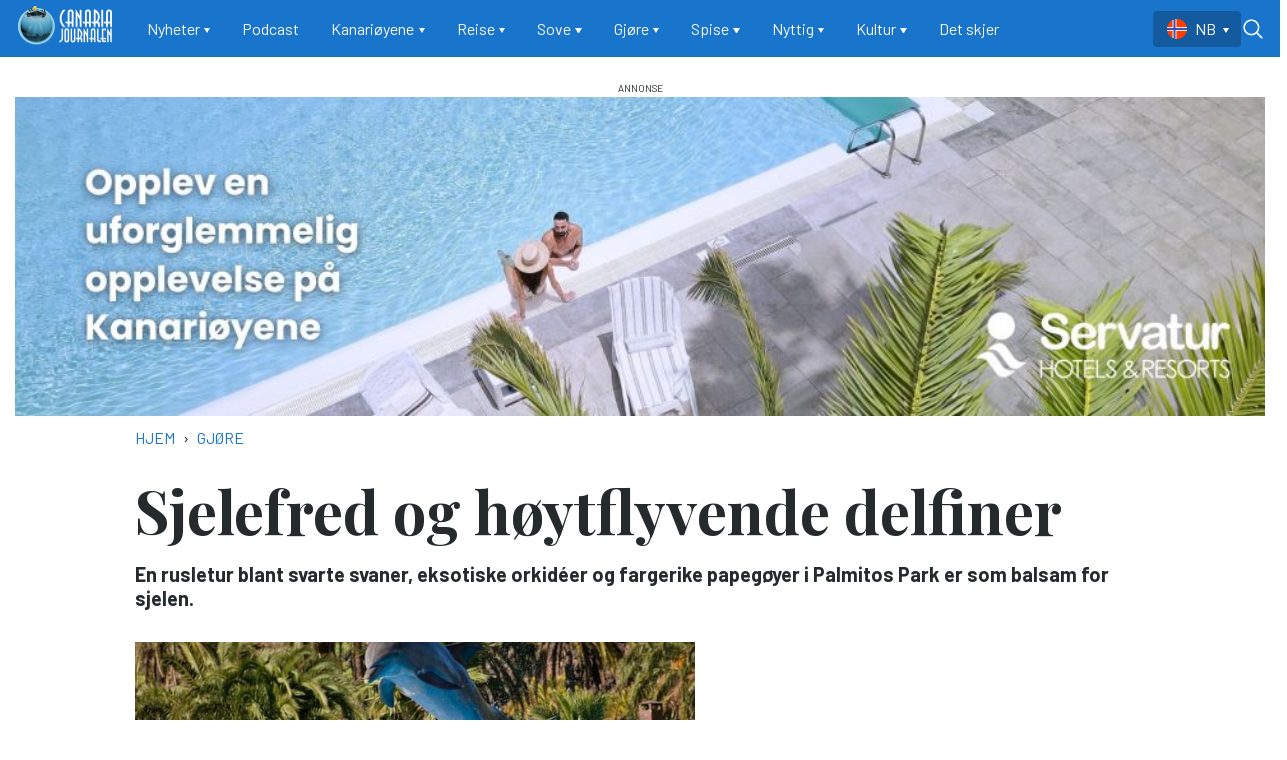

--- FILE ---
content_type: text/html; charset=UTF-8
request_url: https://www.canariajournalen.no/Aktiviteter/Fornoeyelser/Opplevelser-Sjelefred-og-hoeytflyvende-delfiner
body_size: 16933
content:
<!DOCTYPE html>
<html lang="nb" dir="ltr" prefix="og: https://ogp.me/ns#">
  <head>
    <meta charset="utf-8" />
<meta name="description" content="Spanderer du en dag blant underlige fugler, vakre blomster og flagrende sommerfugler i Palmitos Park er du garantert en avstressende opplevelse. Klikk her for å se flere bilder fra Palmitos Park. Fartsfylte show Harmonien til tross – fartsfylte opplevelser mangler heller ikke. Den nyeste attraksjonen har på kort tid også den største:" />
<meta name="keywords" content="Opplevelser, Kanariøyene" />
<meta http-equiv="content-language" content="nb" />
<link rel="canonical" href="https://www.canariajournalen.no/Aktiviteter/Fornoeyelser/Opplevelser-Sjelefred-og-hoeytflyvende-delfiner" />
<meta name="robots" content="index, follow" />
<meta name="news_keywords" content="Opplevelser, Kanariøyene" />
<link rel="image_src" href="/sites/default/files/Opplevelser-Sjelefred-og-hoeytflyvende-delfiner-1659003176.jpg" />
<meta name="referrer" content="no-referrer" />
<meta property="og:site_name" content="Canariajournalen" />
<meta property="og:type" content="article" />
<meta property="og:url" content="https://www.canariajournalen.no/Aktiviteter/Fornoeyelser/Opplevelser-Sjelefred-og-hoeytflyvende-delfiner" />
<meta property="og:title" content="Sjelefred og høytflyvende delfiner" />
<meta property="og:description" content="Spanderer du en dag blant underlige fugler, vakre blomster og flagrende sommerfugler i Palmitos Park er du garantert en avstressende opplevelse. Klikk her for å se flere bilder fra Palmitos Park. Fartsfylte show Harmonien til tross – fartsfylte opplevelser mangler heller ikke. Den nyeste attraksjonen har på kort tid også den største:" />
<meta property="og:image" content="https://www.canariajournalen.no/sites/default/files/styles/facebook/public/Opplevelser-Sjelefred-og-hoeytflyvende-delfiner-1659003176.jpg?h=5f515077&amp;itok=d13KvosZ" />
<meta property="og:image:type" content="image/jpeg" />
<meta property="og:image:width" content="1200" />
<meta property="og:image:height" content="630" />
<meta property="og:updated_time" content="2022-09-21T20:51:58+0200" />
<meta name="twitter:card" content="summary_large_image" />
<meta name="twitter:description" content="Spanderer du en dag blant underlige fugler, vakre blomster og flagrende sommerfugler i Palmitos Park er du garantert en avstressende opplevelse. Klikk her for å se flere bilder fra Palmitos Park. Fartsfylte show Harmonien til tross – fartsfylte opplevelser mangler heller ikke. Den nyeste attraksjonen har på kort tid også den største:" />
<meta name="twitter:image:height" content="512" />
<meta name="twitter:image:width" content="1024" />
<meta name="twitter:image" content="https://www.canariajournalen.no/sites/default/files/styles/twitter/public/Opplevelser-Sjelefred-og-hoeytflyvende-delfiner-1659003176.jpg?h=5f515077&amp;itok=aI2Cy5P1" />
<meta name="Generator" content="Drupal 10 (Thunder | https://www.thunder.org)" />
<meta name="MobileOptimized" content="width" />
<meta name="HandheldFriendly" content="true" />
<meta name="viewport" content="width=device-width, initial-scale=1.0" />
<script type="application/ld+json">{
    "@context": "https://schema.org",
    "@graph": [
        {
            "@type": "NewsArticle",
            "name": "Sjelefred og høytflyvende delfiner",
            "headline": "Sjelefred og høytflyvende delfiner",
            "about": "Gjøre",
            "description": "Spanderer du en dag blant underlige fugler, vakre blomster og flagrende sommerfugler i Palmitos Park er du garantert en avstressende opplevelse.\n\n\n\nKlikk her for å se flere bilder fra Palmitos Park.\n\n\n\nFartsfylte show\n\n\n\nHarmonien til tross – fartsfylte opplevelser mangler heller ikke. Den nyeste attraksjonen har på kort tid også den største:",
            "image": {
                "@type": "ImageObject",
                "url": "https://www.canariajournalen.no/sites/default/files/styles/facebook/public/Opplevelser-Sjelefred-og-hoeytflyvende-delfiner-1659003176.jpg?h=5f515077\u0026itok=d13KvosZ",
                "width": "1200",
                "height": "630"
            },
            "datePublished": "2011-01-31T12:12:56+0100",
            "dateModified": "2022-09-21T20:51:58+0200",
            "publisher": {
                "@type": "Organization",
                "name": "Canariajournalen",
                "url": "https://www.canariajournalen.no/"
            }
        }
    ]
}</script>
<link rel="alternate" type="application/rss+xml" href="https://www.canariajournalen.no/rss.xml" />
<link rel="icon" href="/themes/custom/canaria_theme/favicon.ico" type="image/vnd.microsoft.icon" />
<link rel="alternate" hreflang="nb" href="https://www.canariajournalen.no/Aktiviteter/Fornoeyelser/Opplevelser-Sjelefred-og-hoeytflyvende-delfiner" />

    <title>Sjelefred og høytflyvende delfiner</title>
    <link rel="stylesheet" media="all" href="/sites/default/files/css/css_uInd_Bb-P4o3OXcPfPwBYTFE6spqavkIVYkvBjs0O5o.css?delta=0&amp;language=nb&amp;theme=canaria_theme&amp;include=[base64]" />
<link rel="stylesheet" media="all" href="/sites/default/files/css/css_ZnLc8ZuU2PfhZghlwPoaSp1VZinuOhU8hxc075BB3zU.css?delta=1&amp;language=nb&amp;theme=canaria_theme&amp;include=[base64]" />

    <script type="application/json" data-drupal-selector="drupal-settings-json">{"path":{"baseUrl":"\/","pathPrefix":"","currentPath":"node\/3322","currentPathIsAdmin":false,"isFront":false,"currentLanguage":"nb"},"pluralDelimiter":"\u0003","gtag":{"tagId":"UA-21085539-1","consentMode":false,"otherIds":[],"events":[],"additionalConfigInfo":[]},"suppressDeprecationErrors":true,"ajaxPageState":{"libraries":"[base64]","theme":"canaria_theme","theme_token":null},"ajaxTrustedUrl":{"https:\/\/www.canariajournalen.no\/search":true},"user":{"uid":0,"permissionsHash":"da5f6604666ab3ced44d1aee05abda8d1a6ea594a1766d32db54f47461f197fa"}}</script>
<script src="//pagead2.googlesyndication.com/pagead/js/adsbygoogle.js?client=ca-pub-9028494161869831" async crossorigin="anonymous"></script>
<script src="/core/misc/drupalSettingsLoader.js?v=10.5.6"></script>
<script src="/modules/contrib/google_tag/js/gtag.js?t9j6ax"></script>

        <link rel="preconnect" href="https://fonts.googleapis.com">
    <link rel="preconnect" href="https://fonts.gstatic.com" crossorigin>
    <link href="https://fonts.googleapis.com/css2?family=Barlow:wght@400;700&family=Playfair+Display:wght@400;700&display=swap" rel="stylesheet">
  </head>
  <body class="rm-theme path-node node--type-article">
    <a href="#main-content" class="visually-hidden focusable skip-link">
      Hopp til hovedinnhold
    </a>
    
      <div class="dialog-off-canvas-main-canvas" data-off-canvas-main-canvas>
    <div id="page-wrapper">
  <div id="page">
        <div id="backdrop"></div>
    
              
<header id="header" class="header" role="banner" aria-label="Site header">
  <div class="navbar navbar-dark navbar-expand-lg header-navbar">
    <div class="container">
         <div class="navbar-brand site-branding">
      <a href="https://www.canariajournalen.no/" title="Hjem" rel="home" class="float-left site-logo">
      <img id="logo" src="/themes/custom/canaria_theme/logo--canaria-ywb.png" alt="Hjem" class="img-fluid" />
    </a>
  
  </div>


      <div class="collapse navbar-collapse">
        <nav role="navigation" aria-labelledby="block-canaria-theme-main-menu-menu" id="block-canaria-theme-main-menu" class="block-region-primary_menu block block-menu navigation menu--main">
            
  <h2 class="sr-only" id="block-canaria-theme-main-menu-menu">Main navigation</h2>
  

        




<div class="menu ">
                    <ul class="navbar-nav nav">
                                <li class="nav-item  dropdown">
                  <div class="nav-toggle-wrapper d-flex justify-content-between align-items-baseline">
            <a href="https://www.canariajournalen.no/nyheter" class="nav-link dropdown-toggle" data-toggle="dropdown" data-drupal-link-system-path="taxonomy/term/187">Nyheter</a>
            <span class="toggle-arrow text-white d-lg-none">▼</span>
          </div>
                        

<div class="dropdown-menu">
              <a href="https://www.canariajournalen.no/nyheter/bildeserier" class="dropdown-item" data-drupal-link-system-path="taxonomy/term/189">Bildeserier</a>
  </div>
                        </li>
                            <li class="nav-item  ">
                    <a href="https://www.canariajournalen.no/podcast" class="nav-link" data-drupal-link-system-path="taxonomy/term/2299">Podcast</a>
              </li>
                            <li class="nav-item  dropdown">
                  <div class="nav-toggle-wrapper d-flex justify-content-between align-items-baseline">
            <a href="https://www.canariajournalen.no/kanarioyene" class="nav-link dropdown-toggle" data-toggle="dropdown" data-drupal-link-system-path="taxonomy/term/120">Kanariøyene</a>
            <span class="toggle-arrow text-white d-lg-none">▼</span>
          </div>
                        

<div class="dropdown-menu">
              <a href="https://www.canariajournalen.no/kanarioyene/gran-canaria" class="dropdown-item" data-drupal-link-system-path="taxonomy/term/121">Gran Canaria</a>
              <a href="https://www.canariajournalen.no/kanarioyene/tenerife" class="dropdown-item" data-drupal-link-system-path="taxonomy/term/123">Tenerife</a>
              <a href="https://www.canariajournalen.no/kanarioyene/lanzarote" class="dropdown-item" data-drupal-link-system-path="taxonomy/term/126">Lanzarote</a>
              <a href="https://www.canariajournalen.no/kanarioyene/fuerteventura" class="dropdown-item" data-drupal-link-system-path="taxonomy/term/125">Fuerteventura</a>
              <a href="https://www.canariajournalen.no/kanarioyene/la-palma" class="dropdown-item" data-drupal-link-system-path="taxonomy/term/128">La Palma</a>
              <a href="https://www.canariajournalen.no/kanarioyene/la-gomera" class="dropdown-item" data-drupal-link-system-path="taxonomy/term/127">La Gomera</a>
              <a href="https://www.canariajournalen.no/kanarioyene/el-hierro" class="dropdown-item" data-drupal-link-system-path="taxonomy/term/124">El Hierro</a>
              <a href="https://www.canariajournalen.no/kanarioyene/byer-og-steder" class="dropdown-item" data-drupal-link-system-path="taxonomy/term/122">Byer og steder</a>
              <a href="https://www.canariajournalen.no/kanarioyene/flora-og-fauna" class="dropdown-item" data-drupal-link-system-path="taxonomy/term/1671">Flora og Fauna</a>
              <a href="https://www.canariajournalen.no/kanarioyene/historie" class="dropdown-item" data-drupal-link-system-path="taxonomy/term/1668">Historie</a>
  </div>
                        </li>
                            <li class="nav-item  dropdown">
                  <div class="nav-toggle-wrapper d-flex justify-content-between align-items-baseline">
            <a href="https://www.canariajournalen.no/reise" class="nav-link dropdown-toggle" data-toggle="dropdown" data-drupal-link-system-path="taxonomy/term/153">Reise</a>
            <span class="toggle-arrow text-white d-lg-none">▼</span>
          </div>
                        

<div class="dropdown-menu">
              <a href="https://www.canariajournalen.no/reise/fly" class="dropdown-item" data-drupal-link-system-path="taxonomy/term/154">Fly</a>
              <a href="https://www.canariajournalen.no/reise/buss" class="dropdown-item" data-drupal-link-system-path="taxonomy/term/1655">Buss</a>
              <a href="https://www.canariajournalen.no/reise/taxi" class="dropdown-item" data-drupal-link-system-path="taxonomy/term/158">Taxi</a>
              <a href="https://www.canariajournalen.no/reise/bil" class="dropdown-item" data-drupal-link-system-path="taxonomy/term/156">Bil</a>
              <a href="https://www.canariajournalen.no/reise/ferger" class="dropdown-item" data-drupal-link-system-path="taxonomy/term/159">Ferger</a>
              <a href="https://www.canariajournalen.no/reise/kart" class="dropdown-item" data-drupal-link-system-path="taxonomy/term/160">Kart</a>
              <a href="https://www.canariajournalen.no/reise/tog" class="dropdown-item" data-drupal-link-system-path="taxonomy/term/161">Tog</a>
              <a href="https://www.canariajournalen.no/reise/herodes-falsk-forteller" class="dropdown-item" data-drupal-link-system-path="taxonomy/term/162">Herodes Falsk forteller</a>
  </div>
                        </li>
                            <li class="nav-item  dropdown">
                  <div class="nav-toggle-wrapper d-flex justify-content-between align-items-baseline">
            <a href="https://www.canariajournalen.no/sove" class="nav-link dropdown-toggle" data-toggle="dropdown" data-drupal-link-system-path="taxonomy/term/163">Sove</a>
            <span class="toggle-arrow text-white d-lg-none">▼</span>
          </div>
                        

<div class="dropdown-menu">
              <a href="https://www.canariajournalen.no/sove/hoteller" class="dropdown-item" data-drupal-link-system-path="taxonomy/term/166">Hoteller</a>
              <a href="https://www.canariajournalen.no/sove/ferieboliger" class="dropdown-item" data-drupal-link-system-path="taxonomy/term/165">Ferieboliger</a>
              <a href="https://www.canariajournalen.no/sove/campingplasser-pa-gran-canaria" class="dropdown-item" data-drupal-link-system-path="taxonomy/term/164">Campingplasser på Gran Canaria</a>
  </div>
                        </li>
                            <li class="nav-item  dropdown">
                  <div class="nav-toggle-wrapper d-flex justify-content-between align-items-baseline">
            <a href="https://www.canariajournalen.no/gjore" class="nav-link dropdown-toggle" data-toggle="dropdown" data-drupal-link-system-path="taxonomy/term/176">Gjøre</a>
            <span class="toggle-arrow text-white d-lg-none">▼</span>
          </div>
                        

<div class="dropdown-menu">
              <a href="https://www.canariajournalen.no/gjore/solbad" class="dropdown-item" data-drupal-link-system-path="taxonomy/term/183">Sol/Bad</a>
              <a href="https://www.canariajournalen.no/gjore/vandring" class="dropdown-item" data-drupal-link-system-path="taxonomy/term/185">Vandring</a>
              <a href="https://www.canariajournalen.no/gjore/bilmc" class="dropdown-item" data-drupal-link-system-path="taxonomy/term/177">Bil/MC</a>
              <a href="https://www.canariajournalen.no/gjore/shopping" class="dropdown-item" data-drupal-link-system-path="taxonomy/term/147">Shopping</a>
              <a href="https://www.canariajournalen.no/gjore/fornoyelser" class="dropdown-item" data-drupal-link-system-path="taxonomy/term/181">Fornøyelser</a>
              <a href="https://www.canariajournalen.no/gjore/sykling" class="dropdown-item" data-drupal-link-system-path="taxonomy/term/184">Sykling</a>
              <a href="https://www.canariajournalen.no/gjore/sport" class="dropdown-item" data-drupal-link-system-path="taxonomy/term/109">Sport</a>
              <a href="https://www.canariajournalen.no/gjore/bat" class="dropdown-item" data-drupal-link-system-path="taxonomy/term/178">Båt</a>
              <a href="https://www.canariajournalen.no/gjore/dykking" class="dropdown-item" data-drupal-link-system-path="taxonomy/term/179">Dykking</a>
              <a href="https://www.canariajournalen.no/gjore/fiske" class="dropdown-item" data-drupal-link-system-path="taxonomy/term/180">Fiske</a>
  </div>
                        </li>
                            <li class="nav-item  dropdown">
                  <div class="nav-toggle-wrapper d-flex justify-content-between align-items-baseline">
            <a href="https://www.canariajournalen.no/spise" class="nav-link dropdown-toggle" data-toggle="dropdown" data-drupal-link-system-path="taxonomy/term/167">Spise</a>
            <span class="toggle-arrow text-white d-lg-none">▼</span>
          </div>
                        

<div class="dropdown-menu">
              <a href="https://www.canariajournalen.no/spise/kanarisk-mat-og-drikke" class="dropdown-item" data-drupal-link-system-path="taxonomy/term/169">Kanarisk mat og drikke</a>
              <a href="https://www.canariajournalen.no/spise/restaurantguide" class="dropdown-item" data-drupal-link-system-path="taxonomy/term/168">Restaurantguide</a>
              <a href="https://www.canariajournalen.no/spise/matoppskrifter" class="dropdown-item" data-drupal-link-system-path="taxonomy/term/170">Matoppskrifter</a>
  </div>
                        </li>
                            <li class="nav-item  dropdown">
                  <div class="nav-toggle-wrapper d-flex justify-content-between align-items-baseline">
            <a href="https://www.canariajournalen.no/nyttig" class="nav-link dropdown-toggle" data-toggle="dropdown" data-drupal-link-system-path="taxonomy/term/137">Nyttig</a>
            <span class="toggle-arrow text-white d-lg-none">▼</span>
          </div>
                        

<div class="dropdown-menu">
              <a href="https://www.canariajournalen.no/nyttig/turistinfo" class="dropdown-item" data-drupal-link-system-path="taxonomy/term/142">Turistinfo</a>
              <a href="https://www.canariajournalen.no/nyttig/personvern" class="dropdown-item" data-drupal-link-system-path="taxonomy/term/146">Personvern</a>
              <a href="https://www.canariajournalen.no/nyttig/helse" class="dropdown-item" data-drupal-link-system-path="taxonomy/term/140">Helse</a>
              <a href="https://www.canariajournalen.no/nyttig/nod" class="dropdown-item" data-drupal-link-system-path="taxonomy/term/138">Nød</a>
              <a href="https://www.canariajournalen.no/nyttig/konsulat" class="dropdown-item" data-drupal-link-system-path="taxonomy/term/139">Konsulat</a>
              <a href="https://www.canariajournalen.no/nyttig/bo-og-jobbe" class="dropdown-item" data-drupal-link-system-path="taxonomy/term/143">Bo og jobbe</a>
  </div>
                        </li>
                            <li class="nav-item  dropdown">
                  <div class="nav-toggle-wrapper d-flex justify-content-between align-items-baseline">
            <a href="https://www.canariajournalen.no/kultur-0" class="nav-link dropdown-toggle" data-toggle="dropdown" data-drupal-link-system-path="taxonomy/term/129">Kultur</a>
            <span class="toggle-arrow text-white d-lg-none">▼</span>
          </div>
                        

<div class="dropdown-menu">
              <a href="https://www.canariajournalen.no/kultur/musikk" class="dropdown-item" data-drupal-link-system-path="taxonomy/term/131">Musikk</a>
              <a href="https://www.canariajournalen.no/kultur/folkefester" class="dropdown-item" data-drupal-link-system-path="taxonomy/term/136">Folkefester</a>
              <a href="https://www.canariajournalen.no/kultur/kunst" class="dropdown-item" data-drupal-link-system-path="taxonomy/term/135">Kunst</a>
              <a href="https://www.canariajournalen.no/kultur/film" class="dropdown-item" data-drupal-link-system-path="taxonomy/term/132">Film</a>
              <a href="https://www.canariajournalen.no/kultur/arkitektur" class="dropdown-item" data-drupal-link-system-path="taxonomy/term/133">Arkitektur</a>
              <a href="https://www.canariajournalen.no/kultur/handverk" class="dropdown-item" data-drupal-link-system-path="taxonomy/term/130">Håndverk</a>
              <a href="https://www.canariajournalen.no/kultur/teater" class="dropdown-item" data-drupal-link-system-path="taxonomy/term/134">Teater</a>
  </div>
                        </li>
                            <li class="nav-item  ">
                    <a href="https://www.canariajournalen.no/Det-skjer" class="nav-link" data-drupal-link-system-path="Det-skjer">Det skjer</a>
              </li>
        </ul>
  
  </div>



  </nav>

      </div>

      

      <div class="header__user">
          <div class="region region-header-top">
    

<div class="language-switcher-language-url block-region-header_top block block-language block-language-blocklanguage-interface" id="block-canaria-theme-sprakliste" role="navigation">
  
    
      <div class="content">
      


<div class="navbar-nav nav dropdown language-switcher">
  <button class="btn dropdown-toggle" type="button" data-toggle="dropdown" aria-expanded="false">
                  <span class="lang lang--nb d-none d-lg-inline-flex  text-uppercase ">
          nb
        </span>
        <span class="lang lang--nb d-lg-none lang--key text-uppercase">
          nb
        </span>
                      </button>

  <div class="dropdown-menu">
                            <li class="dropdown-item lang lang--sv  text-uppercase ">
          <a href="https://www.canariajournalen.se/node/3322" class="language-link" hreflang="sv" data-drupal-link-system-path="node/3322">sv</a>
          <span class="d-lg-none lang--key text-uppercase">
            sv
          </span>
        </li>
            </div>
</div>

    </div>
  </div>

  </div>

      </div>

      <button class="btn-toggler search-menu-toggler" id="header-collapse-toggler" type="button" aria-controls="header-collapse" aria-expanded="false" aria-label="Toggle search form">
        <span class="sr-only">Menu & Search</span>

        <div class="burger-menu d-lg-none">
          <span class="icon-bar"></span>
          <span class="icon-bar"></span>
          <span class="icon-bar icon-bar--last"></span>
        </div>

        <svg class="icon--search" xmlns="http://www.w3.org/2000/svg" xmlns:xlink="http://www.w3.org/1999/xlink" viewBox="0 0 30 30" width="24px" height="24px">
          <g>
            <path fill="#ffffff" d="M 13 3 C 7.488281 3 3 7.488281 3 13 C 3 18.511719 7.488281 23 13 23 C 15.398438 23 17.597656 22.148438 19.324219 20.734375 L 25.292969 26.707031 C 25.542969 26.96875 25.917969 27.074219 26.265625 26.980469 C 26.617188 26.890625 26.890625 26.617188 26.980469 26.265625 C 27.074219 25.917969 26.96875 25.542969 26.707031 25.292969 L 20.734375 19.320312 C 22.148438 17.597656 23 15.398438 23 13 C 23 7.488281 18.511719 3 13 3 Z M 13 5 C 17.429688 5 21 8.570312 21 13 C 21 17.429688 17.429688 21 13 21 C 8.570312 21 5 17.429688 5 13 C 5 8.570312 8.570312 5 13 5 Z M 13 5 "/>
          </g>
        </svg>

        <svg class="icon--close" xmlns="http://www.w3.org/2000/svg" xmlns:xlink="http://www.w3.org/1999/xlink" viewBox="0 0 24 24" width="24px" height="24px">
          <g>
            <path style=" stroke:none;fill-rule:nonzero;fill:rgb(100%,100%,100%);fill-opacity:1;" d="M 5.707031 4.292969 L 4.292969 5.707031 L 10.585938 12 L 4.292969 18.292969 L 5.707031 19.707031 L 12 13.414062 L 18.292969 19.707031 L 19.707031 18.292969 L 13.414062 12 L 19.707031 5.707031 L 18.292969 4.292969 L 12 10.585938 Z M 5.707031 4.292969 "/>
          </g>
        </svg>
      </button>
    </div>
  </div>
  <div class="navbar-collapse header-collapse" id="header-collapse" hidden>
    <div class="container">
      

<div class="views-exposed-form block-region-header_search block block-views block-views-exposed-filter-blocksearch-index-search-results" data-drupal-selector="views-exposed-form-search-index-search-results" id="block-canaria-theme-rm-search-form-block">
  
    
      <div class="content">
      <form action="https://www.canariajournalen.no/search" method="get" id="views-exposed-form-search-index-search-results" accept-charset="UTF-8">
  <div class="form--inline clearfix">
  <div class="js-form-item form-item js-form-type-textfield form-type--textfield js-form-item-search-api-fulltext form-item--search-api-fulltext">
      <label for="edit-search-api-fulltext">Searchword</label>
          

<input placeholder="Type your search phrases..." data-drupal-selector="edit-search-api-fulltext" type="text" id="edit-search-api-fulltext" name="search_api_fulltext" value="" size="30" maxlength="128" class="form-text form-text--nice" />

        </div>
<div class="js-form-item form-item js-form-type-select form-type--select js-form-item-sort-by form-item--sort-by">
      <label for="edit-sort-by">Sort by</label>
          
<select data-drupal-selector="edit-sort-by" id="edit-sort-by" name="sort_by" class="form-select form-select--nice"><option value="search_api_relevance" selected="selected">Relevance</option><option value="published_at">Published on</option></select>
        </div>
<div data-drupal-selector="edit-actions" class="form-actions js-form-wrapper form-wrapper" id="edit-actions">  <input data-drupal-selector="edit-submit-search-index" type="submit" id="edit-submit-search-index" value="Search" class="button js-form-submit form-submit form-submit--nice form-submit--search" />
</div>

</div>

</form>

    </div>
  </div>

      <nav role="navigation" aria-labelledby="block-canaria-theme-main-menu-menu" id="block-canaria-theme-main-menu" class="block-region-primary_menu block block-menu navigation menu--main">
            
  <h2 class="sr-only" id="block-canaria-theme-main-menu-menu">Main navigation</h2>
  

        




<div class="menu ">
                    <ul class="navbar-nav nav">
                                <li class="nav-item  dropdown">
                  <div class="nav-toggle-wrapper d-flex justify-content-between align-items-baseline">
            <a href="https://www.canariajournalen.no/nyheter" class="nav-link dropdown-toggle" data-toggle="dropdown" data-drupal-link-system-path="taxonomy/term/187">Nyheter</a>
            <span class="toggle-arrow text-white d-lg-none">▼</span>
          </div>
                        

<div class="dropdown-menu">
              <a href="https://www.canariajournalen.no/nyheter/bildeserier" class="dropdown-item" data-drupal-link-system-path="taxonomy/term/189">Bildeserier</a>
  </div>
                        </li>
                            <li class="nav-item  ">
                    <a href="https://www.canariajournalen.no/podcast" class="nav-link" data-drupal-link-system-path="taxonomy/term/2299">Podcast</a>
              </li>
                            <li class="nav-item  dropdown">
                  <div class="nav-toggle-wrapper d-flex justify-content-between align-items-baseline">
            <a href="https://www.canariajournalen.no/kanarioyene" class="nav-link dropdown-toggle" data-toggle="dropdown" data-drupal-link-system-path="taxonomy/term/120">Kanariøyene</a>
            <span class="toggle-arrow text-white d-lg-none">▼</span>
          </div>
                        

<div class="dropdown-menu">
              <a href="https://www.canariajournalen.no/kanarioyene/gran-canaria" class="dropdown-item" data-drupal-link-system-path="taxonomy/term/121">Gran Canaria</a>
              <a href="https://www.canariajournalen.no/kanarioyene/tenerife" class="dropdown-item" data-drupal-link-system-path="taxonomy/term/123">Tenerife</a>
              <a href="https://www.canariajournalen.no/kanarioyene/lanzarote" class="dropdown-item" data-drupal-link-system-path="taxonomy/term/126">Lanzarote</a>
              <a href="https://www.canariajournalen.no/kanarioyene/fuerteventura" class="dropdown-item" data-drupal-link-system-path="taxonomy/term/125">Fuerteventura</a>
              <a href="https://www.canariajournalen.no/kanarioyene/la-palma" class="dropdown-item" data-drupal-link-system-path="taxonomy/term/128">La Palma</a>
              <a href="https://www.canariajournalen.no/kanarioyene/la-gomera" class="dropdown-item" data-drupal-link-system-path="taxonomy/term/127">La Gomera</a>
              <a href="https://www.canariajournalen.no/kanarioyene/el-hierro" class="dropdown-item" data-drupal-link-system-path="taxonomy/term/124">El Hierro</a>
              <a href="https://www.canariajournalen.no/kanarioyene/byer-og-steder" class="dropdown-item" data-drupal-link-system-path="taxonomy/term/122">Byer og steder</a>
              <a href="https://www.canariajournalen.no/kanarioyene/flora-og-fauna" class="dropdown-item" data-drupal-link-system-path="taxonomy/term/1671">Flora og Fauna</a>
              <a href="https://www.canariajournalen.no/kanarioyene/historie" class="dropdown-item" data-drupal-link-system-path="taxonomy/term/1668">Historie</a>
  </div>
                        </li>
                            <li class="nav-item  dropdown">
                  <div class="nav-toggle-wrapper d-flex justify-content-between align-items-baseline">
            <a href="https://www.canariajournalen.no/reise" class="nav-link dropdown-toggle" data-toggle="dropdown" data-drupal-link-system-path="taxonomy/term/153">Reise</a>
            <span class="toggle-arrow text-white d-lg-none">▼</span>
          </div>
                        

<div class="dropdown-menu">
              <a href="https://www.canariajournalen.no/reise/fly" class="dropdown-item" data-drupal-link-system-path="taxonomy/term/154">Fly</a>
              <a href="https://www.canariajournalen.no/reise/buss" class="dropdown-item" data-drupal-link-system-path="taxonomy/term/1655">Buss</a>
              <a href="https://www.canariajournalen.no/reise/taxi" class="dropdown-item" data-drupal-link-system-path="taxonomy/term/158">Taxi</a>
              <a href="https://www.canariajournalen.no/reise/bil" class="dropdown-item" data-drupal-link-system-path="taxonomy/term/156">Bil</a>
              <a href="https://www.canariajournalen.no/reise/ferger" class="dropdown-item" data-drupal-link-system-path="taxonomy/term/159">Ferger</a>
              <a href="https://www.canariajournalen.no/reise/kart" class="dropdown-item" data-drupal-link-system-path="taxonomy/term/160">Kart</a>
              <a href="https://www.canariajournalen.no/reise/tog" class="dropdown-item" data-drupal-link-system-path="taxonomy/term/161">Tog</a>
              <a href="https://www.canariajournalen.no/reise/herodes-falsk-forteller" class="dropdown-item" data-drupal-link-system-path="taxonomy/term/162">Herodes Falsk forteller</a>
  </div>
                        </li>
                            <li class="nav-item  dropdown">
                  <div class="nav-toggle-wrapper d-flex justify-content-between align-items-baseline">
            <a href="https://www.canariajournalen.no/sove" class="nav-link dropdown-toggle" data-toggle="dropdown" data-drupal-link-system-path="taxonomy/term/163">Sove</a>
            <span class="toggle-arrow text-white d-lg-none">▼</span>
          </div>
                        

<div class="dropdown-menu">
              <a href="https://www.canariajournalen.no/sove/hoteller" class="dropdown-item" data-drupal-link-system-path="taxonomy/term/166">Hoteller</a>
              <a href="https://www.canariajournalen.no/sove/ferieboliger" class="dropdown-item" data-drupal-link-system-path="taxonomy/term/165">Ferieboliger</a>
              <a href="https://www.canariajournalen.no/sove/campingplasser-pa-gran-canaria" class="dropdown-item" data-drupal-link-system-path="taxonomy/term/164">Campingplasser på Gran Canaria</a>
  </div>
                        </li>
                            <li class="nav-item  dropdown">
                  <div class="nav-toggle-wrapper d-flex justify-content-between align-items-baseline">
            <a href="https://www.canariajournalen.no/gjore" class="nav-link dropdown-toggle" data-toggle="dropdown" data-drupal-link-system-path="taxonomy/term/176">Gjøre</a>
            <span class="toggle-arrow text-white d-lg-none">▼</span>
          </div>
                        

<div class="dropdown-menu">
              <a href="https://www.canariajournalen.no/gjore/solbad" class="dropdown-item" data-drupal-link-system-path="taxonomy/term/183">Sol/Bad</a>
              <a href="https://www.canariajournalen.no/gjore/vandring" class="dropdown-item" data-drupal-link-system-path="taxonomy/term/185">Vandring</a>
              <a href="https://www.canariajournalen.no/gjore/bilmc" class="dropdown-item" data-drupal-link-system-path="taxonomy/term/177">Bil/MC</a>
              <a href="https://www.canariajournalen.no/gjore/shopping" class="dropdown-item" data-drupal-link-system-path="taxonomy/term/147">Shopping</a>
              <a href="https://www.canariajournalen.no/gjore/fornoyelser" class="dropdown-item" data-drupal-link-system-path="taxonomy/term/181">Fornøyelser</a>
              <a href="https://www.canariajournalen.no/gjore/sykling" class="dropdown-item" data-drupal-link-system-path="taxonomy/term/184">Sykling</a>
              <a href="https://www.canariajournalen.no/gjore/sport" class="dropdown-item" data-drupal-link-system-path="taxonomy/term/109">Sport</a>
              <a href="https://www.canariajournalen.no/gjore/bat" class="dropdown-item" data-drupal-link-system-path="taxonomy/term/178">Båt</a>
              <a href="https://www.canariajournalen.no/gjore/dykking" class="dropdown-item" data-drupal-link-system-path="taxonomy/term/179">Dykking</a>
              <a href="https://www.canariajournalen.no/gjore/fiske" class="dropdown-item" data-drupal-link-system-path="taxonomy/term/180">Fiske</a>
  </div>
                        </li>
                            <li class="nav-item  dropdown">
                  <div class="nav-toggle-wrapper d-flex justify-content-between align-items-baseline">
            <a href="https://www.canariajournalen.no/spise" class="nav-link dropdown-toggle" data-toggle="dropdown" data-drupal-link-system-path="taxonomy/term/167">Spise</a>
            <span class="toggle-arrow text-white d-lg-none">▼</span>
          </div>
                        

<div class="dropdown-menu">
              <a href="https://www.canariajournalen.no/spise/kanarisk-mat-og-drikke" class="dropdown-item" data-drupal-link-system-path="taxonomy/term/169">Kanarisk mat og drikke</a>
              <a href="https://www.canariajournalen.no/spise/restaurantguide" class="dropdown-item" data-drupal-link-system-path="taxonomy/term/168">Restaurantguide</a>
              <a href="https://www.canariajournalen.no/spise/matoppskrifter" class="dropdown-item" data-drupal-link-system-path="taxonomy/term/170">Matoppskrifter</a>
  </div>
                        </li>
                            <li class="nav-item  dropdown">
                  <div class="nav-toggle-wrapper d-flex justify-content-between align-items-baseline">
            <a href="https://www.canariajournalen.no/nyttig" class="nav-link dropdown-toggle" data-toggle="dropdown" data-drupal-link-system-path="taxonomy/term/137">Nyttig</a>
            <span class="toggle-arrow text-white d-lg-none">▼</span>
          </div>
                        

<div class="dropdown-menu">
              <a href="https://www.canariajournalen.no/nyttig/turistinfo" class="dropdown-item" data-drupal-link-system-path="taxonomy/term/142">Turistinfo</a>
              <a href="https://www.canariajournalen.no/nyttig/personvern" class="dropdown-item" data-drupal-link-system-path="taxonomy/term/146">Personvern</a>
              <a href="https://www.canariajournalen.no/nyttig/helse" class="dropdown-item" data-drupal-link-system-path="taxonomy/term/140">Helse</a>
              <a href="https://www.canariajournalen.no/nyttig/nod" class="dropdown-item" data-drupal-link-system-path="taxonomy/term/138">Nød</a>
              <a href="https://www.canariajournalen.no/nyttig/konsulat" class="dropdown-item" data-drupal-link-system-path="taxonomy/term/139">Konsulat</a>
              <a href="https://www.canariajournalen.no/nyttig/bo-og-jobbe" class="dropdown-item" data-drupal-link-system-path="taxonomy/term/143">Bo og jobbe</a>
  </div>
                        </li>
                            <li class="nav-item  dropdown">
                  <div class="nav-toggle-wrapper d-flex justify-content-between align-items-baseline">
            <a href="https://www.canariajournalen.no/kultur-0" class="nav-link dropdown-toggle" data-toggle="dropdown" data-drupal-link-system-path="taxonomy/term/129">Kultur</a>
            <span class="toggle-arrow text-white d-lg-none">▼</span>
          </div>
                        

<div class="dropdown-menu">
              <a href="https://www.canariajournalen.no/kultur/musikk" class="dropdown-item" data-drupal-link-system-path="taxonomy/term/131">Musikk</a>
              <a href="https://www.canariajournalen.no/kultur/folkefester" class="dropdown-item" data-drupal-link-system-path="taxonomy/term/136">Folkefester</a>
              <a href="https://www.canariajournalen.no/kultur/kunst" class="dropdown-item" data-drupal-link-system-path="taxonomy/term/135">Kunst</a>
              <a href="https://www.canariajournalen.no/kultur/film" class="dropdown-item" data-drupal-link-system-path="taxonomy/term/132">Film</a>
              <a href="https://www.canariajournalen.no/kultur/arkitektur" class="dropdown-item" data-drupal-link-system-path="taxonomy/term/133">Arkitektur</a>
              <a href="https://www.canariajournalen.no/kultur/handverk" class="dropdown-item" data-drupal-link-system-path="taxonomy/term/130">Håndverk</a>
              <a href="https://www.canariajournalen.no/kultur/teater" class="dropdown-item" data-drupal-link-system-path="taxonomy/term/134">Teater</a>
  </div>
                        </li>
                            <li class="nav-item  ">
                    <a href="https://www.canariajournalen.no/Det-skjer" class="nav-link" data-drupal-link-system-path="Det-skjer">Det skjer</a>
              </li>
        </ul>
  
  </div>



  </nav>

    </div>
  </div>
</header>
    
          <div class="highlighted">
        <aside class="container clearfix" role="complementary">
          <div data-drupal-messages-fallback class="hidden"></div>


<div  id="block-top-banner-ad" class="block-region-highlighted advertisement">
  
  
  <script type="text/javascript" scrolling="no"><!--//<![CDATA[
   var m3_u = (location.protocol=='https:'?'https://canariajournalen.ads.ramsalt.com/revive/www/delivery/ajs.php':'http://canariajournalen.ads.ramsalt.com/revive/www/delivery/ajs.php');
   var m3_r = Math.floor(Math.random()*99999999999);
   if (!document.MAX_used) document.MAX_used = ',';
   document.write ("<scr"+"ipt type='text/javascript' src='"+m3_u);
   document.write ("?zoneid=11");
   document.write ('&amp;cb=' + m3_r);
   if (document.MAX_used != ',') document.write ("&amp;exclude=" + document.MAX_used);
   document.write (document.charset ? '&amp;charset='+document.charset : (document.characterSet ? '&amp;charset='+document.characterSet : ''));
   document.write ("&amp;loc=" + escape(window.location));
   if (document.referrer) document.write ("&amp;referer=" + escape(document.referrer));
   if (document.context) document.write ("&context=" + escape(document.context));
   if (document.mmm_fo) document.write ("&amp;mmm_fo=1");
   document.write ("'><\/scr"+"ipt>");
//]]>--></script>
<noscript><a href="//canariajournalen.ads.ramsalt.com/revive/www/delivery/ck.php?n=777ec9e&amp;amp;cb=C2uSJamrVF0XW8piRxCCYQ0cpvuBZGVw9QLls7Hr1ys" target="_blank"><img src="//canariajournalen.ads.ramsalt.com/revive/www/delivery/avw.php?zoneid=11&amp;amp;cb=VsqiWJQhERy6ocg_cdltoU8zqaUjhI7NOGJ1_GH_vGA&amp;amp;n=777ec9e" border="0" alt="" />
</a>
</noscript>

</div>


<div  id="block-top-banner-mobile-ad" class="block-region-highlighted advertisement">
  
  
  <script type="text/javascript" scrolling="no"><!--//<![CDATA[
   var m3_u = (location.protocol=='https:'?'https://canariajournalen.ads.ramsalt.com/revive/www/delivery/ajs.php':'http://canariajournalen.ads.ramsalt.com/revive/www/delivery/ajs.php');
   var m3_r = Math.floor(Math.random()*99999999999);
   if (!document.MAX_used) document.MAX_used = ',';
   document.write ("<scr"+"ipt type='text/javascript' src='"+m3_u);
   document.write ("?zoneid=12");
   document.write ('&amp;cb=' + m3_r);
   if (document.MAX_used != ',') document.write ("&amp;exclude=" + document.MAX_used);
   document.write (document.charset ? '&amp;charset='+document.charset : (document.characterSet ? '&amp;charset='+document.characterSet : ''));
   document.write ("&amp;loc=" + escape(window.location));
   if (document.referrer) document.write ("&amp;referer=" + escape(document.referrer));
   if (document.context) document.write ("&context=" + escape(document.context));
   if (document.mmm_fo) document.write ("&amp;mmm_fo=1");
   document.write ("'><\/scr"+"ipt>");
//]]>--></script>
<noscript><a href="//canariajournalen.ads.ramsalt.com/revive/www/delivery/ck.php?n=e0410bb&amp;amp;cb=AUOnbRJHeMp9sS-V3Wa9EsYsnaP74zccD-Affvl-QqY" target="_blank"><img src="//canariajournalen.ads.ramsalt.com/revive/www/delivery/avw.php?zoneid=12&amp;amp;cb=gk5Gb5O19yB2NUfgyJshXhmzljgZwDQEs0_rcin3L6c&amp;amp;n=e0410bb" border="0" alt="" />
</a>
</noscript>

</div>

        </aside>
      </div>
    

    <div id="main-wrapper" class="layout-main-wrapper clearfix container">
              <div id="main">
                      <div class="breadcrumb">
              

<div id="block-canaria-theme-breadcrumbs" class="block-region-breadcrumb block block-system block-system-breadcrumb-block">
  
    
      <div class="content">
        <nav role="navigation" aria-label="breadcrumb">
    <h2 id="system-breadcrumb" class="visually-hidden">Navigasjonssti</h2>
    <ol class="breadcrumb">
                  <li class="breadcrumb-item">
          <a href="https://www.canariajournalen.no/">Hjem</a>
        </li>
                        <li class="breadcrumb-item">
          <a href="https://www.canariajournalen.no/gjore">Gjøre</a>
        </li>
              </ol>
  </nav>

    </div>
  </div>

            </div>
          
          <main>
            <a id="main-content" tabindex="-1"></a>
            

<div id="block-canaria-theme-content" class="block-region-content block block-system block-system-main-block">
  
    
      <div class="content">
      
  


  
  <article  class="article article--gutenberg node node--type-article node--view-mode-full clearfix">
  <div class="article-wrapper">
                  <div class="article-two-column__header">
                                  
        
<header>
  <h1 class="article--header__title">
    <span class="article--header__prefix-title"></span>
    Sjelefred og høytflyvende delfiner
  </h1>

      

    <p class="intro-text ">En rusletur blant svarte svaner, eksotiske orkidéer og fargerike papegøyer i Palmitos Park er som balsam for sjelen.</p>
  
  
      <div class="article__media">
            <div class="article__media_wrapper">
        
            <div class="field field--name-field-teaser-media field--type-entity-reference-entity-modify field--label-hidden field__item">    <figure>
      <div class="img-container" itemscope="" itemtype="http://schema.org/imageObject">
      
            <div class="field field--name-field-image field--type-image field--label-hidden field__item">    <picture>
                  <source srcset="/sites/default/files/styles/main_image/public/Opplevelser-Sjelefred-og-hoeytflyvende-delfiner-1659003176.jpg?h=5f515077&amp;itok=rud3Fkgk 1x" media="all and (min-width: 720px)" type="image/jpeg" width="1400" height="780"/>
              <source srcset="/sites/default/files/styles/main_image_tablet/public/Opplevelser-Sjelefred-og-hoeytflyvende-delfiner-1659003176.jpg?h=5f515077&amp;itok=qRv7WI3a 1x" media="all and (min-width: 320px) and (max-width: 719px)" type="image/jpeg" width="860" height="480"/>
                  <img loading="eager" width="560" height="347" src="/sites/default/files/styles/media_image_mobile/public/Opplevelser-Sjelefred-og-hoeytflyvende-delfiner-1659003176.jpg?itok=sNHo_1k1" title="Delfinshowet er spektakulært. Foto: Hugo Ryvik" class="img-fluid" />

  </picture>

</div>
      
    </div>
            
  <div class="caption">
                            <div class="text-description">
            <div class="clearfix text-formatted field field--name-field-description field--type-text-long field--label-hidden field__item"><p>Delfinshowet er spektakulært. Foto: Hugo Ryvik</p>
</div>
      </div>
            </div>
  </figure>
</div>
      
      </div>
    </div>
  
  <div class="byline-meta d-md-flex w-100 my-3">
          
    
                        


<div class="byline">
  
<section class="section byline--separated">
    <div class="section__contents">
          <div class="byline__items">
                  
          
<div class="byline-item byline-item--with_photo">
      <div class="byline-item__photo d-none d-md-block"><a href="https://www.canariajournalen.no/profile/251"><div class="profile__initials-wrapper">
    <div class="profile__initials-inner">
        HR
    </div>
</div>
</a></div>
    
  <div class="byline-item__meta">
        <span class="byline-item__name"><a href="https://www.canariajournalen.no/profile/251">Hugo Ryvik</a></span>
  </div>
</div>
              </div>
      </div>
</section>
</div>
    

<div class="flex-grow-0 article-meta ml-lg-auto d-flex align-items-center">
  <div class="article-meta__dates">
    
          <span class="article-meta__published-at">
                  <label class="article-meta__label">Publisert&nbsp;</label>
                31.01.2011
      </span>
    
          <span class="article-meta__separator">/</span>
      <span class="article-meta__updated-at">
                  <label class="article-meta__label">Oppdatert:&nbsp;</label>
                21.09.2022  20:51
      </span>
      </div>
</div>
  </div>
</header>
      </div>
    
                        
<div class="share-buttons share-buttons--aside-article share-buttons--small">
  <div class="share-buttons__inner">
    <div class="shariff" data-url="https://www.canariajournalen.no/Aktiviteter/Fornoeyelser/Opplevelser-Sjelefred-og-hoeytflyvende-delfiner" data-mail-url="mailto:" data-theme="grey" data-services="twitter, facebook, mail" data-orientation="vertical" data-lang="no"></div>
  </div>
</div>

      
      <div class="row no-gutters container-sm">
              <div class="article__body_before">
      

<div  id="block-reviveadserverzoneblock" class="block-region-article_body_before advertisement">
  
  
  <script type="text/javascript" scrolling="no"><!--//<![CDATA[
   var m3_u = (location.protocol=='https:'?'https://canariajournalen.ads.ramsalt.com/revive/www/delivery/ajs.php':'http://canariajournalen.ads.ramsalt.com/revive/www/delivery/ajs.php');
   var m3_r = Math.floor(Math.random()*99999999999);
   if (!document.MAX_used) document.MAX_used = ',';
   document.write ("<scr"+"ipt type='text/javascript' src='"+m3_u);
   document.write ("?zoneid=16");
   document.write ('&amp;cb=' + m3_r);
   if (document.MAX_used != ',') document.write ("&amp;exclude=" + document.MAX_used);
   document.write (document.charset ? '&amp;charset='+document.charset : (document.characterSet ? '&amp;charset='+document.characterSet : ''));
   document.write ("&amp;loc=" + escape(window.location));
   if (document.referrer) document.write ("&amp;referer=" + escape(document.referrer));
   if (document.context) document.write ("&context=" + escape(document.context));
   if (document.mmm_fo) document.write ("&amp;mmm_fo=1");
   document.write ("'><\/scr"+"ipt>");
//]]>--></script>
<noscript><a href="//canariajournalen.ads.ramsalt.com/revive/www/delivery/ck.php?n=7d6f41e&amp;amp;cb=gtg2MSA1n-6Qx_xDXqIHMq-Bav1VRz_aTHrAhN778D0" target="_blank"><img src="//canariajournalen.ads.ramsalt.com/revive/www/delivery/avw.php?zoneid=16&amp;amp;cb=rdmOzbpdW1Nw95e1scqf8lhyiqurJ06GxFP8vtu_iOU&amp;amp;n=7d6f41e" border="0" alt="" />
</a>
</noscript>

</div>

    </div>
            
            <div class="clearfix text-formatted field field--name-body field--type-text-with-summary field--label-hidden field__item">




<div class="wp-block-rm-container">
<p></p>



<p>Spanderer du en dag blant underlige fugler, vakre blomster og flagrende sommerfugler i Palmitos Park er du garantert en avstressende opplevelse.</p>



<p><a href="https://www.facebook.com/media/set/?set=a.226292634091225.62815.133810290006127&amp;type=3" target="_blank">Klikk her for å se flere bilder fra Palmitos Park.</a></p>



<h3><strong>Fartsfylte show</strong></h3>



<p>Harmonien til tross – fartsfylte opplevelser mangler heller ikke. Den nyeste attraksjonen har på kort tid også den største:</p>



<p>Et delfinshow av svært høy kvalitet er nærmest garantert å imponere selv den mest blaserte tilskuer.</p>



<p>Til tider virker det som om delfinene opphever tyngdekraften der de reiser seg høyt over vannet og danser med kroppen loddrett og kun halefinnen inder vannflaten.</p>



<p>Helt øverst i parken finner show med rovfugler og eksotiske fugler sted to ganger om dagen.</p>



<p>Falker, kondorer, ørner og ugler svever rundt under fri himmel, noen ganger susende rett over hodene på publikum, andre ganger i vill jakt etter et åte som dressørene sveiver rundt i en snor.</p>



<p>Nærmere utgangen er det papegøyeshow hver time. Papegøyene gjør det ene trikset villere enn det andre. Ikke like spektakulært som rovfuglene, men mye moro for pengene likevel.</p>



<h3>Fugler i fleng</h3>



<p>I resten av parken råder fred og bedagelighet. Mest av alt dreier det seg om fugler.</p>



<p>Over 150 arter vises frem, blant annet langnebbede pelikaner, hornfugler, tukaner, marabuer og kolibrier.</p>



<p>I en interaktiv botanisk hage kan du menge deg med frittflyvende rosa flamingoer og andre sjeldne storfugler.</p>



<p>Får du nok av nebb og fjær, kan du ta en titt på fargesprakende tropiske fisker som svømmer rundt i et stort akvarie.</p>



<p>Der finnes det også en fin samling koraller fra kysten av Gran Canaria. I et mindre akvarie med sandbunn leker&nbsp; rokkene seg.</p>



<h3><strong>Kaktus og sommerfugler</strong></h3>



<p>Hvis du er glad i blomster og planter, kan du tilbringe timer i orkidéhuseet og kaktushagen, hvor du kan se kaktuser som er dobbelt så høye som en velvoksen mann.</p>



<p>Et stort utvalg aloheplanter og rundt 1500 palmer kan også beskues.</p>



<p>I et av Europas største sommerfuglhus kan du være så heldig å få øye på en kjempesommerfugl, eller oppleve at et mindre eksemplar setter seg på nesetippen din. For de som foretrekker dyr har parken kaimaner, gibbonaper, kenguruer og præriehunder. I en egen innhengning kan barna klappe sauer, geiter, esler og andre husdyr.</p>



<h3><strong>Ikke bare pengemaskin</strong></h3>



<p>Palmitos Park, som ligger i Barranco de Chamoriscan litt vest for Maspolomas, er en av de best besøkte familieseverdighetene på Gran Canaria. Likevel virker det ikke som om eierne bare er ute etter å suge penger av turister.</p>



<p>En del av inntektene går til å bevare truede planter og dyrearter. Dessuten holdes det økologikurs for studenter og skolebarn i alle aldre for å lære dem hvor viktig det er å ta vare på naturen.</p>
</div>



<div class="wp-block-rm-factbox factbox factbox__style__undefined container--factbox"><div class="factbox__label">Rovfuglshow</div><div class="factbox__content">
<figure class="wp-block-image image-width--default"><img src="/sites/default/files/Opplevelser-Sjelefred-og-hoeytflyvende-delfiner-factbox-1659003176.jpg" alt></figure>



<p>Rovfuglshowet i Palmitos Park bør du ikke gå glipp av.</p>



<p>Foto: Hugo Ryvik</p>
</div></div>
</div>
      
              <div class="article__body_after">
      

<div  id="block-canaria-theme-reviveadserverzoneblock" class="block-region-article_body_after advertisement">
  
  
  <script type="text/javascript" scrolling="no"><!--//<![CDATA[
   var m3_u = (location.protocol=='https:'?'https://canariajournalen.ads.ramsalt.com/revive/www/delivery/ajs.php':'http://canariajournalen.ads.ramsalt.com/revive/www/delivery/ajs.php');
   var m3_r = Math.floor(Math.random()*99999999999);
   if (!document.MAX_used) document.MAX_used = ',';
   document.write ("<scr"+"ipt type='text/javascript' src='"+m3_u);
   document.write ("?zoneid=22");
   document.write ('&amp;cb=' + m3_r);
   if (document.MAX_used != ',') document.write ("&amp;exclude=" + document.MAX_used);
   document.write (document.charset ? '&amp;charset='+document.charset : (document.characterSet ? '&amp;charset='+document.characterSet : ''));
   document.write ("&amp;loc=" + escape(window.location));
   if (document.referrer) document.write ("&amp;referer=" + escape(document.referrer));
   if (document.context) document.write ("&context=" + escape(document.context));
   if (document.mmm_fo) document.write ("&amp;mmm_fo=1");
   document.write ("'><\/scr"+"ipt>");
//]]>--></script>
<noscript><a href="//canariajournalen.ads.ramsalt.com/revive/www/delivery/ck.php?n=1498c6a&amp;amp;cb=xm-MxZttVqbvWweZJCFFybTar8Wb-w9GWJ8JsRSXapk" target="_blank"><img src="//canariajournalen.ads.ramsalt.com/revive/www/delivery/avw.php?zoneid=22&amp;amp;cb=Fzf8dTNDqNHVBWBIJJl401rF1t4QzvNLWueCXTwp8P8&amp;amp;n=1498c6a" border="0" alt="" />
</a>
</noscript>

</div>

    </div>
        </div>

              <div class="container-sm mt-3 border-top pt-3">
                



<section class="section ">
      <h2 class="section__title">Tags</h2>
    <div class="section__contents">
        <div class="tags">
      <ul class="tags__items">
                  <li class="tags__item">
            <a href="https://www.canariajournalen.no/opplevelser" class="tags__link">Opplevelser</a></li>
              </ul>
    </div>
    </div>
</section>


                  </div>
          
        </div>
</article>

    </div>
  </div>


<div  id="block-reviveadserverzoneblock-2" class="mt-5 mb-4 block-region-content advertisement">
  
  
  <script type="text/javascript" scrolling="no"><!--//<![CDATA[
   var m3_u = (location.protocol=='https:'?'https://canariajournalen.ads.ramsalt.com/revive/www/delivery/ajs.php':'http://canariajournalen.ads.ramsalt.com/revive/www/delivery/ajs.php');
   var m3_r = Math.floor(Math.random()*99999999999);
   if (!document.MAX_used) document.MAX_used = ',';
   document.write ("<scr"+"ipt type='text/javascript' src='"+m3_u);
   document.write ("?zoneid=13&amp;block=1");
   document.write ('&amp;cb=' + m3_r);
   if (document.MAX_used != ',') document.write ("&amp;exclude=" + document.MAX_used);
   document.write (document.charset ? '&amp;charset='+document.charset : (document.characterSet ? '&amp;charset='+document.characterSet : ''));
   document.write ("&amp;loc=" + escape(window.location));
   if (document.referrer) document.write ("&amp;referer=" + escape(document.referrer));
   if (document.context) document.write ("&context=" + escape(document.context));
   if (document.mmm_fo) document.write ("&amp;mmm_fo=1");
   document.write ("'><\/scr"+"ipt>");
//]]>--></script>
<noscript><a href="//canariajournalen.ads.ramsalt.com/revive/www/delivery/ck.php?n=00bdd11&amp;amp;cb=RMiWc3MRQM1idoITvO3mby45oc9SAyvPOg7cj6-Pq14" target="_blank"><img src="//canariajournalen.ads.ramsalt.com/revive/www/delivery/avw.php?zoneid=13&amp;amp;cb=_aYgLPYqhs9HHSkOtiUwH_PaypOQfDbQoz80U1JRp00&amp;amp;n=00bdd11" border="0" alt="" />
</a>
</noscript>

</div>

          </main>
        </div>
          </div>

              
  <div class="footer_before pb-4">
    <div class="container d-md-flex justify-content-between flex-wrap align-items-center">
      

<div  id="block-reviveadserverzoneblock-8" class="pb-4 pb-xl-0 block-region-footer_before advertisement">
  
  
  <script type="text/javascript" scrolling="no"><!--//<![CDATA[
   var m3_u = (location.protocol=='https:'?'https://canariajournalen.ads.ramsalt.com/revive/www/delivery/ajs.php':'http://canariajournalen.ads.ramsalt.com/revive/www/delivery/ajs.php');
   var m3_r = Math.floor(Math.random()*99999999999);
   if (!document.MAX_used) document.MAX_used = ',';
   document.write ("<scr"+"ipt type='text/javascript' src='"+m3_u);
   document.write ("?zoneid=14&amp;block=1");
   document.write ('&amp;cb=' + m3_r);
   if (document.MAX_used != ',') document.write ("&amp;exclude=" + document.MAX_used);
   document.write (document.charset ? '&amp;charset='+document.charset : (document.characterSet ? '&amp;charset='+document.characterSet : ''));
   document.write ("&amp;loc=" + escape(window.location));
   if (document.referrer) document.write ("&amp;referer=" + escape(document.referrer));
   if (document.context) document.write ("&context=" + escape(document.context));
   if (document.mmm_fo) document.write ("&amp;mmm_fo=1");
   document.write ("'><\/scr"+"ipt>");
//]]>--></script>
<noscript><a href="//canariajournalen.ads.ramsalt.com/revive/www/delivery/ck.php?n=bb38a08&amp;amp;cb=hMqNgo3DrxL4QMkDlEhMwvXls3_1J7_7AuejUNjeNnk" target="_blank"><img src="//canariajournalen.ads.ramsalt.com/revive/www/delivery/avw.php?zoneid=14&amp;amp;cb=599_FbFpGQhzRFbah2VlhYyp3DU6mpezcFrVFa_lFGM&amp;amp;n=bb38a08" border="0" alt="" />
</a>
</noscript>

</div>


<div  id="block-reviveadserverzoneblock-9" class="pb-4 pb-xl-0 block-region-footer_before advertisement">
  
  
  <script type="text/javascript" scrolling="no"><!--//<![CDATA[
   var m3_u = (location.protocol=='https:'?'https://canariajournalen.ads.ramsalt.com/revive/www/delivery/ajs.php':'http://canariajournalen.ads.ramsalt.com/revive/www/delivery/ajs.php');
   var m3_r = Math.floor(Math.random()*99999999999);
   if (!document.MAX_used) document.MAX_used = ',';
   document.write ("<scr"+"ipt type='text/javascript' src='"+m3_u);
   document.write ("?zoneid=14&amp;block=1");
   document.write ('&amp;cb=' + m3_r);
   if (document.MAX_used != ',') document.write ("&amp;exclude=" + document.MAX_used);
   document.write (document.charset ? '&amp;charset='+document.charset : (document.characterSet ? '&amp;charset='+document.characterSet : ''));
   document.write ("&amp;loc=" + escape(window.location));
   if (document.referrer) document.write ("&amp;referer=" + escape(document.referrer));
   if (document.context) document.write ("&context=" + escape(document.context));
   if (document.mmm_fo) document.write ("&amp;mmm_fo=1");
   document.write ("'><\/scr"+"ipt>");
//]]>--></script>
<noscript><a href="//canariajournalen.ads.ramsalt.com/revive/www/delivery/ck.php?n=d236186&amp;amp;cb=aULWqMc_5j_QjuILcQXj8BeYOQWerzGbvdKAJEik92Y" target="_blank"><img src="//canariajournalen.ads.ramsalt.com/revive/www/delivery/avw.php?zoneid=14&amp;amp;cb=ngFiFWc690Z1739bSM9Y3aHr1qpuXp8xpeUgqw389Vk&amp;amp;n=d236186" border="0" alt="" />
</a>
</noscript>

</div>


<div  id="block-reviveadserverzoneblock-11" class="pb-4 pb-xl-0 block-region-footer_before advertisement">
  
  
  <script type="text/javascript" scrolling="no"><!--//<![CDATA[
   var m3_u = (location.protocol=='https:'?'https://canariajournalen.ads.ramsalt.com/revive/www/delivery/ajs.php':'http://canariajournalen.ads.ramsalt.com/revive/www/delivery/ajs.php');
   var m3_r = Math.floor(Math.random()*99999999999);
   if (!document.MAX_used) document.MAX_used = ',';
   document.write ("<scr"+"ipt type='text/javascript' src='"+m3_u);
   document.write ("?zoneid=14&amp;block=1");
   document.write ('&amp;cb=' + m3_r);
   if (document.MAX_used != ',') document.write ("&amp;exclude=" + document.MAX_used);
   document.write (document.charset ? '&amp;charset='+document.charset : (document.characterSet ? '&amp;charset='+document.characterSet : ''));
   document.write ("&amp;loc=" + escape(window.location));
   if (document.referrer) document.write ("&amp;referer=" + escape(document.referrer));
   if (document.context) document.write ("&context=" + escape(document.context));
   if (document.mmm_fo) document.write ("&amp;mmm_fo=1");
   document.write ("'><\/scr"+"ipt>");
//]]>--></script>
<noscript><a href="//canariajournalen.ads.ramsalt.com/revive/www/delivery/ck.php?n=e513b8c&amp;amp;cb=k9Lw3aGBuLOqdBucKjAAi_rmAHAa0BsOr3hC67jqLwY" target="_blank"><img src="//canariajournalen.ads.ramsalt.com/revive/www/delivery/avw.php?zoneid=14&amp;amp;cb=HChx8Npck5vjNZaxiSlWtgACWqAxReA6hcpo1K8sZOY&amp;amp;n=e513b8c" border="0" alt="" />
</a>
</noscript>

</div>


<div  id="block-reviveadserverzoneblock-10" class="pb-4 pb-xl-0 block-region-footer_before advertisement">
  
  
  <script type="text/javascript" scrolling="no"><!--//<![CDATA[
   var m3_u = (location.protocol=='https:'?'https://canariajournalen.ads.ramsalt.com/revive/www/delivery/ajs.php':'http://canariajournalen.ads.ramsalt.com/revive/www/delivery/ajs.php');
   var m3_r = Math.floor(Math.random()*99999999999);
   if (!document.MAX_used) document.MAX_used = ',';
   document.write ("<scr"+"ipt type='text/javascript' src='"+m3_u);
   document.write ("?zoneid=14&amp;block=1");
   document.write ('&amp;cb=' + m3_r);
   if (document.MAX_used != ',') document.write ("&amp;exclude=" + document.MAX_used);
   document.write (document.charset ? '&amp;charset='+document.charset : (document.characterSet ? '&amp;charset='+document.characterSet : ''));
   document.write ("&amp;loc=" + escape(window.location));
   if (document.referrer) document.write ("&amp;referer=" + escape(document.referrer));
   if (document.context) document.write ("&context=" + escape(document.context));
   if (document.mmm_fo) document.write ("&amp;mmm_fo=1");
   document.write ("'><\/scr"+"ipt>");
//]]>--></script>
<noscript><a href="//canariajournalen.ads.ramsalt.com/revive/www/delivery/ck.php?n=1c1bb42&amp;amp;cb=eCH4kbwcPpkNisY-iPGPAHFhOYWlNz4vMsYdzUIe3mE" target="_blank"><img src="//canariajournalen.ads.ramsalt.com/revive/www/delivery/avw.php?zoneid=14&amp;amp;cb=0JRU2M4Pgn1KzohdbH1be8m7zITnnuvnyJhWCIaHYCI&amp;amp;n=1c1bb42" border="0" alt="" />
</a>
</noscript>

</div>

    </div>
  </div>
<footer class="footer pt-5">
    <div class="container">
    
          <div class="footer__column-wrapper pt-5 pb-2">
        <div class="row">
          <div class="footer__column--first col-md-4">
            <nav role="navigation" aria-labelledby="block-canaria-theme-rm-footer-menu" id="block-canaria-theme-rm-footer" class="block-region-footer_col_first block block-menu navigation menu--footer">
            
  <h2 class="sr-only" id="block-canaria-theme-rm-footer-menu">Footer</h2>
  

        


<div class="menu menu--vertical menu--with-dots menu--footer">
                <ul class="menu">
                <li class="menu__item">
                <a href="https://www.canariajournalen.no/nb/Nyttig-informasjon/Annonsere-paa-Canariajournalen/Annonsere-paa-Canariajournalen" class="menu__link">Annonsering</a>
              </li>
                <li class="menu__item">
                <a href="https://www.canariajournalen.no/Nyttig-informasjon/Personvern/Informasjonskapsler" class="menu__link" data-drupal-link-system-path="node/3615">Personvern</a>
              </li>
        </ul>
  
  </div>



  </nav>

          </div>
          <div class="footer__column--second col-md-3 footer__textbox">
            

<div id="block-footer-text-first-block" class="block-region-footer_col_second block block-site-settings block-single-rendered-site-settings-block">
  
    
      <div class="content">
      <div class="site_setting_entity">
  
            <div class="clearfix text-formatted field field--name-field-body field--type-text-long field--label-hidden field__item"><h4>Utgiver og ansvarlig redaktør</h4>

<p>Gunn Kleven</p>

<h5><span><a href="mailto:redaksjonen@canariajournalen.no">redaksjonen@canariajournalen.no</a></span></h5>

<p>Tlf: (+34) 928 331 133</p></div>
      </div>

    </div>
  </div>

          </div>
          <div class="footer__column--third col-md-3 footer__textbox">
            

<div id="block-footer-text-second-block" class="block-region-footer_col_third block block-site-settings block-single-rendered-site-settings-block">
  
    
      <div class="content">
      <div class="site_setting_entity">
  
            <div class="clearfix text-formatted field field--name-field-body field--type-text-long field--label-hidden field__item"><p>Canariajournalen er et uavhengig tidsskrift&nbsp;som skriver om Kanariøyene for skandinaver.</p>

<h3>&nbsp;</h3></div>
      </div>

    </div>
  </div>

          </div>
          <div class="footer__column--fourth col-md-2">
            

<div id="block-canaria-theme-rm-footer-socialmedialinks" class="float-md-right block-social-media-links block-region-footer_col_fourth block block-social-media-links-block">
  
    
      <div class="content">
      

<ul class="social-media-links--platforms platforms inline horizontal">
      <li>
      <a class="social-media-link-icon--facebook" href="https://www.facebook.com/Canariajournalen"  >
        <span class='fab fa-facebook fa-2x'></span>
      </a>

          </li>
      <li>
      <a class="social-media-link-icon--twitter" href="https://x.com/Canariajournal1"  >
        <span class='fab fa-x-twitter fa-2x'></span>
      </a>

          </li>
      <li>
      <a class="social-media-link-icon--email" href="mailto:redaksjonen@canariajournalen.no"  >
        <span class='fa fa-envelope fa-2x'></span>
      </a>

          </li>
  </ul>

    </div>
  </div>

          </div>
        </div>
      </div>
    
    <div class="footer__bottom border-top py-3">
      <small class="d-flex flex-wrap text-muted w-100 text-monospace align-items-center justify-content-center">
        2026 © Canariajournalen&nbsp;
        <span class="ml-lg-auto d-flex align-items-center powered-by mt-2 mt-lg-0">
          Drevet av&nbsp;

          <a href="https://ramsalt.com" class="ramsalt d-inline-block" target="_blank" rel="noopener"
            aria-label="Developed by Ramsalt Lab">
            <svg width="120px" height="100%" viewBox="0 0 691 106" version="1.1" xmlns="http://www.w3.org/2000/svg"
              xmlns:xlink="http://www.w3.org/1999/xlink">
              <title>Ramsalt Media</title>
              <g id="Page-1" stroke="none" stroke-width="1" fill="none" fill-rule="evenodd">
                <g id="RamsaltMedia" fill-rule="nonzero">
                  <g id="media" transform="translate(396.000000, 0.890000)">
                    <rect id="Rectangle" fill="#6BEBB6" x="0.535" y="0.54" width="294" height="104" rx="9.05"></rect>
                    <path fill="#114565"
                      d="M259.61511,37.6586132 L259.61511,41.3465133 C257.384295,39.0606248 252.528554,37.11 248.461035,37.11 C233.834325,37.11 223,48.2117982 223,62.11 C223,76.0082018 233.834325,87.11 248.461035,87.11 C252.550863,87.11 257.384295,85.1746144 259.61511,82.8658671 L259.61511,86.0280128 L273,86.0280128 L273,37.6586132 L259.61511,37.6586132 Z M248.582881,75.11 C241.153707,75.11 236.090416,69.0897395 236,62.098712 C236.120555,55.1302605 241.153707,49.11 248.582881,49.11 C256.351115,49.11 261,55.0775832 261,62.121288 C261,69.1649928 256.351115,75.11 248.582881,75.11 Z"
                      id="Shape" fill="#114565"></path>
                    <path fill="#114565"
                      d="M184.61511,24.2698585 L184.61511,42.034413 C182.384295,39.7828852 177.528554,37.8615814 173.461035,37.8615814 C158.834325,37.8615814 148,48.7965016 148,62.4857907 C148,76.1750799 158.834325,87.11 173.461035,87.11 C177.550863,87.11 182.384295,85.2037064 184.61511,82.9296633 L184.61511,86.0442768 L198,86.0442768 L198,17.11 L184.61511,24.2698585 Z M173.586675,76.11 C166.147724,76.11 161.082906,70.0897395 161,63.098712 C161.082906,56.1302605 166.147724,50.11 173.586675,50.11 C181.349714,50.11 186,56.0775832 186,63.121288 C186,70.1649928 181.349714,76.11 173.586675,76.11 L173.586675,76.11 Z"
                      id="Shape" fill="#114565"></path>
                    <polygon id="Path" fill="#114565"
                      points="21.64 18.43 34.7661271 18.43 55.5983658 46.7404764 77.1875899 18.43 89.64 18.43 89.64 86.4151739 76.4230346 86.4151739 76.4230346 39.3051772 55.4999577 66.9633043 34.8645352 39.5794604 34.8645352 86.43 21.64 86.43">
                    </polygon>
                    <rect id="Rectangle" fill="#114565" x="205.64" y="17.43" width="12" height="12"></rect>
                    <rect id="Rectangle" fill="#114565" x="205.64" y="34.43" width="12" height="52"></rect>
                    <path fill="#114565"
                      d="M130.421651,70.3377452 C128.050355,73.3536978 124.398755,75.0906843 120.553192,75.0319561 C113.878339,75.0319561 109.711164,71.7114815 108.228683,66.635269 L144,66.635269 L144,62.0218662 C144,48.7252751 134.264301,38.11 120.088534,38.11 C113.694989,38.0983056 107.560023,40.6233343 103.039788,45.1269621 C98.5195537,49.6305899 95.9863162,55.7419182 96,62.1100204 C96,75.3992653 106.001273,86.11 120.457311,86.11 C128.710528,86.11 135.046107,82.8336024 139.294412,77.8308518 L130.421651,70.3377452 Z M120.195138,50.1129339 C125.456636,50.1129339 129.366623,52.5016604 131,57.11 L109,57.11 C110.913691,52.7753759 115.334373,50.0070463 120.173456,50.1129339 L120.195138,50.1129339 Z"
                      id="Shape" fill="#114565"></path>
                  </g>
                  <g id="ramsalt" transform="translate(0.000000, 15.000000)" fill="#114565">
                    <path fill="#114565"
                      d="M126.9,25 L141.9,25 L141.9,32.49 C145.36,28.06 149.9,24.01 157.48,24.01 C164.39,24.01 169.62,27.06 172.38,32.4 C177,27 182.53,24 189.73,24 C200.87,24 207.58,30.71 207.58,43.44 L207.58,77.9 L192.58,77.9 L192.58,48.41 C192.58,41.31 189.43,37.66 183.81,37.66 C178.19,37.66 174.73,41.31 174.73,48.41 L174.73,77.91 L159.73,77.91 L159.73,48.41 C159.73,41.31 156.57,37.66 150.95,37.66 C145.33,37.66 141.87,41.31 141.87,48.41 L141.87,77.91 L126.87,77.91 L126.9,25 Z"
                      id="Path"></path>
                    <path fill="#114565"
                      d="M213,70.9 L219.44,61 C225.16,65.14 231.17,67.32 236.1,67.32 C240.45,67.32 242.42,65.73 242.42,63.32 L242.42,63.13 C242.42,59.87 237.29,58.78 231.48,57.01 C224.07,54.84 215.69,51.39 215.69,41.13 L215.69,41 C215.69,30.25 224.37,24.23 235.03,24.23 C242.05482,24.332873 248.901233,26.4576219 254.75,30.35 L249,40.72 C243.77,37.66 238.54,35.78 234.69,35.78 C231.04,35.78 229.17,37.36 229.17,39.43 L229.17,39.63 C229.17,42.63 234.17,43.97 239.93,45.94 C247.32,48.41 255.93,51.94 255.93,61.63 L255.93,61.83 C255.93,73.56 247.16,78.83 235.72,78.83 C227.474626,78.7920875 219.478171,76.0010711 213,70.9 Z"
                      id="Path"></path>
                    <path fill="#114565"
                      d="M103.75,25 L103.75,29 C101.24,26.48 95.81,24.37 91.22,24.37 C74.85,24.37 62.71,36.51 62.71,51.69 C62.71,66.87 74.85,79.09 91.22,79.09 C95.81,79.09 101.22,76.97 103.75,74.45 L103.75,77.9 L118.75,77.9 L118.75,25 L103.75,25 Z M91.42,66.16 C83.2,66.16 77.6,59.47 77.51,51.76 C77.61,44.06 83.2,37.36 91.42,37.36 C99.99,37.36 105.13,43.97 105.13,51.76 C105.13,59.55 100,66.16 91.42,66.16 Z"
                      id="Shape"></path>
                    <path fill="#114565"
                      d="M301.05,25 L301.05,29 C298.55,26.48 293.11,24.37 288.53,24.37 C272.15,24.44 260,36.58 260,51.76 C260,66.94 272.13,79.09 288.51,79.09 C293.09,79.09 298.51,76.97 301.03,74.45 L301.03,77.91 L316.03,77.91 L316.03,25 L301.05,25 Z M288.72,66.16 C280.5,66.16 274.91,59.47 274.81,51.76 C274.91,44.06 280.5,37.36 288.72,37.36 C297.3,37.36 302.44,43.97 302.44,51.76 C302.44,59.55 297.3,66.16 288.72,66.16 Z"
                      id="Shape"></path>
                    <path fill="#114565"
                      d="M42.72,51.37 L43.49,51.09 C53.61,47.34 59.19,39.28 59.19,28.38 L59.19,28.17 C59.19,21.32 57.02,15.54 52.92,11.44 C48.06,6.57 40.64,4 31.47,4 L0,4 L0,77.9 L15.25,77.9 L15.25,53.84 L27,53.84 L43.09,77.9 L60.87,77.9 L42.72,51.37 Z M30.4,40.52 L22.21,40.52 L15.21,50.93 L15.21,17.65 L30.08,17.65 C38.75,17.65 43.72,21.8 43.72,29.03 L43.72,29.24 C43.72,36.2 38.61,40.52 30.4,40.52 Z"
                      id="Shape"></path>
                    <polygon fill="#114565" points="324.29 8.06 324.29 77.9 339.27 77.9 339.27 0"></polygon>
                    <polygon fill="#114565"
                      points="368.18 19.14 368.18 0 353.19 8.06 353.19 19.14 346.3 19.14 346.3 31.97 353.19 31.97 353.19 77.9 368.18 77.9 368.18 31.97 375.07 31.97 375.07 19.14">
                    </polygon>
                  </g>
                </g>
              </g>
            </svg>
          </a>
        </span>
      </small>
    </div>
  </div>
  </footer>
      </div>
</div>

  </div>

    
    <script src="/core/assets/vendor/jquery/jquery.min.js?v=3.7.1"></script>
<script src="/core/assets/vendor/once/once.min.js?v=1.0.1"></script>
<script src="/sites/default/files/languages/nb_uiS3tZbCxYkmIO0WzigCs-PNvVEQuU82WZaRrU8qiAI.js?t9j6ax"></script>
<script src="/core/misc/drupal.js?v=10.5.6"></script>
<script src="/core/misc/drupal.init.js?v=10.5.6"></script>
<script src="/core/misc/debounce.js?v=10.5.6"></script>
<script src="/core/assets/vendor/tabbable/index.umd.min.js?v=6.2.0"></script>
<script src="//cdnjs.cloudflare.com/ajax/libs/headroom/0.12.0/headroom.js"></script>
<script src="/themes/custom/canaria_theme/dist/js/menu.js?t9j6ax"></script>
<script src="/core/misc/progress.js?v=10.5.6"></script>
<script src="/core/assets/vendor/loadjs/loadjs.min.js?v=4.3.0"></script>
<script src="/core/misc/announce.js?v=10.5.6"></script>
<script src="/core/misc/message.js?v=10.5.6"></script>
<script src="/core/misc/ajax.js?v=10.5.6"></script>
<script src="/themes/contrib/stable/js/ajax.js?v=10.5.6"></script>
<script src="/modules/contrib/google_tag/js/gtag.ajax.js?t9j6ax"></script>
<script src="/themes/ramsaltmedia/rm_theme/dist/js/byline.js?t9j6ax"></script>
<script src="/themes/ramsaltmedia/rm_theme/dist/js/dropdown.js?t9j6ax"></script>
<script src="/libraries/select2/dist/js/select2.min.js?t9j6ax"></script>
<script src="/themes/ramsaltmedia/rm_theme/dist/js/form-select.js?t9j6ax"></script>
<script src="//cdnjs.cloudflare.com/ajax/libs/reframe.js/3.0.2/reframe.min.js"></script>
<script src="/themes/ramsaltmedia/rm_theme/dist/js/main.script.js?t9j6ax"></script>
<script src="https://cdnjs.cloudflare.com/ajax/libs/popper.js/1.14.3/umd/popper.min.js"></script>
<script src="/themes/ramsaltmedia/rm_theme/dist/bootstrap/js/bootstrap.min.js?v=1.x"></script>
<script src="/themes/ramsaltmedia/rm_theme/dist/js/header-search.js?t9j6ax"></script>
<script src="/themes/ramsaltmedia/rm_theme/dist/js/language-switcher--dropdown.js?t9j6ax"></script>
<script src="/themes/ramsaltmedia/rm_theme/dist/js/menu.js?t9j6ax"></script>
<script src="/themes/ramsaltmedia/rm_theme/dist/js/profile-initials.js?t9j6ax"></script>
<script src="/libraries/shariff/dist/shariff.complete.js?v=10.5.6"></script>

  </body>
</html>


--- FILE ---
content_type: text/html; charset=utf-8
request_url: https://www.google.com/recaptcha/api2/aframe
body_size: 268
content:
<!DOCTYPE HTML><html><head><meta http-equiv="content-type" content="text/html; charset=UTF-8"></head><body><script nonce="qtkx1KpxH85gW0UGqNzy2w">/** Anti-fraud and anti-abuse applications only. See google.com/recaptcha */ try{var clients={'sodar':'https://pagead2.googlesyndication.com/pagead/sodar?'};window.addEventListener("message",function(a){try{if(a.source===window.parent){var b=JSON.parse(a.data);var c=clients[b['id']];if(c){var d=document.createElement('img');d.src=c+b['params']+'&rc='+(localStorage.getItem("rc::a")?sessionStorage.getItem("rc::b"):"");window.document.body.appendChild(d);sessionStorage.setItem("rc::e",parseInt(sessionStorage.getItem("rc::e")||0)+1);localStorage.setItem("rc::h",'1769814620600');}}}catch(b){}});window.parent.postMessage("_grecaptcha_ready", "*");}catch(b){}</script></body></html>

--- FILE ---
content_type: text/css
request_url: https://www.canariajournalen.no/sites/default/files/css/css_ZnLc8ZuU2PfhZghlwPoaSp1VZinuOhU8hxc075BB3zU.css?delta=1&language=nb&theme=canaria_theme&include=eJx1ku12gzAIhm_I1UvKIZFqNhJygKx1V7-0rtXq-i88fAReCJBBIjibMGGfMNcuvCD-RpE4oHaBQHXuPSg-3glVYbz5WLAfpBagE3zCdQGZJQHFH-zGapg9yth74vClH98RL10BgVGgTPrIXcmp5lI9RZ1w6CS5ZwUXmAiKRk-4VFuKvcTgEI3bEOSW_94GniGY5-tbP8HM1f6votPsBAtBaEJl23kX-UAsBsIDcG5CGFCOjoQGK_UzxYx720XDtMJBuAx8ySv5G2sDmG3725lvAyBhsB00vG7QSOyBVnvfdcwmvMshyGNtZ-H0Ei1MKM4dO7yf2tMqwue4lUlbY5E38TqBoPPVjLOu2GDUTjncVp3a1sE1fdqmjuh0T-h01qbd_Yp_ARKKK3k
body_size: 60478
content:
/* @license MIT https://github.com/necolas/normalize.css/blob/3.0.3/LICENSE.md */
html{font-family:sans-serif;-ms-text-size-adjust:100%;-webkit-text-size-adjust:100%;}body{margin:0;}article,aside,details,figcaption,figure,footer,header,hgroup,main,menu,nav,section,summary{display:block;}audio,canvas,progress,video{display:inline-block;vertical-align:baseline;}audio:not([controls]){display:none;height:0;}[hidden],template{display:none;}a{background-color:transparent;}a:active,a:hover{outline:0;}abbr[title]{border-bottom:1px dotted;}b,strong{font-weight:bold;}dfn{font-style:italic;}h1{font-size:2em;margin:0.67em 0;}mark{background:#ff0;color:#000;}small{font-size:80%;}sub,sup{font-size:75%;line-height:0;position:relative;vertical-align:baseline;}sup{top:-0.5em;}sub{bottom:-0.25em;}img{border:0;}svg:not(:root){overflow:hidden;}figure{margin:1em 40px;}hr{box-sizing:content-box;height:0;}pre{overflow:auto;}code,kbd,pre,samp{font-family:monospace,monospace;font-size:1em;}button,input,optgroup,select,textarea{color:inherit;font:inherit;margin:0;}button{overflow:visible;}button,select{text-transform:none;}button,html input[type="button"],input[type="reset"],input[type="submit"]{-webkit-appearance:button;cursor:pointer;}button[disabled],html input[disabled]{cursor:default;}button::-moz-focus-inner,input::-moz-focus-inner{border:0;padding:0;}input{line-height:normal;}input[type="checkbox"],input[type="radio"]{box-sizing:border-box;padding:0;}input[type="number"]::-webkit-inner-spin-button,input[type="number"]::-webkit-outer-spin-button{height:auto;}input[type="search"]{-webkit-appearance:textfield;box-sizing:content-box;}input[type="search"]::-webkit-search-cancel-button,input[type="search"]::-webkit-search-decoration{-webkit-appearance:none;}fieldset{border:1px solid #c0c0c0;margin:0 2px;padding:0.35em 0.625em 0.75em;}legend{border:0;padding:0;}textarea{overflow:auto;}optgroup{font-weight:bold;}table{border-collapse:collapse;border-spacing:0;}td,th{padding:0;}
@media (min--moz-device-pixel-ratio:0){summary{display:list-item;}}
/* @license GPL-2.0-or-later https://www.drupal.org/licensing/faq */
:root{--l:50%;--white:#fff;--black:#000;--rm-green:#44e5b9;--rm-blue-light:#528bfc;--rm-blue:#0156fc;--rm-red:#e0152b;--rm-yellow:#fad442;--rm-black:#151215;--rm-gray:#edf0f3;--rm-gray-neutral:#dbdbdb;--rm-gray--100:#8b8f92;--rm-gray--200:#8b9ba0;--rm-gray--300:#607075;--rm-gray--dark:#252b2d;--rm-accent--lime:#6bebb6;--rm-accent--yellow:#fad442;--rm-accent--ramsalt:#00507e;--rm-accent:var(--rm-accent--lime);--rm-accent--secondary:var(--rm-green);--primary:#151215;--primary-accent:#2e2e2e;--primary-100:hsl(var(--primary),calc(var(--l) + 30%));--primary-900:hsl(var(--primary),calc(var(--l) - 30%));--secondary:#6bebb6;--rm-footer-bg:#151215;--rm-footer-text:#ffffff;}:root{--l:50%;--white:#fff;--black:#000;--rm-green:#44e5b9;--rm-blue-light:#528bfc;--rm-blue:#0156fc;--rm-red:#e0152b;--rm-yellow:#fad442;--rm-black:#151215;--rm-gray:#edf0f3;--rm-gray-neutral:#dbdbdb;--rm-gray--100:#8b8f92;--rm-gray--200:#8b9ba0;--rm-gray--300:#607075;--rm-gray--dark:#252b2d;--rm-accent--lime:#6bebb6;--rm-accent--yellow:#fad442;--rm-accent--ramsalt:#00507e;--rm-accent:var(--rm-accent--lime);--rm-accent--secondary:var(--rm-green);--primary:#151215;--primary-accent:#2e2e2e;--primary-100:hsl(var(--primary),calc(var(--l) + 30%));--primary-900:hsl(var(--primary),calc(var(--l) - 30%));--secondary:#6bebb6;--rm-footer-bg:#151215;--rm-footer-text:#ffffff;}::-moz-selection{color:var(--rm-black);background:var(--rm-accent);}::selection{color:var(--rm-black);background:var(--rm-accent);}.font-heading{font-family:"Playfair Display",serif;}button:focus-visible{outline:1px dashed var(--rm-accent);}button:focus:not(:focus-visible){outline:none;}.container-sm{margin:0 auto;}@media (min-width:992px){.container-sm{max-width:720px;}}:root{--blue:#007bff;--indigo:#6610f2;--purple:#6f42c1;--pink:#e83e8c;--red:#dc3545;--orange:#fd7e14;--yellow:#ffc107;--green:#28a745;--teal:#20c997;--cyan:#17a2b8;--white:#fff;--gray:#6c757d;--gray-dark:#343a40;--primary:#151215;--secondary:#6bebb6;--success:#28a745;--info:#17a2b8;--warning:#ffc107;--danger:#dc3545;--light:#f8f9fa;--dark:#343a40;--language-switcher:#6c757d;--longform-background-color:#fff;--longform-button-hover-color:#fff;--profile-initials-color:#00748e;--profile-initials-background-color:#9fd2dc;--breakpoint-xs:0;--breakpoint-sm:576px;--breakpoint-md:768px;--breakpoint-lg:992px;--breakpoint-xl:1200px;--font-family-serif:"Playfair Display",serif;--font-family-sans-serif:"Barlow",sans-serif;--font-family-monospace:SFMono-Regular,Menlo,Monaco,Consolas,"Liberation Mono","Courier New",monospace;}
:root{--l:50%;--white:#fff;--black:#000;--rm-green:#44e5b9;--rm-blue-light:#528bfc;--rm-blue:#0156fc;--rm-red:#e0152b;--rm-yellow:#fad442;--rm-black:#151215;--rm-gray:#edf0f3;--rm-gray-neutral:#dbdbdb;--rm-gray--100:#8b8f92;--rm-gray--200:#8b9ba0;--rm-gray--300:#607075;--rm-gray--dark:#252b2d;--rm-accent--lime:#6bebb6;--rm-accent--yellow:#fad442;--rm-accent--ramsalt:#00507e;--rm-accent:var(--rm-accent--lime);--rm-accent--secondary:var(--rm-green);--primary:#151215;--primary-accent:#2e2e2e;--primary-100:hsl(var(--primary),calc(var(--l) + 30%));--primary-900:hsl(var(--primary),calc(var(--l) - 30%));--secondary:#6bebb6;--rm-footer-bg:#151215;--rm-footer-text:#ffffff;}:root{--l:50%;--white:#fff;--black:#000;--rm-green:#44e5b9;--rm-blue-light:#528bfc;--rm-blue:#0156fc;--rm-red:#e0152b;--rm-yellow:#fad442;--rm-black:#151215;--rm-gray:#edf0f3;--rm-gray-neutral:#dbdbdb;--rm-gray--100:#8b8f92;--rm-gray--200:#8b9ba0;--rm-gray--300:#607075;--rm-gray--dark:#252b2d;--rm-accent--lime:#6bebb6;--rm-accent--yellow:#fad442;--rm-accent--ramsalt:#00507e;--rm-accent:var(--rm-accent--lime);--rm-accent--secondary:var(--rm-green);--primary:#151215;--primary-accent:#2e2e2e;--primary-100:hsl(var(--primary),calc(var(--l) + 30%));--primary-900:hsl(var(--primary),calc(var(--l) - 30%));--secondary:#6bebb6;--rm-footer-bg:#151215;--rm-footer-text:#ffffff;}::-moz-selection{color:var(--rm-black);background:var(--rm-accent);}::selection{color:var(--rm-black);background:var(--rm-accent);}.font-heading{font-family:"Playfair Display",serif;}button:focus-visible{outline:1px dashed var(--rm-accent);}button:focus:not(:focus-visible){outline:none;}.container-sm{margin:0 auto;}@media (min-width:992px){.container-sm{max-width:720px;}}@font-face{font-family:'Merriweather';font-style:normal;font-weight:300;src:local("Merriweather Light"),local("Merriweather-Light"),url(/themes/ramsaltmedia/rm_theme/fonts/merriweather/merriweather-v19-latin-ext_latin-300.woff2) format("woff2"),url(/themes/ramsaltmedia/rm_theme/fonts/merriweather/merriweather-v19-latin-ext_latin-300.woff) format("woff");}@font-face{font-family:'Merriweather';font-style:italic;font-weight:300;src:local("Merriweather Light Italic"),local("Merriweather-LightItalic"),url(/themes/ramsaltmedia/rm_theme/fonts/merriweather/merriweather-v19-latin-ext_latin-300italic.woff2) format("woff2"),url(/themes/ramsaltmedia/rm_theme/fonts/merriweather/merriweather-v19-latin-ext_latin-300italic.woff) format("woff");}@font-face{font-family:'Merriweather';font-style:normal;font-weight:400;src:local("Merriweather Regular"),local("Merriweather-Regular"),url(/themes/ramsaltmedia/rm_theme/fonts/merriweather/merriweather-v19-latin-ext_latin-regular.woff2) format("woff2"),url(/themes/ramsaltmedia/rm_theme/fonts/merriweather/merriweather-v19-latin-ext_latin-regular.woff) format("woff");}@font-face{font-family:'Merriweather';font-style:italic;font-weight:400;src:local("Merriweather Italic"),local("Merriweather-Italic"),url(/themes/ramsaltmedia/rm_theme/fonts/merriweather/merriweather-v19-latin-ext_latin-italic.woff2) format("woff2"),url(/themes/ramsaltmedia/rm_theme/fonts/merriweather/merriweather-v19-latin-ext_latin-italic.woff) format("woff");}@font-face{font-family:'Merriweather';font-style:normal;font-weight:700;src:local("Merriweather Bold"),local("Merriweather-Bold"),url(/themes/ramsaltmedia/rm_theme/fonts/merriweather/merriweather-v19-latin-ext_latin-700.woff2) format("woff2"),url(/themes/ramsaltmedia/rm_theme/fonts/merriweather/merriweather-v19-latin-ext_latin-700.woff) format("woff");}@font-face{font-family:'Merriweather';font-style:italic;font-weight:700;src:local("Merriweather Bold Italic"),local("Merriweather-BoldItalic"),url(/themes/ramsaltmedia/rm_theme/fonts/merriweather/merriweather-v19-latin-ext_latin-700italic.woff2) format("woff2"),url(/themes/ramsaltmedia/rm_theme/fonts/merriweather/merriweather-v19-latin-ext_latin-700italic.woff) format("woff");}@font-face{font-family:'Merriweather';font-style:normal;font-weight:900;src:local("Merriweather Black"),local("Merriweather-Black"),url(/themes/ramsaltmedia/rm_theme/fonts/merriweather/merriweather-v19-latin-ext_latin-900.woff2) format("woff2"),url(/themes/ramsaltmedia/rm_theme/fonts/merriweather/merriweather-v19-latin-ext_latin-900.woff) format("woff");}@font-face{font-family:'Merriweather';font-style:italic;font-weight:900;src:local("Merriweather Black Italic"),local("Merriweather-BlackItalic"),url(/themes/ramsaltmedia/rm_theme/fonts/merriweather/merriweather-v19-latin-ext_latin-900italic.woff2) format("woff2"),url(/themes/ramsaltmedia/rm_theme/fonts/merriweather/merriweather-v19-latin-ext_latin-900italic.woff) format("woff");}@font-face{font-family:'Roboto';font-style:normal;font-weight:300;src:local("Roboto Light"),local("Roboto-Light"),url(/themes/ramsaltmedia/rm_theme/fonts/roboto/roboto-v18-latin-ext_latin-300.woff2) format("woff2"),url(/themes/ramsaltmedia/rm_theme/fonts/roboto/roboto-v18-latin-ext_latin-300.woff) format("woff");}@font-face{font-family:'Roboto';font-style:italic;font-weight:300;src:local("Roboto Light Italic"),local("Roboto-LightItalic"),url(/themes/ramsaltmedia/rm_theme/fonts/roboto/roboto-v18-latin-ext_latin-300italic.woff2) format("woff2"),url(/themes/ramsaltmedia/rm_theme/fonts/roboto/roboto-v18-latin-ext_latin-300italic.woff) format("woff");}@font-face{font-family:'Roboto';font-style:normal;font-weight:400;src:local("Roboto"),local("Roboto-Regular"),url(/themes/ramsaltmedia/rm_theme/fonts/roboto/roboto-v18-latin-ext_latin-regular.woff2) format("woff2"),url(/themes/ramsaltmedia/rm_theme/fonts/roboto/roboto-v18-latin-ext_latin-regular.woff) format("woff");}@font-face{font-family:'Roboto';font-style:italic;font-weight:400;src:local("Roboto Italic"),local("Roboto-Italic"),url(/themes/ramsaltmedia/rm_theme/fonts/roboto/roboto-v18-latin-ext_latin-italic.woff2) format("woff2"),url(/themes/ramsaltmedia/rm_theme/fonts/roboto/roboto-v18-latin-ext_latin-italic.woff) format("woff");}@font-face{font-family:'Roboto';font-style:normal;font-weight:700;src:local("Roboto Bold"),local("Roboto-Bold"),url(/themes/ramsaltmedia/rm_theme/fonts/roboto/roboto-v18-latin-ext_latin-700.woff2) format("woff2"),url(/themes/ramsaltmedia/rm_theme/fonts/roboto/roboto-v18-latin-ext_latin-700.woff) format("woff");}@font-face{font-family:'Roboto';font-style:italic;font-weight:700;src:local("Roboto Bold Italic"),local("Roboto-BoldItalic"),url(/themes/ramsaltmedia/rm_theme/fonts/roboto/roboto-v18-latin-ext_latin-700italic.woff2) format("woff2"),url(/themes/ramsaltmedia/rm_theme/fonts/roboto/roboto-v18-latin-ext_latin-700italic.woff) format("woff");}@media print{*,*::before,*::after{text-shadow:none !important;-webkit-box-shadow:none !important;box-shadow:none !important;}a:not(.btn){text-decoration:underline;}abbr[title]::after{content:" (" attr(title) ")";}pre{white-space:pre-wrap !important;}pre,blockquote{border:1px solid #adb5bd;page-break-inside:avoid;}tr,img{page-break-inside:avoid;}p,h2,h3{orphans:3;widows:3;}h2,h3{page-break-after:avoid;}@page{size:a3;}body{min-width:992px !important;}.container{min-width:992px !important;}.navbar{display:none;}.badge{border:1px solid #000;}.table{border-collapse:collapse !important;}.table td,.table th{background-color:#fff !important;}.table-bordered th,.table-bordered td{border:1px solid #dee2e6 !important;}.table-dark{color:inherit;}.table-dark th,.table-dark td,.table-dark thead th,.table-dark tbody + tbody{border-color:#dee2e6;}.table .thead-dark th{color:inherit;border-color:#dee2e6;}}*,*::before,*::after{-webkit-box-sizing:border-box;box-sizing:border-box;}html{font-family:sans-serif;line-height:1.15;-webkit-text-size-adjust:100%;-webkit-tap-highlight-color:rgba(0,0,0,0);}article,aside,figcaption,figure,footer,header,hgroup,main,nav,section{display:block;}body{margin:0;font-family:"Barlow",sans-serif;font-size:1rem;font-weight:400;line-height:1.5;color:var(--rm-gray--dark);text-align:left;background-color:#fff;}[tabindex="-1"]:focus:not(:focus-visible){outline:0 !important;}hr{-webkit-box-sizing:content-box;box-sizing:content-box;height:0;overflow:visible;}h1,h2,h3,h4,h5,h6{margin-top:0;margin-bottom:0.5rem;}p{margin-top:0;margin-bottom:1.675rem;}abbr[title],abbr[data-original-title]{text-decoration:underline;-webkit-text-decoration:underline dotted;text-decoration:underline dotted;cursor:help;border-bottom:0;text-decoration-skip-ink:none;}address{margin-bottom:1rem;font-style:normal;line-height:inherit;}ol,ul,dl{margin-top:0;margin-bottom:1rem;}ol ol,ul ul,ol ul,ul ol{margin-bottom:0;}dt{font-weight:700;}dd{margin-bottom:.5rem;margin-left:0;}blockquote{margin:0 0 1rem;}b,strong{font-weight:bolder;}small{font-size:80%;}sub,sup{position:relative;font-size:75%;line-height:0;vertical-align:baseline;}sub{bottom:-.25em;}sup{top:-.5em;}a{color:#151215;text-decoration:none;background-color:transparent;}a:hover{color:#0056b3;text-decoration:underline;}a:not([href]):not([class]){color:inherit;text-decoration:none;}a:not([href]):not([class]):hover{color:inherit;text-decoration:none;}pre,code,kbd,samp{font-family:SFMono-Regular,Menlo,Monaco,Consolas,"Liberation Mono","Courier New",monospace;font-size:1em;}pre{margin-top:0;margin-bottom:1rem;overflow:auto;-ms-overflow-style:scrollbar;}figure{margin:0 0 1rem;}img{vertical-align:middle;border-style:none;}svg{overflow:hidden;vertical-align:middle;}table{border-collapse:collapse;}caption{padding-top:0.75rem;padding-bottom:0.75rem;color:#6c757d;text-align:left;caption-side:bottom;}th{text-align:inherit;text-align:-webkit-match-parent;}label{display:inline-block;margin-bottom:0.5rem;}button{border-radius:0;}button:focus:not(:focus-visible){outline:0;}input,button,select,optgroup,textarea{margin:0;font-family:inherit;font-size:inherit;line-height:inherit;}button,input{overflow:visible;}button,select{text-transform:none;}[role="button"]{cursor:pointer;}select{word-wrap:normal;}button,[type="button"],[type="reset"],[type="submit"]{-webkit-appearance:button;}button:not(:disabled),[type="button"]:not(:disabled),[type="reset"]:not(:disabled),[type="submit"]:not(:disabled){cursor:pointer;}button::-moz-focus-inner,[type="button"]::-moz-focus-inner,[type="reset"]::-moz-focus-inner,[type="submit"]::-moz-focus-inner{padding:0;border-style:none;}input[type="radio"],input[type="checkbox"]{-webkit-box-sizing:border-box;box-sizing:border-box;padding:0;}textarea{overflow:auto;resize:vertical;}fieldset{min-width:0;padding:0;margin:0;border:0;}legend{display:block;width:100%;max-width:100%;padding:0;margin-bottom:.5rem;font-size:1.5rem;line-height:inherit;color:inherit;white-space:normal;}progress{vertical-align:baseline;}[type="number"]::-webkit-inner-spin-button,[type="number"]::-webkit-outer-spin-button{height:auto;}[type="search"]{outline-offset:-2px;-webkit-appearance:none;}[type="search"]::-webkit-search-decoration{-webkit-appearance:none;}::-webkit-file-upload-button{font:inherit;-webkit-appearance:button;}output{display:inline-block;}summary{display:list-item;cursor:pointer;}template{display:none;}[hidden]{display:none !important;}h1,h2,h3,h4,h5,h6,.h1,.h2,.h3,.h4,.h5,.h6{margin-bottom:0.5rem;font-weight:500;line-height:1.2;}h1,.h1{font-size:2.5rem;}h2,.h2{font-size:2rem;}h3,.h3{font-size:1.75rem;}h4,.h4{font-size:1.5rem;}h5,.h5{font-size:1.25rem;}h6,.h6{font-size:1rem;}.lead{font-size:1.25rem;font-weight:300;}.display-1{font-size:6rem;font-weight:300;line-height:1.2;}.display-2{font-size:5.5rem;font-weight:300;line-height:1.2;}.display-3{font-size:4.5rem;font-weight:300;line-height:1.2;}.display-4{font-size:3.5rem;font-weight:300;line-height:1.2;}hr{margin-top:1rem;margin-bottom:1rem;border:0;border-top:1px solid rgba(0,0,0,0.1);}small,.small{font-size:80%;font-weight:400;}mark,.mark{padding:0.2em;background-color:#fcf8e3;}.list-unstyled{padding-left:0;list-style:none;}.list-inline{padding-left:0;list-style:none;}.list-inline-item{display:inline-block;}.list-inline-item:not(:last-child){margin-right:0.5rem;}.initialism{font-size:90%;text-transform:uppercase;}.blockquote{margin-bottom:1rem;font-size:1.25rem;}.blockquote-footer{display:block;font-size:80%;color:#6c757d;}.blockquote-footer::before{content:"\2014\00A0";}.img-fluid{max-width:100%;height:auto;}.img-thumbnail{padding:0.25rem;background-color:#fff;border:1px solid #dee2e6;border-radius:0.25rem;max-width:100%;height:auto;}.figure{display:inline-block;}.figure-img{margin-bottom:0.5rem;line-height:1;}.figure-caption{font-size:90%;color:#6c757d;}code{font-size:87.5%;color:#e83e8c;word-wrap:break-word;}a > code{color:inherit;}kbd{padding:0.2rem 0.4rem;font-size:87.5%;color:#fff;background-color:#212529;border-radius:0.2rem;}kbd kbd{padding:0;font-size:100%;font-weight:700;}pre{display:block;font-size:87.5%;color:#212529;}pre code{font-size:inherit;color:inherit;word-break:normal;}.pre-scrollable{max-height:340px;overflow-y:scroll;}.container,.container-fluid,.container-sm,.container-md,.container-lg,.container-xl{width:100%;padding-right:15px;padding-left:15px;margin-right:auto;margin-left:auto;}@media (min-width:576px){.container,.container-sm{max-width:540px;}}@media (min-width:768px){.container,.container-sm,.container-md{max-width:720px;}}@media (min-width:992px){.container,.container-sm,.container-md,.container-lg{max-width:960px;}}@media (min-width:1200px){.container,.container-sm,.container-md,.container-lg,.container-xl{max-width:1440px;}}.row{display:-webkit-box;display:-ms-flexbox;display:flex;-ms-flex-wrap:wrap;flex-wrap:wrap;margin-right:-15px;margin-left:-15px;}.no-gutters{margin-right:0;margin-left:0;}.no-gutters > .col,.no-gutters > [class*="col-"]{padding-right:0;padding-left:0;}.col-1,.col-2,.col-3,.col-4,.col-5,.col-6,.col-7,.col-8,.col-9,.col-10,.col-11,.col-12,.col,.col-auto,.col-sm-1,.col-sm-2,.col-sm-3,.col-sm-4,.col-sm-5,.col-sm-6,.col-sm-7,.col-sm-8,.col-sm-9,.col-sm-10,.col-sm-11,.col-sm-12,.col-sm,.col-sm-auto,.col-md-1,.col-md-2,.col-md-3,.col-md-4,.col-md-5,.col-md-6,.col-md-7,.col-md-8,.col-md-9,.col-md-10,.col-md-11,.col-md-12,.col-md,.col-md-auto,.col-lg-1,.col-lg-2,.col-lg-3,.col-lg-4,.col-lg-5,.col-lg-6,.col-lg-7,.col-lg-8,.col-lg-9,.col-lg-10,.col-lg-11,.col-lg-12,.col-lg,.col-lg-auto,.col-xl-1,.col-xl-2,.col-xl-3,.col-xl-4,.col-xl-5,.col-xl-6,.col-xl-7,.col-xl-8,.col-xl-9,.col-xl-10,.col-xl-11,.col-xl-12,.col-xl,.col-xl-auto{position:relative;width:100%;padding-right:15px;padding-left:15px;}.col{-ms-flex-preferred-size:0;flex-basis:0;-webkit-box-flex:1;-ms-flex-positive:1;flex-grow:1;max-width:100%;}.row-cols-1 > *{-webkit-box-flex:0;-ms-flex:0 0 100%;flex:0 0 100%;max-width:100%;}.row-cols-2 > *{-webkit-box-flex:0;-ms-flex:0 0 50%;flex:0 0 50%;max-width:50%;}.row-cols-3 > *{-webkit-box-flex:0;-ms-flex:0 0 33.33333%;flex:0 0 33.33333%;max-width:33.33333%;}.row-cols-4 > *{-webkit-box-flex:0;-ms-flex:0 0 25%;flex:0 0 25%;max-width:25%;}.row-cols-5 > *{-webkit-box-flex:0;-ms-flex:0 0 20%;flex:0 0 20%;max-width:20%;}.row-cols-6 > *{-webkit-box-flex:0;-ms-flex:0 0 16.66667%;flex:0 0 16.66667%;max-width:16.66667%;}.col-auto{-webkit-box-flex:0;-ms-flex:0 0 auto;flex:0 0 auto;width:auto;max-width:100%;}.col-1{-webkit-box-flex:0;-ms-flex:0 0 8.33333%;flex:0 0 8.33333%;max-width:8.33333%;}.col-2{-webkit-box-flex:0;-ms-flex:0 0 16.66667%;flex:0 0 16.66667%;max-width:16.66667%;}.col-3{-webkit-box-flex:0;-ms-flex:0 0 25%;flex:0 0 25%;max-width:25%;}.col-4{-webkit-box-flex:0;-ms-flex:0 0 33.33333%;flex:0 0 33.33333%;max-width:33.33333%;}.col-5{-webkit-box-flex:0;-ms-flex:0 0 41.66667%;flex:0 0 41.66667%;max-width:41.66667%;}.col-6{-webkit-box-flex:0;-ms-flex:0 0 50%;flex:0 0 50%;max-width:50%;}.col-7{-webkit-box-flex:0;-ms-flex:0 0 58.33333%;flex:0 0 58.33333%;max-width:58.33333%;}.col-8{-webkit-box-flex:0;-ms-flex:0 0 66.66667%;flex:0 0 66.66667%;max-width:66.66667%;}.col-9{-webkit-box-flex:0;-ms-flex:0 0 75%;flex:0 0 75%;max-width:75%;}.col-10{-webkit-box-flex:0;-ms-flex:0 0 83.33333%;flex:0 0 83.33333%;max-width:83.33333%;}.col-11{-webkit-box-flex:0;-ms-flex:0 0 91.66667%;flex:0 0 91.66667%;max-width:91.66667%;}.col-12{-webkit-box-flex:0;-ms-flex:0 0 100%;flex:0 0 100%;max-width:100%;}.order-first{-webkit-box-ordinal-group:0;-ms-flex-order:-1;order:-1;}.order-last{-webkit-box-ordinal-group:14;-ms-flex-order:13;order:13;}.order-0{-webkit-box-ordinal-group:1;-ms-flex-order:0;order:0;}.order-1{-webkit-box-ordinal-group:2;-ms-flex-order:1;order:1;}.order-2{-webkit-box-ordinal-group:3;-ms-flex-order:2;order:2;}.order-3{-webkit-box-ordinal-group:4;-ms-flex-order:3;order:3;}.order-4{-webkit-box-ordinal-group:5;-ms-flex-order:4;order:4;}.order-5{-webkit-box-ordinal-group:6;-ms-flex-order:5;order:5;}.order-6{-webkit-box-ordinal-group:7;-ms-flex-order:6;order:6;}.order-7{-webkit-box-ordinal-group:8;-ms-flex-order:7;order:7;}.order-8{-webkit-box-ordinal-group:9;-ms-flex-order:8;order:8;}.order-9{-webkit-box-ordinal-group:10;-ms-flex-order:9;order:9;}.order-10{-webkit-box-ordinal-group:11;-ms-flex-order:10;order:10;}.order-11{-webkit-box-ordinal-group:12;-ms-flex-order:11;order:11;}.order-12{-webkit-box-ordinal-group:13;-ms-flex-order:12;order:12;}.offset-1{margin-left:8.33333%;}.offset-2{margin-left:16.66667%;}.offset-3{margin-left:25%;}.offset-4{margin-left:33.33333%;}.offset-5{margin-left:41.66667%;}.offset-6{margin-left:50%;}.offset-7{margin-left:58.33333%;}.offset-8{margin-left:66.66667%;}.offset-9{margin-left:75%;}.offset-10{margin-left:83.33333%;}.offset-11{margin-left:91.66667%;}@media (min-width:576px){.col-sm{-ms-flex-preferred-size:0;flex-basis:0;-webkit-box-flex:1;-ms-flex-positive:1;flex-grow:1;max-width:100%;}.row-cols-sm-1 > *{-webkit-box-flex:0;-ms-flex:0 0 100%;flex:0 0 100%;max-width:100%;}.row-cols-sm-2 > *{-webkit-box-flex:0;-ms-flex:0 0 50%;flex:0 0 50%;max-width:50%;}.row-cols-sm-3 > *{-webkit-box-flex:0;-ms-flex:0 0 33.33333%;flex:0 0 33.33333%;max-width:33.33333%;}.row-cols-sm-4 > *{-webkit-box-flex:0;-ms-flex:0 0 25%;flex:0 0 25%;max-width:25%;}.row-cols-sm-5 > *{-webkit-box-flex:0;-ms-flex:0 0 20%;flex:0 0 20%;max-width:20%;}.row-cols-sm-6 > *{-webkit-box-flex:0;-ms-flex:0 0 16.66667%;flex:0 0 16.66667%;max-width:16.66667%;}.col-sm-auto{-webkit-box-flex:0;-ms-flex:0 0 auto;flex:0 0 auto;width:auto;max-width:100%;}.col-sm-1{-webkit-box-flex:0;-ms-flex:0 0 8.33333%;flex:0 0 8.33333%;max-width:8.33333%;}.col-sm-2{-webkit-box-flex:0;-ms-flex:0 0 16.66667%;flex:0 0 16.66667%;max-width:16.66667%;}.col-sm-3{-webkit-box-flex:0;-ms-flex:0 0 25%;flex:0 0 25%;max-width:25%;}.col-sm-4{-webkit-box-flex:0;-ms-flex:0 0 33.33333%;flex:0 0 33.33333%;max-width:33.33333%;}.col-sm-5{-webkit-box-flex:0;-ms-flex:0 0 41.66667%;flex:0 0 41.66667%;max-width:41.66667%;}.col-sm-6{-webkit-box-flex:0;-ms-flex:0 0 50%;flex:0 0 50%;max-width:50%;}.col-sm-7{-webkit-box-flex:0;-ms-flex:0 0 58.33333%;flex:0 0 58.33333%;max-width:58.33333%;}.col-sm-8{-webkit-box-flex:0;-ms-flex:0 0 66.66667%;flex:0 0 66.66667%;max-width:66.66667%;}.col-sm-9{-webkit-box-flex:0;-ms-flex:0 0 75%;flex:0 0 75%;max-width:75%;}.col-sm-10{-webkit-box-flex:0;-ms-flex:0 0 83.33333%;flex:0 0 83.33333%;max-width:83.33333%;}.col-sm-11{-webkit-box-flex:0;-ms-flex:0 0 91.66667%;flex:0 0 91.66667%;max-width:91.66667%;}.col-sm-12{-webkit-box-flex:0;-ms-flex:0 0 100%;flex:0 0 100%;max-width:100%;}.order-sm-first{-webkit-box-ordinal-group:0;-ms-flex-order:-1;order:-1;}.order-sm-last{-webkit-box-ordinal-group:14;-ms-flex-order:13;order:13;}.order-sm-0{-webkit-box-ordinal-group:1;-ms-flex-order:0;order:0;}.order-sm-1{-webkit-box-ordinal-group:2;-ms-flex-order:1;order:1;}.order-sm-2{-webkit-box-ordinal-group:3;-ms-flex-order:2;order:2;}.order-sm-3{-webkit-box-ordinal-group:4;-ms-flex-order:3;order:3;}.order-sm-4{-webkit-box-ordinal-group:5;-ms-flex-order:4;order:4;}.order-sm-5{-webkit-box-ordinal-group:6;-ms-flex-order:5;order:5;}.order-sm-6{-webkit-box-ordinal-group:7;-ms-flex-order:6;order:6;}.order-sm-7{-webkit-box-ordinal-group:8;-ms-flex-order:7;order:7;}.order-sm-8{-webkit-box-ordinal-group:9;-ms-flex-order:8;order:8;}.order-sm-9{-webkit-box-ordinal-group:10;-ms-flex-order:9;order:9;}.order-sm-10{-webkit-box-ordinal-group:11;-ms-flex-order:10;order:10;}.order-sm-11{-webkit-box-ordinal-group:12;-ms-flex-order:11;order:11;}.order-sm-12{-webkit-box-ordinal-group:13;-ms-flex-order:12;order:12;}.offset-sm-0{margin-left:0;}.offset-sm-1{margin-left:8.33333%;}.offset-sm-2{margin-left:16.66667%;}.offset-sm-3{margin-left:25%;}.offset-sm-4{margin-left:33.33333%;}.offset-sm-5{margin-left:41.66667%;}.offset-sm-6{margin-left:50%;}.offset-sm-7{margin-left:58.33333%;}.offset-sm-8{margin-left:66.66667%;}.offset-sm-9{margin-left:75%;}.offset-sm-10{margin-left:83.33333%;}.offset-sm-11{margin-left:91.66667%;}}@media (min-width:768px){.col-md{-ms-flex-preferred-size:0;flex-basis:0;-webkit-box-flex:1;-ms-flex-positive:1;flex-grow:1;max-width:100%;}.row-cols-md-1 > *{-webkit-box-flex:0;-ms-flex:0 0 100%;flex:0 0 100%;max-width:100%;}.row-cols-md-2 > *{-webkit-box-flex:0;-ms-flex:0 0 50%;flex:0 0 50%;max-width:50%;}.row-cols-md-3 > *{-webkit-box-flex:0;-ms-flex:0 0 33.33333%;flex:0 0 33.33333%;max-width:33.33333%;}.row-cols-md-4 > *{-webkit-box-flex:0;-ms-flex:0 0 25%;flex:0 0 25%;max-width:25%;}.row-cols-md-5 > *{-webkit-box-flex:0;-ms-flex:0 0 20%;flex:0 0 20%;max-width:20%;}.row-cols-md-6 > *{-webkit-box-flex:0;-ms-flex:0 0 16.66667%;flex:0 0 16.66667%;max-width:16.66667%;}.col-md-auto{-webkit-box-flex:0;-ms-flex:0 0 auto;flex:0 0 auto;width:auto;max-width:100%;}.col-md-1{-webkit-box-flex:0;-ms-flex:0 0 8.33333%;flex:0 0 8.33333%;max-width:8.33333%;}.col-md-2{-webkit-box-flex:0;-ms-flex:0 0 16.66667%;flex:0 0 16.66667%;max-width:16.66667%;}.col-md-3{-webkit-box-flex:0;-ms-flex:0 0 25%;flex:0 0 25%;max-width:25%;}.col-md-4{-webkit-box-flex:0;-ms-flex:0 0 33.33333%;flex:0 0 33.33333%;max-width:33.33333%;}.col-md-5{-webkit-box-flex:0;-ms-flex:0 0 41.66667%;flex:0 0 41.66667%;max-width:41.66667%;}.col-md-6{-webkit-box-flex:0;-ms-flex:0 0 50%;flex:0 0 50%;max-width:50%;}.col-md-7{-webkit-box-flex:0;-ms-flex:0 0 58.33333%;flex:0 0 58.33333%;max-width:58.33333%;}.col-md-8{-webkit-box-flex:0;-ms-flex:0 0 66.66667%;flex:0 0 66.66667%;max-width:66.66667%;}.col-md-9{-webkit-box-flex:0;-ms-flex:0 0 75%;flex:0 0 75%;max-width:75%;}.col-md-10{-webkit-box-flex:0;-ms-flex:0 0 83.33333%;flex:0 0 83.33333%;max-width:83.33333%;}.col-md-11{-webkit-box-flex:0;-ms-flex:0 0 91.66667%;flex:0 0 91.66667%;max-width:91.66667%;}.col-md-12{-webkit-box-flex:0;-ms-flex:0 0 100%;flex:0 0 100%;max-width:100%;}.order-md-first{-webkit-box-ordinal-group:0;-ms-flex-order:-1;order:-1;}.order-md-last{-webkit-box-ordinal-group:14;-ms-flex-order:13;order:13;}.order-md-0{-webkit-box-ordinal-group:1;-ms-flex-order:0;order:0;}.order-md-1{-webkit-box-ordinal-group:2;-ms-flex-order:1;order:1;}.order-md-2{-webkit-box-ordinal-group:3;-ms-flex-order:2;order:2;}.order-md-3{-webkit-box-ordinal-group:4;-ms-flex-order:3;order:3;}.order-md-4{-webkit-box-ordinal-group:5;-ms-flex-order:4;order:4;}.order-md-5{-webkit-box-ordinal-group:6;-ms-flex-order:5;order:5;}.order-md-6{-webkit-box-ordinal-group:7;-ms-flex-order:6;order:6;}.order-md-7{-webkit-box-ordinal-group:8;-ms-flex-order:7;order:7;}.order-md-8{-webkit-box-ordinal-group:9;-ms-flex-order:8;order:8;}.order-md-9{-webkit-box-ordinal-group:10;-ms-flex-order:9;order:9;}.order-md-10{-webkit-box-ordinal-group:11;-ms-flex-order:10;order:10;}.order-md-11{-webkit-box-ordinal-group:12;-ms-flex-order:11;order:11;}.order-md-12{-webkit-box-ordinal-group:13;-ms-flex-order:12;order:12;}.offset-md-0{margin-left:0;}.offset-md-1{margin-left:8.33333%;}.offset-md-2{margin-left:16.66667%;}.offset-md-3{margin-left:25%;}.offset-md-4{margin-left:33.33333%;}.offset-md-5{margin-left:41.66667%;}.offset-md-6{margin-left:50%;}.offset-md-7{margin-left:58.33333%;}.offset-md-8{margin-left:66.66667%;}.offset-md-9{margin-left:75%;}.offset-md-10{margin-left:83.33333%;}.offset-md-11{margin-left:91.66667%;}}@media (min-width:992px){.col-lg{-ms-flex-preferred-size:0;flex-basis:0;-webkit-box-flex:1;-ms-flex-positive:1;flex-grow:1;max-width:100%;}.row-cols-lg-1 > *{-webkit-box-flex:0;-ms-flex:0 0 100%;flex:0 0 100%;max-width:100%;}.row-cols-lg-2 > *{-webkit-box-flex:0;-ms-flex:0 0 50%;flex:0 0 50%;max-width:50%;}.row-cols-lg-3 > *{-webkit-box-flex:0;-ms-flex:0 0 33.33333%;flex:0 0 33.33333%;max-width:33.33333%;}.row-cols-lg-4 > *{-webkit-box-flex:0;-ms-flex:0 0 25%;flex:0 0 25%;max-width:25%;}.row-cols-lg-5 > *{-webkit-box-flex:0;-ms-flex:0 0 20%;flex:0 0 20%;max-width:20%;}.row-cols-lg-6 > *{-webkit-box-flex:0;-ms-flex:0 0 16.66667%;flex:0 0 16.66667%;max-width:16.66667%;}.col-lg-auto{-webkit-box-flex:0;-ms-flex:0 0 auto;flex:0 0 auto;width:auto;max-width:100%;}.col-lg-1{-webkit-box-flex:0;-ms-flex:0 0 8.33333%;flex:0 0 8.33333%;max-width:8.33333%;}.col-lg-2{-webkit-box-flex:0;-ms-flex:0 0 16.66667%;flex:0 0 16.66667%;max-width:16.66667%;}.col-lg-3{-webkit-box-flex:0;-ms-flex:0 0 25%;flex:0 0 25%;max-width:25%;}.col-lg-4{-webkit-box-flex:0;-ms-flex:0 0 33.33333%;flex:0 0 33.33333%;max-width:33.33333%;}.col-lg-5{-webkit-box-flex:0;-ms-flex:0 0 41.66667%;flex:0 0 41.66667%;max-width:41.66667%;}.col-lg-6{-webkit-box-flex:0;-ms-flex:0 0 50%;flex:0 0 50%;max-width:50%;}.col-lg-7{-webkit-box-flex:0;-ms-flex:0 0 58.33333%;flex:0 0 58.33333%;max-width:58.33333%;}.col-lg-8{-webkit-box-flex:0;-ms-flex:0 0 66.66667%;flex:0 0 66.66667%;max-width:66.66667%;}.col-lg-9{-webkit-box-flex:0;-ms-flex:0 0 75%;flex:0 0 75%;max-width:75%;}.col-lg-10{-webkit-box-flex:0;-ms-flex:0 0 83.33333%;flex:0 0 83.33333%;max-width:83.33333%;}.col-lg-11{-webkit-box-flex:0;-ms-flex:0 0 91.66667%;flex:0 0 91.66667%;max-width:91.66667%;}.col-lg-12{-webkit-box-flex:0;-ms-flex:0 0 100%;flex:0 0 100%;max-width:100%;}.order-lg-first{-webkit-box-ordinal-group:0;-ms-flex-order:-1;order:-1;}.order-lg-last{-webkit-box-ordinal-group:14;-ms-flex-order:13;order:13;}.order-lg-0{-webkit-box-ordinal-group:1;-ms-flex-order:0;order:0;}.order-lg-1{-webkit-box-ordinal-group:2;-ms-flex-order:1;order:1;}.order-lg-2{-webkit-box-ordinal-group:3;-ms-flex-order:2;order:2;}.order-lg-3{-webkit-box-ordinal-group:4;-ms-flex-order:3;order:3;}.order-lg-4{-webkit-box-ordinal-group:5;-ms-flex-order:4;order:4;}.order-lg-5{-webkit-box-ordinal-group:6;-ms-flex-order:5;order:5;}.order-lg-6{-webkit-box-ordinal-group:7;-ms-flex-order:6;order:6;}.order-lg-7{-webkit-box-ordinal-group:8;-ms-flex-order:7;order:7;}.order-lg-8{-webkit-box-ordinal-group:9;-ms-flex-order:8;order:8;}.order-lg-9{-webkit-box-ordinal-group:10;-ms-flex-order:9;order:9;}.order-lg-10{-webkit-box-ordinal-group:11;-ms-flex-order:10;order:10;}.order-lg-11{-webkit-box-ordinal-group:12;-ms-flex-order:11;order:11;}.order-lg-12{-webkit-box-ordinal-group:13;-ms-flex-order:12;order:12;}.offset-lg-0{margin-left:0;}.offset-lg-1{margin-left:8.33333%;}.offset-lg-2{margin-left:16.66667%;}.offset-lg-3{margin-left:25%;}.offset-lg-4{margin-left:33.33333%;}.offset-lg-5{margin-left:41.66667%;}.offset-lg-6{margin-left:50%;}.offset-lg-7{margin-left:58.33333%;}.offset-lg-8{margin-left:66.66667%;}.offset-lg-9{margin-left:75%;}.offset-lg-10{margin-left:83.33333%;}.offset-lg-11{margin-left:91.66667%;}}@media (min-width:1200px){.col-xl{-ms-flex-preferred-size:0;flex-basis:0;-webkit-box-flex:1;-ms-flex-positive:1;flex-grow:1;max-width:100%;}.row-cols-xl-1 > *{-webkit-box-flex:0;-ms-flex:0 0 100%;flex:0 0 100%;max-width:100%;}.row-cols-xl-2 > *{-webkit-box-flex:0;-ms-flex:0 0 50%;flex:0 0 50%;max-width:50%;}.row-cols-xl-3 > *{-webkit-box-flex:0;-ms-flex:0 0 33.33333%;flex:0 0 33.33333%;max-width:33.33333%;}.row-cols-xl-4 > *{-webkit-box-flex:0;-ms-flex:0 0 25%;flex:0 0 25%;max-width:25%;}.row-cols-xl-5 > *{-webkit-box-flex:0;-ms-flex:0 0 20%;flex:0 0 20%;max-width:20%;}.row-cols-xl-6 > *{-webkit-box-flex:0;-ms-flex:0 0 16.66667%;flex:0 0 16.66667%;max-width:16.66667%;}.col-xl-auto{-webkit-box-flex:0;-ms-flex:0 0 auto;flex:0 0 auto;width:auto;max-width:100%;}.col-xl-1{-webkit-box-flex:0;-ms-flex:0 0 8.33333%;flex:0 0 8.33333%;max-width:8.33333%;}.col-xl-2{-webkit-box-flex:0;-ms-flex:0 0 16.66667%;flex:0 0 16.66667%;max-width:16.66667%;}.col-xl-3{-webkit-box-flex:0;-ms-flex:0 0 25%;flex:0 0 25%;max-width:25%;}.col-xl-4{-webkit-box-flex:0;-ms-flex:0 0 33.33333%;flex:0 0 33.33333%;max-width:33.33333%;}.col-xl-5{-webkit-box-flex:0;-ms-flex:0 0 41.66667%;flex:0 0 41.66667%;max-width:41.66667%;}.col-xl-6{-webkit-box-flex:0;-ms-flex:0 0 50%;flex:0 0 50%;max-width:50%;}.col-xl-7{-webkit-box-flex:0;-ms-flex:0 0 58.33333%;flex:0 0 58.33333%;max-width:58.33333%;}.col-xl-8{-webkit-box-flex:0;-ms-flex:0 0 66.66667%;flex:0 0 66.66667%;max-width:66.66667%;}.col-xl-9{-webkit-box-flex:0;-ms-flex:0 0 75%;flex:0 0 75%;max-width:75%;}.col-xl-10{-webkit-box-flex:0;-ms-flex:0 0 83.33333%;flex:0 0 83.33333%;max-width:83.33333%;}.col-xl-11{-webkit-box-flex:0;-ms-flex:0 0 91.66667%;flex:0 0 91.66667%;max-width:91.66667%;}.col-xl-12{-webkit-box-flex:0;-ms-flex:0 0 100%;flex:0 0 100%;max-width:100%;}.order-xl-first{-webkit-box-ordinal-group:0;-ms-flex-order:-1;order:-1;}.order-xl-last{-webkit-box-ordinal-group:14;-ms-flex-order:13;order:13;}.order-xl-0{-webkit-box-ordinal-group:1;-ms-flex-order:0;order:0;}.order-xl-1{-webkit-box-ordinal-group:2;-ms-flex-order:1;order:1;}.order-xl-2{-webkit-box-ordinal-group:3;-ms-flex-order:2;order:2;}.order-xl-3{-webkit-box-ordinal-group:4;-ms-flex-order:3;order:3;}.order-xl-4{-webkit-box-ordinal-group:5;-ms-flex-order:4;order:4;}.order-xl-5{-webkit-box-ordinal-group:6;-ms-flex-order:5;order:5;}.order-xl-6{-webkit-box-ordinal-group:7;-ms-flex-order:6;order:6;}.order-xl-7{-webkit-box-ordinal-group:8;-ms-flex-order:7;order:7;}.order-xl-8{-webkit-box-ordinal-group:9;-ms-flex-order:8;order:8;}.order-xl-9{-webkit-box-ordinal-group:10;-ms-flex-order:9;order:9;}.order-xl-10{-webkit-box-ordinal-group:11;-ms-flex-order:10;order:10;}.order-xl-11{-webkit-box-ordinal-group:12;-ms-flex-order:11;order:11;}.order-xl-12{-webkit-box-ordinal-group:13;-ms-flex-order:12;order:12;}.offset-xl-0{margin-left:0;}.offset-xl-1{margin-left:8.33333%;}.offset-xl-2{margin-left:16.66667%;}.offset-xl-3{margin-left:25%;}.offset-xl-4{margin-left:33.33333%;}.offset-xl-5{margin-left:41.66667%;}.offset-xl-6{margin-left:50%;}.offset-xl-7{margin-left:58.33333%;}.offset-xl-8{margin-left:66.66667%;}.offset-xl-9{margin-left:75%;}.offset-xl-10{margin-left:83.33333%;}.offset-xl-11{margin-left:91.66667%;}}.table{width:100%;margin-bottom:1rem;color:#212529;}.table th,.table td{padding:0.75rem;vertical-align:top;border-top:1px solid #dee2e6;}.table thead th{vertical-align:bottom;border-bottom:2px solid #dee2e6;}.table tbody + tbody{border-top:2px solid #dee2e6;}.table-sm th,.table-sm td{padding:0.3rem;}.table-bordered{border:1px solid #dee2e6;}.table-bordered th,.table-bordered td{border:1px solid #dee2e6;}.table-bordered thead th,.table-bordered thead td{border-bottom-width:2px;}.table-borderless th,.table-borderless td,.table-borderless thead th,.table-borderless tbody + tbody{border:0;}.table-striped tbody tr:nth-of-type(odd){background-color:rgba(0,0,0,0.05);}.table-hover tbody tr:hover{color:#212529;background-color:rgba(0,0,0,0.075);}.table-primary,.table-primary > th,.table-primary > td{background-color:#bdbdbd;}.table-primary th,.table-primary td,.table-primary thead th,.table-primary tbody + tbody{border-color:#858485;}.table-hover .table-primary:hover{background-color:#b0b0b0;}.table-hover .table-primary:hover > td,.table-hover .table-primary:hover > th{background-color:#b0b0b0;}.table-secondary,.table-secondary > th,.table-secondary > td{background-color:#d6f9eb;}.table-secondary th,.table-secondary td,.table-secondary thead th,.table-secondary tbody + tbody{border-color:#b2f5d9;}.table-hover .table-secondary:hover{background-color:#c0f6e0;}.table-hover .table-secondary:hover > td,.table-hover .table-secondary:hover > th{background-color:#c0f6e0;}.table-success,.table-success > th,.table-success > td{background-color:#c3e6cb;}.table-success th,.table-success td,.table-success thead th,.table-success tbody + tbody{border-color:#8fd19e;}.table-hover .table-success:hover{background-color:#b1dfbb;}.table-hover .table-success:hover > td,.table-hover .table-success:hover > th{background-color:#b1dfbb;}.table-info,.table-info > th,.table-info > td{background-color:#bee5eb;}.table-info th,.table-info td,.table-info thead th,.table-info tbody + tbody{border-color:#86cfda;}.table-hover .table-info:hover{background-color:#abdde5;}.table-hover .table-info:hover > td,.table-hover .table-info:hover > th{background-color:#abdde5;}.table-warning,.table-warning > th,.table-warning > td{background-color:#ffeeba;}.table-warning th,.table-warning td,.table-warning thead th,.table-warning tbody + tbody{border-color:#ffdf7e;}.table-hover .table-warning:hover{background-color:#ffe8a1;}.table-hover .table-warning:hover > td,.table-hover .table-warning:hover > th{background-color:#ffe8a1;}.table-danger,.table-danger > th,.table-danger > td{background-color:#f5c6cb;}.table-danger th,.table-danger td,.table-danger thead th,.table-danger tbody + tbody{border-color:#ed969e;}.table-hover .table-danger:hover{background-color:#f1b0b7;}.table-hover .table-danger:hover > td,.table-hover .table-danger:hover > th{background-color:#f1b0b7;}.table-light,.table-light > th,.table-light > td{background-color:#fdfdfe;}.table-light th,.table-light td,.table-light thead th,.table-light tbody + tbody{border-color:#fbfcfc;}.table-hover .table-light:hover{background-color:#ececf6;}.table-hover .table-light:hover > td,.table-hover .table-light:hover > th{background-color:#ececf6;}.table-dark,.table-dark > th,.table-dark > td{background-color:#c6c8ca;}.table-dark th,.table-dark td,.table-dark thead th,.table-dark tbody + tbody{border-color:#95999c;}.table-hover .table-dark:hover{background-color:#b9bbbe;}.table-hover .table-dark:hover > td,.table-hover .table-dark:hover > th{background-color:#b9bbbe;}.table-language-switcher,.table-language-switcher > th,.table-language-switcher > td{background-color:#d6d8db;}.table-language-switcher th,.table-language-switcher td,.table-language-switcher thead th,.table-language-switcher tbody + tbody{border-color:#b3b7bb;}.table-hover .table-language-switcher:hover{background-color:#c8cbcf;}.table-hover .table-language-switcher:hover > td,.table-hover .table-language-switcher:hover > th{background-color:#c8cbcf;}.table-longform-background-color,.table-longform-background-color > th,.table-longform-background-color > td{background-color:white;}.table-longform-background-color th,.table-longform-background-color td,.table-longform-background-color thead th,.table-longform-background-color tbody + tbody{border-color:white;}.table-hover .table-longform-background-color:hover{background-color:#f2f2f2;}.table-hover .table-longform-background-color:hover > td,.table-hover .table-longform-background-color:hover > th{background-color:#f2f2f2;}.table-longform-button-hover-color,.table-longform-button-hover-color > th,.table-longform-button-hover-color > td{background-color:white;}.table-longform-button-hover-color th,.table-longform-button-hover-color td,.table-longform-button-hover-color thead th,.table-longform-button-hover-color tbody + tbody{border-color:white;}.table-hover .table-longform-button-hover-color:hover{background-color:#f2f2f2;}.table-hover .table-longform-button-hover-color:hover > td,.table-hover .table-longform-button-hover-color:hover > th{background-color:#f2f2f2;}.table-profile-initials-color,.table-profile-initials-color > th,.table-profile-initials-color > td{background-color:#b8d8df;}.table-profile-initials-color th,.table-profile-initials-color td,.table-profile-initials-color thead th,.table-profile-initials-color tbody + tbody{border-color:#7ab7c4;}.table-hover .table-profile-initials-color:hover{background-color:#a6ced7;}.table-hover .table-profile-initials-color:hover > td,.table-hover .table-profile-initials-color:hover > th{background-color:#a6ced7;}.table-profile-initials-background-color,.table-profile-initials-background-color > th,.table-profile-initials-background-color > td{background-color:#e4f2f5;}.table-profile-initials-background-color th,.table-profile-initials-background-color td,.table-profile-initials-background-color thead th,.table-profile-initials-background-color tbody + tbody{border-color:#cde8ed;}.table-hover .table-profile-initials-background-color:hover{background-color:#d1e9ee;}.table-hover .table-profile-initials-background-color:hover > td,.table-hover .table-profile-initials-background-color:hover > th{background-color:#d1e9ee;}.table-active,.table-active > th,.table-active > td{background-color:rgba(0,0,0,0.075);}.table-hover .table-active:hover{background-color:rgba(0,0,0,0.075);}.table-hover .table-active:hover > td,.table-hover .table-active:hover > th{background-color:rgba(0,0,0,0.075);}.table .thead-dark th{color:#fff;background-color:#343a40;border-color:#454d55;}.table .thead-light th{color:#495057;background-color:#e9ecef;border-color:#dee2e6;}.table-dark{color:#fff;background-color:#343a40;}.table-dark th,.table-dark td,.table-dark thead th{border-color:#454d55;}.table-dark.table-bordered{border:0;}.table-dark.table-striped tbody tr:nth-of-type(odd){background-color:rgba(255,255,255,0.05);}.table-dark.table-hover tbody tr:hover{color:#fff;background-color:rgba(255,255,255,0.075);}@media (max-width:575.98px){.table-responsive-sm{display:block;width:100%;overflow-x:auto;-webkit-overflow-scrolling:touch;}.table-responsive-sm > .table-bordered{border:0;}}@media (max-width:767.98px){.table-responsive-md{display:block;width:100%;overflow-x:auto;-webkit-overflow-scrolling:touch;}.table-responsive-md > .table-bordered{border:0;}}@media (max-width:991.98px){.table-responsive-lg{display:block;width:100%;overflow-x:auto;-webkit-overflow-scrolling:touch;}.table-responsive-lg > .table-bordered{border:0;}}@media (max-width:1199.98px){.table-responsive-xl{display:block;width:100%;overflow-x:auto;-webkit-overflow-scrolling:touch;}.table-responsive-xl > .table-bordered{border:0;}}.table-responsive{display:block;width:100%;overflow-x:auto;-webkit-overflow-scrolling:touch;}.table-responsive > .table-bordered{border:0;}.form-control{display:block;width:100%;height:calc(1.5em + 0.75rem + 2px);padding:0.375rem 0.75rem;font-size:1rem;font-weight:400;line-height:1.5;color:#495057;background-color:#fff;background-clip:padding-box;border:1px solid #ced4da;border-radius:0.25rem;-webkit-transition:border-color 0.15s ease-in-out,-webkit-box-shadow 0.15s ease-in-out;transition:border-color 0.15s ease-in-out,-webkit-box-shadow 0.15s ease-in-out;transition:border-color 0.15s ease-in-out,box-shadow 0.15s ease-in-out;transition:border-color 0.15s ease-in-out,box-shadow 0.15s ease-in-out,-webkit-box-shadow 0.15s ease-in-out;}@media (prefers-reduced-motion:reduce){.form-control{-webkit-transition:none;transition:none;}}.form-control::-ms-expand{background-color:transparent;border:0;}.form-control:focus{color:#495057;background-color:#fff;border-color:#80bdff;outline:0;-webkit-box-shadow:0 0 0 0.2rem rgba(0,123,255,0.25);box-shadow:0 0 0 0.2rem rgba(0,123,255,0.25);}.form-control::-webkit-input-placeholder{color:#6c757d;opacity:1;}.form-control::-moz-placeholder{color:#6c757d;opacity:1;}.form-control::-ms-input-placeholder{color:#6c757d;opacity:1;}.form-control::placeholder{color:#6c757d;opacity:1;}.form-control:disabled,.form-control[readonly]{background-color:#e9ecef;opacity:1;}input[type="date"].form-control,input[type="time"].form-control,input[type="datetime-local"].form-control,input[type="month"].form-control{-webkit-appearance:none;-moz-appearance:none;appearance:none;}select.form-control:-moz-focusring{color:transparent;text-shadow:0 0 0 #495057;}select.form-control:focus::-ms-value{color:#495057;background-color:#fff;}.form-control-file,.form-control-range{display:block;width:100%;}.col-form-label{padding-top:calc(0.375rem + 1px);padding-bottom:calc(0.375rem + 1px);margin-bottom:0;font-size:inherit;line-height:1.5;}.col-form-label-lg{padding-top:calc(0.5rem + 1px);padding-bottom:calc(0.5rem + 1px);font-size:1.25rem;line-height:1.5;}.col-form-label-sm{padding-top:calc(0.25rem + 1px);padding-bottom:calc(0.25rem + 1px);font-size:0.875rem;line-height:1.5;}.form-control-plaintext{display:block;width:100%;padding:0.375rem 0;margin-bottom:0;font-size:1rem;line-height:1.5;color:#212529;background-color:transparent;border:solid transparent;border-width:1px 0;}.form-control-plaintext.form-control-sm,.form-control-plaintext.form-control-lg{padding-right:0;padding-left:0;}.form-control-sm{height:calc(1.5em + 0.5rem + 2px);padding:0.25rem 0.5rem;font-size:0.875rem;line-height:1.5;border-radius:0.2rem;}.form-control-lg{height:calc(1.5em + 1rem + 2px);padding:0.5rem 1rem;font-size:1.25rem;line-height:1.5;border-radius:0.3rem;}select.form-control[size],select.form-control[multiple]{height:auto;}textarea.form-control{height:auto;}.form-group{margin-bottom:1rem;}.form-text{display:block;margin-top:0;}.form-row{display:-webkit-box;display:-ms-flexbox;display:flex;-ms-flex-wrap:wrap;flex-wrap:wrap;margin-right:-5px;margin-left:-5px;}.form-row > .col,.form-row > [class*="col-"]{padding-right:5px;padding-left:5px;}.form-check{position:relative;display:block;padding-left:1.25rem;}.form-check-input{position:absolute;margin-top:0.3rem;margin-left:-1.25rem;}.form-check-input[disabled] ~ .form-check-label,.form-check-input:disabled ~ .form-check-label{color:var(--rm-accent--secondary);}.form-check-label{margin-bottom:0;}.form-check-inline{display:-webkit-inline-box;display:-ms-inline-flexbox;display:inline-flex;-webkit-box-align:center;-ms-flex-align:center;align-items:center;padding-left:0;margin-right:0.75rem;}.form-check-inline .form-check-input{position:static;margin-top:0;margin-right:0.3125rem;margin-left:0;}.valid-feedback{display:none;width:100%;margin-top:0.25rem;font-size:80%;color:#28a745;}.valid-tooltip{position:absolute;top:100%;left:0;z-index:5;display:none;max-width:100%;padding:0.25rem 0.5rem;margin-top:.1rem;font-size:0.875rem;line-height:1.5;color:#fff;background-color:rgba(40,167,69,0.9);border-radius:0.25rem;}.form-row > .col > .valid-tooltip,.form-row > [class*="col-"] > .valid-tooltip{left:5px;}.was-validated :valid ~ .valid-feedback,.was-validated :valid ~ .valid-tooltip,.is-valid ~ .valid-feedback,.is-valid ~ .valid-tooltip{display:block;}.was-validated .form-control:valid,.form-control.is-valid{border-color:#28a745;padding-right:calc(1.5em + 0.75rem) !important;background-image:url("data:image/svg+xml,%3csvg xmlns='http://www.w3.org/2000/svg' width='8' height='8' viewBox='0 0 8 8'%3e%3cpath fill='%2328a745' d='M2.3 6.73L.6 4.53c-.4-1.04.46-1.4 1.1-.8l1.1 1.4 3.4-3.8c.6-.63 1.6-.27 1.2.7l-4 4.6c-.43.5-.8.4-1.1.1z'/%3e%3c/svg%3e");background-repeat:no-repeat;background-position:right calc(0.375em + 0.1875rem) center;background-size:calc(0.75em + 0.375rem) calc(0.75em + 0.375rem);}.was-validated .form-control:valid:focus,.form-control.is-valid:focus{border-color:#28a745;-webkit-box-shadow:0 0 0 0.2rem rgba(40,167,69,0.25);box-shadow:0 0 0 0.2rem rgba(40,167,69,0.25);}.was-validated select.form-control:valid,select.form-control.is-valid{padding-right:3rem !important;background-position:right 1.5rem center;}.was-validated textarea.form-control:valid,textarea.form-control.is-valid{padding-right:calc(1.5em + 0.75rem);background-position:top calc(0.375em + 0.1875rem) right calc(0.375em + 0.1875rem);}.was-validated .custom-select:valid,.custom-select.is-valid{border-color:#28a745;padding-right:calc(0.75em + 2.3125rem) !important;background:url("data:image/svg+xml,%3csvg xmlns='http://www.w3.org/2000/svg' width='4' height='5' viewBox='0 0 4 5'%3e%3cpath fill='%23343a40' d='M2 0L0 2h4zm0 5L0 3h4z'/%3e%3c/svg%3e") right 0.75rem center/8px 10px no-repeat,#fff url("data:image/svg+xml,%3csvg xmlns='http://www.w3.org/2000/svg' width='8' height='8' viewBox='0 0 8 8'%3e%3cpath fill='%2328a745' d='M2.3 6.73L.6 4.53c-.4-1.04.46-1.4 1.1-.8l1.1 1.4 3.4-3.8c.6-.63 1.6-.27 1.2.7l-4 4.6c-.43.5-.8.4-1.1.1z'/%3e%3c/svg%3e") center right 1.75rem/calc(0.75em + 0.375rem) calc(0.75em + 0.375rem) no-repeat;}.was-validated .custom-select:valid:focus,.custom-select.is-valid:focus{border-color:#28a745;-webkit-box-shadow:0 0 0 0.2rem rgba(40,167,69,0.25);box-shadow:0 0 0 0.2rem rgba(40,167,69,0.25);}.was-validated .form-check-input:valid ~ .form-check-label,.form-check-input.is-valid ~ .form-check-label{color:#28a745;}.was-validated .form-check-input:valid ~ .valid-feedback,.was-validated .form-check-input:valid ~ .valid-tooltip,.form-check-input.is-valid ~ .valid-feedback,.form-check-input.is-valid ~ .valid-tooltip{display:block;}.was-validated .custom-control-input:valid ~ .custom-control-label,.custom-control-input.is-valid ~ .custom-control-label{color:#28a745;}.was-validated .custom-control-input:valid ~ .custom-control-label::before,.custom-control-input.is-valid ~ .custom-control-label::before{border-color:#28a745;}.was-validated .custom-control-input:valid:checked ~ .custom-control-label::before,.custom-control-input.is-valid:checked ~ .custom-control-label::before{border-color:#34ce57;background-color:#34ce57;}.was-validated .custom-control-input:valid:focus ~ .custom-control-label::before,.custom-control-input.is-valid:focus ~ .custom-control-label::before{-webkit-box-shadow:0 0 0 0.2rem rgba(40,167,69,0.25);box-shadow:0 0 0 0.2rem rgba(40,167,69,0.25);}.was-validated .custom-control-input:valid:focus:not(:checked) ~ .custom-control-label::before,.custom-control-input.is-valid:focus:not(:checked) ~ .custom-control-label::before{border-color:#28a745;}.was-validated .custom-file-input:valid ~ .custom-file-label,.custom-file-input.is-valid ~ .custom-file-label{border-color:#28a745;}.was-validated .custom-file-input:valid:focus ~ .custom-file-label,.custom-file-input.is-valid:focus ~ .custom-file-label{border-color:#28a745;-webkit-box-shadow:0 0 0 0.2rem rgba(40,167,69,0.25);box-shadow:0 0 0 0.2rem rgba(40,167,69,0.25);}.invalid-feedback{display:none;width:100%;margin-top:0.25rem;font-size:80%;color:#dc3545;}.invalid-tooltip{position:absolute;top:100%;left:0;z-index:5;display:none;max-width:100%;padding:0.25rem 0.5rem;margin-top:.1rem;font-size:0.875rem;line-height:1.5;color:#fff;background-color:rgba(220,53,69,0.9);border-radius:0.25rem;}.form-row > .col > .invalid-tooltip,.form-row > [class*="col-"] > .invalid-tooltip{left:5px;}.was-validated :invalid ~ .invalid-feedback,.was-validated :invalid ~ .invalid-tooltip,.is-invalid ~ .invalid-feedback,.is-invalid ~ .invalid-tooltip{display:block;}.was-validated .form-control:invalid,.form-control.is-invalid{border-color:#dc3545;padding-right:calc(1.5em + 0.75rem) !important;background-image:url("data:image/svg+xml,%3csvg xmlns='http://www.w3.org/2000/svg' width='12' height='12' fill='none' stroke='%23dc3545' viewBox='0 0 12 12'%3e%3ccircle cx='6' cy='6' r='4.5'/%3e%3cpath stroke-linejoin='round' d='M5.8 3.6h.4L6 6.5z'/%3e%3ccircle cx='6' cy='8.2' r='.6' fill='%23dc3545' stroke='none'/%3e%3c/svg%3e");background-repeat:no-repeat;background-position:right calc(0.375em + 0.1875rem) center;background-size:calc(0.75em + 0.375rem) calc(0.75em + 0.375rem);}.was-validated .form-control:invalid:focus,.form-control.is-invalid:focus{border-color:#dc3545;-webkit-box-shadow:0 0 0 0.2rem rgba(220,53,69,0.25);box-shadow:0 0 0 0.2rem rgba(220,53,69,0.25);}.was-validated select.form-control:invalid,select.form-control.is-invalid{padding-right:3rem !important;background-position:right 1.5rem center;}.was-validated textarea.form-control:invalid,textarea.form-control.is-invalid{padding-right:calc(1.5em + 0.75rem);background-position:top calc(0.375em + 0.1875rem) right calc(0.375em + 0.1875rem);}.was-validated .custom-select:invalid,.custom-select.is-invalid{border-color:#dc3545;padding-right:calc(0.75em + 2.3125rem) !important;background:url("data:image/svg+xml,%3csvg xmlns='http://www.w3.org/2000/svg' width='4' height='5' viewBox='0 0 4 5'%3e%3cpath fill='%23343a40' d='M2 0L0 2h4zm0 5L0 3h4z'/%3e%3c/svg%3e") right 0.75rem center/8px 10px no-repeat,#fff url("data:image/svg+xml,%3csvg xmlns='http://www.w3.org/2000/svg' width='12' height='12' fill='none' stroke='%23dc3545' viewBox='0 0 12 12'%3e%3ccircle cx='6' cy='6' r='4.5'/%3e%3cpath stroke-linejoin='round' d='M5.8 3.6h.4L6 6.5z'/%3e%3ccircle cx='6' cy='8.2' r='.6' fill='%23dc3545' stroke='none'/%3e%3c/svg%3e") center right 1.75rem/calc(0.75em + 0.375rem) calc(0.75em + 0.375rem) no-repeat;}.was-validated .custom-select:invalid:focus,.custom-select.is-invalid:focus{border-color:#dc3545;-webkit-box-shadow:0 0 0 0.2rem rgba(220,53,69,0.25);box-shadow:0 0 0 0.2rem rgba(220,53,69,0.25);}.was-validated .form-check-input:invalid ~ .form-check-label,.form-check-input.is-invalid ~ .form-check-label{color:#dc3545;}.was-validated .form-check-input:invalid ~ .invalid-feedback,.was-validated .form-check-input:invalid ~ .invalid-tooltip,.form-check-input.is-invalid ~ .invalid-feedback,.form-check-input.is-invalid ~ .invalid-tooltip{display:block;}.was-validated .custom-control-input:invalid ~ .custom-control-label,.custom-control-input.is-invalid ~ .custom-control-label{color:#dc3545;}.was-validated .custom-control-input:invalid ~ .custom-control-label::before,.custom-control-input.is-invalid ~ .custom-control-label::before{border-color:#dc3545;}.was-validated .custom-control-input:invalid:checked ~ .custom-control-label::before,.custom-control-input.is-invalid:checked ~ .custom-control-label::before{border-color:#e4606d;background-color:#e4606d;}.was-validated .custom-control-input:invalid:focus ~ .custom-control-label::before,.custom-control-input.is-invalid:focus ~ .custom-control-label::before{-webkit-box-shadow:0 0 0 0.2rem rgba(220,53,69,0.25);box-shadow:0 0 0 0.2rem rgba(220,53,69,0.25);}.was-validated .custom-control-input:invalid:focus:not(:checked) ~ .custom-control-label::before,.custom-control-input.is-invalid:focus:not(:checked) ~ .custom-control-label::before{border-color:#dc3545;}.was-validated .custom-file-input:invalid ~ .custom-file-label,.custom-file-input.is-invalid ~ .custom-file-label{border-color:#dc3545;}.was-validated .custom-file-input:invalid:focus ~ .custom-file-label,.custom-file-input.is-invalid:focus ~ .custom-file-label{border-color:#dc3545;-webkit-box-shadow:0 0 0 0.2rem rgba(220,53,69,0.25);box-shadow:0 0 0 0.2rem rgba(220,53,69,0.25);}.form-inline{display:-webkit-box;display:-ms-flexbox;display:flex;-webkit-box-orient:horizontal;-webkit-box-direction:normal;-ms-flex-flow:row wrap;flex-flow:row wrap;-webkit-box-align:center;-ms-flex-align:center;align-items:center;}.form-inline .form-check{width:100%;}@media (min-width:576px){.form-inline label{display:-webkit-box;display:-ms-flexbox;display:flex;-webkit-box-align:center;-ms-flex-align:center;align-items:center;-webkit-box-pack:center;-ms-flex-pack:center;justify-content:center;margin-bottom:0;}.form-inline .form-group{display:-webkit-box;display:-ms-flexbox;display:flex;-webkit-box-flex:0;-ms-flex:0 0 auto;flex:0 0 auto;-webkit-box-orient:horizontal;-webkit-box-direction:normal;-ms-flex-flow:row wrap;flex-flow:row wrap;-webkit-box-align:center;-ms-flex-align:center;align-items:center;margin-bottom:0;}.form-inline .form-control{display:inline-block;width:auto;vertical-align:middle;}.form-inline .form-control-plaintext{display:inline-block;}.form-inline .input-group,.form-inline .custom-select{width:auto;}.form-inline .form-check{display:-webkit-box;display:-ms-flexbox;display:flex;-webkit-box-align:center;-ms-flex-align:center;align-items:center;-webkit-box-pack:center;-ms-flex-pack:center;justify-content:center;width:auto;padding-left:0;}.form-inline .form-check-input{position:relative;-ms-flex-negative:0;flex-shrink:0;margin-top:0;margin-right:0.25rem;margin-left:0;}.form-inline .custom-control{-webkit-box-align:center;-ms-flex-align:center;align-items:center;-webkit-box-pack:center;-ms-flex-pack:center;justify-content:center;}.form-inline .custom-control-label{margin-bottom:0;}}.btn{display:inline-block;font-weight:400;color:var(--rm-gray--dark);text-align:center;vertical-align:middle;-webkit-user-select:none;-moz-user-select:none;-ms-user-select:none;user-select:none;background-color:transparent;border:1px solid transparent;padding:0.375rem 0.75rem;font-size:1rem;line-height:1.5;border-radius:0.25rem;-webkit-transition:color 0.15s ease-in-out,background-color 0.15s ease-in-out,border-color 0.15s ease-in-out,-webkit-box-shadow 0.15s ease-in-out;transition:color 0.15s ease-in-out,background-color 0.15s ease-in-out,border-color 0.15s ease-in-out,-webkit-box-shadow 0.15s ease-in-out;transition:color 0.15s ease-in-out,background-color 0.15s ease-in-out,border-color 0.15s ease-in-out,box-shadow 0.15s ease-in-out;transition:color 0.15s ease-in-out,background-color 0.15s ease-in-out,border-color 0.15s ease-in-out,box-shadow 0.15s ease-in-out,-webkit-box-shadow 0.15s ease-in-out;}@media (prefers-reduced-motion:reduce){.btn{-webkit-transition:none;transition:none;}}.btn:hover{color:var(--rm-gray--dark);text-decoration:none;}.btn:focus,.btn.focus{outline:0;-webkit-box-shadow:0 0 0 0.2rem rgba(0,123,255,0.25);box-shadow:0 0 0 0.2rem rgba(0,123,255,0.25);}.btn.disabled,.btn:disabled{opacity:0.65;}.btn:not(:disabled):not(.disabled){cursor:pointer;}a.btn.disabled,fieldset:disabled a.btn{pointer-events:none;}.btn-primary{color:#fff;background-color:#151215;border-color:#151215;}.btn-primary:hover{color:#fff;background-color:black;border-color:black;}.btn-primary:focus,.btn-primary.focus{color:#fff;background-color:black;border-color:black;-webkit-box-shadow:0 0 0 0.2rem rgba(56,54,56,0.5);box-shadow:0 0 0 0.2rem rgba(56,54,56,0.5);}.btn-primary.disabled,.btn-primary:disabled{color:#fff;background-color:#151215;border-color:#151215;}.btn-primary:not(:disabled):not(.disabled):active,.btn-primary:not(:disabled):not(.disabled).active,.show > .btn-primary.dropdown-toggle{color:#fff;background-color:black;border-color:black;}.btn-primary:not(:disabled):not(.disabled):active:focus,.btn-primary:not(:disabled):not(.disabled).active:focus,.show > .btn-primary.dropdown-toggle:focus{-webkit-box-shadow:0 0 0 0.2rem rgba(56,54,56,0.5);box-shadow:0 0 0 0.2rem rgba(56,54,56,0.5);}.btn-secondary{color:#212529;background-color:#6bebb6;border-color:#6bebb6;}.btn-secondary:hover{color:#212529;background-color:#49e6a5;border-color:#3ee5a0;}.btn-secondary:focus,.btn-secondary.focus{color:#212529;background-color:#49e6a5;border-color:#3ee5a0;-webkit-box-shadow:0 0 0 0.2rem rgba(96,205,161,0.5);box-shadow:0 0 0 0.2rem rgba(96,205,161,0.5);}.btn-secondary.disabled,.btn-secondary:disabled{color:#212529;background-color:#6bebb6;border-color:#6bebb6;}.btn-secondary:not(:disabled):not(.disabled):active,.btn-secondary:not(:disabled):not(.disabled).active,.show > .btn-secondary.dropdown-toggle{color:#212529;background-color:#3ee5a0;border-color:#33e39a;}.btn-secondary:not(:disabled):not(.disabled):active:focus,.btn-secondary:not(:disabled):not(.disabled).active:focus,.show > .btn-secondary.dropdown-toggle:focus{-webkit-box-shadow:0 0 0 0.2rem rgba(96,205,161,0.5);box-shadow:0 0 0 0.2rem rgba(96,205,161,0.5);}.btn-success{color:#fff;background-color:#28a745;border-color:#28a745;}.btn-success:hover{color:#fff;background-color:#218838;border-color:#1e7e34;}.btn-success:focus,.btn-success.focus{color:#fff;background-color:#218838;border-color:#1e7e34;-webkit-box-shadow:0 0 0 0.2rem rgba(72,180,97,0.5);box-shadow:0 0 0 0.2rem rgba(72,180,97,0.5);}.btn-success.disabled,.btn-success:disabled{color:#fff;background-color:#28a745;border-color:#28a745;}.btn-success:not(:disabled):not(.disabled):active,.btn-success:not(:disabled):not(.disabled).active,.show > .btn-success.dropdown-toggle{color:#fff;background-color:#1e7e34;border-color:#1c7430;}.btn-success:not(:disabled):not(.disabled):active:focus,.btn-success:not(:disabled):not(.disabled).active:focus,.show > .btn-success.dropdown-toggle:focus{-webkit-box-shadow:0 0 0 0.2rem rgba(72,180,97,0.5);box-shadow:0 0 0 0.2rem rgba(72,180,97,0.5);}.btn-info{color:#fff;background-color:#17a2b8;border-color:#17a2b8;}.btn-info:hover{color:#fff;background-color:#138496;border-color:#117a8b;}.btn-info:focus,.btn-info.focus{color:#fff;background-color:#138496;border-color:#117a8b;-webkit-box-shadow:0 0 0 0.2rem rgba(58,176,195,0.5);box-shadow:0 0 0 0.2rem rgba(58,176,195,0.5);}.btn-info.disabled,.btn-info:disabled{color:#fff;background-color:#17a2b8;border-color:#17a2b8;}.btn-info:not(:disabled):not(.disabled):active,.btn-info:not(:disabled):not(.disabled).active,.show > .btn-info.dropdown-toggle{color:#fff;background-color:#117a8b;border-color:#10707f;}.btn-info:not(:disabled):not(.disabled):active:focus,.btn-info:not(:disabled):not(.disabled).active:focus,.show > .btn-info.dropdown-toggle:focus{-webkit-box-shadow:0 0 0 0.2rem rgba(58,176,195,0.5);box-shadow:0 0 0 0.2rem rgba(58,176,195,0.5);}.btn-warning{color:#212529;background-color:#ffc107;border-color:#ffc107;}.btn-warning:hover{color:#212529;background-color:#e0a800;border-color:#d39e00;}.btn-warning:focus,.btn-warning.focus{color:#212529;background-color:#e0a800;border-color:#d39e00;-webkit-box-shadow:0 0 0 0.2rem rgba(222,170,12,0.5);box-shadow:0 0 0 0.2rem rgba(222,170,12,0.5);}.btn-warning.disabled,.btn-warning:disabled{color:#212529;background-color:#ffc107;border-color:#ffc107;}.btn-warning:not(:disabled):not(.disabled):active,.btn-warning:not(:disabled):not(.disabled).active,.show > .btn-warning.dropdown-toggle{color:#212529;background-color:#d39e00;border-color:#c69500;}.btn-warning:not(:disabled):not(.disabled):active:focus,.btn-warning:not(:disabled):not(.disabled).active:focus,.show > .btn-warning.dropdown-toggle:focus{-webkit-box-shadow:0 0 0 0.2rem rgba(222,170,12,0.5);box-shadow:0 0 0 0.2rem rgba(222,170,12,0.5);}.btn-danger{color:#fff;background-color:#dc3545;border-color:#dc3545;}.btn-danger:hover{color:#fff;background-color:#c82333;border-color:#bd2130;}.btn-danger:focus,.btn-danger.focus{color:#fff;background-color:#c82333;border-color:#bd2130;-webkit-box-shadow:0 0 0 0.2rem rgba(225,83,97,0.5);box-shadow:0 0 0 0.2rem rgba(225,83,97,0.5);}.btn-danger.disabled,.btn-danger:disabled{color:#fff;background-color:#dc3545;border-color:#dc3545;}.btn-danger:not(:disabled):not(.disabled):active,.btn-danger:not(:disabled):not(.disabled).active,.show > .btn-danger.dropdown-toggle{color:#fff;background-color:#bd2130;border-color:#b21f2d;}.btn-danger:not(:disabled):not(.disabled):active:focus,.btn-danger:not(:disabled):not(.disabled).active:focus,.show > .btn-danger.dropdown-toggle:focus{-webkit-box-shadow:0 0 0 0.2rem rgba(225,83,97,0.5);box-shadow:0 0 0 0.2rem rgba(225,83,97,0.5);}.btn-light{color:#212529;background-color:#f8f9fa;border-color:#f8f9fa;}.btn-light:hover{color:#212529;background-color:#e2e6ea;border-color:#dae0e5;}.btn-light:focus,.btn-light.focus{color:#212529;background-color:#e2e6ea;border-color:#dae0e5;-webkit-box-shadow:0 0 0 0.2rem rgba(216,217,219,0.5);box-shadow:0 0 0 0.2rem rgba(216,217,219,0.5);}.btn-light.disabled,.btn-light:disabled{color:#212529;background-color:#f8f9fa;border-color:#f8f9fa;}.btn-light:not(:disabled):not(.disabled):active,.btn-light:not(:disabled):not(.disabled).active,.show > .btn-light.dropdown-toggle{color:#212529;background-color:#dae0e5;border-color:#d3d9df;}.btn-light:not(:disabled):not(.disabled):active:focus,.btn-light:not(:disabled):not(.disabled).active:focus,.show > .btn-light.dropdown-toggle:focus{-webkit-box-shadow:0 0 0 0.2rem rgba(216,217,219,0.5);box-shadow:0 0 0 0.2rem rgba(216,217,219,0.5);}.btn-dark{color:#fff;background-color:#343a40;border-color:#343a40;}.btn-dark:hover{color:#fff;background-color:#23272b;border-color:#1d2124;}.btn-dark:focus,.btn-dark.focus{color:#fff;background-color:#23272b;border-color:#1d2124;-webkit-box-shadow:0 0 0 0.2rem rgba(82,88,93,0.5);box-shadow:0 0 0 0.2rem rgba(82,88,93,0.5);}.btn-dark.disabled,.btn-dark:disabled{color:#fff;background-color:#343a40;border-color:#343a40;}.btn-dark:not(:disabled):not(.disabled):active,.btn-dark:not(:disabled):not(.disabled).active,.show > .btn-dark.dropdown-toggle{color:#fff;background-color:#1d2124;border-color:#171a1d;}.btn-dark:not(:disabled):not(.disabled):active:focus,.btn-dark:not(:disabled):not(.disabled).active:focus,.show > .btn-dark.dropdown-toggle:focus{-webkit-box-shadow:0 0 0 0.2rem rgba(82,88,93,0.5);box-shadow:0 0 0 0.2rem rgba(82,88,93,0.5);}.btn-language-switcher{color:#fff;background-color:#6c757d;border-color:#6c757d;}.btn-language-switcher:hover{color:#fff;background-color:#5a6268;border-color:#545b62;}.btn-language-switcher:focus,.btn-language-switcher.focus{color:#fff;background-color:#5a6268;border-color:#545b62;-webkit-box-shadow:0 0 0 0.2rem rgba(130,138,145,0.5);box-shadow:0 0 0 0.2rem rgba(130,138,145,0.5);}.btn-language-switcher.disabled,.btn-language-switcher:disabled{color:#fff;background-color:#6c757d;border-color:#6c757d;}.btn-language-switcher:not(:disabled):not(.disabled):active,.btn-language-switcher:not(:disabled):not(.disabled).active,.show > .btn-language-switcher.dropdown-toggle{color:#fff;background-color:#545b62;border-color:#4e555b;}.btn-language-switcher:not(:disabled):not(.disabled):active:focus,.btn-language-switcher:not(:disabled):not(.disabled).active:focus,.show > .btn-language-switcher.dropdown-toggle:focus{-webkit-box-shadow:0 0 0 0.2rem rgba(130,138,145,0.5);box-shadow:0 0 0 0.2rem rgba(130,138,145,0.5);}.btn-longform-background-color{color:#212529;background-color:#fff;border-color:#fff;}.btn-longform-background-color:hover{color:#212529;background-color:#ececec;border-color:#e6e6e6;}.btn-longform-background-color:focus,.btn-longform-background-color.focus{color:#212529;background-color:#ececec;border-color:#e6e6e6;-webkit-box-shadow:0 0 0 0.2rem rgba(222,222,223,0.5);box-shadow:0 0 0 0.2rem rgba(222,222,223,0.5);}.btn-longform-background-color.disabled,.btn-longform-background-color:disabled{color:#212529;background-color:#fff;border-color:#fff;}.btn-longform-background-color:not(:disabled):not(.disabled):active,.btn-longform-background-color:not(:disabled):not(.disabled).active,.show > .btn-longform-background-color.dropdown-toggle{color:#212529;background-color:#e6e6e6;border-color:#dfdfdf;}.btn-longform-background-color:not(:disabled):not(.disabled):active:focus,.btn-longform-background-color:not(:disabled):not(.disabled).active:focus,.show > .btn-longform-background-color.dropdown-toggle:focus{-webkit-box-shadow:0 0 0 0.2rem rgba(222,222,223,0.5);box-shadow:0 0 0 0.2rem rgba(222,222,223,0.5);}.btn-longform-button-hover-color{color:#212529;background-color:#fff;border-color:#fff;}.btn-longform-button-hover-color:hover{color:#212529;background-color:#ececec;border-color:#e6e6e6;}.btn-longform-button-hover-color:focus,.btn-longform-button-hover-color.focus{color:#212529;background-color:#ececec;border-color:#e6e6e6;-webkit-box-shadow:0 0 0 0.2rem rgba(222,222,223,0.5);box-shadow:0 0 0 0.2rem rgba(222,222,223,0.5);}.btn-longform-button-hover-color.disabled,.btn-longform-button-hover-color:disabled{color:#212529;background-color:#fff;border-color:#fff;}.btn-longform-button-hover-color:not(:disabled):not(.disabled):active,.btn-longform-button-hover-color:not(:disabled):not(.disabled).active,.show > .btn-longform-button-hover-color.dropdown-toggle{color:#212529;background-color:#e6e6e6;border-color:#dfdfdf;}.btn-longform-button-hover-color:not(:disabled):not(.disabled):active:focus,.btn-longform-button-hover-color:not(:disabled):not(.disabled).active:focus,.show > .btn-longform-button-hover-color.dropdown-toggle:focus{-webkit-box-shadow:0 0 0 0.2rem rgba(222,222,223,0.5);box-shadow:0 0 0 0.2rem rgba(222,222,223,0.5);}.btn-profile-initials-color{color:#fff;background-color:#00748e;border-color:#00748e;}.btn-profile-initials-color:hover{color:#fff;background-color:#005568;border-color:#004a5b;}.btn-profile-initials-color:focus,.btn-profile-initials-color.focus{color:#fff;background-color:#005568;border-color:#004a5b;-webkit-box-shadow:0 0 0 0.2rem rgba(38,137,159,0.5);box-shadow:0 0 0 0.2rem rgba(38,137,159,0.5);}.btn-profile-initials-color.disabled,.btn-profile-initials-color:disabled{color:#fff;background-color:#00748e;border-color:#00748e;}.btn-profile-initials-color:not(:disabled):not(.disabled):active,.btn-profile-initials-color:not(:disabled):not(.disabled).active,.show > .btn-profile-initials-color.dropdown-toggle{color:#fff;background-color:#004a5b;border-color:#00404e;}.btn-profile-initials-color:not(:disabled):not(.disabled):active:focus,.btn-profile-initials-color:not(:disabled):not(.disabled).active:focus,.show > .btn-profile-initials-color.dropdown-toggle:focus{-webkit-box-shadow:0 0 0 0.2rem rgba(38,137,159,0.5);box-shadow:0 0 0 0.2rem rgba(38,137,159,0.5);}.btn-profile-initials-background-color{color:#212529;background-color:#9fd2dc;border-color:#9fd2dc;}.btn-profile-initials-background-color:hover{color:#212529;background-color:#83c5d2;border-color:#7ac0ce;}.btn-profile-initials-background-color:focus,.btn-profile-initials-background-color.focus{color:#212529;background-color:#83c5d2;border-color:#7ac0ce;-webkit-box-shadow:0 0 0 0.2rem rgba(140,184,193,0.5);box-shadow:0 0 0 0.2rem rgba(140,184,193,0.5);}.btn-profile-initials-background-color.disabled,.btn-profile-initials-background-color:disabled{color:#212529;background-color:#9fd2dc;border-color:#9fd2dc;}.btn-profile-initials-background-color:not(:disabled):not(.disabled):active,.btn-profile-initials-background-color:not(:disabled):not(.disabled).active,.show > .btn-profile-initials-background-color.dropdown-toggle{color:#212529;background-color:#7ac0ce;border-color:#70bccb;}.btn-profile-initials-background-color:not(:disabled):not(.disabled):active:focus,.btn-profile-initials-background-color:not(:disabled):not(.disabled).active:focus,.show > .btn-profile-initials-background-color.dropdown-toggle:focus{-webkit-box-shadow:0 0 0 0.2rem rgba(140,184,193,0.5);box-shadow:0 0 0 0.2rem rgba(140,184,193,0.5);}.btn-outline-primary{color:#151215;border-color:#151215;}.btn-outline-primary:hover{color:#fff;background-color:#151215;border-color:#151215;}.btn-outline-primary:focus,.btn-outline-primary.focus{-webkit-box-shadow:0 0 0 0.2rem rgba(21,18,21,0.5);box-shadow:0 0 0 0.2rem rgba(21,18,21,0.5);}.btn-outline-primary.disabled,.btn-outline-primary:disabled{color:#151215;background-color:transparent;}.btn-outline-primary:not(:disabled):not(.disabled):active,.btn-outline-primary:not(:disabled):not(.disabled).active,.show > .btn-outline-primary.dropdown-toggle{color:#fff;background-color:#151215;border-color:#151215;}.btn-outline-primary:not(:disabled):not(.disabled):active:focus,.btn-outline-primary:not(:disabled):not(.disabled).active:focus,.show > .btn-outline-primary.dropdown-toggle:focus{-webkit-box-shadow:0 0 0 0.2rem rgba(21,18,21,0.5);box-shadow:0 0 0 0.2rem rgba(21,18,21,0.5);}.btn-outline-secondary{color:#6bebb6;border-color:#6bebb6;}.btn-outline-secondary:hover{color:#212529;background-color:#6bebb6;border-color:#6bebb6;}.btn-outline-secondary:focus,.btn-outline-secondary.focus{-webkit-box-shadow:0 0 0 0.2rem rgba(107,235,182,0.5);box-shadow:0 0 0 0.2rem rgba(107,235,182,0.5);}.btn-outline-secondary.disabled,.btn-outline-secondary:disabled{color:#6bebb6;background-color:transparent;}.btn-outline-secondary:not(:disabled):not(.disabled):active,.btn-outline-secondary:not(:disabled):not(.disabled).active,.show > .btn-outline-secondary.dropdown-toggle{color:#212529;background-color:#6bebb6;border-color:#6bebb6;}.btn-outline-secondary:not(:disabled):not(.disabled):active:focus,.btn-outline-secondary:not(:disabled):not(.disabled).active:focus,.show > .btn-outline-secondary.dropdown-toggle:focus{-webkit-box-shadow:0 0 0 0.2rem rgba(107,235,182,0.5);box-shadow:0 0 0 0.2rem rgba(107,235,182,0.5);}.btn-outline-success{color:#28a745;border-color:#28a745;}.btn-outline-success:hover{color:#fff;background-color:#28a745;border-color:#28a745;}.btn-outline-success:focus,.btn-outline-success.focus{-webkit-box-shadow:0 0 0 0.2rem rgba(40,167,69,0.5);box-shadow:0 0 0 0.2rem rgba(40,167,69,0.5);}.btn-outline-success.disabled,.btn-outline-success:disabled{color:#28a745;background-color:transparent;}.btn-outline-success:not(:disabled):not(.disabled):active,.btn-outline-success:not(:disabled):not(.disabled).active,.show > .btn-outline-success.dropdown-toggle{color:#fff;background-color:#28a745;border-color:#28a745;}.btn-outline-success:not(:disabled):not(.disabled):active:focus,.btn-outline-success:not(:disabled):not(.disabled).active:focus,.show > .btn-outline-success.dropdown-toggle:focus{-webkit-box-shadow:0 0 0 0.2rem rgba(40,167,69,0.5);box-shadow:0 0 0 0.2rem rgba(40,167,69,0.5);}.btn-outline-info{color:#17a2b8;border-color:#17a2b8;}.btn-outline-info:hover{color:#fff;background-color:#17a2b8;border-color:#17a2b8;}.btn-outline-info:focus,.btn-outline-info.focus{-webkit-box-shadow:0 0 0 0.2rem rgba(23,162,184,0.5);box-shadow:0 0 0 0.2rem rgba(23,162,184,0.5);}.btn-outline-info.disabled,.btn-outline-info:disabled{color:#17a2b8;background-color:transparent;}.btn-outline-info:not(:disabled):not(.disabled):active,.btn-outline-info:not(:disabled):not(.disabled).active,.show > .btn-outline-info.dropdown-toggle{color:#fff;background-color:#17a2b8;border-color:#17a2b8;}.btn-outline-info:not(:disabled):not(.disabled):active:focus,.btn-outline-info:not(:disabled):not(.disabled).active:focus,.show > .btn-outline-info.dropdown-toggle:focus{-webkit-box-shadow:0 0 0 0.2rem rgba(23,162,184,0.5);box-shadow:0 0 0 0.2rem rgba(23,162,184,0.5);}.btn-outline-warning{color:#ffc107;border-color:#ffc107;}.btn-outline-warning:hover{color:#212529;background-color:#ffc107;border-color:#ffc107;}.btn-outline-warning:focus,.btn-outline-warning.focus{-webkit-box-shadow:0 0 0 0.2rem rgba(255,193,7,0.5);box-shadow:0 0 0 0.2rem rgba(255,193,7,0.5);}.btn-outline-warning.disabled,.btn-outline-warning:disabled{color:#ffc107;background-color:transparent;}.btn-outline-warning:not(:disabled):not(.disabled):active,.btn-outline-warning:not(:disabled):not(.disabled).active,.show > .btn-outline-warning.dropdown-toggle{color:#212529;background-color:#ffc107;border-color:#ffc107;}.btn-outline-warning:not(:disabled):not(.disabled):active:focus,.btn-outline-warning:not(:disabled):not(.disabled).active:focus,.show > .btn-outline-warning.dropdown-toggle:focus{-webkit-box-shadow:0 0 0 0.2rem rgba(255,193,7,0.5);box-shadow:0 0 0 0.2rem rgba(255,193,7,0.5);}.btn-outline-danger{color:#dc3545;border-color:#dc3545;}.btn-outline-danger:hover{color:#fff;background-color:#dc3545;border-color:#dc3545;}.btn-outline-danger:focus,.btn-outline-danger.focus{-webkit-box-shadow:0 0 0 0.2rem rgba(220,53,69,0.5);box-shadow:0 0 0 0.2rem rgba(220,53,69,0.5);}.btn-outline-danger.disabled,.btn-outline-danger:disabled{color:#dc3545;background-color:transparent;}.btn-outline-danger:not(:disabled):not(.disabled):active,.btn-outline-danger:not(:disabled):not(.disabled).active,.show > .btn-outline-danger.dropdown-toggle{color:#fff;background-color:#dc3545;border-color:#dc3545;}.btn-outline-danger:not(:disabled):not(.disabled):active:focus,.btn-outline-danger:not(:disabled):not(.disabled).active:focus,.show > .btn-outline-danger.dropdown-toggle:focus{-webkit-box-shadow:0 0 0 0.2rem rgba(220,53,69,0.5);box-shadow:0 0 0 0.2rem rgba(220,53,69,0.5);}.btn-outline-light{color:#f8f9fa;border-color:#f8f9fa;}.btn-outline-light:hover{color:#212529;background-color:#f8f9fa;border-color:#f8f9fa;}.btn-outline-light:focus,.btn-outline-light.focus{-webkit-box-shadow:0 0 0 0.2rem rgba(248,249,250,0.5);box-shadow:0 0 0 0.2rem rgba(248,249,250,0.5);}.btn-outline-light.disabled,.btn-outline-light:disabled{color:#f8f9fa;background-color:transparent;}.btn-outline-light:not(:disabled):not(.disabled):active,.btn-outline-light:not(:disabled):not(.disabled).active,.show > .btn-outline-light.dropdown-toggle{color:#212529;background-color:#f8f9fa;border-color:#f8f9fa;}.btn-outline-light:not(:disabled):not(.disabled):active:focus,.btn-outline-light:not(:disabled):not(.disabled).active:focus,.show > .btn-outline-light.dropdown-toggle:focus{-webkit-box-shadow:0 0 0 0.2rem rgba(248,249,250,0.5);box-shadow:0 0 0 0.2rem rgba(248,249,250,0.5);}.btn-outline-dark{color:#343a40;border-color:#343a40;}.btn-outline-dark:hover{color:#fff;background-color:#343a40;border-color:#343a40;}.btn-outline-dark:focus,.btn-outline-dark.focus{-webkit-box-shadow:0 0 0 0.2rem rgba(52,58,64,0.5);box-shadow:0 0 0 0.2rem rgba(52,58,64,0.5);}.btn-outline-dark.disabled,.btn-outline-dark:disabled{color:#343a40;background-color:transparent;}.btn-outline-dark:not(:disabled):not(.disabled):active,.btn-outline-dark:not(:disabled):not(.disabled).active,.show > .btn-outline-dark.dropdown-toggle{color:#fff;background-color:#343a40;border-color:#343a40;}.btn-outline-dark:not(:disabled):not(.disabled):active:focus,.btn-outline-dark:not(:disabled):not(.disabled).active:focus,.show > .btn-outline-dark.dropdown-toggle:focus{-webkit-box-shadow:0 0 0 0.2rem rgba(52,58,64,0.5);box-shadow:0 0 0 0.2rem rgba(52,58,64,0.5);}.btn-outline-language-switcher{color:#6c757d;border-color:#6c757d;}.btn-outline-language-switcher:hover{color:#fff;background-color:#6c757d;border-color:#6c757d;}.btn-outline-language-switcher:focus,.btn-outline-language-switcher.focus{-webkit-box-shadow:0 0 0 0.2rem rgba(108,117,125,0.5);box-shadow:0 0 0 0.2rem rgba(108,117,125,0.5);}.btn-outline-language-switcher.disabled,.btn-outline-language-switcher:disabled{color:#6c757d;background-color:transparent;}.btn-outline-language-switcher:not(:disabled):not(.disabled):active,.btn-outline-language-switcher:not(:disabled):not(.disabled).active,.show > .btn-outline-language-switcher.dropdown-toggle{color:#fff;background-color:#6c757d;border-color:#6c757d;}.btn-outline-language-switcher:not(:disabled):not(.disabled):active:focus,.btn-outline-language-switcher:not(:disabled):not(.disabled).active:focus,.show > .btn-outline-language-switcher.dropdown-toggle:focus{-webkit-box-shadow:0 0 0 0.2rem rgba(108,117,125,0.5);box-shadow:0 0 0 0.2rem rgba(108,117,125,0.5);}.btn-outline-longform-background-color{color:#fff;border-color:#fff;}.btn-outline-longform-background-color:hover{color:#212529;background-color:#fff;border-color:#fff;}.btn-outline-longform-background-color:focus,.btn-outline-longform-background-color.focus{-webkit-box-shadow:0 0 0 0.2rem rgba(255,255,255,0.5);box-shadow:0 0 0 0.2rem rgba(255,255,255,0.5);}.btn-outline-longform-background-color.disabled,.btn-outline-longform-background-color:disabled{color:#fff;background-color:transparent;}.btn-outline-longform-background-color:not(:disabled):not(.disabled):active,.btn-outline-longform-background-color:not(:disabled):not(.disabled).active,.show > .btn-outline-longform-background-color.dropdown-toggle{color:#212529;background-color:#fff;border-color:#fff;}.btn-outline-longform-background-color:not(:disabled):not(.disabled):active:focus,.btn-outline-longform-background-color:not(:disabled):not(.disabled).active:focus,.show > .btn-outline-longform-background-color.dropdown-toggle:focus{-webkit-box-shadow:0 0 0 0.2rem rgba(255,255,255,0.5);box-shadow:0 0 0 0.2rem rgba(255,255,255,0.5);}.btn-outline-longform-button-hover-color{color:#fff;border-color:#fff;}.btn-outline-longform-button-hover-color:hover{color:#212529;background-color:#fff;border-color:#fff;}.btn-outline-longform-button-hover-color:focus,.btn-outline-longform-button-hover-color.focus{-webkit-box-shadow:0 0 0 0.2rem rgba(255,255,255,0.5);box-shadow:0 0 0 0.2rem rgba(255,255,255,0.5);}.btn-outline-longform-button-hover-color.disabled,.btn-outline-longform-button-hover-color:disabled{color:#fff;background-color:transparent;}.btn-outline-longform-button-hover-color:not(:disabled):not(.disabled):active,.btn-outline-longform-button-hover-color:not(:disabled):not(.disabled).active,.show > .btn-outline-longform-button-hover-color.dropdown-toggle{color:#212529;background-color:#fff;border-color:#fff;}.btn-outline-longform-button-hover-color:not(:disabled):not(.disabled):active:focus,.btn-outline-longform-button-hover-color:not(:disabled):not(.disabled).active:focus,.show > .btn-outline-longform-button-hover-color.dropdown-toggle:focus{-webkit-box-shadow:0 0 0 0.2rem rgba(255,255,255,0.5);box-shadow:0 0 0 0.2rem rgba(255,255,255,0.5);}.btn-outline-profile-initials-color{color:#00748e;border-color:#00748e;}.btn-outline-profile-initials-color:hover{color:#fff;background-color:#00748e;border-color:#00748e;}.btn-outline-profile-initials-color:focus,.btn-outline-profile-initials-color.focus{-webkit-box-shadow:0 0 0 0.2rem rgba(0,116,142,0.5);box-shadow:0 0 0 0.2rem rgba(0,116,142,0.5);}.btn-outline-profile-initials-color.disabled,.btn-outline-profile-initials-color:disabled{color:#00748e;background-color:transparent;}.btn-outline-profile-initials-color:not(:disabled):not(.disabled):active,.btn-outline-profile-initials-color:not(:disabled):not(.disabled).active,.show > .btn-outline-profile-initials-color.dropdown-toggle{color:#fff;background-color:#00748e;border-color:#00748e;}.btn-outline-profile-initials-color:not(:disabled):not(.disabled):active:focus,.btn-outline-profile-initials-color:not(:disabled):not(.disabled).active:focus,.show > .btn-outline-profile-initials-color.dropdown-toggle:focus{-webkit-box-shadow:0 0 0 0.2rem rgba(0,116,142,0.5);box-shadow:0 0 0 0.2rem rgba(0,116,142,0.5);}.btn-outline-profile-initials-background-color{color:#9fd2dc;border-color:#9fd2dc;}.btn-outline-profile-initials-background-color:hover{color:#212529;background-color:#9fd2dc;border-color:#9fd2dc;}.btn-outline-profile-initials-background-color:focus,.btn-outline-profile-initials-background-color.focus{-webkit-box-shadow:0 0 0 0.2rem rgba(159,210,220,0.5);box-shadow:0 0 0 0.2rem rgba(159,210,220,0.5);}.btn-outline-profile-initials-background-color.disabled,.btn-outline-profile-initials-background-color:disabled{color:#9fd2dc;background-color:transparent;}.btn-outline-profile-initials-background-color:not(:disabled):not(.disabled):active,.btn-outline-profile-initials-background-color:not(:disabled):not(.disabled).active,.show > .btn-outline-profile-initials-background-color.dropdown-toggle{color:#212529;background-color:#9fd2dc;border-color:#9fd2dc;}.btn-outline-profile-initials-background-color:not(:disabled):not(.disabled):active:focus,.btn-outline-profile-initials-background-color:not(:disabled):not(.disabled).active:focus,.show > .btn-outline-profile-initials-background-color.dropdown-toggle:focus{-webkit-box-shadow:0 0 0 0.2rem rgba(159,210,220,0.5);box-shadow:0 0 0 0.2rem rgba(159,210,220,0.5);}.btn-link{font-weight:400;color:#151215;text-decoration:none;}.btn-link:hover{color:#0056b3;text-decoration:underline;}.btn-link:focus,.btn-link.focus{text-decoration:underline;}.btn-link:disabled,.btn-link.disabled{color:#6c757d;pointer-events:none;}.btn-lg,.btn-group-lg > .btn{padding:0.5rem 1rem;font-size:1.25rem;line-height:1.5;border-radius:0.3rem;}.btn-sm,.btn-group-sm > .btn{padding:0.25rem 0.5rem;font-size:0.875rem;line-height:1.5;border-radius:0.2rem;}.btn-block{display:block;width:100%;}.btn-block + .btn-block{margin-top:0.5rem;}input[type="submit"].btn-block,input[type="reset"].btn-block,input[type="button"].btn-block{width:100%;}.fade{-webkit-transition:opacity 0.15s linear;transition:opacity 0.15s linear;}@media (prefers-reduced-motion:reduce){.fade{-webkit-transition:none;transition:none;}}.fade:not(.show){opacity:0;}.collapse:not(.show){display:none;}.collapsing{position:relative;height:0;overflow:hidden;-webkit-transition:height 0.35s ease;transition:height 0.35s ease;}@media (prefers-reduced-motion:reduce){.collapsing{-webkit-transition:none;transition:none;}}.dropup,.dropright,.dropdown,.dropleft{position:relative;}.dropdown-toggle{white-space:nowrap;}.dropdown-toggle::after{display:inline-block;margin-left:0.255em;vertical-align:0.255em;content:"";border-top:0.3em solid;border-right:0.3em solid transparent;border-bottom:0;border-left:0.3em solid transparent;}.dropdown-toggle:empty::after{margin-left:0;}.dropdown-menu{position:absolute;top:100%;left:0;z-index:1000;display:none;float:left;min-width:10rem;padding:0.5rem 0;margin:0.125rem 0 0;font-size:1rem;color:#212529;text-align:left;list-style:none;background-color:#fff;background-clip:padding-box;border:1px solid rgba(0,0,0,0.15);border-radius:0.25rem;}.dropdown-menu-left{right:auto;left:0;}.dropdown-menu-right{right:0;left:auto;}@media (min-width:576px){.dropdown-menu-sm-left{right:auto;left:0;}.dropdown-menu-sm-right{right:0;left:auto;}}@media (min-width:768px){.dropdown-menu-md-left{right:auto;left:0;}.dropdown-menu-md-right{right:0;left:auto;}}@media (min-width:992px){.dropdown-menu-lg-left{right:auto;left:0;}.dropdown-menu-lg-right{right:0;left:auto;}}@media (min-width:1200px){.dropdown-menu-xl-left{right:auto;left:0;}.dropdown-menu-xl-right{right:0;left:auto;}}.dropup .dropdown-menu{top:auto;bottom:100%;margin-top:0;margin-bottom:0.125rem;}.dropup .dropdown-toggle::after{display:inline-block;margin-left:0.255em;vertical-align:0.255em;content:"";border-top:0;border-right:0.3em solid transparent;border-bottom:0.3em solid;border-left:0.3em solid transparent;}.dropup .dropdown-toggle:empty::after{margin-left:0;}.dropright .dropdown-menu{top:0;right:auto;left:100%;margin-top:0;margin-left:0.125rem;}.dropright .dropdown-toggle::after{display:inline-block;margin-left:0.255em;vertical-align:0.255em;content:"";border-top:0.3em solid transparent;border-right:0;border-bottom:0.3em solid transparent;border-left:0.3em solid;}.dropright .dropdown-toggle:empty::after{margin-left:0;}.dropright .dropdown-toggle::after{vertical-align:0;}.dropleft .dropdown-menu{top:0;right:100%;left:auto;margin-top:0;margin-right:0.125rem;}.dropleft .dropdown-toggle::after{display:inline-block;margin-left:0.255em;vertical-align:0.255em;content:"";}.dropleft .dropdown-toggle::after{display:none;}.dropleft .dropdown-toggle::before{display:inline-block;margin-right:0.255em;vertical-align:0.255em;content:"";border-top:0.3em solid transparent;border-right:0.3em solid;border-bottom:0.3em solid transparent;}.dropleft .dropdown-toggle:empty::after{margin-left:0;}.dropleft .dropdown-toggle::before{vertical-align:0;}.dropdown-menu[x-placement^="top"],.dropdown-menu[x-placement^="right"],.dropdown-menu[x-placement^="bottom"],.dropdown-menu[x-placement^="left"]{right:auto;bottom:auto;}.dropdown-divider{height:0;margin:0.5rem 0;overflow:hidden;border-top:1px solid #e9ecef;}.dropdown-item{display:block;width:100%;padding:0.25rem 1.5rem;clear:both;font-weight:400;color:#212529;text-align:inherit;white-space:nowrap;background-color:transparent;border:0;}.dropdown-item:hover,.dropdown-item:focus{color:#16181b;text-decoration:none;background-color:#e9ecef;}.dropdown-item.active,.dropdown-item:active{color:#fff;text-decoration:none;background-color:#007bff;}.dropdown-item.disabled,.dropdown-item:disabled{color:#adb5bd;pointer-events:none;background-color:transparent;}.dropdown-menu.show{display:block;}.dropdown-header{display:block;padding:0.5rem 1.5rem;margin-bottom:0;font-size:0.875rem;color:#6c757d;white-space:nowrap;}.dropdown-item-text{display:block;padding:0.25rem 1.5rem;color:#212529;}.btn-group,.btn-group-vertical{position:relative;display:-webkit-inline-box;display:-ms-inline-flexbox;display:inline-flex;vertical-align:middle;}.btn-group > .btn,.btn-group-vertical > .btn{position:relative;-webkit-box-flex:1;-ms-flex:1 1 auto;flex:1 1 auto;}.btn-group > .btn:hover,.btn-group-vertical > .btn:hover{z-index:1;}.btn-group > .btn:focus,.btn-group > .btn:active,.btn-group > .btn.active,.btn-group-vertical > .btn:focus,.btn-group-vertical > .btn:active,.btn-group-vertical > .btn.active{z-index:1;}.btn-toolbar{display:-webkit-box;display:-ms-flexbox;display:flex;-ms-flex-wrap:wrap;flex-wrap:wrap;-webkit-box-pack:start;-ms-flex-pack:start;justify-content:flex-start;}.btn-toolbar .input-group{width:auto;}.btn-group > .btn:not(:first-child),.btn-group > .btn-group:not(:first-child){margin-left:-1px;}.btn-group > .btn:not(:last-child):not(.dropdown-toggle),.btn-group > .btn-group:not(:last-child) > .btn{border-top-right-radius:0;border-bottom-right-radius:0;}.btn-group > .btn:not(:first-child),.btn-group > .btn-group:not(:first-child) > .btn{border-top-left-radius:0;border-bottom-left-radius:0;}.dropdown-toggle-split{padding-right:0.5625rem;padding-left:0.5625rem;}.dropdown-toggle-split::after,.dropup .dropdown-toggle-split::after,.dropright .dropdown-toggle-split::after{margin-left:0;}.dropleft .dropdown-toggle-split::before{margin-right:0;}.btn-sm + .dropdown-toggle-split,.btn-group-sm > .btn + .dropdown-toggle-split{padding-right:0.375rem;padding-left:0.375rem;}.btn-lg + .dropdown-toggle-split,.btn-group-lg > .btn + .dropdown-toggle-split{padding-right:0.75rem;padding-left:0.75rem;}.btn-group-vertical{-webkit-box-orient:vertical;-webkit-box-direction:normal;-ms-flex-direction:column;flex-direction:column;-webkit-box-align:start;-ms-flex-align:start;align-items:flex-start;-webkit-box-pack:center;-ms-flex-pack:center;justify-content:center;}.btn-group-vertical > .btn,.btn-group-vertical > .btn-group{width:100%;}.btn-group-vertical > .btn:not(:first-child),.btn-group-vertical > .btn-group:not(:first-child){margin-top:-1px;}.btn-group-vertical > .btn:not(:last-child):not(.dropdown-toggle),.btn-group-vertical > .btn-group:not(:last-child) > .btn{border-bottom-right-radius:0;border-bottom-left-radius:0;}.btn-group-vertical > .btn:not(:first-child),.btn-group-vertical > .btn-group:not(:first-child) > .btn{border-top-left-radius:0;border-top-right-radius:0;}.btn-group-toggle > .btn,.btn-group-toggle > .btn-group > .btn{margin-bottom:0;}.btn-group-toggle > .btn input[type="radio"],.btn-group-toggle > .btn input[type="checkbox"],.btn-group-toggle > .btn-group > .btn input[type="radio"],.btn-group-toggle > .btn-group > .btn input[type="checkbox"]{position:absolute;clip:rect(0,0,0,0);pointer-events:none;}.input-group{position:relative;display:-webkit-box;display:-ms-flexbox;display:flex;-ms-flex-wrap:wrap;flex-wrap:wrap;-webkit-box-align:stretch;-ms-flex-align:stretch;align-items:stretch;width:100%;}.input-group > .form-control,.input-group > .form-control-plaintext,.input-group > .custom-select,.input-group > .custom-file{position:relative;-webkit-box-flex:1;-ms-flex:1 1 auto;flex:1 1 auto;width:1%;min-width:0;margin-bottom:0;}.input-group > .form-control + .form-control,.input-group > .form-control + .custom-select,.input-group > .form-control + .custom-file,.input-group > .form-control-plaintext + .form-control,.input-group > .form-control-plaintext + .custom-select,.input-group > .form-control-plaintext + .custom-file,.input-group > .custom-select + .form-control,.input-group > .custom-select + .custom-select,.input-group > .custom-select + .custom-file,.input-group > .custom-file + .form-control,.input-group > .custom-file + .custom-select,.input-group > .custom-file + .custom-file{margin-left:-1px;}.input-group > .form-control:focus,.input-group > .custom-select:focus,.input-group > .custom-file .custom-file-input:focus ~ .custom-file-label{z-index:3;}.input-group > .custom-file .custom-file-input:focus{z-index:4;}.input-group > .form-control:not(:first-child),.input-group > .custom-select:not(:first-child){border-top-left-radius:0;border-bottom-left-radius:0;}.input-group > .custom-file{display:-webkit-box;display:-ms-flexbox;display:flex;-webkit-box-align:center;-ms-flex-align:center;align-items:center;}.input-group > .custom-file:not(:last-child) .custom-file-label,.input-group > .custom-file:not(:last-child) .custom-file-label::after{border-top-right-radius:0;border-bottom-right-radius:0;}.input-group > .custom-file:not(:first-child) .custom-file-label{border-top-left-radius:0;border-bottom-left-radius:0;}.input-group:not(.has-validation) > .form-control:not(:last-child),.input-group:not(.has-validation) > .custom-select:not(:last-child),.input-group:not(.has-validation) > .custom-file:not(:last-child) .custom-file-label,.input-group:not(.has-validation) > .custom-file:not(:last-child) .custom-file-label::after{border-top-right-radius:0;border-bottom-right-radius:0;}.input-group.has-validation > .form-control:nth-last-child(n + 3),.input-group.has-validation > .custom-select:nth-last-child(n + 3),.input-group.has-validation > .custom-file:nth-last-child(n + 3) .custom-file-label,.input-group.has-validation > .custom-file:nth-last-child(n + 3) .custom-file-label::after{border-top-right-radius:0;border-bottom-right-radius:0;}.input-group-prepend,.input-group-append{display:-webkit-box;display:-ms-flexbox;display:flex;}.input-group-prepend .btn,.input-group-append .btn{position:relative;z-index:2;}.input-group-prepend .btn:focus,.input-group-append .btn:focus{z-index:3;}.input-group-prepend .btn + .btn,.input-group-prepend .btn + .input-group-text,.input-group-prepend .input-group-text + .input-group-text,.input-group-prepend .input-group-text + .btn,.input-group-append .btn + .btn,.input-group-append .btn + .input-group-text,.input-group-append .input-group-text + .input-group-text,.input-group-append .input-group-text + .btn{margin-left:-1px;}.input-group-prepend{margin-right:-1px;}.input-group-append{margin-left:-1px;}.input-group-text{display:-webkit-box;display:-ms-flexbox;display:flex;-webkit-box-align:center;-ms-flex-align:center;align-items:center;padding:0.375rem 0.75rem;margin-bottom:0;font-size:1rem;font-weight:400;line-height:1.5;color:#495057;text-align:center;white-space:nowrap;background-color:#e9ecef;border:1px solid #ced4da;border-radius:0.25rem;}.input-group-text input[type="radio"],.input-group-text input[type="checkbox"]{margin-top:0;}.input-group-lg > .form-control:not(textarea),.input-group-lg > .custom-select{height:calc(1.5em + 1rem + 2px);}.input-group-lg > .form-control,.input-group-lg > .custom-select,.input-group-lg > .input-group-prepend > .input-group-text,.input-group-lg > .input-group-append > .input-group-text,.input-group-lg > .input-group-prepend > .btn,.input-group-lg > .input-group-append > .btn{padding:0.5rem 1rem;font-size:1.25rem;line-height:1.5;border-radius:0.3rem;}.input-group-sm > .form-control:not(textarea),.input-group-sm > .custom-select{height:calc(1.5em + 0.5rem + 2px);}.input-group-sm > .form-control,.input-group-sm > .custom-select,.input-group-sm > .input-group-prepend > .input-group-text,.input-group-sm > .input-group-append > .input-group-text,.input-group-sm > .input-group-prepend > .btn,.input-group-sm > .input-group-append > .btn{padding:0.25rem 0.5rem;font-size:0.875rem;line-height:1.5;border-radius:0.2rem;}.input-group-lg > .custom-select,.input-group-sm > .custom-select{padding-right:1.75rem;}.input-group > .input-group-prepend > .btn,.input-group > .input-group-prepend > .input-group-text,.input-group:not(.has-validation) > .input-group-append:not(:last-child) > .btn,.input-group:not(.has-validation) > .input-group-append:not(:last-child) > .input-group-text,.input-group.has-validation > .input-group-append:nth-last-child(n + 3) > .btn,.input-group.has-validation > .input-group-append:nth-last-child(n + 3) > .input-group-text,.input-group > .input-group-append:last-child > .btn:not(:last-child):not(.dropdown-toggle),.input-group > .input-group-append:last-child > .input-group-text:not(:last-child){border-top-right-radius:0;border-bottom-right-radius:0;}.input-group > .input-group-append > .btn,.input-group > .input-group-append > .input-group-text,.input-group > .input-group-prepend:not(:first-child) > .btn,.input-group > .input-group-prepend:not(:first-child) > .input-group-text,.input-group > .input-group-prepend:first-child > .btn:not(:first-child),.input-group > .input-group-prepend:first-child > .input-group-text:not(:first-child){border-top-left-radius:0;border-bottom-left-radius:0;}.custom-control{position:relative;z-index:1;display:block;min-height:1.5rem;padding-left:1.5rem;color-adjust:exact;}.custom-control-inline{display:-webkit-inline-box;display:-ms-inline-flexbox;display:inline-flex;margin-right:1rem;}.custom-control-input{position:absolute;left:0;z-index:-1;width:1rem;height:1.25rem;opacity:0;}.custom-control-input:checked ~ .custom-control-label::before{color:#fff;border-color:#007bff;background-color:#007bff;}.custom-control-input:focus ~ .custom-control-label::before{-webkit-box-shadow:0 0 0 0.2rem rgba(0,123,255,0.25);box-shadow:0 0 0 0.2rem rgba(0,123,255,0.25);}.custom-control-input:focus:not(:checked) ~ .custom-control-label::before{border-color:#80bdff;}.custom-control-input:not(:disabled):active ~ .custom-control-label::before{color:#fff;background-color:#b3d7ff;border-color:#b3d7ff;}.custom-control-input[disabled] ~ .custom-control-label,.custom-control-input:disabled ~ .custom-control-label{color:#6c757d;}.custom-control-input[disabled] ~ .custom-control-label::before,.custom-control-input:disabled ~ .custom-control-label::before{background-color:#e9ecef;}.custom-control-label{position:relative;margin-bottom:0;vertical-align:top;}.custom-control-label::before{position:absolute;top:0.25rem;left:-1.5rem;display:block;width:1rem;height:1rem;pointer-events:none;content:"";background-color:#fff;border:#adb5bd solid 1px;}.custom-control-label::after{position:absolute;top:0.25rem;left:-1.5rem;display:block;width:1rem;height:1rem;content:"";background:50% / 50% 50% no-repeat;}.custom-checkbox .custom-control-label::before{border-radius:0.25rem;}.custom-checkbox .custom-control-input:checked ~ .custom-control-label::after{background-image:url("data:image/svg+xml,%3csvg xmlns='http://www.w3.org/2000/svg' width='8' height='8' viewBox='0 0 8 8'%3e%3cpath fill='%23fff' d='M6.564.75l-3.59 3.612-1.538-1.55L0 4.26l2.974 2.99L8 2.193z'/%3e%3c/svg%3e");}.custom-checkbox .custom-control-input:indeterminate ~ .custom-control-label::before{border-color:#007bff;background-color:#007bff;}.custom-checkbox .custom-control-input:indeterminate ~ .custom-control-label::after{background-image:url("data:image/svg+xml,%3csvg xmlns='http://www.w3.org/2000/svg' width='4' height='4' viewBox='0 0 4 4'%3e%3cpath stroke='%23fff' d='M0 2h4'/%3e%3c/svg%3e");}.custom-checkbox .custom-control-input:disabled:checked ~ .custom-control-label::before{background-color:rgba(0,123,255,0.5);}.custom-checkbox .custom-control-input:disabled:indeterminate ~ .custom-control-label::before{background-color:rgba(0,123,255,0.5);}.custom-radio .custom-control-label::before{border-radius:50%;}.custom-radio .custom-control-input:checked ~ .custom-control-label::after{background-image:url("data:image/svg+xml,%3csvg xmlns='http://www.w3.org/2000/svg' width='12' height='12' viewBox='-4 -4 8 8'%3e%3ccircle r='3' fill='%23fff'/%3e%3c/svg%3e");}.custom-radio .custom-control-input:disabled:checked ~ .custom-control-label::before{background-color:rgba(0,123,255,0.5);}.custom-switch{padding-left:2.25rem;}.custom-switch .custom-control-label::before{left:-2.25rem;width:1.75rem;pointer-events:all;border-radius:0.5rem;}.custom-switch .custom-control-label::after{top:calc(0.25rem + 2px);left:calc(-2.25rem + 2px);width:calc(1rem - 4px);height:calc(1rem - 4px);background-color:#adb5bd;border-radius:0.5rem;-webkit-transition:background-color 0.15s ease-in-out,border-color 0.15s ease-in-out,-webkit-transform 0.15s ease-in-out,-webkit-box-shadow 0.15s ease-in-out;transition:background-color 0.15s ease-in-out,border-color 0.15s ease-in-out,-webkit-transform 0.15s ease-in-out,-webkit-box-shadow 0.15s ease-in-out;transition:transform 0.15s ease-in-out,background-color 0.15s ease-in-out,border-color 0.15s ease-in-out,box-shadow 0.15s ease-in-out;transition:transform 0.15s ease-in-out,background-color 0.15s ease-in-out,border-color 0.15s ease-in-out,box-shadow 0.15s ease-in-out,-webkit-transform 0.15s ease-in-out,-webkit-box-shadow 0.15s ease-in-out;}@media (prefers-reduced-motion:reduce){.custom-switch .custom-control-label::after{-webkit-transition:none;transition:none;}}.custom-switch .custom-control-input:checked ~ .custom-control-label::after{background-color:#fff;-webkit-transform:translateX(0.75rem);transform:translateX(0.75rem);}.custom-switch .custom-control-input:disabled:checked ~ .custom-control-label::before{background-color:rgba(0,123,255,0.5);}.custom-select{display:inline-block;width:100%;height:calc(1.5em + 0.75rem + 2px);padding:0.375rem 1.75rem 0.375rem 0.75rem;font-size:1rem;font-weight:400;line-height:1.5;color:#495057;vertical-align:middle;background:#fff url("data:image/svg+xml,%3csvg xmlns='http://www.w3.org/2000/svg' width='4' height='5' viewBox='0 0 4 5'%3e%3cpath fill='%23343a40' d='M2 0L0 2h4zm0 5L0 3h4z'/%3e%3c/svg%3e") right 0.75rem center/8px 10px no-repeat;border:1px solid #ced4da;border-radius:0.25rem;-webkit-appearance:none;-moz-appearance:none;appearance:none;}.custom-select:focus{border-color:#80bdff;outline:0;-webkit-box-shadow:0 0 0 0.2rem rgba(0,123,255,0.25);box-shadow:0 0 0 0.2rem rgba(0,123,255,0.25);}.custom-select:focus::-ms-value{color:#495057;background-color:#fff;}.custom-select[multiple],.custom-select[size]:not([size="1"]){height:auto;padding-right:0.75rem;background-image:none;}.custom-select:disabled{color:#6c757d;background-color:#e9ecef;}.custom-select::-ms-expand{display:none;}.custom-select:-moz-focusring{color:transparent;text-shadow:0 0 0 #495057;}.custom-select-sm{height:calc(1.5em + 0.5rem + 2px);padding-top:0.25rem;padding-bottom:0.25rem;padding-left:0.5rem;font-size:0.875rem;}.custom-select-lg{height:calc(1.5em + 1rem + 2px);padding-top:0.5rem;padding-bottom:0.5rem;padding-left:1rem;font-size:1.25rem;}.custom-file{position:relative;display:inline-block;width:100%;height:calc(1.5em + 0.75rem + 2px);margin-bottom:0;}.custom-file-input{position:relative;z-index:2;width:100%;height:calc(1.5em + 0.75rem + 2px);margin:0;overflow:hidden;opacity:0;}.custom-file-input:focus ~ .custom-file-label{border-color:#80bdff;-webkit-box-shadow:0 0 0 0.2rem rgba(0,123,255,0.25);box-shadow:0 0 0 0.2rem rgba(0,123,255,0.25);}.custom-file-input[disabled] ~ .custom-file-label,.custom-file-input:disabled ~ .custom-file-label{background-color:#e9ecef;}.custom-file-input:lang(en) ~ .custom-file-label::after{content:"Browse";}.custom-file-input ~ .custom-file-label[data-browse]::after{content:attr(data-browse);}.custom-file-label{position:absolute;top:0;right:0;left:0;z-index:1;height:calc(1.5em + 0.75rem + 2px);padding:0.375rem 0.75rem;overflow:hidden;font-weight:400;line-height:1.5;color:#495057;background-color:#fff;border:1px solid #ced4da;border-radius:0.25rem;}.custom-file-label::after{position:absolute;top:0;right:0;bottom:0;z-index:3;display:block;height:calc(1.5em + 0.75rem);padding:0.375rem 0.75rem;line-height:1.5;color:#495057;content:"Browse";background-color:#e9ecef;border-left:inherit;border-radius:0 0.25rem 0.25rem 0;}.custom-range{width:100%;height:1.4rem;padding:0;background-color:transparent;-webkit-appearance:none;-moz-appearance:none;appearance:none;}.custom-range:focus{outline:0;}.custom-range:focus::-webkit-slider-thumb{-webkit-box-shadow:0 0 0 1px #fff,0 0 0 0.2rem rgba(0,123,255,0.25);box-shadow:0 0 0 1px #fff,0 0 0 0.2rem rgba(0,123,255,0.25);}.custom-range:focus::-moz-range-thumb{box-shadow:0 0 0 1px #fff,0 0 0 0.2rem rgba(0,123,255,0.25);}.custom-range:focus::-ms-thumb{box-shadow:0 0 0 1px #fff,0 0 0 0.2rem rgba(0,123,255,0.25);}.custom-range::-moz-focus-outer{border:0;}.custom-range::-webkit-slider-thumb{width:1rem;height:1rem;margin-top:-0.25rem;background-color:#007bff;border:0;border-radius:1rem;-webkit-transition:background-color 0.15s ease-in-out,border-color 0.15s ease-in-out,-webkit-box-shadow 0.15s ease-in-out;transition:background-color 0.15s ease-in-out,border-color 0.15s ease-in-out,-webkit-box-shadow 0.15s ease-in-out;transition:background-color 0.15s ease-in-out,border-color 0.15s ease-in-out,box-shadow 0.15s ease-in-out;transition:background-color 0.15s ease-in-out,border-color 0.15s ease-in-out,box-shadow 0.15s ease-in-out,-webkit-box-shadow 0.15s ease-in-out;-webkit-appearance:none;appearance:none;}@media (prefers-reduced-motion:reduce){.custom-range::-webkit-slider-thumb{-webkit-transition:none;transition:none;}}.custom-range::-webkit-slider-thumb:active{background-color:#b3d7ff;}.custom-range::-webkit-slider-runnable-track{width:100%;height:0.5rem;color:transparent;cursor:pointer;background-color:#dee2e6;border-color:transparent;border-radius:1rem;}.custom-range::-moz-range-thumb{width:1rem;height:1rem;background-color:#007bff;border:0;border-radius:1rem;-webkit-transition:background-color 0.15s ease-in-out,border-color 0.15s ease-in-out,-webkit-box-shadow 0.15s ease-in-out;transition:background-color 0.15s ease-in-out,border-color 0.15s ease-in-out,-webkit-box-shadow 0.15s ease-in-out;transition:background-color 0.15s ease-in-out,border-color 0.15s ease-in-out,box-shadow 0.15s ease-in-out;transition:background-color 0.15s ease-in-out,border-color 0.15s ease-in-out,box-shadow 0.15s ease-in-out,-webkit-box-shadow 0.15s ease-in-out;-moz-appearance:none;appearance:none;}@media (prefers-reduced-motion:reduce){.custom-range::-moz-range-thumb{-webkit-transition:none;transition:none;}}.custom-range::-moz-range-thumb:active{background-color:#b3d7ff;}.custom-range::-moz-range-track{width:100%;height:0.5rem;color:transparent;cursor:pointer;background-color:#dee2e6;border-color:transparent;border-radius:1rem;}.custom-range::-ms-thumb{width:1rem;height:1rem;margin-top:0;margin-right:0.2rem;margin-left:0.2rem;background-color:#007bff;border:0;border-radius:1rem;-webkit-transition:background-color 0.15s ease-in-out,border-color 0.15s ease-in-out,-webkit-box-shadow 0.15s ease-in-out;transition:background-color 0.15s ease-in-out,border-color 0.15s ease-in-out,-webkit-box-shadow 0.15s ease-in-out;transition:background-color 0.15s ease-in-out,border-color 0.15s ease-in-out,box-shadow 0.15s ease-in-out;transition:background-color 0.15s ease-in-out,border-color 0.15s ease-in-out,box-shadow 0.15s ease-in-out,-webkit-box-shadow 0.15s ease-in-out;appearance:none;}@media (prefers-reduced-motion:reduce){.custom-range::-ms-thumb{-webkit-transition:none;transition:none;}}.custom-range::-ms-thumb:active{background-color:#b3d7ff;}.custom-range::-ms-track{width:100%;height:0.5rem;color:transparent;cursor:pointer;background-color:transparent;border-color:transparent;border-width:0.5rem;}.custom-range::-ms-fill-lower{background-color:#dee2e6;border-radius:1rem;}.custom-range::-ms-fill-upper{margin-right:15px;background-color:#dee2e6;border-radius:1rem;}.custom-range:disabled::-webkit-slider-thumb{background-color:#adb5bd;}.custom-range:disabled::-webkit-slider-runnable-track{cursor:default;}.custom-range:disabled::-moz-range-thumb{background-color:#adb5bd;}.custom-range:disabled::-moz-range-track{cursor:default;}.custom-range:disabled::-ms-thumb{background-color:#adb5bd;}.custom-control-label::before,.custom-file-label,.custom-select{-webkit-transition:background-color 0.15s ease-in-out,border-color 0.15s ease-in-out,-webkit-box-shadow 0.15s ease-in-out;transition:background-color 0.15s ease-in-out,border-color 0.15s ease-in-out,-webkit-box-shadow 0.15s ease-in-out;transition:background-color 0.15s ease-in-out,border-color 0.15s ease-in-out,box-shadow 0.15s ease-in-out;transition:background-color 0.15s ease-in-out,border-color 0.15s ease-in-out,box-shadow 0.15s ease-in-out,-webkit-box-shadow 0.15s ease-in-out;}@media (prefers-reduced-motion:reduce){.custom-control-label::before,.custom-file-label,.custom-select{-webkit-transition:none;transition:none;}}.nav{display:-webkit-box;display:-ms-flexbox;display:flex;-ms-flex-wrap:wrap;flex-wrap:wrap;padding-left:0;margin-bottom:0;list-style:none;}.nav-link{display:block;padding:0.5rem 1rem;}.nav-link:hover,.nav-link:focus{text-decoration:none;}.nav-link.disabled{color:#6c757d;pointer-events:none;cursor:default;}.nav-tabs{border-bottom:1px solid #dee2e6;}.nav-tabs .nav-link{margin-bottom:-1px;border:1px solid transparent;border-top-left-radius:0.25rem;border-top-right-radius:0.25rem;}.nav-tabs .nav-link:hover,.nav-tabs .nav-link:focus{border-color:#e9ecef #e9ecef #dee2e6;}.nav-tabs .nav-link.disabled{color:#6c757d;background-color:transparent;border-color:transparent;}.nav-tabs .nav-link.active,.nav-tabs .nav-item.show .nav-link{color:#495057;background-color:#fff;border-color:#dee2e6 #dee2e6 #fff;}.nav-tabs .dropdown-menu{margin-top:-1px;border-top-left-radius:0;border-top-right-radius:0;}.nav-pills .nav-link{border-radius:0.25rem;}.nav-pills .nav-link.active,.nav-pills .show > .nav-link{color:#fff;background-color:#007bff;}.nav-fill > .nav-link,.nav-fill .nav-item{-webkit-box-flex:1;-ms-flex:1 1 auto;flex:1 1 auto;text-align:center;}.nav-justified > .nav-link,.nav-justified .nav-item{-ms-flex-preferred-size:0;flex-basis:0;-webkit-box-flex:1;-ms-flex-positive:1;flex-grow:1;text-align:center;}.tab-content > .tab-pane{display:none;}.tab-content > .active{display:block;}.navbar{position:relative;display:-webkit-box;display:-ms-flexbox;display:flex;-ms-flex-wrap:wrap;flex-wrap:wrap;-webkit-box-align:center;-ms-flex-align:center;align-items:center;-webkit-box-pack:justify;-ms-flex-pack:justify;justify-content:space-between;padding:0.5rem 3.5rem;}.navbar .container,.navbar .container-fluid,.navbar .container-sm,.navbar .container-md,.navbar .container-lg,.navbar .container-xl{display:-webkit-box;display:-ms-flexbox;display:flex;-ms-flex-wrap:wrap;flex-wrap:wrap;-webkit-box-align:center;-ms-flex-align:center;align-items:center;-webkit-box-pack:justify;-ms-flex-pack:justify;justify-content:space-between;}.navbar-brand{display:inline-block;padding-top:0.3125rem;padding-bottom:0.3125rem;margin-right:3.5rem;font-size:1.25rem;line-height:inherit;white-space:nowrap;}.navbar-brand:hover,.navbar-brand:focus{text-decoration:none;}.navbar-nav{display:-webkit-box;display:-ms-flexbox;display:flex;-webkit-box-orient:vertical;-webkit-box-direction:normal;-ms-flex-direction:column;flex-direction:column;padding-left:0;margin-bottom:0;list-style:none;}.navbar-nav .nav-link{padding-right:0;padding-left:0;}.navbar-nav .dropdown-menu{position:static;float:none;}.navbar-text{display:inline-block;padding-top:0.5rem;padding-bottom:0.5rem;}.navbar-collapse{-ms-flex-preferred-size:100%;flex-basis:100%;-webkit-box-flex:1;-ms-flex-positive:1;flex-grow:1;-webkit-box-align:center;-ms-flex-align:center;align-items:center;}.navbar-toggler{padding:0.25rem 0.25rem;font-size:1.25rem;line-height:1;background-color:transparent;border:1px solid transparent;border-radius:0.25rem;}.navbar-toggler:hover,.navbar-toggler:focus{text-decoration:none;}.navbar-toggler-icon{display:inline-block;width:1.5em;height:1.5em;vertical-align:middle;content:"";background:50% / 100% 100% no-repeat;}.navbar-nav-scroll{max-height:75vh;overflow-y:auto;}@media (max-width:575.98px){.navbar-expand-sm > .container,.navbar-expand-sm > .container-fluid,.navbar-expand-sm > .container-sm,.navbar-expand-sm > .container-md,.navbar-expand-sm > .container-lg,.navbar-expand-sm > .container-xl{padding-right:0;padding-left:0;}}@media (min-width:576px){.navbar-expand-sm{-webkit-box-orient:horizontal;-webkit-box-direction:normal;-ms-flex-flow:row nowrap;flex-flow:row nowrap;-webkit-box-pack:start;-ms-flex-pack:start;justify-content:flex-start;}.navbar-expand-sm .navbar-nav{-webkit-box-orient:horizontal;-webkit-box-direction:normal;-ms-flex-direction:row;flex-direction:row;}.navbar-expand-sm .navbar-nav .dropdown-menu{position:absolute;}.navbar-expand-sm .navbar-nav .nav-link{padding-right:0.5rem;padding-left:0.5rem;}.navbar-expand-sm > .container,.navbar-expand-sm > .container-fluid,.navbar-expand-sm > .container-sm,.navbar-expand-sm > .container-md,.navbar-expand-sm > .container-lg,.navbar-expand-sm > .container-xl{-ms-flex-wrap:nowrap;flex-wrap:nowrap;}.navbar-expand-sm .navbar-nav-scroll{overflow:visible;}.navbar-expand-sm .navbar-collapse{display:-webkit-box !important;display:-ms-flexbox !important;display:flex !important;-ms-flex-preferred-size:auto;flex-basis:auto;}.navbar-expand-sm .navbar-toggler{display:none;}}@media (max-width:767.98px){.navbar-expand-md > .container,.navbar-expand-md > .container-fluid,.navbar-expand-md > .container-sm,.navbar-expand-md > .container-md,.navbar-expand-md > .container-lg,.navbar-expand-md > .container-xl{padding-right:0;padding-left:0;}}@media (min-width:768px){.navbar-expand-md{-webkit-box-orient:horizontal;-webkit-box-direction:normal;-ms-flex-flow:row nowrap;flex-flow:row nowrap;-webkit-box-pack:start;-ms-flex-pack:start;justify-content:flex-start;}.navbar-expand-md .navbar-nav{-webkit-box-orient:horizontal;-webkit-box-direction:normal;-ms-flex-direction:row;flex-direction:row;}.navbar-expand-md .navbar-nav .dropdown-menu{position:absolute;}.navbar-expand-md .navbar-nav .nav-link{padding-right:0.5rem;padding-left:0.5rem;}.navbar-expand-md > .container,.navbar-expand-md > .container-fluid,.navbar-expand-md > .container-sm,.navbar-expand-md > .container-md,.navbar-expand-md > .container-lg,.navbar-expand-md > .container-xl{-ms-flex-wrap:nowrap;flex-wrap:nowrap;}.navbar-expand-md .navbar-nav-scroll{overflow:visible;}.navbar-expand-md .navbar-collapse{display:-webkit-box !important;display:-ms-flexbox !important;display:flex !important;-ms-flex-preferred-size:auto;flex-basis:auto;}.navbar-expand-md .navbar-toggler{display:none;}}@media (max-width:991.98px){.navbar-expand-lg > .container,.navbar-expand-lg > .container-fluid,.navbar-expand-lg > .container-sm,.navbar-expand-lg > .container-md,.navbar-expand-lg > .container-lg,.navbar-expand-lg > .container-xl{padding-right:0;padding-left:0;}}@media (min-width:992px){.navbar-expand-lg{-webkit-box-orient:horizontal;-webkit-box-direction:normal;-ms-flex-flow:row nowrap;flex-flow:row nowrap;-webkit-box-pack:start;-ms-flex-pack:start;justify-content:flex-start;}.navbar-expand-lg .navbar-nav{-webkit-box-orient:horizontal;-webkit-box-direction:normal;-ms-flex-direction:row;flex-direction:row;}.navbar-expand-lg .navbar-nav .dropdown-menu{position:absolute;}.navbar-expand-lg .navbar-nav .nav-link{padding-right:0.5rem;padding-left:0.5rem;}.navbar-expand-lg > .container,.navbar-expand-lg > .container-fluid,.navbar-expand-lg > .container-sm,.navbar-expand-lg > .container-md,.navbar-expand-lg > .container-lg,.navbar-expand-lg > .container-xl{-ms-flex-wrap:nowrap;flex-wrap:nowrap;}.navbar-expand-lg .navbar-nav-scroll{overflow:visible;}.navbar-expand-lg .navbar-collapse{display:-webkit-box !important;display:-ms-flexbox !important;display:flex !important;-ms-flex-preferred-size:auto;flex-basis:auto;}.navbar-expand-lg .navbar-toggler{display:none;}}@media (max-width:1199.98px){.navbar-expand-xl > .container,.navbar-expand-xl > .container-fluid,.navbar-expand-xl > .container-sm,.navbar-expand-xl > .container-md,.navbar-expand-xl > .container-lg,.navbar-expand-xl > .container-xl{padding-right:0;padding-left:0;}}@media (min-width:1200px){.navbar-expand-xl{-webkit-box-orient:horizontal;-webkit-box-direction:normal;-ms-flex-flow:row nowrap;flex-flow:row nowrap;-webkit-box-pack:start;-ms-flex-pack:start;justify-content:flex-start;}.navbar-expand-xl .navbar-nav{-webkit-box-orient:horizontal;-webkit-box-direction:normal;-ms-flex-direction:row;flex-direction:row;}.navbar-expand-xl .navbar-nav .dropdown-menu{position:absolute;}.navbar-expand-xl .navbar-nav .nav-link{padding-right:0.5rem;padding-left:0.5rem;}.navbar-expand-xl > .container,.navbar-expand-xl > .container-fluid,.navbar-expand-xl > .container-sm,.navbar-expand-xl > .container-md,.navbar-expand-xl > .container-lg,.navbar-expand-xl > .container-xl{-ms-flex-wrap:nowrap;flex-wrap:nowrap;}.navbar-expand-xl .navbar-nav-scroll{overflow:visible;}.navbar-expand-xl .navbar-collapse{display:-webkit-box !important;display:-ms-flexbox !important;display:flex !important;-ms-flex-preferred-size:auto;flex-basis:auto;}.navbar-expand-xl .navbar-toggler{display:none;}}.navbar-expand{-webkit-box-orient:horizontal;-webkit-box-direction:normal;-ms-flex-flow:row nowrap;flex-flow:row nowrap;-webkit-box-pack:start;-ms-flex-pack:start;justify-content:flex-start;}.navbar-expand > .container,.navbar-expand > .container-fluid,.navbar-expand > .container-sm,.navbar-expand > .container-md,.navbar-expand > .container-lg,.navbar-expand > .container-xl{padding-right:0;padding-left:0;}.navbar-expand .navbar-nav{-webkit-box-orient:horizontal;-webkit-box-direction:normal;-ms-flex-direction:row;flex-direction:row;}.navbar-expand .navbar-nav .dropdown-menu{position:absolute;}.navbar-expand .navbar-nav .nav-link{padding-right:0.5rem;padding-left:0.5rem;}.navbar-expand > .container,.navbar-expand > .container-fluid,.navbar-expand > .container-sm,.navbar-expand > .container-md,.navbar-expand > .container-lg,.navbar-expand > .container-xl{-ms-flex-wrap:nowrap;flex-wrap:nowrap;}.navbar-expand .navbar-nav-scroll{overflow:visible;}.navbar-expand .navbar-collapse{display:-webkit-box !important;display:-ms-flexbox !important;display:flex !important;-ms-flex-preferred-size:auto;flex-basis:auto;}.navbar-expand .navbar-toggler{display:none;}.navbar-light .navbar-brand{color:rgba(0,0,0,0.9);}.navbar-light .navbar-brand:hover,.navbar-light .navbar-brand:focus{color:rgba(0,0,0,0.9);}.navbar-light .navbar-nav .nav-link{color:rgba(0,0,0,0.5);}.navbar-light .navbar-nav .nav-link:hover,.navbar-light .navbar-nav .nav-link:focus{color:rgba(0,0,0,0.7);}.navbar-light .navbar-nav .nav-link.disabled{color:rgba(0,0,0,0.3);}.navbar-light .navbar-nav .show > .nav-link,.navbar-light .navbar-nav .active > .nav-link,.navbar-light .navbar-nav .nav-link.show,.navbar-light .navbar-nav .nav-link.active{color:rgba(0,0,0,0.9);}.navbar-light .navbar-toggler{color:rgba(0,0,0,0.5);border-color:rgba(0,0,0,0.1);}.navbar-light .navbar-toggler-icon{background-image:url("data:image/svg+xml,%3csvg xmlns='http://www.w3.org/2000/svg' width='30' height='30' viewBox='0 0 30 30'%3e%3cpath stroke='rgba%280, 0, 0, 0.5%29' stroke-linecap='round' stroke-miterlimit='10' stroke-width='2' d='M4 7h22M4 15h22M4 23h22'/%3e%3c/svg%3e");}.navbar-light .navbar-text{color:rgba(0,0,0,0.5);}.navbar-light .navbar-text a{color:rgba(0,0,0,0.9);}.navbar-light .navbar-text a:hover,.navbar-light .navbar-text a:focus{color:rgba(0,0,0,0.9);}.navbar-dark .navbar-brand{color:#fff;}.navbar-dark .navbar-brand:hover,.navbar-dark .navbar-brand:focus{color:#fff;}.navbar-dark .navbar-nav .nav-link{color:#f8f9fa;}.navbar-dark .navbar-nav .nav-link:hover,.navbar-dark .navbar-nav .nav-link:focus{color:#6bebb6;}.navbar-dark .navbar-nav .nav-link.disabled{color:rgba(255,255,255,0.25);}.navbar-dark .navbar-nav .show > .nav-link,.navbar-dark .navbar-nav .active > .nav-link,.navbar-dark .navbar-nav .nav-link.show,.navbar-dark .navbar-nav .nav-link.active{color:#6bebb6;}.navbar-dark .navbar-toggler{color:#f8f9fa;border-color:rgba(255,255,255,0.1);}.navbar-dark .navbar-toggler-icon{background-image:url("data:image/svg+xml,%3csvg xmlns='http://www.w3.org/2000/svg' width='30' height='30' viewBox='0 0 30 30'%3e%3cpath stroke='rgba%28255, 255, 255, 0.5%29' stroke-linecap='round' stroke-miterlimit='10' stroke-width='2' d='M4 7h22M4 15h22M4 23h22'/%3e%3c/svg%3e");}.navbar-dark .navbar-text{color:#f8f9fa;}.navbar-dark .navbar-text a{color:#6bebb6;}.navbar-dark .navbar-text a:hover,.navbar-dark .navbar-text a:focus{color:#6bebb6;}.card{position:relative;display:-webkit-box;display:-ms-flexbox;display:flex;-webkit-box-orient:vertical;-webkit-box-direction:normal;-ms-flex-direction:column;flex-direction:column;min-width:0;word-wrap:break-word;background-color:#fff;background-clip:border-box;border:1px solid rgba(0,0,0,0.125);border-radius:0.25rem;}.card > hr{margin-right:0;margin-left:0;}.card > .list-group{border-top:inherit;border-bottom:inherit;}.card > .list-group:first-child{border-top-width:0;border-top-left-radius:calc(0.25rem - 1px);border-top-right-radius:calc(0.25rem - 1px);}.card > .list-group:last-child{border-bottom-width:0;border-bottom-right-radius:calc(0.25rem - 1px);border-bottom-left-radius:calc(0.25rem - 1px);}.card > .card-header + .list-group,.card > .list-group + .card-footer{border-top:0;}.card-body{-webkit-box-flex:1;-ms-flex:1 1 auto;flex:1 1 auto;min-height:1px;padding:1.25rem;}.card-title{margin-bottom:0.75rem;}.card-subtitle{margin-top:-0.375rem;margin-bottom:0;}.card-text:last-child{margin-bottom:0;}.card-link:hover{text-decoration:none;}.card-link + .card-link{margin-left:1.25rem;}.card-header{padding:0.75rem 1.25rem;margin-bottom:0;background-color:rgba(0,0,0,0.03);border-bottom:1px solid rgba(0,0,0,0.125);}.card-header:first-child{border-radius:calc(0.25rem - 1px) calc(0.25rem - 1px) 0 0;}.card-footer{padding:0.75rem 1.25rem;background-color:rgba(0,0,0,0.03);border-top:1px solid rgba(0,0,0,0.125);}.card-footer:last-child{border-radius:0 0 calc(0.25rem - 1px) calc(0.25rem - 1px);}.card-header-tabs{margin-right:-0.625rem;margin-bottom:-0.75rem;margin-left:-0.625rem;border-bottom:0;}.card-header-pills{margin-right:-0.625rem;margin-left:-0.625rem;}.card-img-overlay{position:absolute;top:0;right:0;bottom:0;left:0;padding:1.25rem;border-radius:calc(0.25rem - 1px);}.card-img,.card-img-top,.card-img-bottom{-ms-flex-negative:0;flex-shrink:0;width:100%;}.card-img,.card-img-top{border-top-left-radius:calc(0.25rem - 1px);border-top-right-radius:calc(0.25rem - 1px);}.card-img,.card-img-bottom{border-bottom-right-radius:calc(0.25rem - 1px);border-bottom-left-radius:calc(0.25rem - 1px);}.card-deck .card{margin-bottom:15px;}@media (min-width:576px){.card-deck{display:-webkit-box;display:-ms-flexbox;display:flex;-webkit-box-orient:horizontal;-webkit-box-direction:normal;-ms-flex-flow:row wrap;flex-flow:row wrap;margin-right:-15px;margin-left:-15px;}.card-deck .card{-webkit-box-flex:1;-ms-flex:1 0 0%;flex:1 0 0%;margin-right:15px;margin-bottom:0;margin-left:15px;}}.card-group > .card{margin-bottom:15px;}@media (min-width:576px){.card-group{display:-webkit-box;display:-ms-flexbox;display:flex;-webkit-box-orient:horizontal;-webkit-box-direction:normal;-ms-flex-flow:row wrap;flex-flow:row wrap;}.card-group > .card{-webkit-box-flex:1;-ms-flex:1 0 0%;flex:1 0 0%;margin-bottom:0;}.card-group > .card + .card{margin-left:0;border-left:0;}.card-group > .card:not(:last-child){border-top-right-radius:0;border-bottom-right-radius:0;}.card-group > .card:not(:last-child) .card-img-top,.card-group > .card:not(:last-child) .card-header{border-top-right-radius:0;}.card-group > .card:not(:last-child) .card-img-bottom,.card-group > .card:not(:last-child) .card-footer{border-bottom-right-radius:0;}.card-group > .card:not(:first-child){border-top-left-radius:0;border-bottom-left-radius:0;}.card-group > .card:not(:first-child) .card-img-top,.card-group > .card:not(:first-child) .card-header{border-top-left-radius:0;}.card-group > .card:not(:first-child) .card-img-bottom,.card-group > .card:not(:first-child) .card-footer{border-bottom-left-radius:0;}}.card-columns .card{margin-bottom:0.75rem;}@media (min-width:576px){.card-columns{-webkit-column-count:3;-moz-column-count:3;column-count:3;-webkit-column-gap:1.25rem;-moz-column-gap:1.25rem;column-gap:1.25rem;orphans:1;widows:1;}.card-columns .card{display:inline-block;width:100%;}}.accordion{overflow-anchor:none;}.accordion > .card{overflow:hidden;}.accordion > .card:not(:last-of-type){border-bottom:0;border-bottom-right-radius:0;border-bottom-left-radius:0;}.accordion > .card:not(:first-of-type){border-top-left-radius:0;border-top-right-radius:0;}.accordion > .card > .card-header{border-radius:0;margin-bottom:-1px;}.breadcrumb{display:-webkit-box;display:-ms-flexbox;display:flex;-ms-flex-wrap:wrap;flex-wrap:wrap;padding:0 0;margin-bottom:1rem;list-style:none;background-color:transparent;border-radius:0;}.breadcrumb-item + .breadcrumb-item{padding-left:0.5rem;}.breadcrumb-item + .breadcrumb-item::before{float:left;padding-right:0.5rem;color:#151215;content:"›";}.breadcrumb-item + .breadcrumb-item:hover::before{text-decoration:underline;}.breadcrumb-item + .breadcrumb-item:hover::before{text-decoration:none;}.breadcrumb-item.active{color:#151215;}.pagination{display:-webkit-box;display:-ms-flexbox;display:flex;padding-left:0;list-style:none;border-radius:4px;}.page-link{position:relative;display:block;padding:0.5rem 0.75rem;margin-left:-1px;line-height:1.25;color:#007bff;background-color:#fff;border:1px solid #dee2e6;}.page-link:hover{z-index:2;color:#0056b3;text-decoration:none;background-color:#e9ecef;border-color:#dee2e6;}.page-link:focus{z-index:3;outline:0;-webkit-box-shadow:0 0 0 0.2rem rgba(0,123,255,0.25);box-shadow:0 0 0 0.2rem rgba(0,123,255,0.25);}.page-item:first-child .page-link{margin-left:0;border-top-left-radius:4px;border-bottom-left-radius:4px;}.page-item:last-child .page-link{border-top-right-radius:4px;border-bottom-right-radius:4px;}.page-item.active .page-link{z-index:3;color:#fff;background-color:#007bff;border-color:#007bff;}.page-item.disabled .page-link{color:#6c757d;pointer-events:none;cursor:auto;background-color:#fff;border-color:#dee2e6;}.pagination-lg .page-link{padding:0.75rem 1.5rem;font-size:1.25rem;line-height:1.5;}.pagination-lg .page-item:first-child .page-link{border-top-left-radius:0.3rem;border-bottom-left-radius:0.3rem;}.pagination-lg .page-item:last-child .page-link{border-top-right-radius:0.3rem;border-bottom-right-radius:0.3rem;}.pagination-sm .page-link{padding:0.25rem 0.5rem;font-size:0.875rem;line-height:1.5;}.pagination-sm .page-item:first-child .page-link{border-top-left-radius:0.2rem;border-bottom-left-radius:0.2rem;}.pagination-sm .page-item:last-child .page-link{border-top-right-radius:0.2rem;border-bottom-right-radius:0.2rem;}.badge{display:inline-block;padding:0.25em 0.4em;font-size:75%;font-weight:700;line-height:1;text-align:center;white-space:nowrap;vertical-align:baseline;border-radius:0.25rem;-webkit-transition:color 0.15s ease-in-out,background-color 0.15s ease-in-out,border-color 0.15s ease-in-out,-webkit-box-shadow 0.15s ease-in-out;transition:color 0.15s ease-in-out,background-color 0.15s ease-in-out,border-color 0.15s ease-in-out,-webkit-box-shadow 0.15s ease-in-out;transition:color 0.15s ease-in-out,background-color 0.15s ease-in-out,border-color 0.15s ease-in-out,box-shadow 0.15s ease-in-out;transition:color 0.15s ease-in-out,background-color 0.15s ease-in-out,border-color 0.15s ease-in-out,box-shadow 0.15s ease-in-out,-webkit-box-shadow 0.15s ease-in-out;}@media (prefers-reduced-motion:reduce){.badge{-webkit-transition:none;transition:none;}}a.badge:hover,a.badge:focus{text-decoration:none;}.badge:empty{display:none;}.btn .badge{position:relative;top:-1px;}.badge-pill{padding-right:0.6em;padding-left:0.6em;border-radius:10rem;}.badge-primary{color:#fff;background-color:#151215;}a.badge-primary:hover,a.badge-primary:focus{color:#fff;background-color:black;}a.badge-primary:focus,a.badge-primary.focus{outline:0;-webkit-box-shadow:0 0 0 0.2rem rgba(21,18,21,0.5);box-shadow:0 0 0 0.2rem rgba(21,18,21,0.5);}.badge-secondary{color:#212529;background-color:#6bebb6;}a.badge-secondary:hover,a.badge-secondary:focus{color:#212529;background-color:#3ee5a0;}a.badge-secondary:focus,a.badge-secondary.focus{outline:0;-webkit-box-shadow:0 0 0 0.2rem rgba(107,235,182,0.5);box-shadow:0 0 0 0.2rem rgba(107,235,182,0.5);}.badge-success{color:#fff;background-color:#28a745;}a.badge-success:hover,a.badge-success:focus{color:#fff;background-color:#1e7e34;}a.badge-success:focus,a.badge-success.focus{outline:0;-webkit-box-shadow:0 0 0 0.2rem rgba(40,167,69,0.5);box-shadow:0 0 0 0.2rem rgba(40,167,69,0.5);}.badge-info{color:#fff;background-color:#17a2b8;}a.badge-info:hover,a.badge-info:focus{color:#fff;background-color:#117a8b;}a.badge-info:focus,a.badge-info.focus{outline:0;-webkit-box-shadow:0 0 0 0.2rem rgba(23,162,184,0.5);box-shadow:0 0 0 0.2rem rgba(23,162,184,0.5);}.badge-warning{color:#212529;background-color:#ffc107;}a.badge-warning:hover,a.badge-warning:focus{color:#212529;background-color:#d39e00;}a.badge-warning:focus,a.badge-warning.focus{outline:0;-webkit-box-shadow:0 0 0 0.2rem rgba(255,193,7,0.5);box-shadow:0 0 0 0.2rem rgba(255,193,7,0.5);}.badge-danger{color:#fff;background-color:#dc3545;}a.badge-danger:hover,a.badge-danger:focus{color:#fff;background-color:#bd2130;}a.badge-danger:focus,a.badge-danger.focus{outline:0;-webkit-box-shadow:0 0 0 0.2rem rgba(220,53,69,0.5);box-shadow:0 0 0 0.2rem rgba(220,53,69,0.5);}.badge-light{color:#212529;background-color:#f8f9fa;}a.badge-light:hover,a.badge-light:focus{color:#212529;background-color:#dae0e5;}a.badge-light:focus,a.badge-light.focus{outline:0;-webkit-box-shadow:0 0 0 0.2rem rgba(248,249,250,0.5);box-shadow:0 0 0 0.2rem rgba(248,249,250,0.5);}.badge-dark{color:#fff;background-color:#343a40;}a.badge-dark:hover,a.badge-dark:focus{color:#fff;background-color:#1d2124;}a.badge-dark:focus,a.badge-dark.focus{outline:0;-webkit-box-shadow:0 0 0 0.2rem rgba(52,58,64,0.5);box-shadow:0 0 0 0.2rem rgba(52,58,64,0.5);}.badge-language-switcher{color:#fff;background-color:#6c757d;}a.badge-language-switcher:hover,a.badge-language-switcher:focus{color:#fff;background-color:#545b62;}a.badge-language-switcher:focus,a.badge-language-switcher.focus{outline:0;-webkit-box-shadow:0 0 0 0.2rem rgba(108,117,125,0.5);box-shadow:0 0 0 0.2rem rgba(108,117,125,0.5);}.badge-longform-background-color{color:#212529;background-color:#fff;}a.badge-longform-background-color:hover,a.badge-longform-background-color:focus{color:#212529;background-color:#e6e6e6;}a.badge-longform-background-color:focus,a.badge-longform-background-color.focus{outline:0;-webkit-box-shadow:0 0 0 0.2rem rgba(255,255,255,0.5);box-shadow:0 0 0 0.2rem rgba(255,255,255,0.5);}.badge-longform-button-hover-color{color:#212529;background-color:#fff;}a.badge-longform-button-hover-color:hover,a.badge-longform-button-hover-color:focus{color:#212529;background-color:#e6e6e6;}a.badge-longform-button-hover-color:focus,a.badge-longform-button-hover-color.focus{outline:0;-webkit-box-shadow:0 0 0 0.2rem rgba(255,255,255,0.5);box-shadow:0 0 0 0.2rem rgba(255,255,255,0.5);}.badge-profile-initials-color{color:#fff;background-color:#00748e;}a.badge-profile-initials-color:hover,a.badge-profile-initials-color:focus{color:#fff;background-color:#004a5b;}a.badge-profile-initials-color:focus,a.badge-profile-initials-color.focus{outline:0;-webkit-box-shadow:0 0 0 0.2rem rgba(0,116,142,0.5);box-shadow:0 0 0 0.2rem rgba(0,116,142,0.5);}.badge-profile-initials-background-color{color:#212529;background-color:#9fd2dc;}a.badge-profile-initials-background-color:hover,a.badge-profile-initials-background-color:focus{color:#212529;background-color:#7ac0ce;}a.badge-profile-initials-background-color:focus,a.badge-profile-initials-background-color.focus{outline:0;-webkit-box-shadow:0 0 0 0.2rem rgba(159,210,220,0.5);box-shadow:0 0 0 0.2rem rgba(159,210,220,0.5);}.jumbotron{padding:2rem 1rem;margin-bottom:2rem;background-color:#e9ecef;border-radius:0.3rem;}@media (min-width:576px){.jumbotron{padding:4rem 2rem;}}.jumbotron-fluid{padding-right:0;padding-left:0;border-radius:0;}.alert{position:relative;padding:0.75rem 1.25rem;margin-bottom:1rem;border:1px solid transparent;border-radius:0.25rem;}.alert-heading{color:inherit;}.alert-link{font-weight:700;}.alert-dismissible{padding-right:4rem;}.alert-dismissible .close{position:absolute;top:0;right:0;z-index:2;padding:0.75rem 1.25rem;color:inherit;}.alert-primary{color:#0b090b;background-color:#d0d0d0;border-color:#bdbdbd;}.alert-primary hr{border-top-color:#b0b0b0;}.alert-primary .alert-link{color:black;}.alert-secondary{color:#387a5f;background-color:#e1fbf0;border-color:#d6f9eb;}.alert-secondary hr{border-top-color:#c0f6e0;}.alert-secondary .alert-link{color:#285744;}.alert-success{color:#155724;background-color:#d4edda;border-color:#c3e6cb;}.alert-success hr{border-top-color:#b1dfbb;}.alert-success .alert-link{color:#0b2e13;}.alert-info{color:#0c5460;background-color:#d1ecf1;border-color:#bee5eb;}.alert-info hr{border-top-color:#abdde5;}.alert-info .alert-link{color:#062c33;}.alert-warning{color:#856404;background-color:#fff3cd;border-color:#ffeeba;}.alert-warning hr{border-top-color:#ffe8a1;}.alert-warning .alert-link{color:#533f03;}.alert-danger{color:#721c24;background-color:#f8d7da;border-color:#f5c6cb;}.alert-danger hr{border-top-color:#f1b0b7;}.alert-danger .alert-link{color:#491217;}.alert-light{color:#818182;background-color:#fefefe;border-color:#fdfdfe;}.alert-light hr{border-top-color:#ececf6;}.alert-light .alert-link{color:#686868;}.alert-dark{color:#1b1e21;background-color:#d6d8d9;border-color:#c6c8ca;}.alert-dark hr{border-top-color:#b9bbbe;}.alert-dark .alert-link{color:#040505;}.alert-language-switcher{color:#383d41;background-color:#e2e3e5;border-color:#d6d8db;}.alert-language-switcher hr{border-top-color:#c8cbcf;}.alert-language-switcher .alert-link{color:#202326;}.alert-longform-background-color{color:#858585;background-color:white;border-color:white;}.alert-longform-background-color hr{border-top-color:#f2f2f2;}.alert-longform-background-color .alert-link{color:#6c6c6c;}.alert-longform-button-hover-color{color:#858585;background-color:white;border-color:white;}.alert-longform-button-hover-color hr{border-top-color:#f2f2f2;}.alert-longform-button-hover-color .alert-link{color:#6c6c6c;}.alert-profile-initials-color{color:#003c4a;background-color:#cce3e8;border-color:#b8d8df;}.alert-profile-initials-color hr{border-top-color:#a6ced7;}.alert-profile-initials-color .alert-link{color:#001317;}.alert-profile-initials-background-color{color:#536d72;background-color:#ecf6f8;border-color:#e4f2f5;}.alert-profile-initials-background-color hr{border-top-color:#d1e9ee;}.alert-profile-initials-background-color .alert-link{color:#3e5154;}@-webkit-keyframes progress-bar-stripes{from{background-position:1rem 0;}to{background-position:0 0;}}@keyframes progress-bar-stripes{from{background-position:1rem 0;}to{background-position:0 0;}}.progress{display:-webkit-box;display:-ms-flexbox;display:flex;height:1rem;overflow:hidden;line-height:0;font-size:0.75rem;background-color:#e9ecef;border-radius:0.25rem;}.progress-bar{display:-webkit-box;display:-ms-flexbox;display:flex;-webkit-box-orient:vertical;-webkit-box-direction:normal;-ms-flex-direction:column;flex-direction:column;-webkit-box-pack:center;-ms-flex-pack:center;justify-content:center;overflow:hidden;color:#fff;text-align:center;white-space:nowrap;background-color:#007bff;-webkit-transition:width 0.6s ease;transition:width 0.6s ease;}@media (prefers-reduced-motion:reduce){.progress-bar{-webkit-transition:none;transition:none;}}.progress-bar-striped{background-image:linear-gradient(45deg,rgba(255,255,255,0.15) 25%,transparent 25%,transparent 50%,rgba(255,255,255,0.15) 50%,rgba(255,255,255,0.15) 75%,transparent 75%,transparent);background-size:1rem 1rem;}.progress-bar-animated{-webkit-animation:1s linear infinite progress-bar-stripes;animation:1s linear infinite progress-bar-stripes;}@media (prefers-reduced-motion:reduce){.progress-bar-animated{-webkit-animation:none;animation:none;}}.media{display:-webkit-box;display:-ms-flexbox;display:flex;-webkit-box-align:start;-ms-flex-align:start;align-items:flex-start;}.media-body{-webkit-box-flex:1;-ms-flex:1;flex:1;}.list-group{display:-webkit-box;display:-ms-flexbox;display:flex;-webkit-box-orient:vertical;-webkit-box-direction:normal;-ms-flex-direction:column;flex-direction:column;padding-left:0;margin-bottom:0;border-radius:0.25rem;}.list-group-item-action{width:100%;color:#495057;text-align:inherit;}.list-group-item-action:hover,.list-group-item-action:focus{z-index:1;color:#495057;text-decoration:none;background-color:#f8f9fa;}.list-group-item-action:active{color:#212529;background-color:#e9ecef;}.list-group-item{position:relative;display:block;padding:0.75rem 1.25rem;background-color:#fff;border:1px solid rgba(0,0,0,0.125);}.list-group-item:first-child{border-top-left-radius:inherit;border-top-right-radius:inherit;}.list-group-item:last-child{border-bottom-right-radius:inherit;border-bottom-left-radius:inherit;}.list-group-item.disabled,.list-group-item:disabled{color:#6c757d;pointer-events:none;background-color:#fff;}.list-group-item.active{z-index:2;color:#fff;background-color:#007bff;border-color:#007bff;}.list-group-item + .list-group-item{border-top-width:0;}.list-group-item + .list-group-item.active{margin-top:-1px;border-top-width:1px;}.list-group-horizontal{-webkit-box-orient:horizontal;-webkit-box-direction:normal;-ms-flex-direction:row;flex-direction:row;}.list-group-horizontal > .list-group-item:first-child{border-bottom-left-radius:0.25rem;border-top-right-radius:0;}.list-group-horizontal > .list-group-item:last-child{border-top-right-radius:0.25rem;border-bottom-left-radius:0;}.list-group-horizontal > .list-group-item.active{margin-top:0;}.list-group-horizontal > .list-group-item + .list-group-item{border-top-width:1px;border-left-width:0;}.list-group-horizontal > .list-group-item + .list-group-item.active{margin-left:-1px;border-left-width:1px;}@media (min-width:576px){.list-group-horizontal-sm{-webkit-box-orient:horizontal;-webkit-box-direction:normal;-ms-flex-direction:row;flex-direction:row;}.list-group-horizontal-sm > .list-group-item:first-child{border-bottom-left-radius:0.25rem;border-top-right-radius:0;}.list-group-horizontal-sm > .list-group-item:last-child{border-top-right-radius:0.25rem;border-bottom-left-radius:0;}.list-group-horizontal-sm > .list-group-item.active{margin-top:0;}.list-group-horizontal-sm > .list-group-item + .list-group-item{border-top-width:1px;border-left-width:0;}.list-group-horizontal-sm > .list-group-item + .list-group-item.active{margin-left:-1px;border-left-width:1px;}}@media (min-width:768px){.list-group-horizontal-md{-webkit-box-orient:horizontal;-webkit-box-direction:normal;-ms-flex-direction:row;flex-direction:row;}.list-group-horizontal-md > .list-group-item:first-child{border-bottom-left-radius:0.25rem;border-top-right-radius:0;}.list-group-horizontal-md > .list-group-item:last-child{border-top-right-radius:0.25rem;border-bottom-left-radius:0;}.list-group-horizontal-md > .list-group-item.active{margin-top:0;}.list-group-horizontal-md > .list-group-item + .list-group-item{border-top-width:1px;border-left-width:0;}.list-group-horizontal-md > .list-group-item + .list-group-item.active{margin-left:-1px;border-left-width:1px;}}@media (min-width:992px){.list-group-horizontal-lg{-webkit-box-orient:horizontal;-webkit-box-direction:normal;-ms-flex-direction:row;flex-direction:row;}.list-group-horizontal-lg > .list-group-item:first-child{border-bottom-left-radius:0.25rem;border-top-right-radius:0;}.list-group-horizontal-lg > .list-group-item:last-child{border-top-right-radius:0.25rem;border-bottom-left-radius:0;}.list-group-horizontal-lg > .list-group-item.active{margin-top:0;}.list-group-horizontal-lg > .list-group-item + .list-group-item{border-top-width:1px;border-left-width:0;}.list-group-horizontal-lg > .list-group-item + .list-group-item.active{margin-left:-1px;border-left-width:1px;}}@media (min-width:1200px){.list-group-horizontal-xl{-webkit-box-orient:horizontal;-webkit-box-direction:normal;-ms-flex-direction:row;flex-direction:row;}.list-group-horizontal-xl > .list-group-item:first-child{border-bottom-left-radius:0.25rem;border-top-right-radius:0;}.list-group-horizontal-xl > .list-group-item:last-child{border-top-right-radius:0.25rem;border-bottom-left-radius:0;}.list-group-horizontal-xl > .list-group-item.active{margin-top:0;}.list-group-horizontal-xl > .list-group-item + .list-group-item{border-top-width:1px;border-left-width:0;}.list-group-horizontal-xl > .list-group-item + .list-group-item.active{margin-left:-1px;border-left-width:1px;}}.list-group-flush{border-radius:0;}.list-group-flush > .list-group-item{border-width:0 0 1px;}.list-group-flush > .list-group-item:last-child{border-bottom-width:0;}.list-group-item-primary{color:#0b090b;background-color:#bdbdbd;}.list-group-item-primary.list-group-item-action:hover,.list-group-item-primary.list-group-item-action:focus{color:#0b090b;background-color:#b0b0b0;}.list-group-item-primary.list-group-item-action.active{color:#fff;background-color:#0b090b;border-color:#0b090b;}.list-group-item-secondary{color:#387a5f;background-color:#d6f9eb;}.list-group-item-secondary.list-group-item-action:hover,.list-group-item-secondary.list-group-item-action:focus{color:#387a5f;background-color:#c0f6e0;}.list-group-item-secondary.list-group-item-action.active{color:#fff;background-color:#387a5f;border-color:#387a5f;}.list-group-item-success{color:#155724;background-color:#c3e6cb;}.list-group-item-success.list-group-item-action:hover,.list-group-item-success.list-group-item-action:focus{color:#155724;background-color:#b1dfbb;}.list-group-item-success.list-group-item-action.active{color:#fff;background-color:#155724;border-color:#155724;}.list-group-item-info{color:#0c5460;background-color:#bee5eb;}.list-group-item-info.list-group-item-action:hover,.list-group-item-info.list-group-item-action:focus{color:#0c5460;background-color:#abdde5;}.list-group-item-info.list-group-item-action.active{color:#fff;background-color:#0c5460;border-color:#0c5460;}.list-group-item-warning{color:#856404;background-color:#ffeeba;}.list-group-item-warning.list-group-item-action:hover,.list-group-item-warning.list-group-item-action:focus{color:#856404;background-color:#ffe8a1;}.list-group-item-warning.list-group-item-action.active{color:#fff;background-color:#856404;border-color:#856404;}.list-group-item-danger{color:#721c24;background-color:#f5c6cb;}.list-group-item-danger.list-group-item-action:hover,.list-group-item-danger.list-group-item-action:focus{color:#721c24;background-color:#f1b0b7;}.list-group-item-danger.list-group-item-action.active{color:#fff;background-color:#721c24;border-color:#721c24;}.list-group-item-light{color:#818182;background-color:#fdfdfe;}.list-group-item-light.list-group-item-action:hover,.list-group-item-light.list-group-item-action:focus{color:#818182;background-color:#ececf6;}.list-group-item-light.list-group-item-action.active{color:#fff;background-color:#818182;border-color:#818182;}.list-group-item-dark{color:#1b1e21;background-color:#c6c8ca;}.list-group-item-dark.list-group-item-action:hover,.list-group-item-dark.list-group-item-action:focus{color:#1b1e21;background-color:#b9bbbe;}.list-group-item-dark.list-group-item-action.active{color:#fff;background-color:#1b1e21;border-color:#1b1e21;}.list-group-item-language-switcher{color:#383d41;background-color:#d6d8db;}.list-group-item-language-switcher.list-group-item-action:hover,.list-group-item-language-switcher.list-group-item-action:focus{color:#383d41;background-color:#c8cbcf;}.list-group-item-language-switcher.list-group-item-action.active{color:#fff;background-color:#383d41;border-color:#383d41;}.list-group-item-longform-background-color{color:#858585;background-color:white;}.list-group-item-longform-background-color.list-group-item-action:hover,.list-group-item-longform-background-color.list-group-item-action:focus{color:#858585;background-color:#f2f2f2;}.list-group-item-longform-background-color.list-group-item-action.active{color:#fff;background-color:#858585;border-color:#858585;}.list-group-item-longform-button-hover-color{color:#858585;background-color:white;}.list-group-item-longform-button-hover-color.list-group-item-action:hover,.list-group-item-longform-button-hover-color.list-group-item-action:focus{color:#858585;background-color:#f2f2f2;}.list-group-item-longform-button-hover-color.list-group-item-action.active{color:#fff;background-color:#858585;border-color:#858585;}.list-group-item-profile-initials-color{color:#003c4a;background-color:#b8d8df;}.list-group-item-profile-initials-color.list-group-item-action:hover,.list-group-item-profile-initials-color.list-group-item-action:focus{color:#003c4a;background-color:#a6ced7;}.list-group-item-profile-initials-color.list-group-item-action.active{color:#fff;background-color:#003c4a;border-color:#003c4a;}.list-group-item-profile-initials-background-color{color:#536d72;background-color:#e4f2f5;}.list-group-item-profile-initials-background-color.list-group-item-action:hover,.list-group-item-profile-initials-background-color.list-group-item-action:focus{color:#536d72;background-color:#d1e9ee;}.list-group-item-profile-initials-background-color.list-group-item-action.active{color:#fff;background-color:#536d72;border-color:#536d72;}.close{float:right;font-size:1.5rem;font-weight:700;line-height:1;color:#000;text-shadow:0 1px 0 #fff;opacity:.5;}.close:hover{color:#000;text-decoration:none;}.close:not(:disabled):not(.disabled):hover,.close:not(:disabled):not(.disabled):focus{opacity:.75;}button.close{padding:0;background-color:transparent;border:0;}a.close.disabled{pointer-events:none;}.modal-open{overflow:hidden;}.modal-open .modal{overflow-x:hidden;overflow-y:auto;}.modal{position:fixed;top:0;left:0;z-index:1050;display:none;width:100%;height:100%;overflow:hidden;outline:0;}.modal-dialog{position:relative;width:auto;margin:0.5rem;pointer-events:none;}.modal.fade .modal-dialog{-webkit-transition:-webkit-transform 0.3s ease-out;transition:-webkit-transform 0.3s ease-out;transition:transform 0.3s ease-out;transition:transform 0.3s ease-out,-webkit-transform 0.3s ease-out;-webkit-transform:translate(0,-50px);transform:translate(0,-50px);}@media (prefers-reduced-motion:reduce){.modal.fade .modal-dialog{-webkit-transition:none;transition:none;}}.modal.show .modal-dialog{-webkit-transform:none;transform:none;}.modal.modal-static .modal-dialog{-webkit-transform:scale(1.02);transform:scale(1.02);}.modal-dialog-scrollable{display:-webkit-box;display:-ms-flexbox;display:flex;max-height:calc(100% - 1rem);}.modal-dialog-scrollable .modal-content{max-height:calc(100vh - 1rem);overflow:hidden;}.modal-dialog-scrollable .modal-header,.modal-dialog-scrollable .modal-footer{-ms-flex-negative:0;flex-shrink:0;}.modal-dialog-scrollable .modal-body{overflow-y:auto;}.modal-dialog-centered{display:-webkit-box;display:-ms-flexbox;display:flex;-webkit-box-align:center;-ms-flex-align:center;align-items:center;min-height:calc(100% - 1rem);}.modal-dialog-centered::before{display:block;height:calc(100vh - 1rem);height:-webkit-min-content;height:-moz-min-content;height:min-content;content:"";}.modal-dialog-centered.modal-dialog-scrollable{-webkit-box-orient:vertical;-webkit-box-direction:normal;-ms-flex-direction:column;flex-direction:column;-webkit-box-pack:center;-ms-flex-pack:center;justify-content:center;height:100%;}.modal-dialog-centered.modal-dialog-scrollable .modal-content{max-height:none;}.modal-dialog-centered.modal-dialog-scrollable::before{content:none;}.modal-content{position:relative;display:-webkit-box;display:-ms-flexbox;display:flex;-webkit-box-orient:vertical;-webkit-box-direction:normal;-ms-flex-direction:column;flex-direction:column;width:100%;pointer-events:auto;background-color:#fff;background-clip:padding-box;border:1px solid rgba(0,0,0,0.2);border-radius:0.3rem;outline:0;}.modal-backdrop{position:fixed;top:0;left:0;z-index:1040;width:100vw;height:100vh;background-color:#000;}.modal-backdrop.fade{opacity:0;}.modal-backdrop.show{opacity:0.5;}.modal-header{display:-webkit-box;display:-ms-flexbox;display:flex;-webkit-box-align:start;-ms-flex-align:start;align-items:flex-start;-webkit-box-pack:justify;-ms-flex-pack:justify;justify-content:space-between;padding:1rem 1rem;border-bottom:1px solid #dee2e6;border-top-left-radius:calc(0.3rem - 1px);border-top-right-radius:calc(0.3rem - 1px);}.modal-header .close{padding:1rem 1rem;margin:-1rem -1rem -1rem auto;}.modal-title{margin-bottom:0;line-height:1.5;}.modal-body{position:relative;-webkit-box-flex:1;-ms-flex:1 1 auto;flex:1 1 auto;padding:1rem;}.modal-footer{display:-webkit-box;display:-ms-flexbox;display:flex;-ms-flex-wrap:wrap;flex-wrap:wrap;-webkit-box-align:center;-ms-flex-align:center;align-items:center;-webkit-box-pack:end;-ms-flex-pack:end;justify-content:flex-end;padding:0.75rem;border-top:1px solid #dee2e6;border-bottom-right-radius:calc(0.3rem - 1px);border-bottom-left-radius:calc(0.3rem - 1px);}.modal-footer > *{margin:0.25rem;}.modal-scrollbar-measure{position:absolute;top:-9999px;width:50px;height:50px;overflow:scroll;}@media (min-width:576px){.modal-dialog{max-width:500px;margin:1.75rem auto;}.modal-dialog-scrollable{max-height:calc(100% - 3.5rem);}.modal-dialog-scrollable .modal-content{max-height:calc(100vh - 3.5rem);}.modal-dialog-centered{min-height:calc(100% - 3.5rem);}.modal-dialog-centered::before{height:calc(100vh - 3.5rem);height:-webkit-min-content;height:-moz-min-content;height:min-content;}.modal-sm{max-width:300px;}}@media (min-width:992px){.modal-lg,.modal-xl{max-width:800px;}}@media (min-width:1200px){.modal-xl{max-width:1140px;}}.tooltip{position:absolute;z-index:1070;display:block;margin:0;font-family:"Barlow",sans-serif;font-style:normal;font-weight:400;line-height:1.5;text-align:left;text-align:start;text-decoration:none;text-shadow:none;text-transform:none;letter-spacing:normal;word-break:normal;word-spacing:normal;white-space:normal;line-break:auto;font-size:0.875rem;word-wrap:break-word;opacity:0;}.tooltip.show{opacity:0.9;}.tooltip .arrow{position:absolute;display:block;width:0.8rem;height:0.4rem;}.tooltip .arrow::before{position:absolute;content:"";border-color:transparent;border-style:solid;}.bs-tooltip-top,.bs-tooltip-auto[x-placement^="top"]{padding:0.4rem 0;}.bs-tooltip-top .arrow,.bs-tooltip-auto[x-placement^="top"] .arrow{bottom:0;}.bs-tooltip-top .arrow::before,.bs-tooltip-auto[x-placement^="top"] .arrow::before{top:0;border-width:0.4rem 0.4rem 0;border-top-color:#000;}.bs-tooltip-right,.bs-tooltip-auto[x-placement^="right"]{padding:0 0.4rem;}.bs-tooltip-right .arrow,.bs-tooltip-auto[x-placement^="right"] .arrow{left:0;width:0.4rem;height:0.8rem;}.bs-tooltip-right .arrow::before,.bs-tooltip-auto[x-placement^="right"] .arrow::before{right:0;border-width:0.4rem 0.4rem 0.4rem 0;border-right-color:#000;}.bs-tooltip-bottom,.bs-tooltip-auto[x-placement^="bottom"]{padding:0.4rem 0;}.bs-tooltip-bottom .arrow,.bs-tooltip-auto[x-placement^="bottom"] .arrow{top:0;}.bs-tooltip-bottom .arrow::before,.bs-tooltip-auto[x-placement^="bottom"] .arrow::before{bottom:0;border-width:0 0.4rem 0.4rem;border-bottom-color:#000;}.bs-tooltip-left,.bs-tooltip-auto[x-placement^="left"]{padding:0 0.4rem;}.bs-tooltip-left .arrow,.bs-tooltip-auto[x-placement^="left"] .arrow{right:0;width:0.4rem;height:0.8rem;}.bs-tooltip-left .arrow::before,.bs-tooltip-auto[x-placement^="left"] .arrow::before{left:0;border-width:0.4rem 0 0.4rem 0.4rem;border-left-color:#000;}.tooltip-inner{max-width:200px;padding:0.25rem 0.5rem;color:#fff;text-align:center;background-color:#000;border-radius:0.25rem;}.popover{position:absolute;top:0;left:0;z-index:1060;display:block;max-width:276px;font-family:"Barlow",sans-serif;font-style:normal;font-weight:400;line-height:1.5;text-align:left;text-align:start;text-decoration:none;text-shadow:none;text-transform:none;letter-spacing:normal;word-break:normal;word-spacing:normal;white-space:normal;line-break:auto;font-size:0.875rem;word-wrap:break-word;background-color:#fff;background-clip:padding-box;border:1px solid rgba(0,0,0,0.2);border-radius:0.3rem;}.popover .arrow{position:absolute;display:block;width:1rem;height:0.5rem;margin:0 0.3rem;}.popover .arrow::before,.popover .arrow::after{position:absolute;display:block;content:"";border-color:transparent;border-style:solid;}.bs-popover-top,.bs-popover-auto[x-placement^="top"]{margin-bottom:0.5rem;}.bs-popover-top > .arrow,.bs-popover-auto[x-placement^="top"] > .arrow{bottom:calc(-0.5rem - 1px);}.bs-popover-top > .arrow::before,.bs-popover-auto[x-placement^="top"] > .arrow::before{bottom:0;border-width:0.5rem 0.5rem 0;border-top-color:rgba(0,0,0,0.25);}.bs-popover-top > .arrow::after,.bs-popover-auto[x-placement^="top"] > .arrow::after{bottom:1px;border-width:0.5rem 0.5rem 0;border-top-color:#fff;}.bs-popover-right,.bs-popover-auto[x-placement^="right"]{margin-left:0.5rem;}.bs-popover-right > .arrow,.bs-popover-auto[x-placement^="right"] > .arrow{left:calc(-0.5rem - 1px);width:0.5rem;height:1rem;margin:0.3rem 0;}.bs-popover-right > .arrow::before,.bs-popover-auto[x-placement^="right"] > .arrow::before{left:0;border-width:0.5rem 0.5rem 0.5rem 0;border-right-color:rgba(0,0,0,0.25);}.bs-popover-right > .arrow::after,.bs-popover-auto[x-placement^="right"] > .arrow::after{left:1px;border-width:0.5rem 0.5rem 0.5rem 0;border-right-color:#fff;}.bs-popover-bottom,.bs-popover-auto[x-placement^="bottom"]{margin-top:0.5rem;}.bs-popover-bottom > .arrow,.bs-popover-auto[x-placement^="bottom"] > .arrow{top:calc(-0.5rem - 1px);}.bs-popover-bottom > .arrow::before,.bs-popover-auto[x-placement^="bottom"] > .arrow::before{top:0;border-width:0 0.5rem 0.5rem 0.5rem;border-bottom-color:rgba(0,0,0,0.25);}.bs-popover-bottom > .arrow::after,.bs-popover-auto[x-placement^="bottom"] > .arrow::after{top:1px;border-width:0 0.5rem 0.5rem 0.5rem;border-bottom-color:#fff;}.bs-popover-bottom .popover-header::before,.bs-popover-auto[x-placement^="bottom"] .popover-header::before{position:absolute;top:0;left:50%;display:block;width:1rem;margin-left:-0.5rem;content:"";border-bottom:1px solid #f7f7f7;}.bs-popover-left,.bs-popover-auto[x-placement^="left"]{margin-right:0.5rem;}.bs-popover-left > .arrow,.bs-popover-auto[x-placement^="left"] > .arrow{right:calc(-0.5rem - 1px);width:0.5rem;height:1rem;margin:0.3rem 0;}.bs-popover-left > .arrow::before,.bs-popover-auto[x-placement^="left"] > .arrow::before{right:0;border-width:0.5rem 0 0.5rem 0.5rem;border-left-color:rgba(0,0,0,0.25);}.bs-popover-left > .arrow::after,.bs-popover-auto[x-placement^="left"] > .arrow::after{right:1px;border-width:0.5rem 0 0.5rem 0.5rem;border-left-color:#fff;}.popover-header{padding:0.5rem 0.75rem;margin-bottom:0;font-size:1rem;background-color:#f7f7f7;border-bottom:1px solid #ebebeb;border-top-left-radius:calc(0.3rem - 1px);border-top-right-radius:calc(0.3rem - 1px);}.popover-header:empty{display:none;}.popover-body{padding:0.5rem 0.75rem;color:#212529;}.carousel{position:relative;}.carousel.pointer-event{-ms-touch-action:pan-y;touch-action:pan-y;}.carousel-inner{position:relative;width:100%;overflow:hidden;}.carousel-inner::after{display:block;clear:both;content:"";}.carousel-item{position:relative;display:none;float:left;width:100%;margin-right:-100%;-webkit-backface-visibility:hidden;backface-visibility:hidden;-webkit-transition:-webkit-transform 0.6s ease-in-out;transition:-webkit-transform 0.6s ease-in-out;transition:transform 0.6s ease-in-out;transition:transform 0.6s ease-in-out,-webkit-transform 0.6s ease-in-out;}@media (prefers-reduced-motion:reduce){.carousel-item{-webkit-transition:none;transition:none;}}.carousel-item.active,.carousel-item-next,.carousel-item-prev{display:block;}.carousel-item-next:not(.carousel-item-left),.active.carousel-item-right{-webkit-transform:translateX(100%);transform:translateX(100%);}.carousel-item-prev:not(.carousel-item-right),.active.carousel-item-left{-webkit-transform:translateX(-100%);transform:translateX(-100%);}.carousel-fade .carousel-item{opacity:0;-webkit-transition-property:opacity;transition-property:opacity;-webkit-transform:none;transform:none;}.carousel-fade .carousel-item.active,.carousel-fade .carousel-item-next.carousel-item-left,.carousel-fade .carousel-item-prev.carousel-item-right{z-index:1;opacity:1;}.carousel-fade .active.carousel-item-left,.carousel-fade .active.carousel-item-right{z-index:0;opacity:0;-webkit-transition:opacity 0s 0.6s;transition:opacity 0s 0.6s;}@media (prefers-reduced-motion:reduce){.carousel-fade .active.carousel-item-left,.carousel-fade .active.carousel-item-right{-webkit-transition:none;transition:none;}}.carousel-control-prev,.carousel-control-next{position:absolute;top:0;bottom:0;z-index:1;display:-webkit-box;display:-ms-flexbox;display:flex;-webkit-box-align:center;-ms-flex-align:center;align-items:center;-webkit-box-pack:center;-ms-flex-pack:center;justify-content:center;width:15%;padding:0;color:#fff;text-align:center;background:none;border:0;opacity:0.5;-webkit-transition:opacity 0.15s ease;transition:opacity 0.15s ease;}@media (prefers-reduced-motion:reduce){.carousel-control-prev,.carousel-control-next{-webkit-transition:none;transition:none;}}.carousel-control-prev:hover,.carousel-control-prev:focus,.carousel-control-next:hover,.carousel-control-next:focus{color:#fff;text-decoration:none;outline:0;opacity:0.9;}.carousel-control-prev{left:0;}.carousel-control-next{right:0;}.carousel-control-prev-icon,.carousel-control-next-icon{display:inline-block;width:20px;height:20px;background:50% / 100% 100% no-repeat;}.carousel-control-prev-icon{background-image:url("data:image/svg+xml,%3csvg xmlns='http://www.w3.org/2000/svg' fill='%23fff' width='8' height='8' viewBox='0 0 8 8'%3e%3cpath d='M5.25 0l-4 4 4 4 1.5-1.5L4.25 4l2.5-2.5L5.25 0z'/%3e%3c/svg%3e");}.carousel-control-next-icon{background-image:url("data:image/svg+xml,%3csvg xmlns='http://www.w3.org/2000/svg' fill='%23fff' width='8' height='8' viewBox='0 0 8 8'%3e%3cpath d='M2.75 0l-1.5 1.5L3.75 4l-2.5 2.5L2.75 8l4-4-4-4z'/%3e%3c/svg%3e");}.carousel-indicators{position:absolute;right:0;bottom:0;left:0;z-index:15;display:-webkit-box;display:-ms-flexbox;display:flex;-webkit-box-pack:center;-ms-flex-pack:center;justify-content:center;padding-left:0;margin-right:15%;margin-left:15%;list-style:none;}.carousel-indicators li{-webkit-box-sizing:content-box;box-sizing:content-box;-webkit-box-flex:0;-ms-flex:0 1 auto;flex:0 1 auto;width:30px;height:3px;margin-right:3px;margin-left:3px;text-indent:-999px;cursor:pointer;background-color:#fff;background-clip:padding-box;border-top:10px solid transparent;border-bottom:10px solid transparent;opacity:.5;-webkit-transition:opacity 0.6s ease;transition:opacity 0.6s ease;}@media (prefers-reduced-motion:reduce){.carousel-indicators li{-webkit-transition:none;transition:none;}}.carousel-indicators .active{opacity:1;}.carousel-caption{position:absolute;right:15%;bottom:20px;left:15%;z-index:10;padding-top:20px;padding-bottom:20px;color:#fff;text-align:center;}.align-baseline{vertical-align:baseline !important;}.align-top{vertical-align:top !important;}.align-middle{vertical-align:middle !important;}.align-bottom{vertical-align:bottom !important;}.align-text-bottom{vertical-align:text-bottom !important;}.align-text-top{vertical-align:text-top !important;}.bg-primary{background-color:#151215 !important;}a.bg-primary:hover,a.bg-primary:focus,button.bg-primary:hover,button.bg-primary:focus{background-color:black !important;}.bg-secondary{background-color:#6bebb6 !important;}a.bg-secondary:hover,a.bg-secondary:focus,button.bg-secondary:hover,button.bg-secondary:focus{background-color:#3ee5a0 !important;}.bg-success{background-color:#28a745 !important;}a.bg-success:hover,a.bg-success:focus,button.bg-success:hover,button.bg-success:focus{background-color:#1e7e34 !important;}.bg-info{background-color:#17a2b8 !important;}a.bg-info:hover,a.bg-info:focus,button.bg-info:hover,button.bg-info:focus{background-color:#117a8b !important;}.bg-warning{background-color:#ffc107 !important;}a.bg-warning:hover,a.bg-warning:focus,button.bg-warning:hover,button.bg-warning:focus{background-color:#d39e00 !important;}.bg-danger{background-color:#dc3545 !important;}a.bg-danger:hover,a.bg-danger:focus,button.bg-danger:hover,button.bg-danger:focus{background-color:#bd2130 !important;}.bg-light{background-color:#f8f9fa !important;}a.bg-light:hover,a.bg-light:focus,button.bg-light:hover,button.bg-light:focus{background-color:#dae0e5 !important;}.bg-dark{background-color:#343a40 !important;}a.bg-dark:hover,a.bg-dark:focus,button.bg-dark:hover,button.bg-dark:focus{background-color:#1d2124 !important;}.bg-language-switcher{background-color:#6c757d !important;}a.bg-language-switcher:hover,a.bg-language-switcher:focus,button.bg-language-switcher:hover,button.bg-language-switcher:focus{background-color:#545b62 !important;}.bg-longform-background-color{background-color:#fff !important;}a.bg-longform-background-color:hover,a.bg-longform-background-color:focus,button.bg-longform-background-color:hover,button.bg-longform-background-color:focus{background-color:#e6e6e6 !important;}.bg-longform-button-hover-color{background-color:#fff !important;}a.bg-longform-button-hover-color:hover,a.bg-longform-button-hover-color:focus,button.bg-longform-button-hover-color:hover,button.bg-longform-button-hover-color:focus{background-color:#e6e6e6 !important;}.bg-profile-initials-color{background-color:#00748e !important;}a.bg-profile-initials-color:hover,a.bg-profile-initials-color:focus,button.bg-profile-initials-color:hover,button.bg-profile-initials-color:focus{background-color:#004a5b !important;}.bg-profile-initials-background-color{background-color:#9fd2dc !important;}a.bg-profile-initials-background-color:hover,a.bg-profile-initials-background-color:focus,button.bg-profile-initials-background-color:hover,button.bg-profile-initials-background-color:focus{background-color:#7ac0ce !important;}.bg-white{background-color:#fff !important;}.bg-transparent{background-color:transparent !important;}.border{border:1px solid var(--rm-gray--dark) !important;}.border-top{border-top:1px solid var(--rm-gray--dark) !important;}.border-right{border-right:1px solid var(--rm-gray--dark) !important;}.border-bottom{border-bottom:1px solid var(--rm-gray--dark) !important;}.border-left{border-left:1px solid var(--rm-gray--dark) !important;}.border-0{border:0 !important;}.border-top-0{border-top:0 !important;}.border-right-0{border-right:0 !important;}.border-bottom-0{border-bottom:0 !important;}.border-left-0{border-left:0 !important;}.border-primary{border-color:#151215 !important;}.border-secondary{border-color:#6bebb6 !important;}.border-success{border-color:#28a745 !important;}.border-info{border-color:#17a2b8 !important;}.border-warning{border-color:#ffc107 !important;}.border-danger{border-color:#dc3545 !important;}.border-light{border-color:#f8f9fa !important;}.border-dark{border-color:#343a40 !important;}.border-language-switcher{border-color:#6c757d !important;}.border-longform-background-color{border-color:#fff !important;}.border-longform-button-hover-color{border-color:#fff !important;}.border-profile-initials-color{border-color:#00748e !important;}.border-profile-initials-background-color{border-color:#9fd2dc !important;}.border-white{border-color:#fff !important;}.rounded-sm{border-radius:0.2rem !important;}.rounded{border-radius:4px !important;}.rounded-top{border-top-left-radius:4px !important;border-top-right-radius:4px !important;}.rounded-right{border-top-right-radius:4px !important;border-bottom-right-radius:4px !important;}.rounded-bottom{border-bottom-right-radius:4px !important;border-bottom-left-radius:4px !important;}.rounded-left{border-top-left-radius:4px !important;border-bottom-left-radius:4px !important;}.rounded-lg{border-radius:0.3rem !important;}.rounded-circle{border-radius:50% !important;}.rounded-pill{border-radius:50rem !important;}.rounded-0{border-radius:0 !important;}.clearfix::after{display:block;clear:both;content:"";}.d-none{display:none !important;}.d-inline{display:inline !important;}.d-inline-block{display:inline-block !important;}.d-block{display:block !important;}.d-table{display:table !important;}.d-table-row{display:table-row !important;}.d-table-cell{display:table-cell !important;}.d-flex{display:-webkit-box !important;display:-ms-flexbox !important;display:flex !important;}.d-inline-flex{display:-webkit-inline-box !important;display:-ms-inline-flexbox !important;display:inline-flex !important;}@media (min-width:576px){.d-sm-none{display:none !important;}.d-sm-inline{display:inline !important;}.d-sm-inline-block{display:inline-block !important;}.d-sm-block{display:block !important;}.d-sm-table{display:table !important;}.d-sm-table-row{display:table-row !important;}.d-sm-table-cell{display:table-cell !important;}.d-sm-flex{display:-webkit-box !important;display:-ms-flexbox !important;display:flex !important;}.d-sm-inline-flex{display:-webkit-inline-box !important;display:-ms-inline-flexbox !important;display:inline-flex !important;}}@media (min-width:768px){.d-md-none{display:none !important;}.d-md-inline{display:inline !important;}.d-md-inline-block{display:inline-block !important;}.d-md-block{display:block !important;}.d-md-table{display:table !important;}.d-md-table-row{display:table-row !important;}.d-md-table-cell{display:table-cell !important;}.d-md-flex{display:-webkit-box !important;display:-ms-flexbox !important;display:flex !important;}.d-md-inline-flex{display:-webkit-inline-box !important;display:-ms-inline-flexbox !important;display:inline-flex !important;}}@media (min-width:992px){.d-lg-none{display:none !important;}.d-lg-inline{display:inline !important;}.d-lg-inline-block{display:inline-block !important;}.d-lg-block{display:block !important;}.d-lg-table{display:table !important;}.d-lg-table-row{display:table-row !important;}.d-lg-table-cell{display:table-cell !important;}.d-lg-flex{display:-webkit-box !important;display:-ms-flexbox !important;display:flex !important;}.d-lg-inline-flex{display:-webkit-inline-box !important;display:-ms-inline-flexbox !important;display:inline-flex !important;}}@media (min-width:1200px){.d-xl-none{display:none !important;}.d-xl-inline{display:inline !important;}.d-xl-inline-block{display:inline-block !important;}.d-xl-block{display:block !important;}.d-xl-table{display:table !important;}.d-xl-table-row{display:table-row !important;}.d-xl-table-cell{display:table-cell !important;}.d-xl-flex{display:-webkit-box !important;display:-ms-flexbox !important;display:flex !important;}.d-xl-inline-flex{display:-webkit-inline-box !important;display:-ms-inline-flexbox !important;display:inline-flex !important;}}@media print{.d-print-none{display:none !important;}.d-print-inline{display:inline !important;}.d-print-inline-block{display:inline-block !important;}.d-print-block{display:block !important;}.d-print-table{display:table !important;}.d-print-table-row{display:table-row !important;}.d-print-table-cell{display:table-cell !important;}.d-print-flex{display:-webkit-box !important;display:-ms-flexbox !important;display:flex !important;}.d-print-inline-flex{display:-webkit-inline-box !important;display:-ms-inline-flexbox !important;display:inline-flex !important;}}.embed-responsive{position:relative;display:block;width:100%;padding:0;overflow:hidden;}.embed-responsive::before{display:block;content:"";}.embed-responsive .embed-responsive-item,.embed-responsive iframe,.embed-responsive embed,.embed-responsive object,.embed-responsive video{position:absolute;top:0;bottom:0;left:0;width:100%;height:100%;border:0;}.embed-responsive-21by9::before{padding-top:42.85714%;}.embed-responsive-16by9::before{padding-top:56.25%;}.embed-responsive-4by3::before{padding-top:75%;}.embed-responsive-1by1::before{padding-top:100%;}.flex-row{-webkit-box-orient:horizontal !important;-webkit-box-direction:normal !important;-ms-flex-direction:row !important;flex-direction:row !important;}.flex-column{-webkit-box-orient:vertical !important;-webkit-box-direction:normal !important;-ms-flex-direction:column !important;flex-direction:column !important;}.flex-row-reverse{-webkit-box-orient:horizontal !important;-webkit-box-direction:reverse !important;-ms-flex-direction:row-reverse !important;flex-direction:row-reverse !important;}.flex-column-reverse{-webkit-box-orient:vertical !important;-webkit-box-direction:reverse !important;-ms-flex-direction:column-reverse !important;flex-direction:column-reverse !important;}.flex-wrap{-ms-flex-wrap:wrap !important;flex-wrap:wrap !important;}.flex-nowrap{-ms-flex-wrap:nowrap !important;flex-wrap:nowrap !important;}.flex-wrap-reverse{-ms-flex-wrap:wrap-reverse !important;flex-wrap:wrap-reverse !important;}.flex-fill{-webkit-box-flex:1 !important;-ms-flex:1 1 auto !important;flex:1 1 auto !important;}.flex-grow-0{-webkit-box-flex:0 !important;-ms-flex-positive:0 !important;flex-grow:0 !important;}.flex-grow-1{-webkit-box-flex:1 !important;-ms-flex-positive:1 !important;flex-grow:1 !important;}.flex-shrink-0{-ms-flex-negative:0 !important;flex-shrink:0 !important;}.flex-shrink-1{-ms-flex-negative:1 !important;flex-shrink:1 !important;}.justify-content-start{-webkit-box-pack:start !important;-ms-flex-pack:start !important;justify-content:flex-start !important;}.justify-content-end{-webkit-box-pack:end !important;-ms-flex-pack:end !important;justify-content:flex-end !important;}.justify-content-center{-webkit-box-pack:center !important;-ms-flex-pack:center !important;justify-content:center !important;}.justify-content-between{-webkit-box-pack:justify !important;-ms-flex-pack:justify !important;justify-content:space-between !important;}.justify-content-around{-ms-flex-pack:distribute !important;justify-content:space-around !important;}.align-items-start{-webkit-box-align:start !important;-ms-flex-align:start !important;align-items:flex-start !important;}.align-items-end{-webkit-box-align:end !important;-ms-flex-align:end !important;align-items:flex-end !important;}.align-items-center{-webkit-box-align:center !important;-ms-flex-align:center !important;align-items:center !important;}.align-items-baseline{-webkit-box-align:baseline !important;-ms-flex-align:baseline !important;align-items:baseline !important;}.align-items-stretch{-webkit-box-align:stretch !important;-ms-flex-align:stretch !important;align-items:stretch !important;}.align-content-start{-ms-flex-line-pack:start !important;align-content:flex-start !important;}.align-content-end{-ms-flex-line-pack:end !important;align-content:flex-end !important;}.align-content-center{-ms-flex-line-pack:center !important;align-content:center !important;}.align-content-between{-ms-flex-line-pack:justify !important;align-content:space-between !important;}.align-content-around{-ms-flex-line-pack:distribute !important;align-content:space-around !important;}.align-content-stretch{-ms-flex-line-pack:stretch !important;align-content:stretch !important;}.align-self-auto{-ms-flex-item-align:auto !important;align-self:auto !important;}.align-self-start{-ms-flex-item-align:start !important;align-self:flex-start !important;}.align-self-end{-ms-flex-item-align:end !important;align-self:flex-end !important;}.align-self-center{-ms-flex-item-align:center !important;align-self:center !important;}.align-self-baseline{-ms-flex-item-align:baseline !important;align-self:baseline !important;}.align-self-stretch{-ms-flex-item-align:stretch !important;align-self:stretch !important;}@media (min-width:576px){.flex-sm-row{-webkit-box-orient:horizontal !important;-webkit-box-direction:normal !important;-ms-flex-direction:row !important;flex-direction:row !important;}.flex-sm-column{-webkit-box-orient:vertical !important;-webkit-box-direction:normal !important;-ms-flex-direction:column !important;flex-direction:column !important;}.flex-sm-row-reverse{-webkit-box-orient:horizontal !important;-webkit-box-direction:reverse !important;-ms-flex-direction:row-reverse !important;flex-direction:row-reverse !important;}.flex-sm-column-reverse{-webkit-box-orient:vertical !important;-webkit-box-direction:reverse !important;-ms-flex-direction:column-reverse !important;flex-direction:column-reverse !important;}.flex-sm-wrap{-ms-flex-wrap:wrap !important;flex-wrap:wrap !important;}.flex-sm-nowrap{-ms-flex-wrap:nowrap !important;flex-wrap:nowrap !important;}.flex-sm-wrap-reverse{-ms-flex-wrap:wrap-reverse !important;flex-wrap:wrap-reverse !important;}.flex-sm-fill{-webkit-box-flex:1 !important;-ms-flex:1 1 auto !important;flex:1 1 auto !important;}.flex-sm-grow-0{-webkit-box-flex:0 !important;-ms-flex-positive:0 !important;flex-grow:0 !important;}.flex-sm-grow-1{-webkit-box-flex:1 !important;-ms-flex-positive:1 !important;flex-grow:1 !important;}.flex-sm-shrink-0{-ms-flex-negative:0 !important;flex-shrink:0 !important;}.flex-sm-shrink-1{-ms-flex-negative:1 !important;flex-shrink:1 !important;}.justify-content-sm-start{-webkit-box-pack:start !important;-ms-flex-pack:start !important;justify-content:flex-start !important;}.justify-content-sm-end{-webkit-box-pack:end !important;-ms-flex-pack:end !important;justify-content:flex-end !important;}.justify-content-sm-center{-webkit-box-pack:center !important;-ms-flex-pack:center !important;justify-content:center !important;}.justify-content-sm-between{-webkit-box-pack:justify !important;-ms-flex-pack:justify !important;justify-content:space-between !important;}.justify-content-sm-around{-ms-flex-pack:distribute !important;justify-content:space-around !important;}.align-items-sm-start{-webkit-box-align:start !important;-ms-flex-align:start !important;align-items:flex-start !important;}.align-items-sm-end{-webkit-box-align:end !important;-ms-flex-align:end !important;align-items:flex-end !important;}.align-items-sm-center{-webkit-box-align:center !important;-ms-flex-align:center !important;align-items:center !important;}.align-items-sm-baseline{-webkit-box-align:baseline !important;-ms-flex-align:baseline !important;align-items:baseline !important;}.align-items-sm-stretch{-webkit-box-align:stretch !important;-ms-flex-align:stretch !important;align-items:stretch !important;}.align-content-sm-start{-ms-flex-line-pack:start !important;align-content:flex-start !important;}.align-content-sm-end{-ms-flex-line-pack:end !important;align-content:flex-end !important;}.align-content-sm-center{-ms-flex-line-pack:center !important;align-content:center !important;}.align-content-sm-between{-ms-flex-line-pack:justify !important;align-content:space-between !important;}.align-content-sm-around{-ms-flex-line-pack:distribute !important;align-content:space-around !important;}.align-content-sm-stretch{-ms-flex-line-pack:stretch !important;align-content:stretch !important;}.align-self-sm-auto{-ms-flex-item-align:auto !important;align-self:auto !important;}.align-self-sm-start{-ms-flex-item-align:start !important;align-self:flex-start !important;}.align-self-sm-end{-ms-flex-item-align:end !important;align-self:flex-end !important;}.align-self-sm-center{-ms-flex-item-align:center !important;align-self:center !important;}.align-self-sm-baseline{-ms-flex-item-align:baseline !important;align-self:baseline !important;}.align-self-sm-stretch{-ms-flex-item-align:stretch !important;align-self:stretch !important;}}@media (min-width:768px){.flex-md-row{-webkit-box-orient:horizontal !important;-webkit-box-direction:normal !important;-ms-flex-direction:row !important;flex-direction:row !important;}.flex-md-column{-webkit-box-orient:vertical !important;-webkit-box-direction:normal !important;-ms-flex-direction:column !important;flex-direction:column !important;}.flex-md-row-reverse{-webkit-box-orient:horizontal !important;-webkit-box-direction:reverse !important;-ms-flex-direction:row-reverse !important;flex-direction:row-reverse !important;}.flex-md-column-reverse{-webkit-box-orient:vertical !important;-webkit-box-direction:reverse !important;-ms-flex-direction:column-reverse !important;flex-direction:column-reverse !important;}.flex-md-wrap{-ms-flex-wrap:wrap !important;flex-wrap:wrap !important;}.flex-md-nowrap{-ms-flex-wrap:nowrap !important;flex-wrap:nowrap !important;}.flex-md-wrap-reverse{-ms-flex-wrap:wrap-reverse !important;flex-wrap:wrap-reverse !important;}.flex-md-fill{-webkit-box-flex:1 !important;-ms-flex:1 1 auto !important;flex:1 1 auto !important;}.flex-md-grow-0{-webkit-box-flex:0 !important;-ms-flex-positive:0 !important;flex-grow:0 !important;}.flex-md-grow-1{-webkit-box-flex:1 !important;-ms-flex-positive:1 !important;flex-grow:1 !important;}.flex-md-shrink-0{-ms-flex-negative:0 !important;flex-shrink:0 !important;}.flex-md-shrink-1{-ms-flex-negative:1 !important;flex-shrink:1 !important;}.justify-content-md-start{-webkit-box-pack:start !important;-ms-flex-pack:start !important;justify-content:flex-start !important;}.justify-content-md-end{-webkit-box-pack:end !important;-ms-flex-pack:end !important;justify-content:flex-end !important;}.justify-content-md-center{-webkit-box-pack:center !important;-ms-flex-pack:center !important;justify-content:center !important;}.justify-content-md-between{-webkit-box-pack:justify !important;-ms-flex-pack:justify !important;justify-content:space-between !important;}.justify-content-md-around{-ms-flex-pack:distribute !important;justify-content:space-around !important;}.align-items-md-start{-webkit-box-align:start !important;-ms-flex-align:start !important;align-items:flex-start !important;}.align-items-md-end{-webkit-box-align:end !important;-ms-flex-align:end !important;align-items:flex-end !important;}.align-items-md-center{-webkit-box-align:center !important;-ms-flex-align:center !important;align-items:center !important;}.align-items-md-baseline{-webkit-box-align:baseline !important;-ms-flex-align:baseline !important;align-items:baseline !important;}.align-items-md-stretch{-webkit-box-align:stretch !important;-ms-flex-align:stretch !important;align-items:stretch !important;}.align-content-md-start{-ms-flex-line-pack:start !important;align-content:flex-start !important;}.align-content-md-end{-ms-flex-line-pack:end !important;align-content:flex-end !important;}.align-content-md-center{-ms-flex-line-pack:center !important;align-content:center !important;}.align-content-md-between{-ms-flex-line-pack:justify !important;align-content:space-between !important;}.align-content-md-around{-ms-flex-line-pack:distribute !important;align-content:space-around !important;}.align-content-md-stretch{-ms-flex-line-pack:stretch !important;align-content:stretch !important;}.align-self-md-auto{-ms-flex-item-align:auto !important;align-self:auto !important;}.align-self-md-start{-ms-flex-item-align:start !important;align-self:flex-start !important;}.align-self-md-end{-ms-flex-item-align:end !important;align-self:flex-end !important;}.align-self-md-center{-ms-flex-item-align:center !important;align-self:center !important;}.align-self-md-baseline{-ms-flex-item-align:baseline !important;align-self:baseline !important;}.align-self-md-stretch{-ms-flex-item-align:stretch !important;align-self:stretch !important;}}@media (min-width:992px){.flex-lg-row{-webkit-box-orient:horizontal !important;-webkit-box-direction:normal !important;-ms-flex-direction:row !important;flex-direction:row !important;}.flex-lg-column{-webkit-box-orient:vertical !important;-webkit-box-direction:normal !important;-ms-flex-direction:column !important;flex-direction:column !important;}.flex-lg-row-reverse{-webkit-box-orient:horizontal !important;-webkit-box-direction:reverse !important;-ms-flex-direction:row-reverse !important;flex-direction:row-reverse !important;}.flex-lg-column-reverse{-webkit-box-orient:vertical !important;-webkit-box-direction:reverse !important;-ms-flex-direction:column-reverse !important;flex-direction:column-reverse !important;}.flex-lg-wrap{-ms-flex-wrap:wrap !important;flex-wrap:wrap !important;}.flex-lg-nowrap{-ms-flex-wrap:nowrap !important;flex-wrap:nowrap !important;}.flex-lg-wrap-reverse{-ms-flex-wrap:wrap-reverse !important;flex-wrap:wrap-reverse !important;}.flex-lg-fill{-webkit-box-flex:1 !important;-ms-flex:1 1 auto !important;flex:1 1 auto !important;}.flex-lg-grow-0{-webkit-box-flex:0 !important;-ms-flex-positive:0 !important;flex-grow:0 !important;}.flex-lg-grow-1{-webkit-box-flex:1 !important;-ms-flex-positive:1 !important;flex-grow:1 !important;}.flex-lg-shrink-0{-ms-flex-negative:0 !important;flex-shrink:0 !important;}.flex-lg-shrink-1{-ms-flex-negative:1 !important;flex-shrink:1 !important;}.justify-content-lg-start{-webkit-box-pack:start !important;-ms-flex-pack:start !important;justify-content:flex-start !important;}.justify-content-lg-end{-webkit-box-pack:end !important;-ms-flex-pack:end !important;justify-content:flex-end !important;}.justify-content-lg-center{-webkit-box-pack:center !important;-ms-flex-pack:center !important;justify-content:center !important;}.justify-content-lg-between{-webkit-box-pack:justify !important;-ms-flex-pack:justify !important;justify-content:space-between !important;}.justify-content-lg-around{-ms-flex-pack:distribute !important;justify-content:space-around !important;}.align-items-lg-start{-webkit-box-align:start !important;-ms-flex-align:start !important;align-items:flex-start !important;}.align-items-lg-end{-webkit-box-align:end !important;-ms-flex-align:end !important;align-items:flex-end !important;}.align-items-lg-center{-webkit-box-align:center !important;-ms-flex-align:center !important;align-items:center !important;}.align-items-lg-baseline{-webkit-box-align:baseline !important;-ms-flex-align:baseline !important;align-items:baseline !important;}.align-items-lg-stretch{-webkit-box-align:stretch !important;-ms-flex-align:stretch !important;align-items:stretch !important;}.align-content-lg-start{-ms-flex-line-pack:start !important;align-content:flex-start !important;}.align-content-lg-end{-ms-flex-line-pack:end !important;align-content:flex-end !important;}.align-content-lg-center{-ms-flex-line-pack:center !important;align-content:center !important;}.align-content-lg-between{-ms-flex-line-pack:justify !important;align-content:space-between !important;}.align-content-lg-around{-ms-flex-line-pack:distribute !important;align-content:space-around !important;}.align-content-lg-stretch{-ms-flex-line-pack:stretch !important;align-content:stretch !important;}.align-self-lg-auto{-ms-flex-item-align:auto !important;align-self:auto !important;}.align-self-lg-start{-ms-flex-item-align:start !important;align-self:flex-start !important;}.align-self-lg-end{-ms-flex-item-align:end !important;align-self:flex-end !important;}.align-self-lg-center{-ms-flex-item-align:center !important;align-self:center !important;}.align-self-lg-baseline{-ms-flex-item-align:baseline !important;align-self:baseline !important;}.align-self-lg-stretch{-ms-flex-item-align:stretch !important;align-self:stretch !important;}}@media (min-width:1200px){.flex-xl-row{-webkit-box-orient:horizontal !important;-webkit-box-direction:normal !important;-ms-flex-direction:row !important;flex-direction:row !important;}.flex-xl-column{-webkit-box-orient:vertical !important;-webkit-box-direction:normal !important;-ms-flex-direction:column !important;flex-direction:column !important;}.flex-xl-row-reverse{-webkit-box-orient:horizontal !important;-webkit-box-direction:reverse !important;-ms-flex-direction:row-reverse !important;flex-direction:row-reverse !important;}.flex-xl-column-reverse{-webkit-box-orient:vertical !important;-webkit-box-direction:reverse !important;-ms-flex-direction:column-reverse !important;flex-direction:column-reverse !important;}.flex-xl-wrap{-ms-flex-wrap:wrap !important;flex-wrap:wrap !important;}.flex-xl-nowrap{-ms-flex-wrap:nowrap !important;flex-wrap:nowrap !important;}.flex-xl-wrap-reverse{-ms-flex-wrap:wrap-reverse !important;flex-wrap:wrap-reverse !important;}.flex-xl-fill{-webkit-box-flex:1 !important;-ms-flex:1 1 auto !important;flex:1 1 auto !important;}.flex-xl-grow-0{-webkit-box-flex:0 !important;-ms-flex-positive:0 !important;flex-grow:0 !important;}.flex-xl-grow-1{-webkit-box-flex:1 !important;-ms-flex-positive:1 !important;flex-grow:1 !important;}.flex-xl-shrink-0{-ms-flex-negative:0 !important;flex-shrink:0 !important;}.flex-xl-shrink-1{-ms-flex-negative:1 !important;flex-shrink:1 !important;}.justify-content-xl-start{-webkit-box-pack:start !important;-ms-flex-pack:start !important;justify-content:flex-start !important;}.justify-content-xl-end{-webkit-box-pack:end !important;-ms-flex-pack:end !important;justify-content:flex-end !important;}.justify-content-xl-center{-webkit-box-pack:center !important;-ms-flex-pack:center !important;justify-content:center !important;}.justify-content-xl-between{-webkit-box-pack:justify !important;-ms-flex-pack:justify !important;justify-content:space-between !important;}.justify-content-xl-around{-ms-flex-pack:distribute !important;justify-content:space-around !important;}.align-items-xl-start{-webkit-box-align:start !important;-ms-flex-align:start !important;align-items:flex-start !important;}.align-items-xl-end{-webkit-box-align:end !important;-ms-flex-align:end !important;align-items:flex-end !important;}.align-items-xl-center{-webkit-box-align:center !important;-ms-flex-align:center !important;align-items:center !important;}.align-items-xl-baseline{-webkit-box-align:baseline !important;-ms-flex-align:baseline !important;align-items:baseline !important;}.align-items-xl-stretch{-webkit-box-align:stretch !important;-ms-flex-align:stretch !important;align-items:stretch !important;}.align-content-xl-start{-ms-flex-line-pack:start !important;align-content:flex-start !important;}.align-content-xl-end{-ms-flex-line-pack:end !important;align-content:flex-end !important;}.align-content-xl-center{-ms-flex-line-pack:center !important;align-content:center !important;}.align-content-xl-between{-ms-flex-line-pack:justify !important;align-content:space-between !important;}.align-content-xl-around{-ms-flex-line-pack:distribute !important;align-content:space-around !important;}.align-content-xl-stretch{-ms-flex-line-pack:stretch !important;align-content:stretch !important;}.align-self-xl-auto{-ms-flex-item-align:auto !important;align-self:auto !important;}.align-self-xl-start{-ms-flex-item-align:start !important;align-self:flex-start !important;}.align-self-xl-end{-ms-flex-item-align:end !important;align-self:flex-end !important;}.align-self-xl-center{-ms-flex-item-align:center !important;align-self:center !important;}.align-self-xl-baseline{-ms-flex-item-align:baseline !important;align-self:baseline !important;}.align-self-xl-stretch{-ms-flex-item-align:stretch !important;align-self:stretch !important;}}.float-left{float:left !important;}.float-right{float:right !important;}.float-none{float:none !important;}@media (min-width:576px){.float-sm-left{float:left !important;}.float-sm-right{float:right !important;}.float-sm-none{float:none !important;}}@media (min-width:768px){.float-md-left{float:left !important;}.float-md-right{float:right !important;}.float-md-none{float:none !important;}}@media (min-width:992px){.float-lg-left{float:left !important;}.float-lg-right{float:right !important;}.float-lg-none{float:none !important;}}@media (min-width:1200px){.float-xl-left{float:left !important;}.float-xl-right{float:right !important;}.float-xl-none{float:none !important;}}.user-select-all{-webkit-user-select:all !important;-moz-user-select:all !important;-ms-user-select:all !important;user-select:all !important;}.user-select-auto{-webkit-user-select:auto !important;-moz-user-select:auto !important;-ms-user-select:auto !important;user-select:auto !important;}.user-select-none{-webkit-user-select:none !important;-moz-user-select:none !important;-ms-user-select:none !important;user-select:none !important;}.overflow-auto{overflow:auto !important;}.overflow-hidden{overflow:hidden !important;}.position-static{position:static !important;}.position-relative{position:relative !important;}.position-absolute{position:absolute !important;}.position-fixed{position:fixed !important;}.position-sticky{position:sticky !important;}.fixed-top{position:fixed;top:0;right:0;left:0;z-index:1030;}.fixed-bottom{position:fixed;right:0;bottom:0;left:0;z-index:1030;}@supports (position:sticky){.sticky-top{position:sticky;top:0;z-index:1020;}}.sr-only{position:absolute;width:1px;height:1px;padding:0;margin:-1px;overflow:hidden;clip:rect(0,0,0,0);white-space:nowrap;border:0;}.sr-only-focusable:active,.sr-only-focusable:focus{position:static;width:auto;height:auto;overflow:visible;clip:auto;white-space:normal;}.shadow-sm{-webkit-box-shadow:0 0.125rem 0.25rem rgba(0,0,0,0.075) !important;box-shadow:0 0.125rem 0.25rem rgba(0,0,0,0.075) !important;}.shadow{-webkit-box-shadow:0 1px 10px 0 var(--primary-100) !important;box-shadow:0 1px 10px 0 var(--primary-100) !important;}.shadow-lg{-webkit-box-shadow:0 1rem 3rem rgba(0,0,0,0.175) !important;box-shadow:0 1rem 3rem rgba(0,0,0,0.175) !important;}.shadow-none{-webkit-box-shadow:none !important;box-shadow:none !important;}.w-25{width:25% !important;}.w-50{width:50% !important;}.w-75{width:75% !important;}.w-100{width:100% !important;}.w-auto{width:auto !important;}.h-25{height:25% !important;}.h-50{height:50% !important;}.h-75{height:75% !important;}.h-100{height:100% !important;}.h-auto{height:auto !important;}.mw-100{max-width:100% !important;}.mh-100{max-height:100% !important;}.min-vw-100{min-width:100vw !important;}.min-vh-100{min-height:100vh !important;}.vw-100{width:100vw !important;}.vh-100{height:100vh !important;}.m-0{margin:0 !important;}.mt-0,.my-0{margin-top:0 !important;}.mr-0,.mx-0{margin-right:0 !important;}.mb-0,.my-0{margin-bottom:0 !important;}.ml-0,.mx-0{margin-left:0 !important;}.m-1{margin:0.25rem !important;}.mt-1,.my-1{margin-top:0.25rem !important;}.mr-1,.mx-1{margin-right:0.25rem !important;}.mb-1,.my-1{margin-bottom:0.25rem !important;}.ml-1,.mx-1{margin-left:0.25rem !important;}.m-2{margin:0.5rem !important;}.mt-2,.my-2{margin-top:0.5rem !important;}.mr-2,.mx-2{margin-right:0.5rem !important;}.mb-2,.my-2{margin-bottom:0.5rem !important;}.ml-2,.mx-2{margin-left:0.5rem !important;}.m-3{margin:1rem !important;}.mt-3,.my-3{margin-top:1rem !important;}.mr-3,.mx-3{margin-right:1rem !important;}.mb-3,.my-3{margin-bottom:1rem !important;}.ml-3,.mx-3{margin-left:1rem !important;}.m-4{margin:1.5rem !important;}.mt-4,.my-4{margin-top:1.5rem !important;}.mr-4,.mx-4{margin-right:1.5rem !important;}.mb-4,.my-4{margin-bottom:1.5rem !important;}.ml-4,.mx-4{margin-left:1.5rem !important;}.m-5{margin:3rem !important;}.mt-5,.my-5{margin-top:3rem !important;}.mr-5,.mx-5{margin-right:3rem !important;}.mb-5,.my-5{margin-bottom:3rem !important;}.ml-5,.mx-5{margin-left:3rem !important;}.p-0{padding:0 !important;}.pt-0,.py-0{padding-top:0 !important;}.pr-0,.px-0{padding-right:0 !important;}.pb-0,.py-0{padding-bottom:0 !important;}.pl-0,.px-0{padding-left:0 !important;}.p-1{padding:0.25rem !important;}.pt-1,.py-1{padding-top:0.25rem !important;}.pr-1,.px-1{padding-right:0.25rem !important;}.pb-1,.py-1{padding-bottom:0.25rem !important;}.pl-1,.px-1{padding-left:0.25rem !important;}.p-2{padding:0.5rem !important;}.pt-2,.py-2{padding-top:0.5rem !important;}.pr-2,.px-2{padding-right:0.5rem !important;}.pb-2,.py-2{padding-bottom:0.5rem !important;}.pl-2,.px-2{padding-left:0.5rem !important;}.p-3{padding:1rem !important;}.pt-3,.py-3{padding-top:1rem !important;}.pr-3,.px-3{padding-right:1rem !important;}.pb-3,.py-3{padding-bottom:1rem !important;}.pl-3,.px-3{padding-left:1rem !important;}.p-4{padding:1.5rem !important;}.pt-4,.py-4{padding-top:1.5rem !important;}.pr-4,.px-4{padding-right:1.5rem !important;}.pb-4,.py-4{padding-bottom:1.5rem !important;}.pl-4,.px-4{padding-left:1.5rem !important;}.p-5{padding:3rem !important;}.pt-5,.py-5{padding-top:3rem !important;}.pr-5,.px-5{padding-right:3rem !important;}.pb-5,.py-5{padding-bottom:3rem !important;}.pl-5,.px-5{padding-left:3rem !important;}.m-n1{margin:-0.25rem !important;}.mt-n1,.my-n1{margin-top:-0.25rem !important;}.mr-n1,.mx-n1{margin-right:-0.25rem !important;}.mb-n1,.my-n1{margin-bottom:-0.25rem !important;}.ml-n1,.mx-n1{margin-left:-0.25rem !important;}.m-n2{margin:-0.5rem !important;}.mt-n2,.my-n2{margin-top:-0.5rem !important;}.mr-n2,.mx-n2{margin-right:-0.5rem !important;}.mb-n2,.my-n2{margin-bottom:-0.5rem !important;}.ml-n2,.mx-n2{margin-left:-0.5rem !important;}.m-n3{margin:-1rem !important;}.mt-n3,.my-n3{margin-top:-1rem !important;}.mr-n3,.mx-n3{margin-right:-1rem !important;}.mb-n3,.my-n3{margin-bottom:-1rem !important;}.ml-n3,.mx-n3{margin-left:-1rem !important;}.m-n4{margin:-1.5rem !important;}.mt-n4,.my-n4{margin-top:-1.5rem !important;}.mr-n4,.mx-n4{margin-right:-1.5rem !important;}.mb-n4,.my-n4{margin-bottom:-1.5rem !important;}.ml-n4,.mx-n4{margin-left:-1.5rem !important;}.m-n5{margin:-3rem !important;}.mt-n5,.my-n5{margin-top:-3rem !important;}.mr-n5,.mx-n5{margin-right:-3rem !important;}.mb-n5,.my-n5{margin-bottom:-3rem !important;}.ml-n5,.mx-n5{margin-left:-3rem !important;}.m-auto{margin:auto !important;}.mt-auto,.my-auto{margin-top:auto !important;}.mr-auto,.mx-auto{margin-right:auto !important;}.mb-auto,.my-auto{margin-bottom:auto !important;}.ml-auto,.mx-auto{margin-left:auto !important;}@media (min-width:576px){.m-sm-0{margin:0 !important;}.mt-sm-0,.my-sm-0{margin-top:0 !important;}.mr-sm-0,.mx-sm-0{margin-right:0 !important;}.mb-sm-0,.my-sm-0{margin-bottom:0 !important;}.ml-sm-0,.mx-sm-0{margin-left:0 !important;}.m-sm-1{margin:0.25rem !important;}.mt-sm-1,.my-sm-1{margin-top:0.25rem !important;}.mr-sm-1,.mx-sm-1{margin-right:0.25rem !important;}.mb-sm-1,.my-sm-1{margin-bottom:0.25rem !important;}.ml-sm-1,.mx-sm-1{margin-left:0.25rem !important;}.m-sm-2{margin:0.5rem !important;}.mt-sm-2,.my-sm-2{margin-top:0.5rem !important;}.mr-sm-2,.mx-sm-2{margin-right:0.5rem !important;}.mb-sm-2,.my-sm-2{margin-bottom:0.5rem !important;}.ml-sm-2,.mx-sm-2{margin-left:0.5rem !important;}.m-sm-3{margin:1rem !important;}.mt-sm-3,.my-sm-3{margin-top:1rem !important;}.mr-sm-3,.mx-sm-3{margin-right:1rem !important;}.mb-sm-3,.my-sm-3{margin-bottom:1rem !important;}.ml-sm-3,.mx-sm-3{margin-left:1rem !important;}.m-sm-4{margin:1.5rem !important;}.mt-sm-4,.my-sm-4{margin-top:1.5rem !important;}.mr-sm-4,.mx-sm-4{margin-right:1.5rem !important;}.mb-sm-4,.my-sm-4{margin-bottom:1.5rem !important;}.ml-sm-4,.mx-sm-4{margin-left:1.5rem !important;}.m-sm-5{margin:3rem !important;}.mt-sm-5,.my-sm-5{margin-top:3rem !important;}.mr-sm-5,.mx-sm-5{margin-right:3rem !important;}.mb-sm-5,.my-sm-5{margin-bottom:3rem !important;}.ml-sm-5,.mx-sm-5{margin-left:3rem !important;}.p-sm-0{padding:0 !important;}.pt-sm-0,.py-sm-0{padding-top:0 !important;}.pr-sm-0,.px-sm-0{padding-right:0 !important;}.pb-sm-0,.py-sm-0{padding-bottom:0 !important;}.pl-sm-0,.px-sm-0{padding-left:0 !important;}.p-sm-1{padding:0.25rem !important;}.pt-sm-1,.py-sm-1{padding-top:0.25rem !important;}.pr-sm-1,.px-sm-1{padding-right:0.25rem !important;}.pb-sm-1,.py-sm-1{padding-bottom:0.25rem !important;}.pl-sm-1,.px-sm-1{padding-left:0.25rem !important;}.p-sm-2{padding:0.5rem !important;}.pt-sm-2,.py-sm-2{padding-top:0.5rem !important;}.pr-sm-2,.px-sm-2{padding-right:0.5rem !important;}.pb-sm-2,.py-sm-2{padding-bottom:0.5rem !important;}.pl-sm-2,.px-sm-2{padding-left:0.5rem !important;}.p-sm-3{padding:1rem !important;}.pt-sm-3,.py-sm-3{padding-top:1rem !important;}.pr-sm-3,.px-sm-3{padding-right:1rem !important;}.pb-sm-3,.py-sm-3{padding-bottom:1rem !important;}.pl-sm-3,.px-sm-3{padding-left:1rem !important;}.p-sm-4{padding:1.5rem !important;}.pt-sm-4,.py-sm-4{padding-top:1.5rem !important;}.pr-sm-4,.px-sm-4{padding-right:1.5rem !important;}.pb-sm-4,.py-sm-4{padding-bottom:1.5rem !important;}.pl-sm-4,.px-sm-4{padding-left:1.5rem !important;}.p-sm-5{padding:3rem !important;}.pt-sm-5,.py-sm-5{padding-top:3rem !important;}.pr-sm-5,.px-sm-5{padding-right:3rem !important;}.pb-sm-5,.py-sm-5{padding-bottom:3rem !important;}.pl-sm-5,.px-sm-5{padding-left:3rem !important;}.m-sm-n1{margin:-0.25rem !important;}.mt-sm-n1,.my-sm-n1{margin-top:-0.25rem !important;}.mr-sm-n1,.mx-sm-n1{margin-right:-0.25rem !important;}.mb-sm-n1,.my-sm-n1{margin-bottom:-0.25rem !important;}.ml-sm-n1,.mx-sm-n1{margin-left:-0.25rem !important;}.m-sm-n2{margin:-0.5rem !important;}.mt-sm-n2,.my-sm-n2{margin-top:-0.5rem !important;}.mr-sm-n2,.mx-sm-n2{margin-right:-0.5rem !important;}.mb-sm-n2,.my-sm-n2{margin-bottom:-0.5rem !important;}.ml-sm-n2,.mx-sm-n2{margin-left:-0.5rem !important;}.m-sm-n3{margin:-1rem !important;}.mt-sm-n3,.my-sm-n3{margin-top:-1rem !important;}.mr-sm-n3,.mx-sm-n3{margin-right:-1rem !important;}.mb-sm-n3,.my-sm-n3{margin-bottom:-1rem !important;}.ml-sm-n3,.mx-sm-n3{margin-left:-1rem !important;}.m-sm-n4{margin:-1.5rem !important;}.mt-sm-n4,.my-sm-n4{margin-top:-1.5rem !important;}.mr-sm-n4,.mx-sm-n4{margin-right:-1.5rem !important;}.mb-sm-n4,.my-sm-n4{margin-bottom:-1.5rem !important;}.ml-sm-n4,.mx-sm-n4{margin-left:-1.5rem !important;}.m-sm-n5{margin:-3rem !important;}.mt-sm-n5,.my-sm-n5{margin-top:-3rem !important;}.mr-sm-n5,.mx-sm-n5{margin-right:-3rem !important;}.mb-sm-n5,.my-sm-n5{margin-bottom:-3rem !important;}.ml-sm-n5,.mx-sm-n5{margin-left:-3rem !important;}.m-sm-auto{margin:auto !important;}.mt-sm-auto,.my-sm-auto{margin-top:auto !important;}.mr-sm-auto,.mx-sm-auto{margin-right:auto !important;}.mb-sm-auto,.my-sm-auto{margin-bottom:auto !important;}.ml-sm-auto,.mx-sm-auto{margin-left:auto !important;}}@media (min-width:768px){.m-md-0{margin:0 !important;}.mt-md-0,.my-md-0{margin-top:0 !important;}.mr-md-0,.mx-md-0{margin-right:0 !important;}.mb-md-0,.my-md-0{margin-bottom:0 !important;}.ml-md-0,.mx-md-0{margin-left:0 !important;}.m-md-1{margin:0.25rem !important;}.mt-md-1,.my-md-1{margin-top:0.25rem !important;}.mr-md-1,.mx-md-1{margin-right:0.25rem !important;}.mb-md-1,.my-md-1{margin-bottom:0.25rem !important;}.ml-md-1,.mx-md-1{margin-left:0.25rem !important;}.m-md-2{margin:0.5rem !important;}.mt-md-2,.my-md-2{margin-top:0.5rem !important;}.mr-md-2,.mx-md-2{margin-right:0.5rem !important;}.mb-md-2,.my-md-2{margin-bottom:0.5rem !important;}.ml-md-2,.mx-md-2{margin-left:0.5rem !important;}.m-md-3{margin:1rem !important;}.mt-md-3,.my-md-3{margin-top:1rem !important;}.mr-md-3,.mx-md-3{margin-right:1rem !important;}.mb-md-3,.my-md-3{margin-bottom:1rem !important;}.ml-md-3,.mx-md-3{margin-left:1rem !important;}.m-md-4{margin:1.5rem !important;}.mt-md-4,.my-md-4{margin-top:1.5rem !important;}.mr-md-4,.mx-md-4{margin-right:1.5rem !important;}.mb-md-4,.my-md-4{margin-bottom:1.5rem !important;}.ml-md-4,.mx-md-4{margin-left:1.5rem !important;}.m-md-5{margin:3rem !important;}.mt-md-5,.my-md-5{margin-top:3rem !important;}.mr-md-5,.mx-md-5{margin-right:3rem !important;}.mb-md-5,.my-md-5{margin-bottom:3rem !important;}.ml-md-5,.mx-md-5{margin-left:3rem !important;}.p-md-0{padding:0 !important;}.pt-md-0,.py-md-0{padding-top:0 !important;}.pr-md-0,.px-md-0{padding-right:0 !important;}.pb-md-0,.py-md-0{padding-bottom:0 !important;}.pl-md-0,.px-md-0{padding-left:0 !important;}.p-md-1{padding:0.25rem !important;}.pt-md-1,.py-md-1{padding-top:0.25rem !important;}.pr-md-1,.px-md-1{padding-right:0.25rem !important;}.pb-md-1,.py-md-1{padding-bottom:0.25rem !important;}.pl-md-1,.px-md-1{padding-left:0.25rem !important;}.p-md-2{padding:0.5rem !important;}.pt-md-2,.py-md-2{padding-top:0.5rem !important;}.pr-md-2,.px-md-2{padding-right:0.5rem !important;}.pb-md-2,.py-md-2{padding-bottom:0.5rem !important;}.pl-md-2,.px-md-2{padding-left:0.5rem !important;}.p-md-3{padding:1rem !important;}.pt-md-3,.py-md-3{padding-top:1rem !important;}.pr-md-3,.px-md-3{padding-right:1rem !important;}.pb-md-3,.py-md-3{padding-bottom:1rem !important;}.pl-md-3,.px-md-3{padding-left:1rem !important;}.p-md-4{padding:1.5rem !important;}.pt-md-4,.py-md-4{padding-top:1.5rem !important;}.pr-md-4,.px-md-4{padding-right:1.5rem !important;}.pb-md-4,.py-md-4{padding-bottom:1.5rem !important;}.pl-md-4,.px-md-4{padding-left:1.5rem !important;}.p-md-5{padding:3rem !important;}.pt-md-5,.py-md-5{padding-top:3rem !important;}.pr-md-5,.px-md-5{padding-right:3rem !important;}.pb-md-5,.py-md-5{padding-bottom:3rem !important;}.pl-md-5,.px-md-5{padding-left:3rem !important;}.m-md-n1{margin:-0.25rem !important;}.mt-md-n1,.my-md-n1{margin-top:-0.25rem !important;}.mr-md-n1,.mx-md-n1{margin-right:-0.25rem !important;}.mb-md-n1,.my-md-n1{margin-bottom:-0.25rem !important;}.ml-md-n1,.mx-md-n1{margin-left:-0.25rem !important;}.m-md-n2{margin:-0.5rem !important;}.mt-md-n2,.my-md-n2{margin-top:-0.5rem !important;}.mr-md-n2,.mx-md-n2{margin-right:-0.5rem !important;}.mb-md-n2,.my-md-n2{margin-bottom:-0.5rem !important;}.ml-md-n2,.mx-md-n2{margin-left:-0.5rem !important;}.m-md-n3{margin:-1rem !important;}.mt-md-n3,.my-md-n3{margin-top:-1rem !important;}.mr-md-n3,.mx-md-n3{margin-right:-1rem !important;}.mb-md-n3,.my-md-n3{margin-bottom:-1rem !important;}.ml-md-n3,.mx-md-n3{margin-left:-1rem !important;}.m-md-n4{margin:-1.5rem !important;}.mt-md-n4,.my-md-n4{margin-top:-1.5rem !important;}.mr-md-n4,.mx-md-n4{margin-right:-1.5rem !important;}.mb-md-n4,.my-md-n4{margin-bottom:-1.5rem !important;}.ml-md-n4,.mx-md-n4{margin-left:-1.5rem !important;}.m-md-n5{margin:-3rem !important;}.mt-md-n5,.my-md-n5{margin-top:-3rem !important;}.mr-md-n5,.mx-md-n5{margin-right:-3rem !important;}.mb-md-n5,.my-md-n5{margin-bottom:-3rem !important;}.ml-md-n5,.mx-md-n5{margin-left:-3rem !important;}.m-md-auto{margin:auto !important;}.mt-md-auto,.my-md-auto{margin-top:auto !important;}.mr-md-auto,.mx-md-auto{margin-right:auto !important;}.mb-md-auto,.my-md-auto{margin-bottom:auto !important;}.ml-md-auto,.mx-md-auto{margin-left:auto !important;}}@media (min-width:992px){.m-lg-0{margin:0 !important;}.mt-lg-0,.my-lg-0{margin-top:0 !important;}.mr-lg-0,.mx-lg-0{margin-right:0 !important;}.mb-lg-0,.my-lg-0{margin-bottom:0 !important;}.ml-lg-0,.mx-lg-0{margin-left:0 !important;}.m-lg-1{margin:0.25rem !important;}.mt-lg-1,.my-lg-1{margin-top:0.25rem !important;}.mr-lg-1,.mx-lg-1{margin-right:0.25rem !important;}.mb-lg-1,.my-lg-1{margin-bottom:0.25rem !important;}.ml-lg-1,.mx-lg-1{margin-left:0.25rem !important;}.m-lg-2{margin:0.5rem !important;}.mt-lg-2,.my-lg-2{margin-top:0.5rem !important;}.mr-lg-2,.mx-lg-2{margin-right:0.5rem !important;}.mb-lg-2,.my-lg-2{margin-bottom:0.5rem !important;}.ml-lg-2,.mx-lg-2{margin-left:0.5rem !important;}.m-lg-3{margin:1rem !important;}.mt-lg-3,.my-lg-3{margin-top:1rem !important;}.mr-lg-3,.mx-lg-3{margin-right:1rem !important;}.mb-lg-3,.my-lg-3{margin-bottom:1rem !important;}.ml-lg-3,.mx-lg-3{margin-left:1rem !important;}.m-lg-4{margin:1.5rem !important;}.mt-lg-4,.my-lg-4{margin-top:1.5rem !important;}.mr-lg-4,.mx-lg-4{margin-right:1.5rem !important;}.mb-lg-4,.my-lg-4{margin-bottom:1.5rem !important;}.ml-lg-4,.mx-lg-4{margin-left:1.5rem !important;}.m-lg-5{margin:3rem !important;}.mt-lg-5,.my-lg-5{margin-top:3rem !important;}.mr-lg-5,.mx-lg-5{margin-right:3rem !important;}.mb-lg-5,.my-lg-5{margin-bottom:3rem !important;}.ml-lg-5,.mx-lg-5{margin-left:3rem !important;}.p-lg-0{padding:0 !important;}.pt-lg-0,.py-lg-0{padding-top:0 !important;}.pr-lg-0,.px-lg-0{padding-right:0 !important;}.pb-lg-0,.py-lg-0{padding-bottom:0 !important;}.pl-lg-0,.px-lg-0{padding-left:0 !important;}.p-lg-1{padding:0.25rem !important;}.pt-lg-1,.py-lg-1{padding-top:0.25rem !important;}.pr-lg-1,.px-lg-1{padding-right:0.25rem !important;}.pb-lg-1,.py-lg-1{padding-bottom:0.25rem !important;}.pl-lg-1,.px-lg-1{padding-left:0.25rem !important;}.p-lg-2{padding:0.5rem !important;}.pt-lg-2,.py-lg-2{padding-top:0.5rem !important;}.pr-lg-2,.px-lg-2{padding-right:0.5rem !important;}.pb-lg-2,.py-lg-2{padding-bottom:0.5rem !important;}.pl-lg-2,.px-lg-2{padding-left:0.5rem !important;}.p-lg-3{padding:1rem !important;}.pt-lg-3,.py-lg-3{padding-top:1rem !important;}.pr-lg-3,.px-lg-3{padding-right:1rem !important;}.pb-lg-3,.py-lg-3{padding-bottom:1rem !important;}.pl-lg-3,.px-lg-3{padding-left:1rem !important;}.p-lg-4{padding:1.5rem !important;}.pt-lg-4,.py-lg-4{padding-top:1.5rem !important;}.pr-lg-4,.px-lg-4{padding-right:1.5rem !important;}.pb-lg-4,.py-lg-4{padding-bottom:1.5rem !important;}.pl-lg-4,.px-lg-4{padding-left:1.5rem !important;}.p-lg-5{padding:3rem !important;}.pt-lg-5,.py-lg-5{padding-top:3rem !important;}.pr-lg-5,.px-lg-5{padding-right:3rem !important;}.pb-lg-5,.py-lg-5{padding-bottom:3rem !important;}.pl-lg-5,.px-lg-5{padding-left:3rem !important;}.m-lg-n1{margin:-0.25rem !important;}.mt-lg-n1,.my-lg-n1{margin-top:-0.25rem !important;}.mr-lg-n1,.mx-lg-n1{margin-right:-0.25rem !important;}.mb-lg-n1,.my-lg-n1{margin-bottom:-0.25rem !important;}.ml-lg-n1,.mx-lg-n1{margin-left:-0.25rem !important;}.m-lg-n2{margin:-0.5rem !important;}.mt-lg-n2,.my-lg-n2{margin-top:-0.5rem !important;}.mr-lg-n2,.mx-lg-n2{margin-right:-0.5rem !important;}.mb-lg-n2,.my-lg-n2{margin-bottom:-0.5rem !important;}.ml-lg-n2,.mx-lg-n2{margin-left:-0.5rem !important;}.m-lg-n3{margin:-1rem !important;}.mt-lg-n3,.my-lg-n3{margin-top:-1rem !important;}.mr-lg-n3,.mx-lg-n3{margin-right:-1rem !important;}.mb-lg-n3,.my-lg-n3{margin-bottom:-1rem !important;}.ml-lg-n3,.mx-lg-n3{margin-left:-1rem !important;}.m-lg-n4{margin:-1.5rem !important;}.mt-lg-n4,.my-lg-n4{margin-top:-1.5rem !important;}.mr-lg-n4,.mx-lg-n4{margin-right:-1.5rem !important;}.mb-lg-n4,.my-lg-n4{margin-bottom:-1.5rem !important;}.ml-lg-n4,.mx-lg-n4{margin-left:-1.5rem !important;}.m-lg-n5{margin:-3rem !important;}.mt-lg-n5,.my-lg-n5{margin-top:-3rem !important;}.mr-lg-n5,.mx-lg-n5{margin-right:-3rem !important;}.mb-lg-n5,.my-lg-n5{margin-bottom:-3rem !important;}.ml-lg-n5,.mx-lg-n5{margin-left:-3rem !important;}.m-lg-auto{margin:auto !important;}.mt-lg-auto,.my-lg-auto{margin-top:auto !important;}.mr-lg-auto,.mx-lg-auto{margin-right:auto !important;}.mb-lg-auto,.my-lg-auto{margin-bottom:auto !important;}.ml-lg-auto,.mx-lg-auto{margin-left:auto !important;}}@media (min-width:1200px){.m-xl-0{margin:0 !important;}.mt-xl-0,.my-xl-0{margin-top:0 !important;}.mr-xl-0,.mx-xl-0{margin-right:0 !important;}.mb-xl-0,.my-xl-0{margin-bottom:0 !important;}.ml-xl-0,.mx-xl-0{margin-left:0 !important;}.m-xl-1{margin:0.25rem !important;}.mt-xl-1,.my-xl-1{margin-top:0.25rem !important;}.mr-xl-1,.mx-xl-1{margin-right:0.25rem !important;}.mb-xl-1,.my-xl-1{margin-bottom:0.25rem !important;}.ml-xl-1,.mx-xl-1{margin-left:0.25rem !important;}.m-xl-2{margin:0.5rem !important;}.mt-xl-2,.my-xl-2{margin-top:0.5rem !important;}.mr-xl-2,.mx-xl-2{margin-right:0.5rem !important;}.mb-xl-2,.my-xl-2{margin-bottom:0.5rem !important;}.ml-xl-2,.mx-xl-2{margin-left:0.5rem !important;}.m-xl-3{margin:1rem !important;}.mt-xl-3,.my-xl-3{margin-top:1rem !important;}.mr-xl-3,.mx-xl-3{margin-right:1rem !important;}.mb-xl-3,.my-xl-3{margin-bottom:1rem !important;}.ml-xl-3,.mx-xl-3{margin-left:1rem !important;}.m-xl-4{margin:1.5rem !important;}.mt-xl-4,.my-xl-4{margin-top:1.5rem !important;}.mr-xl-4,.mx-xl-4{margin-right:1.5rem !important;}.mb-xl-4,.my-xl-4{margin-bottom:1.5rem !important;}.ml-xl-4,.mx-xl-4{margin-left:1.5rem !important;}.m-xl-5{margin:3rem !important;}.mt-xl-5,.my-xl-5{margin-top:3rem !important;}.mr-xl-5,.mx-xl-5{margin-right:3rem !important;}.mb-xl-5,.my-xl-5{margin-bottom:3rem !important;}.ml-xl-5,.mx-xl-5{margin-left:3rem !important;}.p-xl-0{padding:0 !important;}.pt-xl-0,.py-xl-0{padding-top:0 !important;}.pr-xl-0,.px-xl-0{padding-right:0 !important;}.pb-xl-0,.py-xl-0{padding-bottom:0 !important;}.pl-xl-0,.px-xl-0{padding-left:0 !important;}.p-xl-1{padding:0.25rem !important;}.pt-xl-1,.py-xl-1{padding-top:0.25rem !important;}.pr-xl-1,.px-xl-1{padding-right:0.25rem !important;}.pb-xl-1,.py-xl-1{padding-bottom:0.25rem !important;}.pl-xl-1,.px-xl-1{padding-left:0.25rem !important;}.p-xl-2{padding:0.5rem !important;}.pt-xl-2,.py-xl-2{padding-top:0.5rem !important;}.pr-xl-2,.px-xl-2{padding-right:0.5rem !important;}.pb-xl-2,.py-xl-2{padding-bottom:0.5rem !important;}.pl-xl-2,.px-xl-2{padding-left:0.5rem !important;}.p-xl-3{padding:1rem !important;}.pt-xl-3,.py-xl-3{padding-top:1rem !important;}.pr-xl-3,.px-xl-3{padding-right:1rem !important;}.pb-xl-3,.py-xl-3{padding-bottom:1rem !important;}.pl-xl-3,.px-xl-3{padding-left:1rem !important;}.p-xl-4{padding:1.5rem !important;}.pt-xl-4,.py-xl-4{padding-top:1.5rem !important;}.pr-xl-4,.px-xl-4{padding-right:1.5rem !important;}.pb-xl-4,.py-xl-4{padding-bottom:1.5rem !important;}.pl-xl-4,.px-xl-4{padding-left:1.5rem !important;}.p-xl-5{padding:3rem !important;}.pt-xl-5,.py-xl-5{padding-top:3rem !important;}.pr-xl-5,.px-xl-5{padding-right:3rem !important;}.pb-xl-5,.py-xl-5{padding-bottom:3rem !important;}.pl-xl-5,.px-xl-5{padding-left:3rem !important;}.m-xl-n1{margin:-0.25rem !important;}.mt-xl-n1,.my-xl-n1{margin-top:-0.25rem !important;}.mr-xl-n1,.mx-xl-n1{margin-right:-0.25rem !important;}.mb-xl-n1,.my-xl-n1{margin-bottom:-0.25rem !important;}.ml-xl-n1,.mx-xl-n1{margin-left:-0.25rem !important;}.m-xl-n2{margin:-0.5rem !important;}.mt-xl-n2,.my-xl-n2{margin-top:-0.5rem !important;}.mr-xl-n2,.mx-xl-n2{margin-right:-0.5rem !important;}.mb-xl-n2,.my-xl-n2{margin-bottom:-0.5rem !important;}.ml-xl-n2,.mx-xl-n2{margin-left:-0.5rem !important;}.m-xl-n3{margin:-1rem !important;}.mt-xl-n3,.my-xl-n3{margin-top:-1rem !important;}.mr-xl-n3,.mx-xl-n3{margin-right:-1rem !important;}.mb-xl-n3,.my-xl-n3{margin-bottom:-1rem !important;}.ml-xl-n3,.mx-xl-n3{margin-left:-1rem !important;}.m-xl-n4{margin:-1.5rem !important;}.mt-xl-n4,.my-xl-n4{margin-top:-1.5rem !important;}.mr-xl-n4,.mx-xl-n4{margin-right:-1.5rem !important;}.mb-xl-n4,.my-xl-n4{margin-bottom:-1.5rem !important;}.ml-xl-n4,.mx-xl-n4{margin-left:-1.5rem !important;}.m-xl-n5{margin:-3rem !important;}.mt-xl-n5,.my-xl-n5{margin-top:-3rem !important;}.mr-xl-n5,.mx-xl-n5{margin-right:-3rem !important;}.mb-xl-n5,.my-xl-n5{margin-bottom:-3rem !important;}.ml-xl-n5,.mx-xl-n5{margin-left:-3rem !important;}.m-xl-auto{margin:auto !important;}.mt-xl-auto,.my-xl-auto{margin-top:auto !important;}.mr-xl-auto,.mx-xl-auto{margin-right:auto !important;}.mb-xl-auto,.my-xl-auto{margin-bottom:auto !important;}.ml-xl-auto,.mx-xl-auto{margin-left:auto !important;}}.stretched-link::after{position:absolute;top:0;right:0;bottom:0;left:0;z-index:1;pointer-events:auto;content:"";background-color:rgba(0,0,0,0);}.text-monospace{font-family:SFMono-Regular,Menlo,Monaco,Consolas,"Liberation Mono","Courier New",monospace !important;}.text-justify{text-align:justify !important;}.text-wrap{white-space:normal !important;}.text-nowrap{white-space:nowrap !important;}.text-truncate{overflow:hidden;text-overflow:ellipsis;white-space:nowrap;}.text-left{text-align:left !important;}.text-right{text-align:right !important;}.text-center{text-align:center !important;}@media (min-width:576px){.text-sm-left{text-align:left !important;}.text-sm-right{text-align:right !important;}.text-sm-center{text-align:center !important;}}@media (min-width:768px){.text-md-left{text-align:left !important;}.text-md-right{text-align:right !important;}.text-md-center{text-align:center !important;}}@media (min-width:992px){.text-lg-left{text-align:left !important;}.text-lg-right{text-align:right !important;}.text-lg-center{text-align:center !important;}}@media (min-width:1200px){.text-xl-left{text-align:left !important;}.text-xl-right{text-align:right !important;}.text-xl-center{text-align:center !important;}}.text-lowercase{text-transform:lowercase !important;}.text-uppercase{text-transform:uppercase !important;}.text-capitalize{text-transform:capitalize !important;}.font-weight-light{font-weight:300 !important;}.font-weight-lighter{font-weight:lighter !important;}.font-weight-normal{font-weight:400 !important;}.font-weight-bold{font-weight:700 !important;}.font-weight-bolder{font-weight:bolder !important;}.font-italic{font-style:italic !important;}.text-white{color:#fff !important;}.text-primary{color:#151215 !important;}a.text-primary:hover,a.text-primary:focus{color:black !important;}.text-secondary{color:#6bebb6 !important;}a.text-secondary:hover,a.text-secondary:focus{color:#28e295 !important;}.text-success{color:#28a745 !important;}a.text-success:hover,a.text-success:focus{color:#19692c !important;}.text-info{color:#17a2b8 !important;}a.text-info:hover,a.text-info:focus{color:#0f6674 !important;}.text-warning{color:#ffc107 !important;}a.text-warning:hover,a.text-warning:focus{color:#ba8b00 !important;}.text-danger{color:#dc3545 !important;}a.text-danger:hover,a.text-danger:focus{color:#a71d2a !important;}.text-light{color:#f8f9fa !important;}a.text-light:hover,a.text-light:focus{color:#cbd3da !important;}.text-dark{color:#343a40 !important;}a.text-dark:hover,a.text-dark:focus{color:#121416 !important;}.text-language-switcher{color:#6c757d !important;}a.text-language-switcher:hover,a.text-language-switcher:focus{color:#494f54 !important;}.text-longform-background-color{color:#fff !important;}a.text-longform-background-color:hover,a.text-longform-background-color:focus{color:#d9d9d9 !important;}.text-longform-button-hover-color{color:#fff !important;}a.text-longform-button-hover-color:hover,a.text-longform-button-hover-color:focus{color:#d9d9d9 !important;}.text-profile-initials-color{color:#00748e !important;}a.text-profile-initials-color:hover,a.text-profile-initials-color:focus{color:#003642 !important;}.text-profile-initials-background-color{color:#9fd2dc !important;}a.text-profile-initials-background-color:hover,a.text-profile-initials-background-color:focus{color:#67b8c8 !important;}.text-body{color:var(--rm-gray--dark) !important;}.text-muted{color:var(--rm-accent--secondary) !important;}.text-black-50{color:rgba(0,0,0,0.5) !important;}.text-white-50{color:rgba(255,255,255,0.5) !important;}.text-hide{font:0/0 a;color:transparent;text-shadow:none;background-color:transparent;border:0;}.text-decoration-none{text-decoration:none !important;}.text-break{word-break:break-word !important;word-wrap:break-word !important;}.text-reset{color:inherit !important;}.visible{visibility:visible !important;}.invisible{visibility:hidden !important;}.btn-toggler{background-color:transparent;background-position:center center;background-size:100%;background-repeat:no-repeat;border:none;height:22px;width:22px;margin-left:0.5px;margin-right:0.5px;cursor:pointer;display:block;}.btn-toggler svg{display:none;}@media (min-width:992px){.btn-toggler svg.icon--search{display:block;}}.btn-toggler[aria-expanded="false"] svg.icon--close{display:none;}.btn-toggler.toggled svg.icon--search,.btn-toggler[aria-expanded="true"] svg.icon--search{display:none;}.btn-toggler.toggled svg.icon--close,.btn-toggler[aria-expanded="true"] svg.icon--close{display:block;}.btn-toggler .burger-menu{outline:0;-webkit-tap-highlight-color:transparent;-webkit-transition:all 0.3s cubic-bezier(0.25,0.75,0.75,1);transition:all 0.3s cubic-bezier(0.25,0.75,0.75,1);margin-right:0;float:none;z-index:9;border:0;background-color:transparent;}.btn-toggler .burger-menu .sr-only{position:absolute !important;clip:rect(1px,1px,1px,1px);overflow:hidden;height:1px;width:1px;}.btn-toggler .burger-menu .icon-bar{display:block;position:relative;-webkit-transition:all 0.3s cubic-bezier(0.25,0.75,0.75,1);transition:all 0.3s cubic-bezier(0.25,0.75,0.75,1);-webkit-backface-visibility:hidden;backface-visibility:hidden;background-color:white;width:22px;height:2px;border-radius:1px;}.btn-toggler .burger-menu .icon-bar + .icon-bar{margin-top:6px;}.btn-toggler .burger-menu.active .icon-bar:nth-of-type(1){-webkit-transform:rotate(45deg);transform:rotate(45deg);top:10px;}.btn-toggler .burger-menu.active .icon-bar:nth-of-type(2){opacity:0;}.btn-toggler .burger-menu.active .icon-bar:nth-of-type(3){-webkit-transform:rotate(-45deg);transform:rotate(-45deg);top:-6px;}.btn-toggler .burger-menu:focus{outline:0;}.search-toggler{background-image:url("data:image/svg+xml,%3C?xml version='1.0' encoding='UTF-8'?%3E\a%3Csvg xmlns='http://www.w3.org/2000/svg' viewBox='0 0 512 512' fill='%23fff'%3E\a    %3Cpath d='M505 442.7L405.3 343c-4.5-4.5-10.6-7-17-7H372c27.6-35.3 44-79.7 44-128C416 93.1 322.9 0 208 0S0 93.1 0 208s93.1 208 208 208c48.3 0 92.7-16.4 128-44v16.3c0 6.4 2.5 12.5 7 17l99.7 99.7c9.4 9.4 24.6 9.4 33.9 0l28.3-28.3c9.4-9.4 9.4-24.6.1-34zM208 336c-70.7 0-128-57.2-128-128 0-70.7 57.2-128 128-128 70.7 0 128 57.2 128 128 0 70.7-57.2 128-128 128z' /%3E\a%3C/svg%3E");}.search-toggler:hover{background-image:url("data:image/svg+xml,%3C?xml version='1.0' encoding='UTF-8'?%3E\a%3Csvg xmlns='http://www.w3.org/2000/svg' viewBox='0 0 512 512' fill='var(--primary)'%3E\a    %3Cpath d='M505 442.7L405.3 343c-4.5-4.5-10.6-7-17-7H372c27.6-35.3 44-79.7 44-128C416 93.1 322.9 0 208 0S0 93.1 0 208s93.1 208 208 208c48.3 0 92.7-16.4 128-44v16.3c0 6.4 2.5 12.5 7 17l99.7 99.7c9.4 9.4 24.6 9.4 33.9 0l28.3-28.3c9.4-9.4 9.4-24.6.1-34zM208 336c-70.7 0-128-57.2-128-128 0-70.7 57.2-128 128-128 70.7 0 128 57.2 128 128 0 70.7-57.2 128-128 128z' /%3E\a%3C/svg%3E");}.menu-toggler{background-image:url("data:image/svg+xml,%3C?xml version='1.0' encoding='UTF-8'?%3E\a%3Csvg xmlns='http://www.w3.org/2000/svg' viewBox='0 0 448 512' fill='%23fff'%3E\a    %3Cpath d='M16 132h416c8.837 0 16-7.163 16-16V76c0-8.837-7.163-16-16-16H16C7.163 60 0 67.163 0 76v40c0 8.837 7.163 16 16 16zm0 160h416c8.837 0 16-7.163 16-16v-40c0-8.837-7.163-16-16-16H16c-8.837 0-16 7.163-16 16v40c0 8.837 7.163 16 16 16zm0 160h416c8.837 0 16-7.163 16-16v-40c0-8.837-7.163-16-16-16H16c-8.837 0-16 7.163-16 16v40c0 8.837 7.163 16 16 16z' /%3E\a%3C/svg%3E");}.menu-toggler:hover{background-image:url("data:image/svg+xml,%3C?xml version='1.0' encoding='UTF-8'?%3E\a%3Csvg xmlns='http://www.w3.org/2000/svg' viewBox='0 0 448 512' fill='var(--primary)'%3E\a    %3Cpath d='M16 132h416c8.837 0 16-7.163 16-16V76c0-8.837-7.163-16-16-16H16C7.163 60 0 67.163 0 76v40c0 8.837 7.163 16 16 16zm0 160h416c8.837 0 16-7.163 16-16v-40c0-8.837-7.163-16-16-16H16c-8.837 0-16 7.163-16 16v40c0 8.837 7.163 16 16 16zm0 160h416c8.837 0 16-7.163 16-16v-40c0-8.837-7.163-16-16-16H16c-8.837 0-16 7.163-16 16v40c0 8.837 7.163 16 16 16z' /%3E\a%3C/svg%3E");}.search-menu-toggler{border-radius:4px;display:-webkit-box;display:-ms-flexbox;display:flex;height:24px;width:24px;padding:0;margin:0;}.search-menu-toggler svg path{-webkit-transition:all 0.3s ease-in-out;transition:all 0.3s ease-in-out;}.search-menu-toggler svg.icon--close{display:none;}.search-menu-toggler:hover svg g path{fill:var(--rm-accent);}:root{--l:50%;--white:#fff;--black:#000;--rm-green:#44e5b9;--rm-blue-light:#528bfc;--rm-blue:#0156fc;--rm-red:#e0152b;--rm-yellow:#fad442;--rm-black:#151215;--rm-gray:#edf0f3;--rm-gray-neutral:#dbdbdb;--rm-gray--100:#8b8f92;--rm-gray--200:#8b9ba0;--rm-gray--300:#607075;--rm-gray--dark:#252b2d;--rm-accent--lime:#6bebb6;--rm-accent--yellow:#fad442;--rm-accent--ramsalt:#00507e;--rm-accent:var(--rm-accent--lime);--rm-accent--secondary:var(--rm-green);--primary:#151215;--primary-accent:#2e2e2e;--primary-100:hsl(var(--primary),calc(var(--l) + 30%));--primary-900:hsl(var(--primary),calc(var(--l) - 30%));--secondary:#6bebb6;--rm-footer-bg:#151215;--rm-footer-text:#ffffff;}:root{--l:50%;--white:#fff;--black:#000;--rm-green:#44e5b9;--rm-blue-light:#528bfc;--rm-blue:#0156fc;--rm-red:#e0152b;--rm-yellow:#fad442;--rm-black:#151215;--rm-gray:#edf0f3;--rm-gray-neutral:#dbdbdb;--rm-gray--100:#8b8f92;--rm-gray--200:#8b9ba0;--rm-gray--300:#607075;--rm-gray--dark:#252b2d;--rm-accent--lime:#6bebb6;--rm-accent--yellow:#fad442;--rm-accent--ramsalt:#00507e;--rm-accent:var(--rm-accent--lime);--rm-accent--secondary:var(--rm-green);--primary:#151215;--primary-accent:#2e2e2e;--primary-100:hsl(var(--primary),calc(var(--l) + 30%));--primary-900:hsl(var(--primary),calc(var(--l) - 30%));--secondary:#6bebb6;--rm-footer-bg:#151215;--rm-footer-text:#ffffff;}::-moz-selection{color:var(--rm-black);background:var(--rm-accent);}::selection{color:var(--rm-black);background:var(--rm-accent);}.font-heading{font-family:"Playfair Display",serif;}button:focus-visible{outline:1px dashed var(--rm-accent);}button:focus:not(:focus-visible){outline:none;}.container-sm{margin:0 auto;}@media (min-width:992px){.container-sm{max-width:720px;}}.field--name-field-intro-text{font-size:1.25rem;font-weight:700;margin-bottom:2rem;}@media (min-width:768px){.field--name-field-intro-text{font-size:1.5625rem;margin-bottom:3rem;}}.field--name-field-teaser-media .media-image{margin-bottom:2.125rem;margin-top:0;}.breadcrumb{font-size:14;text-transform:uppercase;}.breadcrumb a{color:var(--primary);text-decoration:none;}.media-image{margin-bottom:1.875rem;margin-top:2rem;}.media-gallery{margin-bottom:1.875rem;margin-top:2rem;}.slick__arrow{margin-top:-2rem;}.slick-prev,.slick-next{background:rgba(var(--rm-gray--dark),0.81);border-radius:50%;height:3.125rem;width:3.125rem;}.slick-prev:before,.slick-next:before{color:var(--white) !important;content:'';display:inline-block;font-size:0.75rem;}.slick-prev:hover,.slick-next:hover{background:var(--rm-gray--dark);}.slick-prev{left:0.625rem;}.slick-prev:before{content:'\f053';font-family:'fontello';}.slick-next{right:0.625rem;}.slick-next:before{content:'\f054';font-family:'fontello';}.media-video{margin-bottom:1.875rem;margin-top:2rem;}
@font-face{font-family:'fontello';src:url(/themes/ramsaltmedia/rm_theme/dist/fonts/fontello/font/fontello.eot?54129675=);src:url(/themes/ramsaltmedia/rm_theme/dist/fonts/fontello/font/fontello.eot?54129675=#iefix) format('embedded-opentype'),url(/themes/ramsaltmedia/rm_theme/dist/fonts/fontello/font/fontello.woff2?54129675=) format('woff2'),url(/themes/ramsaltmedia/rm_theme/dist/fonts/fontello/font/fontello.woff?54129675=) format('woff'),url(/themes/ramsaltmedia/rm_theme/dist/fonts/fontello/font/fontello.ttf?54129675=) format('truetype'),url(/themes/ramsaltmedia/rm_theme/dist/fonts/fontello/font/fontello.svg?54129675=#fontello) format('svg');font-weight:normal;font-style:normal;}[class^="fa-"]:before,[class*=" fa-"]:before{font-family:"fontello";font-style:normal;font-weight:normal;speak:never;display:inline-block;text-decoration:inherit;width:1em;margin-right:.2em;text-align:center;font-variant:normal;text-transform:none;line-height:1em;margin-left:.2em;-webkit-font-smoothing:antialiased;-moz-osx-font-smoothing:grayscale;}.fa-chevron-open:before{content:'\f053';}.fa-chevron-open:before{content:'\f054';}.fa-chevron-open:before{content:'\f077';}.fa-chevron-open:before{content:'\f078';}.fa-twitter:before,.fa-twitter:before{content:'\f099';}.fa-facebook:before,.fa-facebook:before,.fa-facebook-f:before{content:'\f09a';}.fa-envelope:before,.fa-envelope:before{content:'\f0e0';}.fa-folder-open-empty:before{content:'\f115';}.fa-youtube:before,.fa-youtube:before,.fa-youtube-f:before{content:'\f16a';}.fa-instagram:before,.fa-instagram:before,.fa-instagram-f:before{content:'\f16d';}
:root{--l:50%;--white:#fff;--black:#000;--rm-green:#44e5b9;--rm-blue-light:#528bfc;--rm-blue:#0156fc;--rm-red:#e0152b;--rm-yellow:#fad442;--rm-black:#151215;--rm-gray:#edf0f3;--rm-gray-neutral:#dbdbdb;--rm-gray--100:#8b8f92;--rm-gray--200:#8b9ba0;--rm-gray--300:#607075;--rm-gray--dark:#252b2d;--rm-accent--lime:#6bebb6;--rm-accent--yellow:#fad442;--rm-accent--ramsalt:#00507e;--rm-accent:var(--rm-accent--lime);--rm-accent--secondary:var(--rm-green);--primary:#151215;--primary-accent:#2e2e2e;--primary-100:hsl(var(--primary),calc(var(--l) + 30%));--primary-900:hsl(var(--primary),calc(var(--l) - 30%));--secondary:#6bebb6;--rm-footer-bg:#151215;--rm-footer-text:#ffffff;}:root{--l:50%;--white:#fff;--black:#000;--rm-green:#44e5b9;--rm-blue-light:#528bfc;--rm-blue:#0156fc;--rm-red:#e0152b;--rm-yellow:#fad442;--rm-black:#151215;--rm-gray:#edf0f3;--rm-gray-neutral:#dbdbdb;--rm-gray--100:#8b8f92;--rm-gray--200:#8b9ba0;--rm-gray--300:#607075;--rm-gray--dark:#252b2d;--rm-accent--lime:#6bebb6;--rm-accent--yellow:#fad442;--rm-accent--ramsalt:#00507e;--rm-accent:var(--rm-accent--lime);--rm-accent--secondary:var(--rm-green);--primary:#151215;--primary-accent:#2e2e2e;--primary-100:hsl(var(--primary),calc(var(--l) + 30%));--primary-900:hsl(var(--primary),calc(var(--l) - 30%));--secondary:#6bebb6;--rm-footer-bg:#151215;--rm-footer-text:#ffffff;}::-moz-selection{color:var(--rm-black);background:var(--rm-accent);}::selection{color:var(--rm-black);background:var(--rm-accent);}.font-heading{font-family:"Playfair Display",serif;}button:focus-visible{outline:1px dashed var(--rm-accent);}button:focus:not(:focus-visible){outline:none;}.container-sm{margin:0 auto;}@media (min-width:992px){.container-sm{max-width:720px;}}body:not(.path-user){padding-top:71px;}body.gin--classic-toolbar.toolbar-horizontal{padding-top:110px !important;}body.gin--classic-toolbar.toolbar-horizontal.toolbar-tray-open{padding-top:149px !important;}body.gin--classic-toolbar.toolbar-vertical{padding-top:110px !important;}.page-title{font-size:2.1875rem;font-weight:700;line-height:1.2;margin-bottom:1rem;}@media (min-width:768px){.page-title{font-size:3.75rem;}}
:root{--l:50%;--white:#fff;--black:#000;--rm-green:#44e5b9;--rm-blue-light:#528bfc;--rm-blue:#0156fc;--rm-red:#e0152b;--rm-yellow:#fad442;--rm-black:#151215;--rm-gray:#edf0f3;--rm-gray-neutral:#dbdbdb;--rm-gray--100:#8b8f92;--rm-gray--200:#8b9ba0;--rm-gray--300:#607075;--rm-gray--dark:#252b2d;--rm-accent--lime:#6bebb6;--rm-accent--yellow:#fad442;--rm-accent--ramsalt:#00507e;--rm-accent:var(--rm-accent--lime);--rm-accent--secondary:var(--rm-green);--primary:#151215;--primary-accent:#2e2e2e;--primary-100:hsl(var(--primary),calc(var(--l) + 30%));--primary-900:hsl(var(--primary),calc(var(--l) - 30%));--secondary:#6bebb6;--rm-footer-bg:#151215;--rm-footer-text:#ffffff;}:root{--l:50%;--white:#fff;--black:#000;--rm-green:#44e5b9;--rm-blue-light:#528bfc;--rm-blue:#0156fc;--rm-red:#e0152b;--rm-yellow:#fad442;--rm-black:#151215;--rm-gray:#edf0f3;--rm-gray-neutral:#dbdbdb;--rm-gray--100:#8b8f92;--rm-gray--200:#8b9ba0;--rm-gray--300:#607075;--rm-gray--dark:#252b2d;--rm-accent--lime:#6bebb6;--rm-accent--yellow:#fad442;--rm-accent--ramsalt:#00507e;--rm-accent:var(--rm-accent--lime);--rm-accent--secondary:var(--rm-green);--primary:#151215;--primary-accent:#2e2e2e;--primary-100:hsl(var(--primary),calc(var(--l) + 30%));--primary-900:hsl(var(--primary),calc(var(--l) - 30%));--secondary:#6bebb6;--rm-footer-bg:#151215;--rm-footer-text:#ffffff;}::-moz-selection{color:var(--rm-black);background:var(--rm-accent);}::selection{color:var(--rm-black);background:var(--rm-accent);}.font-heading{font-family:"Playfair Display",serif;}button:focus-visible{outline:1px dashed var(--rm-accent);}button:focus:not(:focus-visible){outline:none;}.container-sm{margin:0 auto;}@media (min-width:992px){.container-sm{max-width:720px;}}.highlighted{padding-bottom:0.625rem;padding-top:0.625rem;}
.layout-main-wrapper{margin-top:0.250rem;margin-bottom:2rem;}
.action-links{margin:1em 0;padding:0;list-style:none;}[dir="rtl"] .action-links{margin-right:0;}.action-links li{display:inline-block;margin:0 0.3em;}.action-links li:first-child{margin-left:0;}[dir="rtl"] .action-links li:first-child{margin-right:0;margin-left:0.3em;}.button-action{display:inline-block;padding:0.2em 0.5em 0.3em;text-decoration:none;line-height:160%;}.button-action:before{margin-left:-0.1em;padding-right:0.2em;content:"+";font-weight:900;}[dir="rtl"] .button-action:before{margin-right:-0.1em;margin-left:0;padding-right:0;padding-left:0.2em;}
.breadcrumb{padding-bottom:0.5em;}.breadcrumb ol{margin:0;padding:0;}[dir="rtl"] .breadcrumb ol{margin-right:0;}.breadcrumb li{display:inline;margin:0;padding:0;list-style-type:none;}.breadcrumb li:before{content:" \BB ";}.breadcrumb li:first-child:before{content:none;}
.button,.image-button{margin-right:1em;margin-left:1em;}.button:first-child,.image-button:first-child{margin-right:0;margin-left:0;}
.collapse-processed > summary{padding-right:0.5em;padding-left:0.5em;}.collapse-processed > summary:before{float:left;width:1em;height:1em;content:"";background:url(/themes/contrib/classy/images/misc/menu-expanded.png) 0 100% no-repeat;}[dir="rtl"] .collapse-processed > summary:before{float:right;background-position:100% 100%;}.collapse-processed:not([open]) > summary:before{-ms-transform:rotate(-90deg);-webkit-transform:rotate(-90deg);transform:rotate(-90deg);background-position:25% 35%;}[dir="rtl"] .collapse-processed:not([open]) > summary:before{-ms-transform:rotate(90deg);-webkit-transform:rotate(90deg);transform:rotate(90deg);background-position:75% 35%;}
.container-inline label:after,.container-inline .label:after{content:":";}.form-type-radios .container-inline label:after,.form-type-checkboxes .container-inline label:after{content:"";}.form-type-radios .container-inline .form-type-radio,.form-type-checkboxes .container-inline .form-type-checkbox{margin:0 1em;}.container-inline .form-actions,.container-inline.form-actions{margin-top:0;margin-bottom:0;}
details{margin-top:1em;margin-bottom:1em;border:1px solid #ccc;}details > .details-wrapper{padding:0.5em 1.5em;}summary{padding:0.2em 0.5em;cursor:pointer;}
.exposed-filters .filters{float:left;margin-right:1em;}[dir="rtl"] .exposed-filters .filters{float:right;margin-right:0;margin-left:1em;}.exposed-filters .form-item{margin:0 0 0.1em 0;padding:0;}.exposed-filters .form-item label{float:left;width:10em;font-weight:normal;}[dir="rtl"] .exposed-filters .form-item label{float:right;}.exposed-filters .form-select{width:14em;}.exposed-filters .current-filters{margin-bottom:1em;}.exposed-filters .current-filters .placeholder{font-weight:bold;font-style:normal;}.exposed-filters .additional-filters{float:left;margin-right:1em;}[dir="rtl"] .exposed-filters .additional-filters{float:right;margin-right:0;margin-left:1em;}
.field__label{font-weight:bold;}.field--label-inline .field__label,.field--label-inline .field__items{float:left;}.field--label-inline .field__label,.field--label-inline > .field__item,.field--label-inline .field__items{padding-right:0.5em;}[dir="rtl"] .field--label-inline .field__label,[dir="rtl"] .field--label-inline .field__items{padding-right:0;padding-left:0.5em;}.field--label-inline .field__label::after{content:":";}
form .field-multiple-table{margin:0;}form .field-multiple-table .field-multiple-drag{width:30px;padding-right:0;}[dir="rtl"] form .field-multiple-table .field-multiple-drag{padding-left:0;}form .field-multiple-table .field-multiple-drag .tabledrag-handle{padding-right:0.5em;}[dir="rtl"] form .field-multiple-table .field-multiple-drag .tabledrag-handle{padding-right:0;padding-left:0.5em;}form .field-add-more-submit{margin:0.5em 0 0;}.form-item,.form-actions{margin-top:1em;margin-bottom:1em;}tr.odd .form-item,tr.even .form-item{margin-top:0;margin-bottom:0;}.form-composite > .fieldset-wrapper > .description,.form-item .description{font-size:0.85em;}label.option{display:inline;font-weight:normal;}.form-composite > legend,.label{display:inline;margin:0;padding:0;font-size:inherit;font-weight:bold;}.form-checkboxes .form-item,.form-radios .form-item{margin-top:0.4em;margin-bottom:0.4em;}.form-type-radio .description,.form-type-checkbox .description{margin-left:2.4em;}[dir="rtl"] .form-type-radio .description,[dir="rtl"] .form-type-checkbox .description{margin-right:2.4em;margin-left:0;}.marker{color:#e00;}.form-required:after{display:inline-block;width:6px;height:6px;margin:0 0.3em;content:"";vertical-align:super;background-image:url(/themes/contrib/classy/images/icons/ee0000/required.svg);background-repeat:no-repeat;background-size:6px 6px;}abbr.tabledrag-changed,abbr.ajax-changed{border-bottom:none;}.form-item input.error,.form-item textarea.error,.form-item select.error{border:2px solid red;}.form-item--error-message:before{display:inline-block;width:14px;height:14px;content:"";vertical-align:sub;background:url(/themes/contrib/classy/images/icons/e32700/error.svg) no-repeat;background-size:contain;}
.icon-help{padding:1px 0 1px 20px;background:url(/themes/contrib/classy/images/misc/help.png) 0 50% no-repeat;}[dir="rtl"] .icon-help{padding:1px 20px 1px 0;background-position:100% 50%;}.feed-icon{display:block;overflow:hidden;width:16px;height:16px;text-indent:-9999px;background:url(/themes/contrib/classy/images/misc/feed.svg) no-repeat;}
.form--inline .form-item{float:left;margin-right:0.5em;}[dir="rtl"] .form--inline .form-item{float:right;margin-right:0;margin-left:0.5em;}[dir="rtl"] .views-filterable-options-controls .form-item{margin-right:2%;}.form--inline .form-item-separator{margin-top:2.3em;margin-right:1em;margin-left:0.5em;}[dir="rtl"] .form--inline .form-item-separator{margin-right:0.5em;margin-left:1em;}.form--inline .form-actions{clear:left;}[dir="rtl"] .form--inline .form-actions{clear:right;}
.item-list .title{font-weight:bold;}.item-list ul{margin:0 0 0.75em 0;padding:0;}.item-list li{margin:0 0 0.25em 1.5em;padding:0;}[dir="rtl"] .item-list li{margin:0 1.5em 0.25em 0;}.item-list--comma-list{display:inline;}.item-list--comma-list .item-list__comma-list,.item-list__comma-list li,[dir="rtl"] .item-list--comma-list .item-list__comma-list,[dir="rtl"] .item-list__comma-list li{margin:0;}
button.link{margin:0;padding:0;cursor:pointer;border:0;background:transparent;font-size:1em;}label button.link{font-weight:bold;}
ul.inline,ul.links.inline{display:inline;padding-left:0;}[dir="rtl"] ul.inline,[dir="rtl"] ul.links.inline{padding-right:0;padding-left:15px;}ul.inline li{display:inline;padding:0 0.5em;list-style-type:none;}ul.links a.is-active{color:#000;}
ul.menu{margin-left:1em;padding:0;list-style:none outside;text-align:left;}[dir="rtl"] ul.menu{margin-right:1em;margin-left:0;text-align:right;}.menu-item--expanded{list-style-type:circle;list-style-image:url(/themes/contrib/classy/images/misc/menu-expanded.png);}.menu-item--collapsed{list-style-type:disc;list-style-image:url(/themes/contrib/classy/images/misc/menu-collapsed.png);}[dir="rtl"] .menu-item--collapsed{list-style-image:url(/themes/contrib/classy/images/misc/menu-collapsed-rtl.png);}.menu-item{margin:0;padding-top:0.2em;}ul.menu a.is-active{color:#000;}
.more-link{display:block;text-align:right;}[dir="rtl"] .more-link{text-align:left;}
.pager__items{clear:both;text-align:center;}.pager__item{display:inline;padding:0.5em;}.pager__item.is-active{font-weight:bold;}
tr.drag{background-color:#fffff0;}tr.drag-previous{background-color:#ffd;}body div.tabledrag-changed-warning{margin-bottom:0.5em;}
tr.selected td{background:#ffc;}td.checkbox,th.checkbox{text-align:center;}[dir="rtl"] td.checkbox,[dir="rtl"] th.checkbox{text-align:center;}
th.is-active img{display:inline;}td.is-active{background-color:#ddd;}
div.tabs{margin:1em 0;}ul.tabs{margin:0 0 0.5em;padding:0;list-style:none;}.tabs > li{display:inline-block;margin-right:0.3em;}[dir="rtl"] .tabs > li{margin-right:0;margin-left:0.3em;}.tabs a{display:block;padding:0.2em 1em;text-decoration:none;}.tabs a.is-active{background-color:#eee;}.tabs a:focus,.tabs a:hover{background-color:#f5f5f5;}
.form-textarea-wrapper textarea{display:block;box-sizing:border-box;width:100%;margin:0;}
.ui-dialog--narrow{max-width:500px;}@media screen and (max-width:600px){.ui-dialog--narrow{min-width:95%;max-width:95%;}}
.messages{padding:15px 20px 15px 35px;word-wrap:break-word;border:1px solid;border-width:1px 1px 1px 0;border-radius:2px;background:no-repeat 10px 17px;overflow-wrap:break-word;}[dir="rtl"] .messages{padding-right:35px;padding-left:20px;text-align:right;border-width:1px 0 1px 1px;background-position:right 10px top 17px;}.messages + .messages{margin-top:1.538em;}.messages__list{margin:0;padding:0;list-style:none;}.messages__item + .messages__item{margin-top:0.769em;}.messages--status{color:#325e1c;border-color:#c9e1bd #c9e1bd #c9e1bd transparent;background-color:#f3faef;background-image:url(/themes/contrib/classy/images/icons/73b355/check.svg);box-shadow:-8px 0 0 #77b259;}[dir="rtl"] .messages--status{margin-left:0;border-color:#c9e1bd transparent #c9e1bd #c9e1bd;box-shadow:8px 0 0 #77b259;}.messages--warning{color:#734c00;border-color:#f4daa6 #f4daa6 #f4daa6 transparent;background-color:#fdf8ed;background-image:url(/themes/contrib/classy/images/icons/e29700/warning.svg);box-shadow:-8px 0 0 #e09600;}[dir="rtl"] .messages--warning{border-color:#f4daa6 transparent #f4daa6 #f4daa6;box-shadow:8px 0 0 #e09600;}.messages--error{color:#a51b00;border-color:#f9c9bf #f9c9bf #f9c9bf transparent;background-color:#fcf4f2;background-image:url(/themes/contrib/classy/images/icons/e32700/error.svg);box-shadow:-8px 0 0 #e62600;}[dir="rtl"] .messages--error{border-color:#f9c9bf transparent #f9c9bf #f9c9bf;box-shadow:8px 0 0 #e62600;}.messages--error p.error{color:#a51b00;}
.progress__track{border-color:#b3b3b3;border-radius:10em;background-color:#f2f1eb;background-image:-webkit-linear-gradient(#e7e7df,#f0f0f0);background-image:linear-gradient(#e7e7df,#f0f0f0);box-shadow:inset 0 1px 3px hsla(0,0%,0%,0.16);}.progress__bar{height:16px;margin-top:-1px;margin-left:-1px;padding:0 1px;-webkit-transition:width 0.5s ease-out;transition:width 0.5s ease-out;-webkit-animation:animate-stripes 3s linear infinite;-moz-animation:animate-stripes 3s linear infinite;border:1px #07629a solid;border-radius:10em;background:#057ec9;background-image:-webkit-linear-gradient(top,rgba(0,0,0,0),rgba(0,0,0,0.15)),-webkit-linear-gradient(left top,#0094f0 0%,#0094f0 25%,#007ecc 25%,#007ecc 50%,#0094f0 50%,#0094f0 75%,#0094f0 100%);background-image:linear-gradient(to bottom,rgba(0,0,0,0),rgba(0,0,0,0.15)),linear-gradient(to right bottom,#0094f0 0%,#0094f0 25%,#007ecc 25%,#007ecc 50%,#0094f0 50%,#0094f0 75%,#0094f0 100%);background-size:40px 40px;}[dir="rtl"] .progress__bar{margin-right:-1px;margin-left:0;-webkit-animation-direction:reverse;-moz-animation-direction:reverse;animation-direction:reverse;}@media screen and (prefers-reduced-motion:reduce){.progress__bar{-webkit-transition:none;transition:none;-webkit-animation:none;-moz-animation:none;}}@-webkit-keyframes animate-stripes{0%{background-position:0 0,0 0;}100%{background-position:0 0,-80px 0;}}@-ms-keyframes animate-stripes{0%{background-position:0 0,0 0;}100%{background-position:0 0,-80px 0;}}@keyframes animate-stripes{0%{background-position:0 0,0 0;}100%{background-position:0 0,-80px 0;}}
.header-collapse .menu--main .nav-item{border-bottom:1px solid rgba(248,249,250,0.25);}.header-collapse .menu--main .nav-item.dropdown .dropdown-menu{display:none;}.header-collapse .menu--main .nav-item.show .dropdown-menu{display:block;}.header-collapse .menu--main .nav-link{border:0;}
.article__body_before{margin:0 0 1rem;}.article__body_after{display:-webkit-box;display:-ms-flexbox;display:flex;-ms-flex-wrap:wrap;flex-wrap:wrap;margin:0 -1rem;}.article__body_after .advertisement{-webkit-box-flex:50%;-ms-flex:50%;flex:50%;padding:0 1rem 1rem;}
:root{--rm-accent:#f8f9fa;--rm-accent--secondary:#17A2B8;--primary:#1974cc;--secondary:#1974cc;--primary-accent:#145a9e;--rm-footer-bg:#343a40;--rm-footer-text:#fff;}.article--teaser__channel{color:white;}.site-branding #logo{min-width:unset;width:100px;}
:root{--l:50%;--white:#fff;--black:#000;--rm-green:#44e5b9;--rm-blue-light:#528bfc;--rm-blue:#0156fc;--rm-red:#e0152b;--rm-yellow:#fad442;--rm-black:#151215;--rm-gray:#edf0f3;--rm-gray-neutral:#dbdbdb;--rm-gray--100:#8b8f92;--rm-gray--200:#8b9ba0;--rm-gray--300:#607075;--rm-gray--dark:#252b2d;--rm-accent--lime:#6bebb6;--rm-accent--yellow:#fad442;--rm-accent--ramsalt:#00507e;--rm-accent:var(--rm-accent--lime);--rm-accent--secondary:var(--rm-green);--primary:#151215;--primary-accent:#2e2e2e;--primary-100:hsl(var(--primary),calc(var(--l) + 30%));--primary-900:hsl(var(--primary),calc(var(--l) - 30%));--secondary:#6bebb6;--rm-footer-bg:#151215;--rm-footer-text:#ffffff;}:root{--l:50%;--white:#fff;--black:#000;--rm-green:#44e5b9;--rm-blue-light:#528bfc;--rm-blue:#0156fc;--rm-red:#e0152b;--rm-yellow:#fad442;--rm-black:#151215;--rm-gray:#edf0f3;--rm-gray-neutral:#dbdbdb;--rm-gray--100:#8b8f92;--rm-gray--200:#8b9ba0;--rm-gray--300:#607075;--rm-gray--dark:#252b2d;--rm-accent--lime:#6bebb6;--rm-accent--yellow:#fad442;--rm-accent--ramsalt:#00507e;--rm-accent:var(--rm-accent--lime);--rm-accent--secondary:var(--rm-green);--primary:#151215;--primary-accent:#2e2e2e;--primary-100:hsl(var(--primary),calc(var(--l) + 30%));--primary-900:hsl(var(--primary),calc(var(--l) - 30%));--secondary:#6bebb6;--rm-footer-bg:#151215;--rm-footer-text:#ffffff;}::-moz-selection{color:var(--rm-black);background:var(--rm-accent);}::selection{color:var(--rm-black);background:var(--rm-accent);}.font-heading{font-family:"Playfair Display",serif;}button:focus-visible{outline:1px dashed var(--rm-accent);}button:focus:not(:focus-visible){outline:none;}.container-sm{margin:0 auto;}@media (min-width:992px){.container-sm{max-width:720px;}}.node--type-article .paragraph--type--text:first-child p:first-child:first-letter{float:left;font-size:6.25rem;font-weight:700;line-height:4.5rem;padding-bottom:0.75rem;padding-right:1rem;margin-top:-0.75rem;}
:root{--l:50%;--white:#fff;--black:#000;--rm-green:#44e5b9;--rm-blue-light:#528bfc;--rm-blue:#0156fc;--rm-red:#e0152b;--rm-yellow:#fad442;--rm-black:#151215;--rm-gray:#edf0f3;--rm-gray-neutral:#dbdbdb;--rm-gray--100:#8b8f92;--rm-gray--200:#8b9ba0;--rm-gray--300:#607075;--rm-gray--dark:#252b2d;--rm-accent--lime:#6bebb6;--rm-accent--yellow:#fad442;--rm-accent--ramsalt:#00507e;--rm-accent:var(--rm-accent--lime);--rm-accent--secondary:var(--rm-green);--primary:#151215;--primary-accent:#2e2e2e;--primary-100:hsl(var(--primary),calc(var(--l) + 30%));--primary-900:hsl(var(--primary),calc(var(--l) - 30%));--secondary:#6bebb6;--rm-footer-bg:#151215;--rm-footer-text:#ffffff;}:root{--l:50%;--white:#fff;--black:#000;--rm-green:#44e5b9;--rm-blue-light:#528bfc;--rm-blue:#0156fc;--rm-red:#e0152b;--rm-yellow:#fad442;--rm-black:#151215;--rm-gray:#edf0f3;--rm-gray-neutral:#dbdbdb;--rm-gray--100:#8b8f92;--rm-gray--200:#8b9ba0;--rm-gray--300:#607075;--rm-gray--dark:#252b2d;--rm-accent--lime:#6bebb6;--rm-accent--yellow:#fad442;--rm-accent--ramsalt:#00507e;--rm-accent:var(--rm-accent--lime);--rm-accent--secondary:var(--rm-green);--primary:#151215;--primary-accent:#2e2e2e;--primary-100:hsl(var(--primary),calc(var(--l) + 30%));--primary-900:hsl(var(--primary),calc(var(--l) - 30%));--secondary:#6bebb6;--rm-footer-bg:#151215;--rm-footer-text:#ffffff;}::-moz-selection{color:var(--rm-black);background:var(--rm-accent);}::selection{color:var(--rm-black);background:var(--rm-accent);}.font-heading{font-family:"Playfair Display",serif;}button:focus-visible{outline:1px dashed var(--rm-accent);}button:focus:not(:focus-visible){outline:none;}.container-sm{margin:0 auto;}@media (min-width:992px){.container-sm{max-width:720px;}}.paragraph--type--twitter article .field--name-field-url{width:100%;display:-webkit-box;display:-ms-flexbox;display:flex;-webkit-box-align:center;-ms-flex-align:center;align-items:center;-webkit-box-pack:center;-ms-flex-pack:center;justify-content:center;}
:root{--l:50%;--white:#fff;--black:#000;--rm-green:#44e5b9;--rm-blue-light:#528bfc;--rm-blue:#0156fc;--rm-red:#e0152b;--rm-yellow:#fad442;--rm-black:#151215;--rm-gray:#edf0f3;--rm-gray-neutral:#dbdbdb;--rm-gray--100:#8b8f92;--rm-gray--200:#8b9ba0;--rm-gray--300:#607075;--rm-gray--dark:#252b2d;--rm-accent--lime:#6bebb6;--rm-accent--yellow:#fad442;--rm-accent--ramsalt:#00507e;--rm-accent:var(--rm-accent--lime);--rm-accent--secondary:var(--rm-green);--primary:#151215;--primary-accent:#2e2e2e;--primary-100:hsl(var(--primary),calc(var(--l) + 30%));--primary-900:hsl(var(--primary),calc(var(--l) - 30%));--secondary:#6bebb6;--rm-footer-bg:#151215;--rm-footer-text:#ffffff;}:root{--l:50%;--white:#fff;--black:#000;--rm-green:#44e5b9;--rm-blue-light:#528bfc;--rm-blue:#0156fc;--rm-red:#e0152b;--rm-yellow:#fad442;--rm-black:#151215;--rm-gray:#edf0f3;--rm-gray-neutral:#dbdbdb;--rm-gray--100:#8b8f92;--rm-gray--200:#8b9ba0;--rm-gray--300:#607075;--rm-gray--dark:#252b2d;--rm-accent--lime:#6bebb6;--rm-accent--yellow:#fad442;--rm-accent--ramsalt:#00507e;--rm-accent:var(--rm-accent--lime);--rm-accent--secondary:var(--rm-green);--primary:#151215;--primary-accent:#2e2e2e;--primary-100:hsl(var(--primary),calc(var(--l) + 30%));--primary-900:hsl(var(--primary),calc(var(--l) - 30%));--secondary:#6bebb6;--rm-footer-bg:#151215;--rm-footer-text:#ffffff;}::-moz-selection{color:var(--rm-black);background:var(--rm-accent);}::selection{color:var(--rm-black);background:var(--rm-accent);}.font-heading{font-family:"Playfair Display",serif;}button:focus-visible{outline:1px dashed var(--rm-accent);}button:focus:not(:focus-visible){outline:none;}.container-sm{margin:0 auto;}@media (min-width:992px){.container-sm{max-width:720px;}}h1,.h1{font-size:30px;line-height:1.1;}@media (min-width:576px){h1,.h1{font-size:38px;}}@media (max-width:767.98px){.article h2,.wp-block h2{font-size:1.5rem;}}@media (max-width:767.98px){.article h3,.wp-block h3{font-size:1.25rem;}}@media (max-width:767.98px){.article h4,.wp-block h4{font-size:1rem;}}.article p,.article li,.wp-block p,.wp-block li{font-size:1rem;}@media (min-width:576px){.article p,.article li,.wp-block p,.wp-block li{font-size:1.25rem;}}.article ul,.wp-block ul{margin-bottom:2rem;}.article ul li,.wp-block ul li{margin-bottom:1rem;}.article-wrapper .field--name-field-main-illustration{margin-top:1rem;}.article-event__date{font-size:1rem;margin-bottom:1.675rem;}@media (min-width:576px){.article-event__date{font-size:1.25rem;}}.article__media{position:relative;}.article__channel{border-radius:4px;padding:0.125rem 0.625rem;background:var(--secondary);color:black;text-transform:uppercase;font-size:0.875rem;position:absolute;z-index:1;left:10px;top:10px;}.article__channel a{color:var(--white);}
:root{--l:50%;--white:#fff;--black:#000;--rm-green:#44e5b9;--rm-blue-light:#528bfc;--rm-blue:#0156fc;--rm-red:#e0152b;--rm-yellow:#fad442;--rm-black:#151215;--rm-gray:#edf0f3;--rm-gray-neutral:#dbdbdb;--rm-gray--100:#8b8f92;--rm-gray--200:#8b9ba0;--rm-gray--300:#607075;--rm-gray--dark:#252b2d;--rm-accent--lime:#6bebb6;--rm-accent--yellow:#fad442;--rm-accent--ramsalt:#00507e;--rm-accent:var(--rm-accent--lime);--rm-accent--secondary:var(--rm-green);--primary:#151215;--primary-accent:#2e2e2e;--primary-100:hsl(var(--primary),calc(var(--l) + 30%));--primary-900:hsl(var(--primary),calc(var(--l) - 30%));--secondary:#6bebb6;--rm-footer-bg:#151215;--rm-footer-text:#ffffff;}:root{--l:50%;--white:#fff;--black:#000;--rm-green:#44e5b9;--rm-blue-light:#528bfc;--rm-blue:#0156fc;--rm-red:#e0152b;--rm-yellow:#fad442;--rm-black:#151215;--rm-gray:#edf0f3;--rm-gray-neutral:#dbdbdb;--rm-gray--100:#8b8f92;--rm-gray--200:#8b9ba0;--rm-gray--300:#607075;--rm-gray--dark:#252b2d;--rm-accent--lime:#6bebb6;--rm-accent--yellow:#fad442;--rm-accent--ramsalt:#00507e;--rm-accent:var(--rm-accent--lime);--rm-accent--secondary:var(--rm-green);--primary:#151215;--primary-accent:#2e2e2e;--primary-100:hsl(var(--primary),calc(var(--l) + 30%));--primary-900:hsl(var(--primary),calc(var(--l) - 30%));--secondary:#6bebb6;--rm-footer-bg:#151215;--rm-footer-text:#ffffff;}::-moz-selection{color:var(--rm-black);background:var(--rm-accent);}::selection{color:var(--rm-black);background:var(--rm-accent);}.font-heading{font-family:"Playfair Display",serif;}button:focus-visible{outline:1px dashed var(--rm-accent);}button:focus:not(:focus-visible){outline:none;}.container-sm{margin:0 auto;}@media (min-width:992px){.container-sm{max-width:720px;}}.wp-block-embed iframe{height:initial;min-height:380px;}#main-wrapper{max-width:1040px;margin:0 auto;}.article--gutenberg,.wp-block-layout-section,.wp-block-rm-container,.wp-block-cover,.block-page-title-block{min-width:100%;}.article--gutenberg > .alignfull,.wp-block-layout-section > .alignfull,.wp-block-rm-container > .alignfull,.wp-block-cover > .alignfull,.block-page-title-block > .alignfull{left:50%;margin-left:-50vw;margin-right:-50vw;max-width:100vw;position:relative;right:50%;width:100vw;}.article--gutenberg > .alignwide,.wp-block-layout-section > .alignwide,.wp-block-rm-container > .alignwide,.wp-block-cover > .alignwide,.block-page-title-block > .alignwide{max-width:1140px;padding-right:0;padding-left:0;margin-left:-50px;margin-right:-50px;}.article--gutenberg > .wp-block-layout-section,.wp-block-layout-section > .wp-block-layout-section,.wp-block-rm-container > .wp-block-layout-section,.wp-block-cover > .wp-block-layout-section,.block-page-title-block > .wp-block-layout-section{max-width:100%;}.wp-block-layout-header-title,.wp-block-layout-header-summary{margin:1.5rem auto;}@media (min-width:576px){.wp-block-layout-header-title,.wp-block-layout-header-summary{margin:3rem auto;}}.wp-block-layout-header-title.alignwide,.wp-block-layout-header-summary.alignwide{padding-right:15px;padding-left:15px;}.wp-block-common-card:hover .wp-block-image figcaption{opacity:1;}.wp-block-common-card a{color:var(--rm-gray--dark);}.wp-block-common-card a:hover{text-decoration:none;}.wp-block-common-card .wp-block-image{display:block;position:relative;}.wp-block-common-card .wp-block-image figcaption{position:absolute;z-index:10;top:0;left:0;width:100%;height:100%;color:#fff;background-color:rgba(46,87,163,0.75);text-align:center;display:-webkit-box;display:-ms-flexbox;display:flex;-webkit-box-align:center;-ms-flex-align:center;align-items:center;padding:1rem;margin:0;font-size:24px;opacity:0;transition:opacity 0.2s ease-in-out;-webkit-transition:opacity 0.2s ease-in-out;}.wp-block-image img{height:auto;}.wp-block-pullquote.alignright{margin-left:30px;float:right;}.wp-block-pullquote.alignleft{margin-right:30px;float:right;}@media (max-width:767.98px){.wp-block-pullquote{float:none;max-width:100%;}}.section-block,.wp-block-cover{padding:4rem 0;}.section-block.dark-blue,.section-block.has-dark-blue-background-color,.wp-block-cover.dark-blue,.wp-block-cover.has-dark-blue-background-color{background-color:#16273D;color:#fff;}.section-block.dark-grey,.section-block.has-dark-grey-background-color,.wp-block-cover.dark-grey,.wp-block-cover.has-dark-grey-background-color{background-color:#333;color:#fff;}.section-block.light-red,.section-block.has-light-red-background-color,.wp-block-cover.light-red,.wp-block-cover.has-light-red-background-color{background-color:#f36468;color:#fff;}.section-block.light-grey,.section-block.has-light-grey-background-color,.wp-block-cover.light-grey,.wp-block-cover.has-light-grey-background-color{background-color:#F2F0F0;}.section-block.dark-blue .factbox__label,.section-block.dark-grey .factbox__label,.section-block.light-red .factbox__label,.section-block.has-background-dim .factbox__label,.wp-block-cover.dark-blue .factbox__label,.wp-block-cover.dark-grey .factbox__label,.wp-block-cover.light-red .factbox__label,.wp-block-cover.has-background-dim .factbox__label{border-bottom-color:white;}.section-block.dark-blue a,.section-block.dark-grey a,.section-block.light-red a,.section-block.has-background-dim a,.wp-block-cover.dark-blue a,.wp-block-cover.dark-grey a,.wp-block-cover.light-red a,.wp-block-cover.has-background-dim a{color:#D23633;}.wp-block-cover .wp-block-cover__inner-container{width:100%;}.wp-block-embed__wrapper .twitter-tweet{margin:0 auto;}.has-small-font-size{font-size:13px;}.has-medium-font-size{font-size:18px;}.has-body-large-font-size{font-size:1.5rem;}.has-light-blue-color{color:var(--rm-blue-light);}.has-gray-color{color:var(--rm-gray);}.has-blue-color{color:var(--rm-blue);}.has-red-color{color:var(--rm-red);}.has-yellow-color{color:var(--rm-yellow);}.has-light-blue-background-color{background-color:#229fd8 !important;}.has-dark-blue-background-color{background-color:#0073aa !important;}.has-dark-gray-background-color{background-color:#444444 !important;}.has-light-gray-background-color{background-color:#eeeeee !important;}.has-background-dim{background-color:var(--black);}
:root{--l:50%;--white:#fff;--black:#000;--rm-green:#44e5b9;--rm-blue-light:#528bfc;--rm-blue:#0156fc;--rm-red:#e0152b;--rm-yellow:#fad442;--rm-black:#151215;--rm-gray:#edf0f3;--rm-gray-neutral:#dbdbdb;--rm-gray--100:#8b8f92;--rm-gray--200:#8b9ba0;--rm-gray--300:#607075;--rm-gray--dark:#252b2d;--rm-accent--lime:#6bebb6;--rm-accent--yellow:#fad442;--rm-accent--ramsalt:#00507e;--rm-accent:var(--rm-accent--lime);--rm-accent--secondary:var(--rm-green);--primary:#151215;--primary-accent:#2e2e2e;--primary-100:hsl(var(--primary),calc(var(--l) + 30%));--primary-900:hsl(var(--primary),calc(var(--l) - 30%));--secondary:#6bebb6;--rm-footer-bg:#151215;--rm-footer-text:#ffffff;}:root{--l:50%;--white:#fff;--black:#000;--rm-green:#44e5b9;--rm-blue-light:#528bfc;--rm-blue:#0156fc;--rm-red:#e0152b;--rm-yellow:#fad442;--rm-black:#151215;--rm-gray:#edf0f3;--rm-gray-neutral:#dbdbdb;--rm-gray--100:#8b8f92;--rm-gray--200:#8b9ba0;--rm-gray--300:#607075;--rm-gray--dark:#252b2d;--rm-accent--lime:#6bebb6;--rm-accent--yellow:#fad442;--rm-accent--ramsalt:#00507e;--rm-accent:var(--rm-accent--lime);--rm-accent--secondary:var(--rm-green);--primary:#151215;--primary-accent:#2e2e2e;--primary-100:hsl(var(--primary),calc(var(--l) + 30%));--primary-900:hsl(var(--primary),calc(var(--l) - 30%));--secondary:#6bebb6;--rm-footer-bg:#151215;--rm-footer-text:#ffffff;}::-moz-selection{color:var(--rm-black);background:var(--rm-accent);}::selection{color:var(--rm-black);background:var(--rm-accent);}.font-heading{font-family:"Playfair Display",serif;}button:focus-visible{outline:1px dashed var(--rm-accent);}button:focus:not(:focus-visible){outline:none;}.container-sm{margin:0 auto;}@media (min-width:992px){.container-sm{max-width:720px;}}.article--header .slick-prev,.article--header .slick-next{height:3.125rem;width:3.125rem;}.article--header .slick-prev{left:1.25rem;}.article--header .slick-next{right:1.25rem;}.article--header__title,.wp-block-rm-header-title,div[data-type='rm/header-title'] h1{font-family:"Playfair Display",serif;font-size:2.1875rem;font-weight:700;line-height:1.2;margin-bottom:1rem;}@media (min-width:768px){.article--header__title,.wp-block-rm-header-title,div[data-type='rm/header-title'] h1{font-size:3.75rem;}}.article--header__prefix-title{color:var(--primary);display:block;}
:root{--l:50%;--white:#fff;--black:#000;--rm-green:#44e5b9;--rm-blue-light:#528bfc;--rm-blue:#0156fc;--rm-red:#e0152b;--rm-yellow:#fad442;--rm-black:#151215;--rm-gray:#edf0f3;--rm-gray-neutral:#dbdbdb;--rm-gray--100:#8b8f92;--rm-gray--200:#8b9ba0;--rm-gray--300:#607075;--rm-gray--dark:#252b2d;--rm-accent--lime:#6bebb6;--rm-accent--yellow:#fad442;--rm-accent--ramsalt:#00507e;--rm-accent:var(--rm-accent--lime);--rm-accent--secondary:var(--rm-green);--primary:#151215;--primary-accent:#2e2e2e;--primary-100:hsl(var(--primary),calc(var(--l) + 30%));--primary-900:hsl(var(--primary),calc(var(--l) - 30%));--secondary:#6bebb6;--rm-footer-bg:#151215;--rm-footer-text:#ffffff;}:root{--l:50%;--white:#fff;--black:#000;--rm-green:#44e5b9;--rm-blue-light:#528bfc;--rm-blue:#0156fc;--rm-red:#e0152b;--rm-yellow:#fad442;--rm-black:#151215;--rm-gray:#edf0f3;--rm-gray-neutral:#dbdbdb;--rm-gray--100:#8b8f92;--rm-gray--200:#8b9ba0;--rm-gray--300:#607075;--rm-gray--dark:#252b2d;--rm-accent--lime:#6bebb6;--rm-accent--yellow:#fad442;--rm-accent--ramsalt:#00507e;--rm-accent:var(--rm-accent--lime);--rm-accent--secondary:var(--rm-green);--primary:#151215;--primary-accent:#2e2e2e;--primary-100:hsl(var(--primary),calc(var(--l) + 30%));--primary-900:hsl(var(--primary),calc(var(--l) - 30%));--secondary:#6bebb6;--rm-footer-bg:#151215;--rm-footer-text:#ffffff;}::-moz-selection{color:var(--rm-black);background:var(--rm-accent);}::selection{color:var(--rm-black);background:var(--rm-accent);}.font-heading{font-family:"Playfair Display",serif;}button:focus-visible{outline:1px dashed var(--rm-accent);}button:focus:not(:focus-visible){outline:none;}.container-sm{margin:0 auto;}@media (min-width:992px){.container-sm{max-width:720px;}}.article-meta__dates{font-size:14px;}.article-meta__dates > span{font-weight:normal;}.article-meta__published-at{margin-right:0.25rem;}@media (min-width:768px){.article-meta__published-at{color:#94979B;}}.article-meta__label{margin-bottom:0;}.article-meta__updated-at{color:#2D3034;margin-left:0.25rem;}@media (min-width:768px){.article-meta__updated-at .article-meta__label{color:inherit;}}.article-meta__separator{color:var(--primary);display:inline;}
:root{--l:50%;--white:#fff;--black:#000;--rm-green:#44e5b9;--rm-blue-light:#528bfc;--rm-blue:#0156fc;--rm-red:#e0152b;--rm-yellow:#fad442;--rm-black:#151215;--rm-gray:#edf0f3;--rm-gray-neutral:#dbdbdb;--rm-gray--100:#8b8f92;--rm-gray--200:#8b9ba0;--rm-gray--300:#607075;--rm-gray--dark:#252b2d;--rm-accent--lime:#6bebb6;--rm-accent--yellow:#fad442;--rm-accent--ramsalt:#00507e;--rm-accent:var(--rm-accent--lime);--rm-accent--secondary:var(--rm-green);--primary:#151215;--primary-accent:#2e2e2e;--primary-100:hsl(var(--primary),calc(var(--l) + 30%));--primary-900:hsl(var(--primary),calc(var(--l) - 30%));--secondary:#6bebb6;--rm-footer-bg:#151215;--rm-footer-text:#ffffff;}:root{--l:50%;--white:#fff;--black:#000;--rm-green:#44e5b9;--rm-blue-light:#528bfc;--rm-blue:#0156fc;--rm-red:#e0152b;--rm-yellow:#fad442;--rm-black:#151215;--rm-gray:#edf0f3;--rm-gray-neutral:#dbdbdb;--rm-gray--100:#8b8f92;--rm-gray--200:#8b9ba0;--rm-gray--300:#607075;--rm-gray--dark:#252b2d;--rm-accent--lime:#6bebb6;--rm-accent--yellow:#fad442;--rm-accent--ramsalt:#00507e;--rm-accent:var(--rm-accent--lime);--rm-accent--secondary:var(--rm-green);--primary:#151215;--primary-accent:#2e2e2e;--primary-100:hsl(var(--primary),calc(var(--l) + 30%));--primary-900:hsl(var(--primary),calc(var(--l) - 30%));--secondary:#6bebb6;--rm-footer-bg:#151215;--rm-footer-text:#ffffff;}::-moz-selection{color:var(--rm-black);background:var(--rm-accent);}::selection{color:var(--rm-black);background:var(--rm-accent);}.font-heading{font-family:"Playfair Display",serif;}button:focus-visible{outline:1px dashed var(--rm-accent);}button:focus:not(:focus-visible){outline:none;}.container-sm{margin:0 auto;}@media (min-width:992px){.container-sm{max-width:720px;}}.byline{display:-webkit-box;display:-ms-flexbox;display:flex;margin-right:1rem;}.byline .article-meta{display:block;margin-bottom:0;}.byline .article-meta .article-meta__published-at{display:block;}.byline .article-meta .article-meta__updated-at{display:block;margin-left:0;}@media (min-width:768px){.byline .article-meta{display:none;}}.byline .section{margin-bottom:0;width:100%;}@media (min-width:768px){.byline__items{display:-webkit-box;display:-ms-flexbox;display:flex;-ms-flex-wrap:wrap;flex-wrap:wrap;position:relative;bottom:-0.5rem;}}@media (min-width:768px){.byline__items .byline-item{padding-bottom:1rem;padding-right:2.125rem;}}
:root{--l:50%;--white:#fff;--black:#000;--rm-green:#44e5b9;--rm-blue-light:#528bfc;--rm-blue:#0156fc;--rm-red:#e0152b;--rm-yellow:#fad442;--rm-black:#151215;--rm-gray:#edf0f3;--rm-gray-neutral:#dbdbdb;--rm-gray--100:#8b8f92;--rm-gray--200:#8b9ba0;--rm-gray--300:#607075;--rm-gray--dark:#252b2d;--rm-accent--lime:#6bebb6;--rm-accent--yellow:#fad442;--rm-accent--ramsalt:#00507e;--rm-accent:var(--rm-accent--lime);--rm-accent--secondary:var(--rm-green);--primary:#151215;--primary-accent:#2e2e2e;--primary-100:hsl(var(--primary),calc(var(--l) + 30%));--primary-900:hsl(var(--primary),calc(var(--l) - 30%));--secondary:#6bebb6;--rm-footer-bg:#151215;--rm-footer-text:#ffffff;}:root{--l:50%;--white:#fff;--black:#000;--rm-green:#44e5b9;--rm-blue-light:#528bfc;--rm-blue:#0156fc;--rm-red:#e0152b;--rm-yellow:#fad442;--rm-black:#151215;--rm-gray:#edf0f3;--rm-gray-neutral:#dbdbdb;--rm-gray--100:#8b8f92;--rm-gray--200:#8b9ba0;--rm-gray--300:#607075;--rm-gray--dark:#252b2d;--rm-accent--lime:#6bebb6;--rm-accent--yellow:#fad442;--rm-accent--ramsalt:#00507e;--rm-accent:var(--rm-accent--lime);--rm-accent--secondary:var(--rm-green);--primary:#151215;--primary-accent:#2e2e2e;--primary-100:hsl(var(--primary),calc(var(--l) + 30%));--primary-900:hsl(var(--primary),calc(var(--l) - 30%));--secondary:#6bebb6;--rm-footer-bg:#151215;--rm-footer-text:#ffffff;}::-moz-selection{color:var(--rm-black);background:var(--rm-accent);}::selection{color:var(--rm-black);background:var(--rm-accent);}.font-heading{font-family:"Playfair Display",serif;}button:focus-visible{outline:1px dashed var(--rm-accent);}button:focus:not(:focus-visible){outline:none;}.container-sm{margin:0 auto;}@media (min-width:992px){.container-sm{max-width:720px;}}@media (min-width:768px){.byline-item{-webkit-box-align:center;-ms-flex-align:center;align-items:center;display:-webkit-box;display:-ms-flexbox;display:flex;}}.byline-item__photo{margin-right:8px;}.byline-item__photo img{border-radius:50%;max-width:38px;}.byline-item__meta{font-size:14px;font-weight:700;text-transform:uppercase;}.byline-item__byline_label{color:#94979B;display:inline-block;margin-right:0.25rem;}@media (min-width:768px){.byline-item__byline_label{display:block;width:auto;}}.byline-item__name{display:inline-block;}@media (min-width:768px){.byline-item__name{display:block;}}.byline-item__name a{color:inherit;}.byline-item__name a:hover{color:var(--primary);text-decoration:none;}
:root{--l:50%;--white:#fff;--black:#000;--rm-green:#44e5b9;--rm-blue-light:#528bfc;--rm-blue:#0156fc;--rm-red:#e0152b;--rm-yellow:#fad442;--rm-black:#151215;--rm-gray:#edf0f3;--rm-gray-neutral:#dbdbdb;--rm-gray--100:#8b8f92;--rm-gray--200:#8b9ba0;--rm-gray--300:#607075;--rm-gray--dark:#252b2d;--rm-accent--lime:#6bebb6;--rm-accent--yellow:#fad442;--rm-accent--ramsalt:#00507e;--rm-accent:var(--rm-accent--lime);--rm-accent--secondary:var(--rm-green);--primary:#151215;--primary-accent:#2e2e2e;--primary-100:hsl(var(--primary),calc(var(--l) + 30%));--primary-900:hsl(var(--primary),calc(var(--l) - 30%));--secondary:#6bebb6;--rm-footer-bg:#151215;--rm-footer-text:#ffffff;}:root{--l:50%;--white:#fff;--black:#000;--rm-green:#44e5b9;--rm-blue-light:#528bfc;--rm-blue:#0156fc;--rm-red:#e0152b;--rm-yellow:#fad442;--rm-black:#151215;--rm-gray:#edf0f3;--rm-gray-neutral:#dbdbdb;--rm-gray--100:#8b8f92;--rm-gray--200:#8b9ba0;--rm-gray--300:#607075;--rm-gray--dark:#252b2d;--rm-accent--lime:#6bebb6;--rm-accent--yellow:#fad442;--rm-accent--ramsalt:#00507e;--rm-accent:var(--rm-accent--lime);--rm-accent--secondary:var(--rm-green);--primary:#151215;--primary-accent:#2e2e2e;--primary-100:hsl(var(--primary),calc(var(--l) + 30%));--primary-900:hsl(var(--primary),calc(var(--l) - 30%));--secondary:#6bebb6;--rm-footer-bg:#151215;--rm-footer-text:#ffffff;}::-moz-selection{color:var(--rm-black);background:var(--rm-accent);}::selection{color:var(--rm-black);background:var(--rm-accent);}.font-heading{font-family:"Playfair Display",serif;}button:focus-visible{outline:1px dashed var(--rm-accent);}button:focus:not(:focus-visible){outline:none;}.container-sm{margin:0 auto;}@media (min-width:992px){.container-sm{max-width:720px;}}
:root{--l:50%;--white:#fff;--black:#000;--rm-green:#44e5b9;--rm-blue-light:#528bfc;--rm-blue:#0156fc;--rm-red:#e0152b;--rm-yellow:#fad442;--rm-black:#151215;--rm-gray:#edf0f3;--rm-gray-neutral:#dbdbdb;--rm-gray--100:#8b8f92;--rm-gray--200:#8b9ba0;--rm-gray--300:#607075;--rm-gray--dark:#252b2d;--rm-accent--lime:#6bebb6;--rm-accent--yellow:#fad442;--rm-accent--ramsalt:#00507e;--rm-accent:var(--rm-accent--lime);--rm-accent--secondary:var(--rm-green);--primary:#151215;--primary-accent:#2e2e2e;--primary-100:hsl(var(--primary),calc(var(--l) + 30%));--primary-900:hsl(var(--primary),calc(var(--l) - 30%));--secondary:#6bebb6;--rm-footer-bg:#151215;--rm-footer-text:#ffffff;}:root{--l:50%;--white:#fff;--black:#000;--rm-green:#44e5b9;--rm-blue-light:#528bfc;--rm-blue:#0156fc;--rm-red:#e0152b;--rm-yellow:#fad442;--rm-black:#151215;--rm-gray:#edf0f3;--rm-gray-neutral:#dbdbdb;--rm-gray--100:#8b8f92;--rm-gray--200:#8b9ba0;--rm-gray--300:#607075;--rm-gray--dark:#252b2d;--rm-accent--lime:#6bebb6;--rm-accent--yellow:#fad442;--rm-accent--ramsalt:#00507e;--rm-accent:var(--rm-accent--lime);--rm-accent--secondary:var(--rm-green);--primary:#151215;--primary-accent:#2e2e2e;--primary-100:hsl(var(--primary),calc(var(--l) + 30%));--primary-900:hsl(var(--primary),calc(var(--l) - 30%));--secondary:#6bebb6;--rm-footer-bg:#151215;--rm-footer-text:#ffffff;}::-moz-selection{color:var(--rm-black);background:var(--rm-accent);}::selection{color:var(--rm-black);background:var(--rm-accent);}.font-heading{font-family:"Playfair Display",serif;}button:focus-visible{outline:1px dashed var(--rm-accent);}button:focus:not(:focus-visible){outline:none;}.container-sm{margin:0 auto;}@media (min-width:992px){.container-sm{max-width:720px;}}.factbox{border:1px solid #d2d3d4;margin:0.5rem 0 1.75rem 0;padding:1.25rem 1.25rem 1.25rem 1.25rem;position:relative;}@media (min-width:768px){.factbox{padding:1.75rem 1.875rem 1.25rem 1.875rem;}}@media (min-width:576px){.factbox.alignright,.factbox.alignleft,.factbox.aligncenter{max-width:320px;min-width:270px;}}@media (min-width:576px){.factbox.alignright{float:right;margin:0.5rem 0 1.75rem 1rem;}}@media (min-width:576px){.factbox.alignleft{float:left;margin:0.5rem 1.75rem 1rem 0;}}.factbox .factbox__title,.factbox .factbox__label{font-size:1.25rem;font-weight:700;margin:0 0 1.25rem 0;padding:0 0 1rem 0;position:relative;}.factbox .factbox__title:before,.factbox .factbox__label:before{content:'';background:var(--primary);bottom:0;height:2px;width:2.5rem;position:absolute;}.factbox .factbox__text,.factbox .factbox__content{}.factbox .factbox__text > *:last-child,.factbox .factbox__content > *:last-child{margin-bottom:0;}.factbox .factbox__text ul,.factbox .factbox__content ul{margin:-0.25rem 0 1.25rem;padding:0;display:block;list-style-type:disc;-webkit-margin-before:1em;margin-block-start:1em;-webkit-margin-after:1em;margin-block-end:1em;-webkit-padding-start:40px;padding-inline-start:40px;}.factbox .factbox__text ul li,.factbox .factbox__content ul li{padding:0;margin:0;font-size:1rem;}.factbox .factbox__text ul li p,.factbox .factbox__content ul li p{display:inline-block;margin:0;}.factbox--plain{margin:0 0 2rem;padding:0;position:relative;}@media (max-width:767.98px){.factbox--plain{border-bottom:1px solid #3c4548;border-top:1px solid #3c4548;padding-bottom:1.75rem;padding-top:1.75rem;}}.factbox--plain .factbox__title{font-family:"Playfair Display",serif;font-size:1.875rem;font-weight:700;line-height:1.4;margin:0 0 0.875rem 0 !important;position:relative;}.factbox--plain .factbox__text{}.factbox--plain .factbox__text > *:last-child{margin-bottom:0;}.factbox--plain .factbox__text ul{font-size:1rem !important;font-weight:400 !important;margin:-0.25rem 0 1.25rem;padding:0;}.factbox--plain .factbox__text ul li{list-style:none;padding:0.3125rem 0;}.factbox--plain .factbox__text ul li:before{font-size:0.5rem;content:'▶' !important;background:none !important;vertical-align:top !important;margin-top:0.375rem !important;}.factbox--plain .factbox__text ul li p{display:inline-block;margin:0;}
:root{--l:50%;--white:#fff;--black:#000;--rm-green:#44e5b9;--rm-blue-light:#528bfc;--rm-blue:#0156fc;--rm-red:#e0152b;--rm-yellow:#fad442;--rm-black:#151215;--rm-gray:#edf0f3;--rm-gray-neutral:#dbdbdb;--rm-gray--100:#8b8f92;--rm-gray--200:#8b9ba0;--rm-gray--300:#607075;--rm-gray--dark:#252b2d;--rm-accent--lime:#6bebb6;--rm-accent--yellow:#fad442;--rm-accent--ramsalt:#00507e;--rm-accent:var(--rm-accent--lime);--rm-accent--secondary:var(--rm-green);--primary:#151215;--primary-accent:#2e2e2e;--primary-100:hsl(var(--primary),calc(var(--l) + 30%));--primary-900:hsl(var(--primary),calc(var(--l) - 30%));--secondary:#6bebb6;--rm-footer-bg:#151215;--rm-footer-text:#ffffff;}:root{--l:50%;--white:#fff;--black:#000;--rm-green:#44e5b9;--rm-blue-light:#528bfc;--rm-blue:#0156fc;--rm-red:#e0152b;--rm-yellow:#fad442;--rm-black:#151215;--rm-gray:#edf0f3;--rm-gray-neutral:#dbdbdb;--rm-gray--100:#8b8f92;--rm-gray--200:#8b9ba0;--rm-gray--300:#607075;--rm-gray--dark:#252b2d;--rm-accent--lime:#6bebb6;--rm-accent--yellow:#fad442;--rm-accent--ramsalt:#00507e;--rm-accent:var(--rm-accent--lime);--rm-accent--secondary:var(--rm-green);--primary:#151215;--primary-accent:#2e2e2e;--primary-100:hsl(var(--primary),calc(var(--l) + 30%));--primary-900:hsl(var(--primary),calc(var(--l) - 30%));--secondary:#6bebb6;--rm-footer-bg:#151215;--rm-footer-text:#ffffff;}::-moz-selection{color:var(--rm-black);background:var(--rm-accent);}::selection{color:var(--rm-black);background:var(--rm-accent);}.font-heading{font-family:"Playfair Display",serif;}button:focus-visible{outline:1px dashed var(--rm-accent);}button:focus:not(:focus-visible){outline:none;}.container-sm{margin:0 auto;}@media (min-width:992px){.container-sm{max-width:720px;}}.footer{background:var(--rm-footer-bg);color:var(--rm-footer-text);}@media (max-width:991.98px){.footer{font-size:1.125rem;}}.footer .powered-by .ramsalt{position:relative;bottom:3px;}.footer__top{display:-webkit-box;display:-ms-flexbox;display:flex;-webkit-box-orient:vertical;-webkit-box-direction:normal;-ms-flex-direction:column;flex-direction:column;-webkit-box-align:start;-ms-flex-align:start;align-items:flex-start;}@media (min-width:768px){.footer__top{-webkit-box-orient:horizontal;-webkit-box-direction:normal;-ms-flex-direction:row;flex-direction:row;-webkit-box-pack:justify;-ms-flex-pack:justify;justify-content:space-between;-webkit-box-align:center;-ms-flex-align:center;align-items:center;}}@media (min-width:992px){.footer__top{margin-bottom:1.250rem;}}.footer__top .navbar-brand{margin-right:0;}.footer__top .navbar-brand .site-logo{max-width:300px;}.footer__column-wrapper{}.footer__column-wrapper .social-media-links--platforms{display:-webkit-box;display:-ms-flexbox;display:flex;}@media screen and (min-width:992px){.footer__column-wrapper .social-media-links--platforms{-webkit-box-orient:vertical;-webkit-box-direction:normal;-ms-flex-direction:column;flex-direction:column;}}@media screen and (min-width:992px){.footer__column-wrapper .social-media-links--platforms li{padding-right:0;padding-left:0;}}.footer__column-wrapper .social-media-links--platforms li a{border:1px solid var(--rm-accent--secondary);border-radius:50%;color:var(--white);display:inline-block;font-size:1rem;line-height:3.125rem;height:3.125rem;width:3.125rem;text-align:center;text-decoration:none;-webkit-transition:all 0.15s ease-in-out;transition:all 0.15s ease-in-out;}@media (min-width:576px) and (max-width:767.98px){.footer__column-wrapper .social-media-links--platforms li a{line-height:4.375rem;height:4.375rem;width:4.375rem;}}.footer__column-wrapper .social-media-links--platforms li a .fa{font-family:'fontello';font-size:1.25rem;}.footer__column-wrapper .social-media-links--platforms li a:hover{background-color:var(--rm-accent--secondary);color:var(--rm-black);}@media (max-width:991.98px){.footer__column--first{margin-bottom:2.75rem;}}.footer__textbox p{margin-bottom:2rem;color:var(--rm-footer-text);}.footer__textbox a{color:inherit;}.footer__textbox h1,.footer__textbox h2,.footer__textbox h3,.footer__textbox h4,.footer__textbox h5,.footer__textbox h6{color:var(--rm-accent--secondary);font-size:0.875rem;text-transform:uppercase;margin-bottom:4px;}.footer__textbox strong{color:var(--rm-accent--secondary);font-size:0.875rem;text-transform:uppercase;margin-bottom:4px;}.footer__bottom{color:#D2D3D4;font-size:0.875rem;line-height:1.1875rem;margin-top:1.5rem;}.footer__bottom a{color:var(--primary);}.footer__bottom p{margin:0;padding:0;}.footer__bottom .powered-by .ramsalt svg #ramsalt path,.footer__bottom .powered-by .ramsalt svg #ramsalt polygon{fill:var(--white) !important;}
:root{--l:50%;--white:#fff;--black:#000;--rm-green:#44e5b9;--rm-blue-light:#528bfc;--rm-blue:#0156fc;--rm-red:#e0152b;--rm-yellow:#fad442;--rm-black:#151215;--rm-gray:#edf0f3;--rm-gray-neutral:#dbdbdb;--rm-gray--100:#8b8f92;--rm-gray--200:#8b9ba0;--rm-gray--300:#607075;--rm-gray--dark:#252b2d;--rm-accent--lime:#6bebb6;--rm-accent--yellow:#fad442;--rm-accent--ramsalt:#00507e;--rm-accent:var(--rm-accent--lime);--rm-accent--secondary:var(--rm-green);--primary:#151215;--primary-accent:#2e2e2e;--primary-100:hsl(var(--primary),calc(var(--l) + 30%));--primary-900:hsl(var(--primary),calc(var(--l) - 30%));--secondary:#6bebb6;--rm-footer-bg:#151215;--rm-footer-text:#ffffff;}:root{--l:50%;--white:#fff;--black:#000;--rm-green:#44e5b9;--rm-blue-light:#528bfc;--rm-blue:#0156fc;--rm-red:#e0152b;--rm-yellow:#fad442;--rm-black:#151215;--rm-gray:#edf0f3;--rm-gray-neutral:#dbdbdb;--rm-gray--100:#8b8f92;--rm-gray--200:#8b9ba0;--rm-gray--300:#607075;--rm-gray--dark:#252b2d;--rm-accent--lime:#6bebb6;--rm-accent--yellow:#fad442;--rm-accent--ramsalt:#00507e;--rm-accent:var(--rm-accent--lime);--rm-accent--secondary:var(--rm-green);--primary:#151215;--primary-accent:#2e2e2e;--primary-100:hsl(var(--primary),calc(var(--l) + 30%));--primary-900:hsl(var(--primary),calc(var(--l) - 30%));--secondary:#6bebb6;--rm-footer-bg:#151215;--rm-footer-text:#ffffff;}::-moz-selection{color:var(--rm-black);background:var(--rm-accent);}::selection{color:var(--rm-black);background:var(--rm-accent);}.font-heading{font-family:"Playfair Display",serif;}button:focus-visible{outline:1px dashed var(--rm-accent);}button:focus:not(:focus-visible){outline:none;}.container-sm{margin:0 auto;}@media (min-width:992px){.container-sm{max-width:720px;}}.select2-container{min-width:150px;}.select2-container--default .select2-selection--single{border:1px solid #D2D3D4;border-radius:0;height:3.75rem;line-height:3.75rem;outline:none;}@media (min-width:768px){.select2-container--default .select2-selection--single{height:2.8125rem;line-height:2.8125rem;}}.select2-container--open .select2-selection--single{border-bottom:0 !important;}.select2-results__option,.select2-container--default .select2-selection__rendered{line-height:3.75rem;}@media (min-width:768px){.select2-results__option,.select2-container--default .select2-selection__rendered{line-height:2.8125rem;}}.select2-container--default .select2-selection__rendered{color:inherit !important;font-size:0.875rem !important;font-weight:700 !important;line-height:3.75rem !important;padding:0 1.5rem 0 0.75rem !important;}@media (min-width:768px){.select2-container--default .select2-selection__rendered{line-height:2.8125rem !important;}}.select2-container--focus .select2-selection--single{border-color:var(--primary);}.select2-container--focus .select2-selection__rendered{color:var(--primary) !important;}.select2-results__option{margin-top:-1px;color:#94979B;font-size:0.875rem;font-weight:700;padding:0 1rem;}.select2-container--default .select2-selection--single .select2-selection__arrow:before{content:'\f078';color:var(--primary);font-size:0.525rem;font-family:'fontello';display:inline-block;vertical-align:top;}.select2-container--default .select2-selection--single .select2-selection__arrow b{display:none;}.select2-container--default .select2-results__option--highlighted[aria-selected]{background:#F0F0F1;color:var(--rm-gray--dark);}.select2-container--default .select2-results__option[aria-selected=true]{display:none;}.select2-dropdown{border-color:var(--primary);border-radius:0;}
:root{--l:50%;--white:#fff;--black:#000;--rm-green:#44e5b9;--rm-blue-light:#528bfc;--rm-blue:#0156fc;--rm-red:#e0152b;--rm-yellow:#fad442;--rm-black:#151215;--rm-gray:#edf0f3;--rm-gray-neutral:#dbdbdb;--rm-gray--100:#8b8f92;--rm-gray--200:#8b9ba0;--rm-gray--300:#607075;--rm-gray--dark:#252b2d;--rm-accent--lime:#6bebb6;--rm-accent--yellow:#fad442;--rm-accent--ramsalt:#00507e;--rm-accent:var(--rm-accent--lime);--rm-accent--secondary:var(--rm-green);--primary:#151215;--primary-accent:#2e2e2e;--primary-100:hsl(var(--primary),calc(var(--l) + 30%));--primary-900:hsl(var(--primary),calc(var(--l) - 30%));--secondary:#6bebb6;--rm-footer-bg:#151215;--rm-footer-text:#ffffff;}:root{--l:50%;--white:#fff;--black:#000;--rm-green:#44e5b9;--rm-blue-light:#528bfc;--rm-blue:#0156fc;--rm-red:#e0152b;--rm-yellow:#fad442;--rm-black:#151215;--rm-gray:#edf0f3;--rm-gray-neutral:#dbdbdb;--rm-gray--100:#8b8f92;--rm-gray--200:#8b9ba0;--rm-gray--300:#607075;--rm-gray--dark:#252b2d;--rm-accent--lime:#6bebb6;--rm-accent--yellow:#fad442;--rm-accent--ramsalt:#00507e;--rm-accent:var(--rm-accent--lime);--rm-accent--secondary:var(--rm-green);--primary:#151215;--primary-accent:#2e2e2e;--primary-100:hsl(var(--primary),calc(var(--l) + 30%));--primary-900:hsl(var(--primary),calc(var(--l) - 30%));--secondary:#6bebb6;--rm-footer-bg:#151215;--rm-footer-text:#ffffff;}::-moz-selection{color:var(--rm-black);background:var(--rm-accent);}::selection{color:var(--rm-black);background:var(--rm-accent);}.font-heading{font-family:"Playfair Display",serif;}button:focus-visible{outline:1px dashed var(--rm-accent);}button:focus:not(:focus-visible){outline:none;}.container-sm{margin:0 auto;}@media (min-width:992px){.container-sm{max-width:720px;}}.form-text{border:1px solid #D2D3D4;color:inherit;height:5rem;line-height:5rem;max-width:100%;font-size:1.125rem;outline:none;padding:0 1.875rem 0 1.875rem;}.form-text:focus{border-color:var(--primary);color:var(--primary);}.form-text--nice{height:2.8125rem;line-height:2.8125rem;font-size:0.875rem;font-weight:700;padding:0 0.75rem 0 0.75rem;}
:root{--l:50%;--white:#fff;--black:#000;--rm-green:#44e5b9;--rm-blue-light:#528bfc;--rm-blue:#0156fc;--rm-red:#e0152b;--rm-yellow:#fad442;--rm-black:#151215;--rm-gray:#edf0f3;--rm-gray-neutral:#dbdbdb;--rm-gray--100:#8b8f92;--rm-gray--200:#8b9ba0;--rm-gray--300:#607075;--rm-gray--dark:#252b2d;--rm-accent--lime:#6bebb6;--rm-accent--yellow:#fad442;--rm-accent--ramsalt:#00507e;--rm-accent:var(--rm-accent--lime);--rm-accent--secondary:var(--rm-green);--primary:#151215;--primary-accent:#2e2e2e;--primary-100:hsl(var(--primary),calc(var(--l) + 30%));--primary-900:hsl(var(--primary),calc(var(--l) - 30%));--secondary:#6bebb6;--rm-footer-bg:#151215;--rm-footer-text:#ffffff;}:root{--l:50%;--white:#fff;--black:#000;--rm-green:#44e5b9;--rm-blue-light:#528bfc;--rm-blue:#0156fc;--rm-red:#e0152b;--rm-yellow:#fad442;--rm-black:#151215;--rm-gray:#edf0f3;--rm-gray-neutral:#dbdbdb;--rm-gray--100:#8b8f92;--rm-gray--200:#8b9ba0;--rm-gray--300:#607075;--rm-gray--dark:#252b2d;--rm-accent--lime:#6bebb6;--rm-accent--yellow:#fad442;--rm-accent--ramsalt:#00507e;--rm-accent:var(--rm-accent--lime);--rm-accent--secondary:var(--rm-green);--primary:#151215;--primary-accent:#2e2e2e;--primary-100:hsl(var(--primary),calc(var(--l) + 30%));--primary-900:hsl(var(--primary),calc(var(--l) - 30%));--secondary:#6bebb6;--rm-footer-bg:#151215;--rm-footer-text:#ffffff;}::-moz-selection{color:var(--rm-black);background:var(--rm-accent);}::selection{color:var(--rm-black);background:var(--rm-accent);}.font-heading{font-family:"Playfair Display",serif;}button:focus-visible{outline:1px dashed var(--rm-accent);}button:focus:not(:focus-visible){outline:none;}.container-sm{margin:0 auto;}@media (min-width:992px){.container-sm{max-width:720px;}}@media screen and (max-width:767px){#block-top-banner-ad{display:none;}}@media screen and (min-width:768px){#block-top-banner-mobile-ad{display:none;}}.advertisement{display:-webkit-box;display:-ms-flexbox;display:flex;-webkit-box-pack:center;-ms-flex-pack:center;justify-content:center;position:relative;margin-top:16px;}.advertisement::before{content:"Annonse";font-size:10px;text-transform:uppercase;color:var(--rm-gray--dark);display:block;position:absolute;top:-16px;}.advertisement a{width:100%;}.advertisement img{width:100%;height:auto;}
:root{--l:50%;--white:#fff;--black:#000;--rm-green:#44e5b9;--rm-blue-light:#528bfc;--rm-blue:#0156fc;--rm-red:#e0152b;--rm-yellow:#fad442;--rm-black:#151215;--rm-gray:#edf0f3;--rm-gray-neutral:#dbdbdb;--rm-gray--100:#8b8f92;--rm-gray--200:#8b9ba0;--rm-gray--300:#607075;--rm-gray--dark:#252b2d;--rm-accent--lime:#6bebb6;--rm-accent--yellow:#fad442;--rm-accent--ramsalt:#00507e;--rm-accent:var(--rm-accent--lime);--rm-accent--secondary:var(--rm-green);--primary:#151215;--primary-accent:#2e2e2e;--primary-100:hsl(var(--primary),calc(var(--l) + 30%));--primary-900:hsl(var(--primary),calc(var(--l) - 30%));--secondary:#6bebb6;--rm-footer-bg:#151215;--rm-footer-text:#ffffff;}:root{--l:50%;--white:#fff;--black:#000;--rm-green:#44e5b9;--rm-blue-light:#528bfc;--rm-blue:#0156fc;--rm-red:#e0152b;--rm-yellow:#fad442;--rm-black:#151215;--rm-gray:#edf0f3;--rm-gray-neutral:#dbdbdb;--rm-gray--100:#8b8f92;--rm-gray--200:#8b9ba0;--rm-gray--300:#607075;--rm-gray--dark:#252b2d;--rm-accent--lime:#6bebb6;--rm-accent--yellow:#fad442;--rm-accent--ramsalt:#00507e;--rm-accent:var(--rm-accent--lime);--rm-accent--secondary:var(--rm-green);--primary:#151215;--primary-accent:#2e2e2e;--primary-100:hsl(var(--primary),calc(var(--l) + 30%));--primary-900:hsl(var(--primary),calc(var(--l) - 30%));--secondary:#6bebb6;--rm-footer-bg:#151215;--rm-footer-text:#ffffff;}::-moz-selection{color:var(--rm-black);background:var(--rm-accent);}::selection{color:var(--rm-black);background:var(--rm-accent);}.font-heading{font-family:"Playfair Display",serif;}button:focus-visible{outline:1px dashed var(--rm-accent);}button:focus:not(:focus-visible){outline:none;}.container-sm{margin:0 auto;}@media (min-width:992px){.container-sm{max-width:720px;}}.caption{font-size:0.875rem;margin-bottom:1rem;margin-top:0.625rem;}@media (min-width:768px){.caption{margin-bottom:1.875rem;}}.caption strong{color:#787A7D;}.caption p{margin:0;}.caption-drupal-entity{margin-bottom:0 !important;}.caption-drupal-entity div.caption{display:none;}.caption-drupal-entity > .embedded-entity{max-width:none !important;}figcaption{text-align:initial;color:var(--rm-gray--dark);font-size:14px;}
:root{--l:50%;--white:#fff;--black:#000;--rm-green:#44e5b9;--rm-blue-light:#528bfc;--rm-blue:#0156fc;--rm-red:#e0152b;--rm-yellow:#fad442;--rm-black:#151215;--rm-gray:#edf0f3;--rm-gray-neutral:#dbdbdb;--rm-gray--100:#8b8f92;--rm-gray--200:#8b9ba0;--rm-gray--300:#607075;--rm-gray--dark:#252b2d;--rm-accent--lime:#6bebb6;--rm-accent--yellow:#fad442;--rm-accent--ramsalt:#00507e;--rm-accent:var(--rm-accent--lime);--rm-accent--secondary:var(--rm-green);--primary:#151215;--primary-accent:#2e2e2e;--primary-100:hsl(var(--primary),calc(var(--l) + 30%));--primary-900:hsl(var(--primary),calc(var(--l) - 30%));--secondary:#6bebb6;--rm-footer-bg:#151215;--rm-footer-text:#ffffff;}:root{--l:50%;--white:#fff;--black:#000;--rm-green:#44e5b9;--rm-blue-light:#528bfc;--rm-blue:#0156fc;--rm-red:#e0152b;--rm-yellow:#fad442;--rm-black:#151215;--rm-gray:#edf0f3;--rm-gray-neutral:#dbdbdb;--rm-gray--100:#8b8f92;--rm-gray--200:#8b9ba0;--rm-gray--300:#607075;--rm-gray--dark:#252b2d;--rm-accent--lime:#6bebb6;--rm-accent--yellow:#fad442;--rm-accent--ramsalt:#00507e;--rm-accent:var(--rm-accent--lime);--rm-accent--secondary:var(--rm-green);--primary:#151215;--primary-accent:#2e2e2e;--primary-100:hsl(var(--primary),calc(var(--l) + 30%));--primary-900:hsl(var(--primary),calc(var(--l) - 30%));--secondary:#6bebb6;--rm-footer-bg:#151215;--rm-footer-text:#ffffff;}::-moz-selection{color:var(--rm-black);background:var(--rm-accent);}::selection{color:var(--rm-black);background:var(--rm-accent);}.font-heading{font-family:"Playfair Display",serif;}button:focus-visible{outline:1px dashed var(--rm-accent);}button:focus:not(:focus-visible){outline:none;}.container-sm{margin:0 auto;}@media (min-width:992px){.container-sm{max-width:720px;}}.view-issues .view-content{display:-webkit-box;display:-ms-flexbox;display:flex;-webkit-box-orient:vertical;-webkit-box-direction:normal;-ms-flex-direction:column;flex-direction:column;}.view-issues .view-content .issues-year-wrapper{margin-bottom:2rem;}.view-issues .view-content .issues-year-wrapper > h3{font-weight:700;padding-bottom:1rem;margin-bottom:1rem;border-bottom:1px solid var(--primary);}.view-issues .view-content .issues-year-wrapper .issues-year-rows{display:-webkit-box;display:-ms-flexbox;display:flex;-ms-flex-wrap:wrap;flex-wrap:wrap;}.view-issues .view-content .issues-year-wrapper .issues-year-rows .views-row{width:200px;margin:0.5rem 1rem;}.view-issues .node__content{display:-webkit-box;display:-ms-flexbox;display:flex;-webkit-box-orient:vertical;-webkit-box-direction:normal;-ms-flex-direction:column;flex-direction:column;-webkit-box-align:center;-ms-flex-align:center;align-items:center;}.view-issues .node__content .issue-download{border:1px solid var(--primary);padding:5px 2rem;display:block;width:100%;text-align:center;margin-top:1rem;-webkit-transition:all 0.2s ease-in-out;transition:all 0.2s ease-in-out;}.view-issues .node__content .issue-download path{fill:var(--primary);-webkit-transition:all 0.2s ease-in-out;transition:all 0.2s ease-in-out;}.view-issues .node__content .issue-download:hover{background-color:var(--primary);color:var(--white);text-decoration:none;}.view-issues .node__content .issue-download:hover path{fill:var(--white);}.block-views-blockissues-block-latest-issue{text-align:center;display:-webkit-box;display:-ms-flexbox;display:flex;-webkit-box-orient:vertical;-webkit-box-direction:normal;-ms-flex-direction:column;flex-direction:column;-webkit-box-align:center;-ms-flex-align:center;align-items:center;margin-bottom:2rem;}@media screen and (min-width:768px){.block-views-blockissues-block-latest-issue{border-right:1px solid var(--primary);}}.block-views-blockissues-block-latest-issue > h2{text-align:center;font-family:'Playfair Display',serif;font-weight:700;margin-bottom:2rem;}
:root{--l:50%;--white:#fff;--black:#000;--rm-green:#44e5b9;--rm-blue-light:#528bfc;--rm-blue:#0156fc;--rm-red:#e0152b;--rm-yellow:#fad442;--rm-black:#151215;--rm-gray:#edf0f3;--rm-gray-neutral:#dbdbdb;--rm-gray--100:#8b8f92;--rm-gray--200:#8b9ba0;--rm-gray--300:#607075;--rm-gray--dark:#252b2d;--rm-accent--lime:#6bebb6;--rm-accent--yellow:#fad442;--rm-accent--ramsalt:#00507e;--rm-accent:var(--rm-accent--lime);--rm-accent--secondary:var(--rm-green);--primary:#151215;--primary-accent:#2e2e2e;--primary-100:hsl(var(--primary),calc(var(--l) + 30%));--primary-900:hsl(var(--primary),calc(var(--l) - 30%));--secondary:#6bebb6;--rm-footer-bg:#151215;--rm-footer-text:#ffffff;}:root{--l:50%;--white:#fff;--black:#000;--rm-green:#44e5b9;--rm-blue-light:#528bfc;--rm-blue:#0156fc;--rm-red:#e0152b;--rm-yellow:#fad442;--rm-black:#151215;--rm-gray:#edf0f3;--rm-gray-neutral:#dbdbdb;--rm-gray--100:#8b8f92;--rm-gray--200:#8b9ba0;--rm-gray--300:#607075;--rm-gray--dark:#252b2d;--rm-accent--lime:#6bebb6;--rm-accent--yellow:#fad442;--rm-accent--ramsalt:#00507e;--rm-accent:var(--rm-accent--lime);--rm-accent--secondary:var(--rm-green);--primary:#151215;--primary-accent:#2e2e2e;--primary-100:hsl(var(--primary),calc(var(--l) + 30%));--primary-900:hsl(var(--primary),calc(var(--l) - 30%));--secondary:#6bebb6;--rm-footer-bg:#151215;--rm-footer-text:#ffffff;}::-moz-selection{color:var(--rm-black);background:var(--rm-accent);}::selection{color:var(--rm-black);background:var(--rm-accent);}.font-heading{font-family:"Playfair Display",serif;}button:focus-visible{outline:1px dashed var(--rm-accent);}button:focus:not(:focus-visible){outline:none;}.container-sm{margin:0 auto;}@media (min-width:992px){.container-sm{max-width:720px;}}#block-newsletter{width:40%;margin-top:1rem;}@media screen and (min-width:768px){#block-newsletter{margin-top:0;}}.newsletter-signup{background-color:var(--primary);margin-left:auto;}.newsletter-signup h2{color:var(--rm-accent--secondary);font-size:0.875rem;text-transform:uppercase;margin-bottom:4px;}.newsletter-signup p{color:var(--white);font-size:14px;padding-top:2px;}.newsletter-signup form{display:-webkit-box;display:-ms-flexbox;display:flex;width:100%;-webkit-box-orient:vertical;-webkit-box-direction:normal;-ms-flex-direction:column;flex-direction:column;-webkit-box-align:center;-ms-flex-align:center;align-items:center;}@media screen and (min-width:576px){.newsletter-signup form{-webkit-box-orient:horizontal;-webkit-box-direction:normal;-ms-flex-direction:row;flex-direction:row;}}.newsletter-signup form .mc-field-group{width:100%;}.newsletter-signup form .mc-field-group .form-text{width:100%;font-weight:normal;color:var(--rm-black);border:1px solid transparent;}.newsletter-signup form .form-submit{font-size:0.75rem;text-transform:uppercase;color:var(--white);background-color:var(--primary);height:2.8125rem;border:1px solid var(--rm-accent--secondary);margin-top:0.25rem;min-width:100px;}@media screen and (min-width:576px){.newsletter-signup form .form-submit{border-left:0;margin-top:0;}}.newsletter-signup form .form-submit:hover{color:var(--rm-black);background-color:var(--rm-accent--secondary);}
:root{--l:50%;--white:#fff;--black:#000;--rm-green:#44e5b9;--rm-blue-light:#528bfc;--rm-blue:#0156fc;--rm-red:#e0152b;--rm-yellow:#fad442;--rm-black:#151215;--rm-gray:#edf0f3;--rm-gray-neutral:#dbdbdb;--rm-gray--100:#8b8f92;--rm-gray--200:#8b9ba0;--rm-gray--300:#607075;--rm-gray--dark:#252b2d;--rm-accent--lime:#6bebb6;--rm-accent--yellow:#fad442;--rm-accent--ramsalt:#00507e;--rm-accent:var(--rm-accent--lime);--rm-accent--secondary:var(--rm-green);--primary:#151215;--primary-accent:#2e2e2e;--primary-100:hsl(var(--primary),calc(var(--l) + 30%));--primary-900:hsl(var(--primary),calc(var(--l) - 30%));--secondary:#6bebb6;--rm-footer-bg:#151215;--rm-footer-text:#ffffff;}:root{--l:50%;--white:#fff;--black:#000;--rm-green:#44e5b9;--rm-blue-light:#528bfc;--rm-blue:#0156fc;--rm-red:#e0152b;--rm-yellow:#fad442;--rm-black:#151215;--rm-gray:#edf0f3;--rm-gray-neutral:#dbdbdb;--rm-gray--100:#8b8f92;--rm-gray--200:#8b9ba0;--rm-gray--300:#607075;--rm-gray--dark:#252b2d;--rm-accent--lime:#6bebb6;--rm-accent--yellow:#fad442;--rm-accent--ramsalt:#00507e;--rm-accent:var(--rm-accent--lime);--rm-accent--secondary:var(--rm-green);--primary:#151215;--primary-accent:#2e2e2e;--primary-100:hsl(var(--primary),calc(var(--l) + 30%));--primary-900:hsl(var(--primary),calc(var(--l) - 30%));--secondary:#6bebb6;--rm-footer-bg:#151215;--rm-footer-text:#ffffff;}::-moz-selection{color:var(--rm-black);background:var(--rm-accent);}::selection{color:var(--rm-black);background:var(--rm-accent);}.font-heading{font-family:"Playfair Display",serif;}button:focus-visible{outline:1px dashed var(--rm-accent);}button:focus:not(:focus-visible){outline:none;}.container-sm{margin:0 auto;}@media (min-width:992px){.container-sm{max-width:720px;}}.article--gutenberg .sponsor{display:-webkit-box;display:-ms-flexbox;display:flex;-webkit-box-pack:justify;-ms-flex-pack:justify;justify-content:space-between;-webkit-box-align:center;-ms-flex-align:center;align-items:center;padding:0.75rem 1rem;border-bottom:2px solid var(--primary);margin-bottom:2rem;}.article--gutenberg p.content_marketing{font-size:18px;font-weight:700;margin-bottom:0;}.article--gutenberg .node--type-sponsor h2{display:none;}.article--gutenberg .node--type-sponsor .field--name-field-sponsor-logo img{max-height:2rem;}.article--gutenberg figure{margin-bottom:0;}
:root{--l:50%;--white:#fff;--black:#000;--rm-green:#44e5b9;--rm-blue-light:#528bfc;--rm-blue:#0156fc;--rm-red:#e0152b;--rm-yellow:#fad442;--rm-black:#151215;--rm-gray:#edf0f3;--rm-gray-neutral:#dbdbdb;--rm-gray--100:#8b8f92;--rm-gray--200:#8b9ba0;--rm-gray--300:#607075;--rm-gray--dark:#252b2d;--rm-accent--lime:#6bebb6;--rm-accent--yellow:#fad442;--rm-accent--ramsalt:#00507e;--rm-accent:var(--rm-accent--lime);--rm-accent--secondary:var(--rm-green);--primary:#151215;--primary-accent:#2e2e2e;--primary-100:hsl(var(--primary),calc(var(--l) + 30%));--primary-900:hsl(var(--primary),calc(var(--l) - 30%));--secondary:#6bebb6;--rm-footer-bg:#151215;--rm-footer-text:#ffffff;}:root{--l:50%;--white:#fff;--black:#000;--rm-green:#44e5b9;--rm-blue-light:#528bfc;--rm-blue:#0156fc;--rm-red:#e0152b;--rm-yellow:#fad442;--rm-black:#151215;--rm-gray:#edf0f3;--rm-gray-neutral:#dbdbdb;--rm-gray--100:#8b8f92;--rm-gray--200:#8b9ba0;--rm-gray--300:#607075;--rm-gray--dark:#252b2d;--rm-accent--lime:#6bebb6;--rm-accent--yellow:#fad442;--rm-accent--ramsalt:#00507e;--rm-accent:var(--rm-accent--lime);--rm-accent--secondary:var(--rm-green);--primary:#151215;--primary-accent:#2e2e2e;--primary-100:hsl(var(--primary),calc(var(--l) + 30%));--primary-900:hsl(var(--primary),calc(var(--l) - 30%));--secondary:#6bebb6;--rm-footer-bg:#151215;--rm-footer-text:#ffffff;}::-moz-selection{color:var(--rm-black);background:var(--rm-accent);}::selection{color:var(--rm-black);background:var(--rm-accent);}.font-heading{font-family:"Playfair Display",serif;}button:focus-visible{outline:1px dashed var(--rm-accent);}button:focus:not(:focus-visible){outline:none;}.container-sm{margin:0 auto;}@media (min-width:992px){.container-sm{max-width:720px;}}article.content_marketing{padding-bottom:1rem;border-bottom:2px solid var(--primary);}article.content_marketing .sponsor{display:-webkit-box;display:-ms-flexbox;display:flex;-webkit-box-pack:justify;-ms-flex-pack:justify;justify-content:space-between;-webkit-box-align:center;-ms-flex-align:center;align-items:center;padding:1rem;border-top:2px solid var(--primary);}article.content_marketing p.content_marketing{font-size:18px;font-weight:700;margin-bottom:0;}article.content_marketing .node--type-sponsor h2{display:none;}article.content_marketing .node--type-sponsor .field--name-field-sponsor-logo img{max-height:2rem;}article.content_marketing figure{margin-bottom:0;}
:root{--l:50%;--white:#fff;--black:#000;--rm-green:#44e5b9;--rm-blue-light:#528bfc;--rm-blue:#0156fc;--rm-red:#e0152b;--rm-yellow:#fad442;--rm-black:#151215;--rm-gray:#edf0f3;--rm-gray-neutral:#dbdbdb;--rm-gray--100:#8b8f92;--rm-gray--200:#8b9ba0;--rm-gray--300:#607075;--rm-gray--dark:#252b2d;--rm-accent--lime:#6bebb6;--rm-accent--yellow:#fad442;--rm-accent--ramsalt:#00507e;--rm-accent:var(--rm-accent--lime);--rm-accent--secondary:var(--rm-green);--primary:#151215;--primary-accent:#2e2e2e;--primary-100:hsl(var(--primary),calc(var(--l) + 30%));--primary-900:hsl(var(--primary),calc(var(--l) - 30%));--secondary:#6bebb6;--rm-footer-bg:#151215;--rm-footer-text:#ffffff;}:root{--l:50%;--white:#fff;--black:#000;--rm-green:#44e5b9;--rm-blue-light:#528bfc;--rm-blue:#0156fc;--rm-red:#e0152b;--rm-yellow:#fad442;--rm-black:#151215;--rm-gray:#edf0f3;--rm-gray-neutral:#dbdbdb;--rm-gray--100:#8b8f92;--rm-gray--200:#8b9ba0;--rm-gray--300:#607075;--rm-gray--dark:#252b2d;--rm-accent--lime:#6bebb6;--rm-accent--yellow:#fad442;--rm-accent--ramsalt:#00507e;--rm-accent:var(--rm-accent--lime);--rm-accent--secondary:var(--rm-green);--primary:#151215;--primary-accent:#2e2e2e;--primary-100:hsl(var(--primary),calc(var(--l) + 30%));--primary-900:hsl(var(--primary),calc(var(--l) - 30%));--secondary:#6bebb6;--rm-footer-bg:#151215;--rm-footer-text:#ffffff;}::-moz-selection{color:var(--rm-black);background:var(--rm-accent);}::selection{color:var(--rm-black);background:var(--rm-accent);}.font-heading{font-family:"Playfair Display",serif;}button:focus-visible{outline:1px dashed var(--rm-accent);}button:focus:not(:focus-visible){outline:none;}.container-sm{margin:0 auto;}@media (min-width:992px){.container-sm{max-width:720px;}}article.node--type-vacancy a,article.node--view-mode-full .field--name-body a,.wp-block a{border-bottom:2px solid var(--black);}article.node--type-vacancy a:hover,article.node--view-mode-full .field--name-body a:hover,.wp-block a:hover{text-decoration:none;}
:root{--l:50%;--white:#fff;--black:#000;--rm-green:#44e5b9;--rm-blue-light:#528bfc;--rm-blue:#0156fc;--rm-red:#e0152b;--rm-yellow:#fad442;--rm-black:#151215;--rm-gray:#edf0f3;--rm-gray-neutral:#dbdbdb;--rm-gray--100:#8b8f92;--rm-gray--200:#8b9ba0;--rm-gray--300:#607075;--rm-gray--dark:#252b2d;--rm-accent--lime:#6bebb6;--rm-accent--yellow:#fad442;--rm-accent--ramsalt:#00507e;--rm-accent:var(--rm-accent--lime);--rm-accent--secondary:var(--rm-green);--primary:#151215;--primary-accent:#2e2e2e;--primary-100:hsl(var(--primary),calc(var(--l) + 30%));--primary-900:hsl(var(--primary),calc(var(--l) - 30%));--secondary:#6bebb6;--rm-footer-bg:#151215;--rm-footer-text:#ffffff;}:root{--l:50%;--white:#fff;--black:#000;--rm-green:#44e5b9;--rm-blue-light:#528bfc;--rm-blue:#0156fc;--rm-red:#e0152b;--rm-yellow:#fad442;--rm-black:#151215;--rm-gray:#edf0f3;--rm-gray-neutral:#dbdbdb;--rm-gray--100:#8b8f92;--rm-gray--200:#8b9ba0;--rm-gray--300:#607075;--rm-gray--dark:#252b2d;--rm-accent--lime:#6bebb6;--rm-accent--yellow:#fad442;--rm-accent--ramsalt:#00507e;--rm-accent:var(--rm-accent--lime);--rm-accent--secondary:var(--rm-green);--primary:#151215;--primary-accent:#2e2e2e;--primary-100:hsl(var(--primary),calc(var(--l) + 30%));--primary-900:hsl(var(--primary),calc(var(--l) - 30%));--secondary:#6bebb6;--rm-footer-bg:#151215;--rm-footer-text:#ffffff;}::-moz-selection{color:var(--rm-black);background:var(--rm-accent);}::selection{color:var(--rm-black);background:var(--rm-accent);}.font-heading{font-family:"Playfair Display",serif;}button:focus-visible{outline:1px dashed var(--rm-accent);}button:focus:not(:focus-visible){outline:none;}.container-sm{margin:0 auto;}@media (min-width:992px){.container-sm{max-width:720px;}}.view-vacancies.view-display-id-page_vacancies .view-content{display:-webkit-box;display:-ms-flexbox;display:flex;-webkit-box-align:center;-ms-flex-align:center;align-items:center;-webkit-box-pack:justify;-ms-flex-pack:justify;justify-content:space-between;-ms-flex-wrap:wrap;flex-wrap:wrap;}.view-vacancies.view-display-id-page_vacancies .view-content .views-row{padding:2rem;text-align:center;display:-webkit-box;display:-ms-flexbox;display:flex;-webkit-box-pack:center;-ms-flex-pack:center;justify-content:center;margin:2rem 0;-webkit-box-shadow:rgba(0,0,0,0.1) 0px 10px 15px -3px,rgba(0,0,0,0.05) 0px 4px 6px -2px;box-shadow:rgba(0,0,0,0.1) 0px 10px 15px -3px,rgba(0,0,0,0.05) 0px 4px 6px -2px;width:100%;}@media screen and (min-width:992px){.view-vacancies.view-display-id-page_vacancies .view-content .views-row{width:33%;min-height:300px;}}.view-vacancies.view-display-id-page_vacancies .view-content .views-row .node__content .vacancy__logo{text-align:center;}.view-vacancies.view-display-id-page_vacancies .view-content .views-row .node__content .vacancy__logo a{display:block;}.view-vacancies.view-display-id-page_vacancies .view-content .views-row .node__content .vacancy__logo a .field--name-field-logo img{min-width:100px;}@media screen and (min-width:992px){.view-vacancies.view-display-id-page_vacancies .view-content .views-row .node__content .vacancy__logo a .field--name-field-logo img{max-width:240px;max-height:140px;}}.view-vacancies.view-display-id-page_vacancies .view-content .views-row .node__content .vacancy__title{padding-top:1rem;font-size:1.5rem;}.view-vacancies.view-display-id-page_vacancies .view-content .views-row .node__content .field--name-field-deadline{display:-webkit-inline-box;display:-ms-inline-flexbox;display:inline-flex;-webkit-box-align:center;-ms-flex-align:center;align-items:center;-webkit-box-pack:center;-ms-flex-pack:center;justify-content:center;}.view-vacancies.view-display-id-page_vacancies .view-content .views-row .node__content .field--name-field-deadline .field__label{float:none;}
:root{--l:50%;--white:#fff;--black:#000;--rm-green:#44e5b9;--rm-blue-light:#528bfc;--rm-blue:#0156fc;--rm-red:#e0152b;--rm-yellow:#fad442;--rm-black:#151215;--rm-gray:#edf0f3;--rm-gray-neutral:#dbdbdb;--rm-gray--100:#8b8f92;--rm-gray--200:#8b9ba0;--rm-gray--300:#607075;--rm-gray--dark:#252b2d;--rm-accent--lime:#6bebb6;--rm-accent--yellow:#fad442;--rm-accent--ramsalt:#00507e;--rm-accent:var(--rm-accent--lime);--rm-accent--secondary:var(--rm-green);--primary:#151215;--primary-accent:#2e2e2e;--primary-100:hsl(var(--primary),calc(var(--l) + 30%));--primary-900:hsl(var(--primary),calc(var(--l) - 30%));--secondary:#6bebb6;--rm-footer-bg:#151215;--rm-footer-text:#ffffff;}:root{--l:50%;--white:#fff;--black:#000;--rm-green:#44e5b9;--rm-blue-light:#528bfc;--rm-blue:#0156fc;--rm-red:#e0152b;--rm-yellow:#fad442;--rm-black:#151215;--rm-gray:#edf0f3;--rm-gray-neutral:#dbdbdb;--rm-gray--100:#8b8f92;--rm-gray--200:#8b9ba0;--rm-gray--300:#607075;--rm-gray--dark:#252b2d;--rm-accent--lime:#6bebb6;--rm-accent--yellow:#fad442;--rm-accent--ramsalt:#00507e;--rm-accent:var(--rm-accent--lime);--rm-accent--secondary:var(--rm-green);--primary:#151215;--primary-accent:#2e2e2e;--primary-100:hsl(var(--primary),calc(var(--l) + 30%));--primary-900:hsl(var(--primary),calc(var(--l) - 30%));--secondary:#6bebb6;--rm-footer-bg:#151215;--rm-footer-text:#ffffff;}::-moz-selection{color:var(--rm-black);background:var(--rm-accent);}::selection{color:var(--rm-black);background:var(--rm-accent);}.font-heading{font-family:"Playfair Display",serif;}button:focus-visible{outline:1px dashed var(--rm-accent);}button:focus:not(:focus-visible){outline:none;}.container-sm{margin:0 auto;}@media (min-width:992px){.container-sm{max-width:720px;}}.vacancy-hero{display:-webkit-box;display:-ms-flexbox;display:flex;-webkit-box-align:center;-ms-flex-align:center;align-items:center;margin-bottom:2rem;}@media screen and (max-width:768px){.vacancy-hero{-webkit-box-orient:vertical;-webkit-box-direction:normal;-ms-flex-direction:column;flex-direction:column;}}@media screen and (min-width:768px){.vacancy-hero .field--name-field-logo{border-right:1px dashed black;padding-right:1rem;margin-right:1rem;}}.node--type-vacancy.node--view-mode-full .wp-block-rm-container{max-width:768px;margin:1rem auto;}
:root{--l:50%;--white:#fff;--black:#000;--rm-green:#44e5b9;--rm-blue-light:#528bfc;--rm-blue:#0156fc;--rm-red:#e0152b;--rm-yellow:#fad442;--rm-black:#151215;--rm-gray:#edf0f3;--rm-gray-neutral:#dbdbdb;--rm-gray--100:#8b8f92;--rm-gray--200:#8b9ba0;--rm-gray--300:#607075;--rm-gray--dark:#252b2d;--rm-accent--lime:#6bebb6;--rm-accent--yellow:#fad442;--rm-accent--ramsalt:#00507e;--rm-accent:var(--rm-accent--lime);--rm-accent--secondary:var(--rm-green);--primary:#151215;--primary-accent:#2e2e2e;--primary-100:hsl(var(--primary),calc(var(--l) + 30%));--primary-900:hsl(var(--primary),calc(var(--l) - 30%));--secondary:#6bebb6;--rm-footer-bg:#151215;--rm-footer-text:#ffffff;}:root{--l:50%;--white:#fff;--black:#000;--rm-green:#44e5b9;--rm-blue-light:#528bfc;--rm-blue:#0156fc;--rm-red:#e0152b;--rm-yellow:#fad442;--rm-black:#151215;--rm-gray:#edf0f3;--rm-gray-neutral:#dbdbdb;--rm-gray--100:#8b8f92;--rm-gray--200:#8b9ba0;--rm-gray--300:#607075;--rm-gray--dark:#252b2d;--rm-accent--lime:#6bebb6;--rm-accent--yellow:#fad442;--rm-accent--ramsalt:#00507e;--rm-accent:var(--rm-accent--lime);--rm-accent--secondary:var(--rm-green);--primary:#151215;--primary-accent:#2e2e2e;--primary-100:hsl(var(--primary),calc(var(--l) + 30%));--primary-900:hsl(var(--primary),calc(var(--l) - 30%));--secondary:#6bebb6;--rm-footer-bg:#151215;--rm-footer-text:#ffffff;}::-moz-selection{color:var(--rm-black);background:var(--rm-accent);}::selection{color:var(--rm-black);background:var(--rm-accent);}.font-heading{font-family:"Playfair Display",serif;}button:focus-visible{outline:1px dashed var(--rm-accent);}button:focus:not(:focus-visible){outline:none;}.container-sm{margin:0 auto;}@media (min-width:992px){.container-sm{max-width:720px;}}@media screen and (min-width:1200px){body.node--type-vacancy #main-wrapper{width:1040px;margin:0 auto;}}.vacancy-hero div.field--name-field-logo img{max-width:unset;}
:root{--l:50%;--white:#fff;--black:#000;--rm-green:#44e5b9;--rm-blue-light:#528bfc;--rm-blue:#0156fc;--rm-red:#e0152b;--rm-yellow:#fad442;--rm-black:#151215;--rm-gray:#edf0f3;--rm-gray-neutral:#dbdbdb;--rm-gray--100:#8b8f92;--rm-gray--200:#8b9ba0;--rm-gray--300:#607075;--rm-gray--dark:#252b2d;--rm-accent--lime:#6bebb6;--rm-accent--yellow:#fad442;--rm-accent--ramsalt:#00507e;--rm-accent:var(--rm-accent--lime);--rm-accent--secondary:var(--rm-green);--primary:#151215;--primary-accent:#2e2e2e;--primary-100:hsl(var(--primary),calc(var(--l) + 30%));--primary-900:hsl(var(--primary),calc(var(--l) - 30%));--secondary:#6bebb6;--rm-footer-bg:#151215;--rm-footer-text:#ffffff;}:root{--l:50%;--white:#fff;--black:#000;--rm-green:#44e5b9;--rm-blue-light:#528bfc;--rm-blue:#0156fc;--rm-red:#e0152b;--rm-yellow:#fad442;--rm-black:#151215;--rm-gray:#edf0f3;--rm-gray-neutral:#dbdbdb;--rm-gray--100:#8b8f92;--rm-gray--200:#8b9ba0;--rm-gray--300:#607075;--rm-gray--dark:#252b2d;--rm-accent--lime:#6bebb6;--rm-accent--yellow:#fad442;--rm-accent--ramsalt:#00507e;--rm-accent:var(--rm-accent--lime);--rm-accent--secondary:var(--rm-green);--primary:#151215;--primary-accent:#2e2e2e;--primary-100:hsl(var(--primary),calc(var(--l) + 30%));--primary-900:hsl(var(--primary),calc(var(--l) - 30%));--secondary:#6bebb6;--rm-footer-bg:#151215;--rm-footer-text:#ffffff;}::-moz-selection{color:var(--rm-black);background:var(--rm-accent);}::selection{color:var(--rm-black);background:var(--rm-accent);}.font-heading{font-family:"Playfair Display",serif;}button:focus-visible{outline:1px dashed var(--rm-accent);}button:focus:not(:focus-visible){outline:none;}.container-sm{margin:0 auto;}@media (min-width:992px){.container-sm{max-width:720px;}}.navbar-dark{color:#94979b;}.navbar-dark a:not(.dropdown-item),.navbar-dark a:not(.langauage-link){color:inherit;}.navbar{padding:0;}.navbar .region-header-top{display:-webkit-box;display:-ms-flexbox;display:flex;-webkit-box-align:center;-ms-flex-align:center;align-items:center;}@media (max-width:1199.98px){.navbar .region-header-top .block-menu{display:none;}}.navbar .region-header-top-secondary{margin-left:auto;display:-webkit-box;display:-ms-flexbox;display:flex;-webkit-box-align:center;-ms-flex-align:center;align-items:center;}.navbar .region-header-top-secondary .block{margin-right:1.5rem;}.navbar .region-header-top-secondary .block:last-child{margin-right:0;}.navbar > .container{padding-left:15px;padding-right:15px;}@media (max-width:991.98px){.navbar > .container{-webkit-box-pack:end;-ms-flex-pack:end;justify-content:flex-end;}}.navbar-nav .dropdown-toggle:after{border-bottom-width:0.2em;border-left-width:0.2em;border-right-width:0.2em;vertical-align:2px;}@media (max-width:1199.98px){.navbar-nav .dropdown-toggle:after{content:unset;}}.navbar-nav .dropdown-menu{border-radius:0 0 4px 4px;-webkit-box-shadow:0 20px 25px -5px rgba(0,0,0,0.1),0 10px 10px -5px rgba(0,0,0,0.04);box-shadow:0 20px 25px -5px rgba(0,0,0,0.1),0 10px 10px -5px rgba(0,0,0,0.04);background-color:var(--primary-accent);overflow:hidden;min-width:12vw;border:none;padding:0;top:95%;}@media (max-width:1199.98px){.navbar-nav .dropdown-menu{width:100%;min-width:-webkit-fit-content;min-width:-moz-fit-content;min-width:fit-content;}}.navbar-nav .dropdown-menu .dropdown-item{-webkit-transition:all 0.3s ease-in-out;transition:all 0.3s ease-in-out;padding:0.5rem 1.5rem;color:white;}.navbar-nav .dropdown-menu .dropdown-item.is-active,.navbar-nav .dropdown-menu .dropdown-item:hover{background-color:var(--rm-accent);color:black;}.navbar-brand{margin-right:1rem;}@media (max-width:991.98px){.navbar-brand{margin-right:auto;}}#logo{width:100%;min-width:120px;}@media (min-width:768px){#logo{min-width:180px;}}
:root{--l:50%;--white:#fff;--black:#000;--rm-green:#44e5b9;--rm-blue-light:#528bfc;--rm-blue:#0156fc;--rm-red:#e0152b;--rm-yellow:#fad442;--rm-black:#151215;--rm-gray:#edf0f3;--rm-gray-neutral:#dbdbdb;--rm-gray--100:#8b8f92;--rm-gray--200:#8b9ba0;--rm-gray--300:#607075;--rm-gray--dark:#252b2d;--rm-accent--lime:#6bebb6;--rm-accent--yellow:#fad442;--rm-accent--ramsalt:#00507e;--rm-accent:var(--rm-accent--lime);--rm-accent--secondary:var(--rm-green);--primary:#151215;--primary-accent:#2e2e2e;--primary-100:hsl(var(--primary),calc(var(--l) + 30%));--primary-900:hsl(var(--primary),calc(var(--l) - 30%));--secondary:#6bebb6;--rm-footer-bg:#151215;--rm-footer-text:#ffffff;}:root{--l:50%;--white:#fff;--black:#000;--rm-green:#44e5b9;--rm-blue-light:#528bfc;--rm-blue:#0156fc;--rm-red:#e0152b;--rm-yellow:#fad442;--rm-black:#151215;--rm-gray:#edf0f3;--rm-gray-neutral:#dbdbdb;--rm-gray--100:#8b8f92;--rm-gray--200:#8b9ba0;--rm-gray--300:#607075;--rm-gray--dark:#252b2d;--rm-accent--lime:#6bebb6;--rm-accent--yellow:#fad442;--rm-accent--ramsalt:#00507e;--rm-accent:var(--rm-accent--lime);--rm-accent--secondary:var(--rm-green);--primary:#151215;--primary-accent:#2e2e2e;--primary-100:hsl(var(--primary),calc(var(--l) + 30%));--primary-900:hsl(var(--primary),calc(var(--l) - 30%));--secondary:#6bebb6;--rm-footer-bg:#151215;--rm-footer-text:#ffffff;}::-moz-selection{color:var(--rm-black);background:var(--rm-accent);}::selection{color:var(--rm-black);background:var(--rm-accent);}.font-heading{font-family:"Playfair Display",serif;}button:focus-visible{outline:1px dashed var(--rm-accent);}button:focus:not(:focus-visible){outline:none;}.container-sm{margin:0 auto;}@media (min-width:992px){.container-sm{max-width:720px;}}.header-collapse{}.header-collapse.collapsing{-webkit-transition:none;transition:none;}.header-collapse form#views-exposed-form-search-index-search-results{}.header-collapse form#views-exposed-form-search-index-search-results label{display:none;}.header-collapse form#views-exposed-form-search-index-search-results .form--inline{display:-webkit-box;display:-ms-flexbox;display:flex;position:relative;}.header-collapse form#views-exposed-form-search-index-search-results .form-type-textfield{margin:0;}.header-collapse form#views-exposed-form-search-index-search-results .form-type-textfield,.header-collapse form#views-exposed-form-search-index-search-results .form-type-textfield input{-webkit-box-flex:1;-ms-flex:1 1 auto;flex:1 1 auto;display:-webkit-box;display:-ms-flexbox;display:flex;}.header-collapse form#views-exposed-form-search-index-search-results .form-type-textfield input{position:absolute;left:0;right:0;top:0;bottom:0;width:100%;height:100%;padding-right:46px;padding-left:10px;}.header-collapse form#views-exposed-form-search-index-search-results .form-type-textfield input{border:none;background:transparent;}.header-collapse form#views-exposed-form-search-index-search-results .form-item-sort-by{display:none;}.header-collapse form#views-exposed-form-search-index-search-results .form-actions{background-image:url("data:image/svg+xml,%3C?xml version='1.0' encoding='UTF-8'?%3E\a%3Csvg xmlns='http://www.w3.org/2000/svg' viewBox='0 0 512 512' fill='%23fff'%3E\a    %3Cpath d='M505 442.7L405.3 343c-4.5-4.5-10.6-7-17-7H372c27.6-35.3 44-79.7 44-128C416 93.1 322.9 0 208 0S0 93.1 0 208s93.1 208 208 208c48.3 0 92.7-16.4 128-44v16.3c0 6.4 2.5 12.5 7 17l99.7 99.7c9.4 9.4 24.6 9.4 33.9 0l28.3-28.3c9.4-9.4 9.4-24.6.1-34zM208 336c-70.7 0-128-57.2-128-128 0-70.7 57.2-128 128-128 70.7 0 128 57.2 128 128 0 70.7-57.2 128-128 128z' /%3E\a%3C/svg%3E");height:46px;width:46px;position:relative;background-color:var(--primary);background-position:center center;background-size:24px 24px;background-repeat:no-repeat;color:white;margin:0;}.header-collapse form#views-exposed-form-search-index-search-results .form-actions input,.header-collapse form#views-exposed-form-search-index-search-results .form-actions button{height:46px;width:46px;background:transparent;border:none;font-size:0;}@media (min-width:576px){.node--search-result .node__image{max-width:278px;}}
:root{--l:50%;--white:#fff;--black:#000;--rm-green:#44e5b9;--rm-blue-light:#528bfc;--rm-blue:#0156fc;--rm-red:#e0152b;--rm-yellow:#fad442;--rm-black:#151215;--rm-gray:#edf0f3;--rm-gray-neutral:#dbdbdb;--rm-gray--100:#8b8f92;--rm-gray--200:#8b9ba0;--rm-gray--300:#607075;--rm-gray--dark:#252b2d;--rm-accent--lime:#6bebb6;--rm-accent--yellow:#fad442;--rm-accent--ramsalt:#00507e;--rm-accent:var(--rm-accent--lime);--rm-accent--secondary:var(--rm-green);--primary:#151215;--primary-accent:#2e2e2e;--primary-100:hsl(var(--primary),calc(var(--l) + 30%));--primary-900:hsl(var(--primary),calc(var(--l) - 30%));--secondary:#6bebb6;--rm-footer-bg:#151215;--rm-footer-text:#ffffff;}:root{--l:50%;--white:#fff;--black:#000;--rm-green:#44e5b9;--rm-blue-light:#528bfc;--rm-blue:#0156fc;--rm-red:#e0152b;--rm-yellow:#fad442;--rm-black:#151215;--rm-gray:#edf0f3;--rm-gray-neutral:#dbdbdb;--rm-gray--100:#8b8f92;--rm-gray--200:#8b9ba0;--rm-gray--300:#607075;--rm-gray--dark:#252b2d;--rm-accent--lime:#6bebb6;--rm-accent--yellow:#fad442;--rm-accent--ramsalt:#00507e;--rm-accent:var(--rm-accent--lime);--rm-accent--secondary:var(--rm-green);--primary:#151215;--primary-accent:#2e2e2e;--primary-100:hsl(var(--primary),calc(var(--l) + 30%));--primary-900:hsl(var(--primary),calc(var(--l) - 30%));--secondary:#6bebb6;--rm-footer-bg:#151215;--rm-footer-text:#ffffff;}::-moz-selection{color:var(--rm-black);background:var(--rm-accent);}::selection{color:var(--rm-black);background:var(--rm-accent);}.font-heading{font-family:"Playfair Display",serif;}button:focus-visible{outline:1px dashed var(--rm-accent);}button:focus:not(:focus-visible){outline:none;}.container-sm{margin:0 auto;}@media (min-width:992px){.container-sm{max-width:720px;}}@media (max-width:1199.98px){body.search--expanded{overflow:hidden;}}#backdrop{display:none;-webkit-animation:fade-in 0.15s linear both;animation:fade-in 0.15s linear both;position:fixed;z-index:10;height:100vh;width:100%;top:0;left:0;background-color:rgba(0,0,0,0.8);}body.search--expanded #backdrop{display:block;}.header-collapse form#views-exposed-form-search-index-search-results{}.header-collapse form#views-exposed-form-search-index-search-results .form--inline{display:-webkit-box;display:-ms-flexbox;display:flex;width:100%;position:relative;}.header-collapse form#views-exposed-form-search-index-search-results .form--inline .form-item{margin:0;}.header-collapse form#views-exposed-form-search-index-search-results .form--inline .form-item--sort-by{display:none;}.header-collapse form#views-exposed-form-search-index-search-results .form--inline .form-type--textfield{width:100%;}.header-collapse form#views-exposed-form-search-index-search-results .form--inline .form-type--textfield input{background-color:transparent;caret-color:white;font-style:italic;color:var(--rm-accent);line-height:1;width:100%;border:0;font-size:1.5rem;}@media (min-width:992px){.header-collapse form#views-exposed-form-search-index-search-results .form--inline .form-type--textfield input{font-size:2rem;}}.header-collapse form#views-exposed-form-search-index-search-results .form--inline .form-type--textfield input.placeholder{color:rgba(255,255,255,0.6);line-height:2;font-weight:400;}.header-collapse form#views-exposed-form-search-index-search-results .form--inline .form-type--textfield input:-moz-placeholder{color:rgba(255,255,255,0.6);line-height:2;font-weight:400;}.header-collapse form#views-exposed-form-search-index-search-results .form--inline .form-type--textfield input::-moz-placeholder{color:rgba(255,255,255,0.6);line-height:2;font-weight:400;}.header-collapse form#views-exposed-form-search-index-search-results .form--inline .form-type--textfield input:-ms-input-placeholder{color:rgba(255,255,255,0.6);line-height:2;font-weight:400;}.header-collapse form#views-exposed-form-search-index-search-results .form--inline .form-type--textfield input::-webkit-input-placeholder{color:rgba(255,255,255,0.6);line-height:2;font-weight:400;}@media (max-width:1199.98px){.header-collapse form#views-exposed-form-search-index-search-results .form--inline .form-type--textfield input{border-bottom:2px solid var(--rm-accent);border-radius:0;}}.header-collapse form#views-exposed-form-search-index-search-results .form-type-textfield input{position:absolute;left:0;right:0;top:0;bottom:0;width:100%;height:100%;padding-right:46px;padding-left:10px;}.header-collapse form#views-exposed-form-search-index-search-results .form-type-textfield input{border:none;background:transparent;}.header-collapse form#views-exposed-form-search-index-search-results .form-item-sort-by{display:none;}.header-collapse form#views-exposed-form-search-index-search-results .form-actions{background-image:url("/themes/ramsaltmedia/rm_theme/dist/images/icon--search.svg");height:46px;width:46px;position:relative;background-position:center center;background-size:24px 24px;background-repeat:no-repeat;color:white;border-radius:4px;margin:0;-webkit-transition:all 0.1s ease-in;transition:all 0.1s ease-in;background-color:var(--primary);}@media (max-width:1199.98px){.header-collapse form#views-exposed-form-search-index-search-results .form-actions{background-color:var(--primary-100);}}.header-collapse form#views-exposed-form-search-index-search-results .form-actions input,.header-collapse form#views-exposed-form-search-index-search-results .form-actions button{display:block;background:transparent;border:none;font-size:0;}.header-collapse form#views-exposed-form-search-index-search-results .form-actions:hover{background-color:var(--primary-100);}body.search--expanded .header-collapse{background-color:var(--primary);}@media (max-width:1199.98px){body.search--expanded .header-collapse{height:calc(100vh - 54px);}}@-webkit-keyframes fade-in{from{opacity:0;}to{opacity:1;}}@keyframes fade-in{from{opacity:0;}to{opacity:1;}}
:root{--l:50%;--white:#fff;--black:#000;--rm-green:#44e5b9;--rm-blue-light:#528bfc;--rm-blue:#0156fc;--rm-red:#e0152b;--rm-yellow:#fad442;--rm-black:#151215;--rm-gray:#edf0f3;--rm-gray-neutral:#dbdbdb;--rm-gray--100:#8b8f92;--rm-gray--200:#8b9ba0;--rm-gray--300:#607075;--rm-gray--dark:#252b2d;--rm-accent--lime:#6bebb6;--rm-accent--yellow:#fad442;--rm-accent--ramsalt:#00507e;--rm-accent:var(--rm-accent--lime);--rm-accent--secondary:var(--rm-green);--primary:#151215;--primary-accent:#2e2e2e;--primary-100:hsl(var(--primary),calc(var(--l) + 30%));--primary-900:hsl(var(--primary),calc(var(--l) - 30%));--secondary:#6bebb6;--rm-footer-bg:#151215;--rm-footer-text:#ffffff;}:root{--l:50%;--white:#fff;--black:#000;--rm-green:#44e5b9;--rm-blue-light:#528bfc;--rm-blue:#0156fc;--rm-red:#e0152b;--rm-yellow:#fad442;--rm-black:#151215;--rm-gray:#edf0f3;--rm-gray-neutral:#dbdbdb;--rm-gray--100:#8b8f92;--rm-gray--200:#8b9ba0;--rm-gray--300:#607075;--rm-gray--dark:#252b2d;--rm-accent--lime:#6bebb6;--rm-accent--yellow:#fad442;--rm-accent--ramsalt:#00507e;--rm-accent:var(--rm-accent--lime);--rm-accent--secondary:var(--rm-green);--primary:#151215;--primary-accent:#2e2e2e;--primary-100:hsl(var(--primary),calc(var(--l) + 30%));--primary-900:hsl(var(--primary),calc(var(--l) - 30%));--secondary:#6bebb6;--rm-footer-bg:#151215;--rm-footer-text:#ffffff;}::-moz-selection{color:var(--rm-black);background:var(--rm-accent);}::selection{color:var(--rm-black);background:var(--rm-accent);}.font-heading{font-family:"Playfair Display",serif;}button:focus-visible{outline:1px dashed var(--rm-accent);}button:focus:not(:focus-visible){outline:none;}.container-sm{margin:0 auto;}@media (min-width:992px){.container-sm{max-width:720px;}}#header{z-index:20;}#header .navbar{-webkit-box-shadow:0 1px 10px 0 var(--primary-100);box-shadow:0 1px 10px 0 var(--primary-100);}#header .site-branding a{-webkit-transition:all 0.3s;transition:all 0.3s;text-decoration:none;}#header .site-branding a:hover{text-decoration:none;}#header .site-branding__name{font-weight:700;}#header .site-branding__slogan{text-transform:uppercase;font-size:0.875rem;}#header .site-branding .site-logo{padding-bottom:6px;max-width:120px;}@media (min-width:768px){#header .site-branding .site-logo{max-width:180px;}}.header-top{padding-top:4px;padding-bottom:4px;background:var(--rm-gray--dark);font-size:0.8125rem;}.header-top .nav-link{text-transform:uppercase;letter-spacing:0.5px;font-weight:400;}.header-navbar{background:var(--primary);}.header-navbar .navbar-nav .nav-link{font-size:1rem;padding:1rem;}@media only screen and (max-width:1200px) and (min-width:992px){.header-navbar .navbar-nav .nav-link{padding:1rem 6px;}}.header-collapse{-webkit-animation:slide-in-from-top 0.1s linear both;animation:slide-in-from-top 0.1s linear both;background-color:var(--primary-900);-webkit-transition:all 0.3s ease-in-out;transition:all 0.3s ease-in-out;position:relative;padding:1rem 0;display:block;width:100%;z-index:20;}@media (max-width:1199.98px){.header-collapse{overflow-y:auto;overflow-x:hidden;}}.header-collapse[hidden]{display:none;opacity:0;}.site-logo{max-width:200px;min-width:60px;}.header-top .nav-link{color:inherit !important;padding-bottom:0.25rem;padding-top:0.25rem;padding-right:0.5rem;}.header-top .nav-link:hover{color:#fff !important;}.header-top .nav-link:first-child{padding-left:0;}.header-top .block-social-media-links{}.header-top .block-social-media-links .contextual{right:-30px;}.header-top .social-media-links--platforms{margin:0;}.header-top .social-media-links--platforms a{text-decoration:none;}.header-top .social-media-links--platforms .fa{font-family:'fontello';font-size:1.125rem;}.header-top .social-media-links--platforms .fa:hover{color:#fff;}.header-top .social-media-links--platforms li{margin-right:0.25rem;}.header-top p{margin-bottom:0;}.headroom{will-change:transform;-webkit-transition:-webkit-transform 200ms linear;transition:-webkit-transform 200ms linear;transition:transform 200ms linear;transition:transform 200ms linear,-webkit-transform 200ms linear;position:fixed;top:0;left:0;right:0;width:100%;}.toolbar-horizontal .headroom,.toolbar-vertical .headroom{top:39px;}.toolbar-horizontal.toolbar-tray-open .headroom{top:71px;}@media (min-width:576px){.headroom{width:100%;}}.headroom--pinned{-webkit-transform:translateY(0%);transform:translateY(0%);}.headroom--unpinned{-webkit-transform:translateY(-120%);transform:translateY(-120%);}@-webkit-keyframes slide-in-from-top{0%{opacity:0;-webkit-transform:translateY(-60px);transform:translateY(-60px);}50%{-webkit-transform:translateY(-5px);transform:translateY(-5px);}100%{opacity:1;-webkit-transform:translateY(0);transform:translateY(0);}}@keyframes slide-in-from-top{0%{opacity:0;-webkit-transform:translateY(-60px);transform:translateY(-60px);}50%{-webkit-transform:translateY(-5px);transform:translateY(-5px);}100%{opacity:1;-webkit-transform:translateY(0);transform:translateY(0);}}
:root{--l:50%;--white:#fff;--black:#000;--rm-green:#44e5b9;--rm-blue-light:#528bfc;--rm-blue:#0156fc;--rm-red:#e0152b;--rm-yellow:#fad442;--rm-black:#151215;--rm-gray:#edf0f3;--rm-gray-neutral:#dbdbdb;--rm-gray--100:#8b8f92;--rm-gray--200:#8b9ba0;--rm-gray--300:#607075;--rm-gray--dark:#252b2d;--rm-accent--lime:#6bebb6;--rm-accent--yellow:#fad442;--rm-accent--ramsalt:#00507e;--rm-accent:var(--rm-accent--lime);--rm-accent--secondary:var(--rm-green);--primary:#151215;--primary-accent:#2e2e2e;--primary-100:hsl(var(--primary),calc(var(--l) + 30%));--primary-900:hsl(var(--primary),calc(var(--l) - 30%));--secondary:#6bebb6;--rm-footer-bg:#151215;--rm-footer-text:#ffffff;}:root{--l:50%;--white:#fff;--black:#000;--rm-green:#44e5b9;--rm-blue-light:#528bfc;--rm-blue:#0156fc;--rm-red:#e0152b;--rm-yellow:#fad442;--rm-black:#151215;--rm-gray:#edf0f3;--rm-gray-neutral:#dbdbdb;--rm-gray--100:#8b8f92;--rm-gray--200:#8b9ba0;--rm-gray--300:#607075;--rm-gray--dark:#252b2d;--rm-accent--lime:#6bebb6;--rm-accent--yellow:#fad442;--rm-accent--ramsalt:#00507e;--rm-accent:var(--rm-accent--lime);--rm-accent--secondary:var(--rm-green);--primary:#151215;--primary-accent:#2e2e2e;--primary-100:hsl(var(--primary),calc(var(--l) + 30%));--primary-900:hsl(var(--primary),calc(var(--l) - 30%));--secondary:#6bebb6;--rm-footer-bg:#151215;--rm-footer-text:#ffffff;}::-moz-selection{color:var(--rm-black);background:var(--rm-accent);}::selection{color:var(--rm-black);background:var(--rm-accent);}.font-heading{font-family:"Playfair Display",serif;}button:focus-visible{outline:1px dashed var(--rm-accent);}button:focus:not(:focus-visible){outline:none;}.container-sm{margin:0 auto;}@media (min-width:992px){.container-sm{max-width:720px;}}.intro-text,.container--intro_text{font-size:1.25rem;margin-bottom:2rem;line-height:1.2;font-weight:700;}body.path-frontpage .intro-text{margin-top:1rem;margin-bottom:1.675rem;font-weight:400;}
:root{--l:50%;--white:#fff;--black:#000;--rm-green:#44e5b9;--rm-blue-light:#528bfc;--rm-blue:#0156fc;--rm-red:#e0152b;--rm-yellow:#fad442;--rm-black:#151215;--rm-gray:#edf0f3;--rm-gray-neutral:#dbdbdb;--rm-gray--100:#8b8f92;--rm-gray--200:#8b9ba0;--rm-gray--300:#607075;--rm-gray--dark:#252b2d;--rm-accent--lime:#6bebb6;--rm-accent--yellow:#fad442;--rm-accent--ramsalt:#00507e;--rm-accent:var(--rm-accent--lime);--rm-accent--secondary:var(--rm-green);--primary:#151215;--primary-accent:#2e2e2e;--primary-100:hsl(var(--primary),calc(var(--l) + 30%));--primary-900:hsl(var(--primary),calc(var(--l) - 30%));--secondary:#6bebb6;--rm-footer-bg:#151215;--rm-footer-text:#ffffff;}:root{--l:50%;--white:#fff;--black:#000;--rm-green:#44e5b9;--rm-blue-light:#528bfc;--rm-blue:#0156fc;--rm-red:#e0152b;--rm-yellow:#fad442;--rm-black:#151215;--rm-gray:#edf0f3;--rm-gray-neutral:#dbdbdb;--rm-gray--100:#8b8f92;--rm-gray--200:#8b9ba0;--rm-gray--300:#607075;--rm-gray--dark:#252b2d;--rm-accent--lime:#6bebb6;--rm-accent--yellow:#fad442;--rm-accent--ramsalt:#00507e;--rm-accent:var(--rm-accent--lime);--rm-accent--secondary:var(--rm-green);--primary:#151215;--primary-accent:#2e2e2e;--primary-100:hsl(var(--primary),calc(var(--l) + 30%));--primary-900:hsl(var(--primary),calc(var(--l) - 30%));--secondary:#6bebb6;--rm-footer-bg:#151215;--rm-footer-text:#ffffff;}::-moz-selection{color:var(--rm-black);background:var(--rm-accent);}::selection{color:var(--rm-black);background:var(--rm-accent);}.font-heading{font-family:"Playfair Display",serif;}button:focus-visible{outline:1px dashed var(--rm-accent);}button:focus:not(:focus-visible){outline:none;}.container-sm{margin:0 auto;}@media (min-width:992px){.container-sm{max-width:720px;}}@media (max-width:1199.98px){.language-switcher{margin-right:1rem;position:relative;bottom:3px;}}.language-switcher .dropdown-toggle{background-color:var(--primary-accent);border:0;color:var(--white);}@media only screen and (max-width:1200px) and (min-width:992px){.language-switcher .dropdown-toggle{padding:4px;display:-webkit-box;display:-ms-flexbox;display:flex;}}@media (max-width:991.98px){.language-switcher .dropdown-toggle{padding:2px 4px;}}.language-switcher .dropdown-toggle span.lang{background-repeat:no-repeat;background-position:left center;background-size:24px;padding-left:30px;}@media only screen and (max-width:1200px) and (min-width:992px){.language-switcher .dropdown-toggle span.lang{font-size:12px;background-size:18px;padding-left:20px;}}.language-switcher .dropdown-toggle span.lang--en{background-image:url("/themes/ramsaltmedia/rm_theme/dist/images/flag--en.png");}.language-switcher .dropdown-toggle span.lang--nb{background-image:url("/themes/ramsaltmedia/rm_theme/dist/images/flag--nb.png");}.language-switcher .dropdown-toggle span.lang--sv{background-image:url("/themes/ramsaltmedia/rm_theme/dist/images/flag--sv.png");}.language-switcher .dropdown-toggle span.lang--se{background-image:url("/themes/ramsaltmedia/rm_theme/dist/images/flag--se.png");}.language-switcher .dropdown-toggle span.lang--de{background-image:url("/themes/ramsaltmedia/rm_theme/dist/images/flag--de.png");}.language-switcher .dropdown-menu{background-color:var(--primary-accent);padding:0;margin:0;}@media (min-width:992px){.language-switcher .dropdown-menu{min-width:-webkit-fit-content;min-width:-moz-fit-content;min-width:fit-content;}}@media (max-width:1199.98px){.language-switcher .dropdown-menu{position:absolute;top:100%;left:0;z-index:99;}}@media (max-width:991.98px){.language-switcher .dropdown-menu{position:absolute;top:100%;left:0;z-index:99;min-width:100px;}}.language-switcher .dropdown-menu li a{color:var(--white);font-size:1rem;display:block;}.language-switcher .dropdown-menu li:hover,.language-switcher .dropdown-menu li:focus{background-color:var(--rm-accent);}.language-switcher .dropdown-menu li:hover a,.language-switcher .dropdown-menu li:focus a{text-decoration:none;color:var(--black);}.language-switcher .lang a{background-repeat:no-repeat;background-position:left center;background-size:24px;padding-left:30px;}.language-switcher .lang--en a{background-image:url("/themes/ramsaltmedia/rm_theme/dist/images/flag--en.png");}.language-switcher .lang--nb a{background-image:url("/themes/ramsaltmedia/rm_theme/dist/images/flag--nb.png");}.language-switcher .lang--sv a{background-image:url("/themes/ramsaltmedia/rm_theme/dist/images/flag--sv.png");}.language-switcher .lang--se a{background-image:url("/themes/ramsaltmedia/rm_theme/dist/images/flag--se.png");}.language-switcher .lang--de a{background-image:url("/themes/ramsaltmedia/rm_theme/dist/images/flag--de.png");}.language-switcher .dropdown-menu .dropdown-item{padding:0 !important;}.language-switcher .dropdown-menu .dropdown-item .language-link{background-position:12px center;padding:4px 12px 4px 12px;}@media only screen and (max-width:1200px) and (min-width:992px){.language-switcher .dropdown-menu .dropdown-item .language-link{font-size:12px;}}@media (min-width:992px){.language-switcher .dropdown-menu .dropdown-item .language-link{padding:8px 42px 8px 42px;}}@media screen and (max-width:992px){.language-switcher .dropdown-menu .dropdown-item .language-link{text-indent:-9999px;display:inline-block;width:100%;}}.language-switcher .dropdown-menu .dropdown-item .lang--key{position:absolute;left:42px;margin-top:4px;}
:root{--l:50%;--white:#fff;--black:#000;--rm-green:#44e5b9;--rm-blue-light:#528bfc;--rm-blue:#0156fc;--rm-red:#e0152b;--rm-yellow:#fad442;--rm-black:#151215;--rm-gray:#edf0f3;--rm-gray-neutral:#dbdbdb;--rm-gray--100:#8b8f92;--rm-gray--200:#8b9ba0;--rm-gray--300:#607075;--rm-gray--dark:#252b2d;--rm-accent--lime:#6bebb6;--rm-accent--yellow:#fad442;--rm-accent--ramsalt:#00507e;--rm-accent:var(--rm-accent--lime);--rm-accent--secondary:var(--rm-green);--primary:#151215;--primary-accent:#2e2e2e;--primary-100:hsl(var(--primary),calc(var(--l) + 30%));--primary-900:hsl(var(--primary),calc(var(--l) - 30%));--secondary:#6bebb6;--rm-footer-bg:#151215;--rm-footer-text:#ffffff;}:root{--l:50%;--white:#fff;--black:#000;--rm-green:#44e5b9;--rm-blue-light:#528bfc;--rm-blue:#0156fc;--rm-red:#e0152b;--rm-yellow:#fad442;--rm-black:#151215;--rm-gray:#edf0f3;--rm-gray-neutral:#dbdbdb;--rm-gray--100:#8b8f92;--rm-gray--200:#8b9ba0;--rm-gray--300:#607075;--rm-gray--dark:#252b2d;--rm-accent--lime:#6bebb6;--rm-accent--yellow:#fad442;--rm-accent--ramsalt:#00507e;--rm-accent:var(--rm-accent--lime);--rm-accent--secondary:var(--rm-green);--primary:#151215;--primary-accent:#2e2e2e;--primary-100:hsl(var(--primary),calc(var(--l) + 30%));--primary-900:hsl(var(--primary),calc(var(--l) - 30%));--secondary:#6bebb6;--rm-footer-bg:#151215;--rm-footer-text:#ffffff;}::-moz-selection{color:var(--rm-black);background:var(--rm-accent);}::selection{color:var(--rm-black);background:var(--rm-accent);}.font-heading{font-family:"Playfair Display",serif;}button:focus-visible{outline:1px dashed var(--rm-accent);}button:focus:not(:focus-visible){outline:none;}.container-sm{margin:0 auto;}@media (min-width:992px){.container-sm{max-width:720px;}}.menu--horizontal .menu{margin:0;padding:0;}.menu--horizontal .menu__item{display:inline-block;}.menu--vertical .menu{margin:0;padding:0;}.menu--vertical .menu__item{display:block;}.menu--with-dots .menu__item{padding:0.375rem 0;position:relative;}.menu--with-dots .menu__item:before{content:'';font-weight:700;width:10px;height:2px;position:absolute;top:50%;-webkit-transform:translateY(50%);transform:translateY(50%);}.menu--with-dots .menu__link{margin-left:1.25rem;}.menu--footer .menu__item:first-child{margin-top:-0.375rem;}.menu--footer .menu__item:before{background-color:var(--rm-accent--secondary);}.menu--footer .menu__link{color:#fff;font-size:1.125rem;line-height:1.5625;}.menu--footer .menu__link:hover{color:var(--rm-accent--secondary);}.menu--meta{font-weight:400;margin-top:0.5rem;}@media (max-width:991.98px){.menu--meta{font-size:1rem;}}.menu--meta.menu--horizontal .menu__link{margin-left:2.375rem;}.menu--meta.menu--vertical{margin-top:2rem;}.menu--meta.menu--vertical .menu__item{margin-bottom:1rem;}.menu--meta.menu--vertical .menu__item:last-child{margin-bottom:0;}.menu--meta .menu__link{color:#d2d3d4;}.menu__link{-webkit-transition:all 0.3s ease-in-out;transition:all 0.3s ease-in-out;}.menu__link:hover{color:var(--primary);text-decoration:none;}.menu__link--active{color:var(--primary);}.menu--main{margin-right:auto;}@media (max-width:1199.98px){.menu--secondary-menu .nav-link{padding-left:0.5rem;padding-right:0.5rem;}}.header-collapse .menu--main{margin:0 0 1.5rem;}@media (max-width:1199.98px){.header-collapse .menu--main{margin-top:1rem;}}.header-collapse .menu--main li:first-child .nav-link{border-top:0;}.header-collapse .menu--main .nav-link{border-top:1px solid rgba(248,249,250,0.25);color:#f8f9fa;display:block;font-size:1.25rem;font-weight:700;padding:1rem;display:-webkit-box;display:-ms-flexbox;display:flex;-webkit-box-align:center;-ms-flex-align:center;align-items:center;-webkit-box-pack:justify;-ms-flex-pack:justify;justify-content:space-between;}.header-collapse .menu--main .nav-link:hover{background:var(--primary);}@media (min-width:992px){.header-collapse .menu--main{display:none;}}@media (max-width:1199.98px){.header-collapse .menu--main .nav-item.dropdown .dropdown-menu{display:block;}}.menu--account ul.nav li.nav-item a.nav-link{padding-right:1rem;display:-webkit-box;display:-ms-flexbox;display:flex;-webkit-box-align:center;-ms-flex-align:center;align-items:center;font-size:1rem;}.menu--account ul.nav li.nav-item a.nav-link:before{content:'';background-repeat:no-repeat;background-size:100%;margin-right:0.5rem;}.menu-icon-user:before,.nav-link[data-drupal-link-system-path='user']:before,.nav-link[data-drupal-link-system-path='user/login']:before{background-image:url("/themes/ramsaltmedia/rm_theme/dist/images/icon--user.svg");width:22px;height:22px;}.nav-link[data-drupal-link-system-path='user/logout']:before{background-image:url("/themes/ramsaltmedia/rm_theme/dist/images/icon--logout.svg");height:18px;width:18px;}
:root{--l:50%;--white:#fff;--black:#000;--rm-green:#44e5b9;--rm-blue-light:#528bfc;--rm-blue:#0156fc;--rm-red:#e0152b;--rm-yellow:#fad442;--rm-black:#151215;--rm-gray:#edf0f3;--rm-gray-neutral:#dbdbdb;--rm-gray--100:#8b8f92;--rm-gray--200:#8b9ba0;--rm-gray--300:#607075;--rm-gray--dark:#252b2d;--rm-accent--lime:#6bebb6;--rm-accent--yellow:#fad442;--rm-accent--ramsalt:#00507e;--rm-accent:var(--rm-accent--lime);--rm-accent--secondary:var(--rm-green);--primary:#151215;--primary-accent:#2e2e2e;--primary-100:hsl(var(--primary),calc(var(--l) + 30%));--primary-900:hsl(var(--primary),calc(var(--l) - 30%));--secondary:#6bebb6;--rm-footer-bg:#151215;--rm-footer-text:#ffffff;}:root{--l:50%;--white:#fff;--black:#000;--rm-green:#44e5b9;--rm-blue-light:#528bfc;--rm-blue:#0156fc;--rm-red:#e0152b;--rm-yellow:#fad442;--rm-black:#151215;--rm-gray:#edf0f3;--rm-gray-neutral:#dbdbdb;--rm-gray--100:#8b8f92;--rm-gray--200:#8b9ba0;--rm-gray--300:#607075;--rm-gray--dark:#252b2d;--rm-accent--lime:#6bebb6;--rm-accent--yellow:#fad442;--rm-accent--ramsalt:#00507e;--rm-accent:var(--rm-accent--lime);--rm-accent--secondary:var(--rm-green);--primary:#151215;--primary-accent:#2e2e2e;--primary-100:hsl(var(--primary),calc(var(--l) + 30%));--primary-900:hsl(var(--primary),calc(var(--l) - 30%));--secondary:#6bebb6;--rm-footer-bg:#151215;--rm-footer-text:#ffffff;}::-moz-selection{color:var(--rm-black);background:var(--rm-accent);}::selection{color:var(--rm-black);background:var(--rm-accent);}.font-heading{font-family:"Playfair Display",serif;}button:focus-visible{outline:1px dashed var(--rm-accent);}button:focus:not(:focus-visible){outline:none;}.container-sm{margin:0 auto;}@media (min-width:992px){.container-sm{max-width:720px;}}.profile{padding-top:0.375rem;margin-bottom:2.5rem;}.profile .profile__initials-inner{font-size:1.5rem;}@media (min-width:768px){.profile{margin-bottom:3.125rem;}.profile .profile__initials-inner{font-size:2.5rem;}}.profile__photo{margin-bottom:1.625rem;max-width:225px;}@media (min-width:768px){.profile__photo{margin-bottom:0;padding:0;}}.profile__photo img{border-radius:50%;}.profile__initials-wrapper{-webkit-transition:-webkit-filter 0.25s;transition:-webkit-filter 0.25s;transition:filter 0.25s;transition:filter 0.25s,-webkit-filter 0.25s;background-color:var(--profile-initials-background-color);border-radius:50%;height:40px;max-width:100%;min-width:40px;line-height:40px;text-align:center;}.profile__initials-wrapper:hover{-webkit-filter:brightness(90%);filter:brightness(90%);}.profile__initials-inner{color:var(--profile-initials-color);font-size:0.75rem;text-decoration:none;text-transform:uppercase;}.profile__meta a{color:var(--rm-gray--dark);}.profile__name{font-size:2.1875rem;font-weight:700;line-height:2.5rem;padding-top:0.25rem;width:80%;}@media (min-width:768px){.profile__name{font-size:2.5rem;}}@media (min-width:768px){.profile__photo + .profile__meta{padding-left:2.625rem;}}.profile__job-title{color:var(--rm-gray--100);font-size:0.75rem;font-weight:700;margin-bottom:1rem;text-transform:uppercase;}@media (min-width:768px){.profile__job-title{font-size:0.875rem;}}.profile__email{font-size:1rem;line-height:1.5625rem;margin-bottom:0.375rem;}.profile__phone{font-size:1rem;line-height:1.5625rem;margin-bottom:0.375rem;}.profile__bio{font-size:1.125rem;}@media (max-width:991.98px){.profile__bio{border-bottom:1px solid #D2D3D4;margin-bottom:1rem;}}@media (min-width:768px){.profile__bio{padding:0.625rem 0 0 0;}}.profile__social-media-links{margin-top:0.625rem;}.profile__social-media-links li{display:inline-block;list-style:none;margin-right:0.625rem !important;}.profile__social-media-links .fa{font-size:1.375rem;}
:root{--l:50%;--white:#fff;--black:#000;--rm-green:#44e5b9;--rm-blue-light:#528bfc;--rm-blue:#0156fc;--rm-red:#e0152b;--rm-yellow:#fad442;--rm-black:#151215;--rm-gray:#edf0f3;--rm-gray-neutral:#dbdbdb;--rm-gray--100:#8b8f92;--rm-gray--200:#8b9ba0;--rm-gray--300:#607075;--rm-gray--dark:#252b2d;--rm-accent--lime:#6bebb6;--rm-accent--yellow:#fad442;--rm-accent--ramsalt:#00507e;--rm-accent:var(--rm-accent--lime);--rm-accent--secondary:var(--rm-green);--primary:#151215;--primary-accent:#2e2e2e;--primary-100:hsl(var(--primary),calc(var(--l) + 30%));--primary-900:hsl(var(--primary),calc(var(--l) - 30%));--secondary:#6bebb6;--rm-footer-bg:#151215;--rm-footer-text:#ffffff;}:root{--l:50%;--white:#fff;--black:#000;--rm-green:#44e5b9;--rm-blue-light:#528bfc;--rm-blue:#0156fc;--rm-red:#e0152b;--rm-yellow:#fad442;--rm-black:#151215;--rm-gray:#edf0f3;--rm-gray-neutral:#dbdbdb;--rm-gray--100:#8b8f92;--rm-gray--200:#8b9ba0;--rm-gray--300:#607075;--rm-gray--dark:#252b2d;--rm-accent--lime:#6bebb6;--rm-accent--yellow:#fad442;--rm-accent--ramsalt:#00507e;--rm-accent:var(--rm-accent--lime);--rm-accent--secondary:var(--rm-green);--primary:#151215;--primary-accent:#2e2e2e;--primary-100:hsl(var(--primary),calc(var(--l) + 30%));--primary-900:hsl(var(--primary),calc(var(--l) - 30%));--secondary:#6bebb6;--rm-footer-bg:#151215;--rm-footer-text:#ffffff;}::-moz-selection{color:var(--rm-black);background:var(--rm-accent);}::selection{color:var(--rm-black);background:var(--rm-accent);}.font-heading{font-family:"Playfair Display",serif;}button:focus-visible{outline:1px dashed var(--rm-accent);}button:focus:not(:focus-visible){outline:none;}.container-sm{margin:0 auto;}@media (min-width:992px){.container-sm{max-width:720px;}}.section{margin-bottom:2.5rem;}@media (min-width:768px){.section{margin-bottom:3.125rem;}}.section__title{font-size:0.875rem;font-weight:700;font-family:"Playfair Display",serif;padding-bottom:0.625rem;text-transform:uppercase;}.section--separated .section__contents{border-bottom:1px solid #D2D3D4;border-top:1px solid #D2D3D4;padding:1rem 0;}@media (min-width:768px){.section--separated .section__contents{padding:1.75rem 0;}}.section--separated-border-bottom .section__contents{border-bottom:1px solid #D2D3D4;padding:1rem 0;}@media (min-width:768px){.section--separated-border-bottom .section__contents{padding:1.75rem 0;}}.section--separated-border-top .section__contents{border-top:1px solid #D2D3D4;padding:1rem 0;}@media (min-width:768px){.section--separated-border-top .section__contents{padding:1.75rem 0;}}.section--with-background{background:#F0F0F1;padding:1.25rem;}.section--with-background .section__contents{border-top:1px solid #D2D3D4;padding:1.25rem 0 0;}.section--in-full-width-background{margin-bottom:0;}.section--in-full-width-background .section__contents{border-top:1px solid #D2D3D4;padding:1.25rem 0 0;}.section--border-around{border:1px solid #D2D3D4;}.section--border-around .section__title{border-bottom:1px solid #D2D3D4;padding:1rem 1.5rem;}.section--border-around .section__contents{padding:0 1.5rem 0;}
:root{--l:50%;--white:#fff;--black:#000;--rm-green:#44e5b9;--rm-blue-light:#528bfc;--rm-blue:#0156fc;--rm-red:#e0152b;--rm-yellow:#fad442;--rm-black:#151215;--rm-gray:#edf0f3;--rm-gray-neutral:#dbdbdb;--rm-gray--100:#8b8f92;--rm-gray--200:#8b9ba0;--rm-gray--300:#607075;--rm-gray--dark:#252b2d;--rm-accent--lime:#6bebb6;--rm-accent--yellow:#fad442;--rm-accent--ramsalt:#00507e;--rm-accent:var(--rm-accent--lime);--rm-accent--secondary:var(--rm-green);--primary:#151215;--primary-accent:#2e2e2e;--primary-100:hsl(var(--primary),calc(var(--l) + 30%));--primary-900:hsl(var(--primary),calc(var(--l) - 30%));--secondary:#6bebb6;--rm-footer-bg:#151215;--rm-footer-text:#ffffff;}:root{--l:50%;--white:#fff;--black:#000;--rm-green:#44e5b9;--rm-blue-light:#528bfc;--rm-blue:#0156fc;--rm-red:#e0152b;--rm-yellow:#fad442;--rm-black:#151215;--rm-gray:#edf0f3;--rm-gray-neutral:#dbdbdb;--rm-gray--100:#8b8f92;--rm-gray--200:#8b9ba0;--rm-gray--300:#607075;--rm-gray--dark:#252b2d;--rm-accent--lime:#6bebb6;--rm-accent--yellow:#fad442;--rm-accent--ramsalt:#00507e;--rm-accent:var(--rm-accent--lime);--rm-accent--secondary:var(--rm-green);--primary:#151215;--primary-accent:#2e2e2e;--primary-100:hsl(var(--primary),calc(var(--l) + 30%));--primary-900:hsl(var(--primary),calc(var(--l) - 30%));--secondary:#6bebb6;--rm-footer-bg:#151215;--rm-footer-text:#ffffff;}::-moz-selection{color:var(--rm-black);background:var(--rm-accent);}::selection{color:var(--rm-black);background:var(--rm-accent);}.font-heading{font-family:"Playfair Display",serif;}button:focus-visible{outline:1px dashed var(--rm-accent);}button:focus:not(:focus-visible){outline:none;}.container-sm{margin:0 auto;}@media (min-width:992px){.container-sm{max-width:720px;}}.share-buttons--aside-article{position:relative;}@media (min-width:768px){.share-buttons--aside-article > .share-buttons__inner{position:absolute;margin-top:10px;left:-60px;}}@media (min-width:1200px){.share-buttons--aside-article > .share-buttons__inner{left:-80px;}}.shariff > ul{margin:0;padding:0;}.shariff-button{list-style:none;}.orientation-horizontal .shariff-button{display:inline-block;margin-right:0.5em;}.orientation-vertical .shariff-button{}@media (max-width:991.98px){.orientation-vertical .shariff-button{display:inline-block;margin-right:0.5em;margin-bottom:0.5em;}}@media (min-width:768px){.orientation-vertical .shariff-button{display:block;margin-bottom:0.5em;}}.shariff-button a{background:var(--rm-gray--dark) !important;border-radius:50%;color:#fff;display:inline-block;font-size:1.25rem;line-height:3.125rem;height:3.125rem;width:3.125rem;text-align:center;text-decoration:none;}.share-buttons--small .shariff-button a{font-size:1rem;line-height:2.25rem;height:2.25rem;width:2.25rem;}.shariff-button .share_text{display:none;}.shariff-button .fab,.shariff-button .fas{font-family:'fontello';}
:root{--l:50%;--white:#fff;--black:#000;--rm-green:#44e5b9;--rm-blue-light:#528bfc;--rm-blue:#0156fc;--rm-red:#e0152b;--rm-yellow:#fad442;--rm-black:#151215;--rm-gray:#edf0f3;--rm-gray-neutral:#dbdbdb;--rm-gray--100:#8b8f92;--rm-gray--200:#8b9ba0;--rm-gray--300:#607075;--rm-gray--dark:#252b2d;--rm-accent--lime:#6bebb6;--rm-accent--yellow:#fad442;--rm-accent--ramsalt:#00507e;--rm-accent:var(--rm-accent--lime);--rm-accent--secondary:var(--rm-green);--primary:#151215;--primary-accent:#2e2e2e;--primary-100:hsl(var(--primary),calc(var(--l) + 30%));--primary-900:hsl(var(--primary),calc(var(--l) - 30%));--secondary:#6bebb6;--rm-footer-bg:#151215;--rm-footer-text:#ffffff;}:root{--l:50%;--white:#fff;--black:#000;--rm-green:#44e5b9;--rm-blue-light:#528bfc;--rm-blue:#0156fc;--rm-red:#e0152b;--rm-yellow:#fad442;--rm-black:#151215;--rm-gray:#edf0f3;--rm-gray-neutral:#dbdbdb;--rm-gray--100:#8b8f92;--rm-gray--200:#8b9ba0;--rm-gray--300:#607075;--rm-gray--dark:#252b2d;--rm-accent--lime:#6bebb6;--rm-accent--yellow:#fad442;--rm-accent--ramsalt:#00507e;--rm-accent:var(--rm-accent--lime);--rm-accent--secondary:var(--rm-green);--primary:#151215;--primary-accent:#2e2e2e;--primary-100:hsl(var(--primary),calc(var(--l) + 30%));--primary-900:hsl(var(--primary),calc(var(--l) - 30%));--secondary:#6bebb6;--rm-footer-bg:#151215;--rm-footer-text:#ffffff;}::-moz-selection{color:var(--rm-black);background:var(--rm-accent);}::selection{color:var(--rm-black);background:var(--rm-accent);}.font-heading{font-family:"Playfair Display",serif;}button:focus-visible{outline:1px dashed var(--rm-accent);}button:focus:not(:focus-visible){outline:none;}.container-sm{margin:0 auto;}@media (min-width:992px){.container-sm{max-width:720px;}}.tags__items{margin:0 0 -0.625rem 0;padding:0;}.tags__item{display:inline-block;float:none;list-style:none;margin-bottom:0.625rem;margin-right:0.5rem;padding:0;}.tags__link{background:#6bebb6;border-radius:1.25rem;display:inline-block;color:var(--rm-gray--dark);font-size:0.875rem;font-weight:700;line-height:2.5rem;padding:0 1.5rem;}.tags__link:hover{text-decoration:none;background:#151215;color:#fff;}
:root{--rm-accent:#f8f9fa;--rm-accent--secondary:#17A2B8;--primary:#1974cc;--secondary:#1974cc;--primary-accent:#145a9e;--rm-footer-bg:#343a40;--rm-footer-text:#fff;}.article--teaser__channel{color:white;}::-moz-selection{color:var(--white);background:var(--rm-green);}::selection{color:var(--white);background:var(--rm-green);}


--- FILE ---
content_type: text/javascript; charset=UTF-8
request_url: https://canariajournalen.ads.ramsalt.com/revive/www/delivery/ajs.php?zoneid=11&cb=1546734688&charset=UTF-8&loc=https%3A//www.canariajournalen.no/Aktiviteter/Fornoeyelser/Opplevelser-Sjelefred-og-hoeytflyvende-delfiner
body_size: 986
content:
var OX_b891d367 = '';
OX_b891d367 += "<"+"a href=\'https://canariajournalen.ads.ramsalt.com/revive/www/delivery/cl.php?bannerid=26&amp;zoneid=11&amp;sig=8f720ec5dcb279437e254ed5259d6d7e317cbc088c4ed9bfb3d1dc373be24d8c&amp;dest=https%3A%2F%2Fwww.servatur.com%2Fno%2F\' target=\'_blank\' rel=\'noopener nofollow\'><"+"img src=\'https://canariajournalen.ads.ramsalt.com/revive-static/images/d7bbabdc23c16624389517d14f2fcb74.jpg\' width=\'980\' height=\'250\' alt=\'\' title=\'\' border=\'0\' /><"+"/a><"+"div id=\'beacon_3617e58774\' style=\'position: absolute; left: 0px; top: 0px; visibility: hidden;\'><"+"img src=\'https://canariajournalen.ads.ramsalt.com/revive/www/delivery/lg.php?bannerid=26&amp;campaignid=13&amp;zoneid=11&amp;loc=https%3A%2F%2Fwww.canariajournalen.no%2FAktiviteter%2FFornoeyelser%2FOpplevelser-Sjelefred-og-hoeytflyvende-delfiner&amp;cb=3617e58774\' width=\'0\' height=\'0\' alt=\'\' style=\'width: 0px; height: 0px;\' /><"+"/div>\n";
document.write(OX_b891d367);


--- FILE ---
content_type: text/javascript; charset=UTF-8
request_url: https://canariajournalen.ads.ramsalt.com/revive/www/delivery/ajs.php?zoneid=12&cb=60638734854&charset=UTF-8&loc=https%3A//www.canariajournalen.no/Aktiviteter/Fornoeyelser/Opplevelser-Sjelefred-og-hoeytflyvende-delfiner
body_size: 984
content:
var OX_a8d3a8f7 = '';
OX_a8d3a8f7 += "<"+"a href=\'https://canariajournalen.ads.ramsalt.com/revive/www/delivery/cl.php?bannerid=22&amp;zoneid=12&amp;sig=59d4f415981c0f1af5a746eaa870a74ea15a85c72b612fd6c2f3e338b5e59fd9&amp;dest=https%3A%2F%2Fwww.servatur.com%2Fno%2F\' target=\'_blank\' rel=\'noopener nofollow\'><"+"img src=\'https://canariajournalen.ads.ramsalt.com/revive-static/images/ac74b876f1a46a9b519376eba98710db.jpg\' width=\'336\' height=\'280\' alt=\'\' title=\'\' border=\'0\' /><"+"/a><"+"div id=\'beacon_7667b4cc60\' style=\'position: absolute; left: 0px; top: 0px; visibility: hidden;\'><"+"img src=\'https://canariajournalen.ads.ramsalt.com/revive/www/delivery/lg.php?bannerid=22&amp;campaignid=9&amp;zoneid=12&amp;loc=https%3A%2F%2Fwww.canariajournalen.no%2FAktiviteter%2FFornoeyelser%2FOpplevelser-Sjelefred-og-hoeytflyvende-delfiner&amp;cb=7667b4cc60\' width=\'0\' height=\'0\' alt=\'\' style=\'width: 0px; height: 0px;\' /><"+"/div>\n";
document.write(OX_a8d3a8f7);


--- FILE ---
content_type: text/javascript; charset=UTF-8
request_url: https://canariajournalen.ads.ramsalt.com/revive/www/delivery/ajs.php?zoneid=16&cb=34033411566&charset=UTF-8&loc=https%3A//www.canariajournalen.no/Aktiviteter/Fornoeyelser/Opplevelser-Sjelefred-og-hoeytflyvende-delfiner
body_size: 984
content:
var OX_fd2cec79 = '';
OX_fd2cec79 += "<"+"a href=\'https://canariajournalen.ads.ramsalt.com/revive/www/delivery/cl.php?bannerid=46&amp;zoneid=16&amp;sig=b1663382a3cd1fe09dd14371a96076708aeb2e788a1b3a877b5061968d3e850a&amp;dest=https%3A%2F%2Fhotelnaturalpark.com%2F\' target=\'_blank\' rel=\'noopener nofollow\'><"+"img src=\'https://canariajournalen.ads.ramsalt.com/revive-static/images/56720459e469b1224f7b0aab31e56fe0.gif\' width=\'980\' height=\'565\' alt=\'\' title=\'\' border=\'0\' /><"+"/a><"+"div id=\'beacon_2b83e1c1f9\' style=\'position: absolute; left: 0px; top: 0px; visibility: hidden;\'><"+"img src=\'https://canariajournalen.ads.ramsalt.com/revive/www/delivery/lg.php?bannerid=46&amp;campaignid=31&amp;zoneid=16&amp;loc=https%3A%2F%2Fwww.canariajournalen.no%2FAktiviteter%2FFornoeyelser%2FOpplevelser-Sjelefred-og-hoeytflyvende-delfiner&amp;cb=2b83e1c1f9\' width=\'0\' height=\'0\' alt=\'\' style=\'width: 0px; height: 0px;\' /><"+"/div>\n";
document.write(OX_fd2cec79);


--- FILE ---
content_type: text/javascript; charset=UTF-8
request_url: https://canariajournalen.ads.ramsalt.com/revive/www/delivery/ajs.php?zoneid=14&block=1&cb=91705998317&exclude=,bannerid:53,bannerid:41,bannerid:24,&charset=UTF-8&loc=https%3A//www.canariajournalen.no/Aktiviteter/Fornoeyelser/Opplevelser-Sjelefred-og-hoeytflyvende-delfiner&context=Yjo1MyNiOjQxI2I6MjR8
body_size: 614
content:
var OX_d917caa8 = '';
OX_d917caa8 += "<"+"div id=\'beacon_5f0a2b0de7\' style=\'position: absolute; left: 0px; top: 0px; visibility: hidden;\'><"+"img src=\'https://canariajournalen.ads.ramsalt.com/revive/www/delivery/lg.php?bannerid=0&amp;campaignid=0&amp;zoneid=14&amp;loc=https%3A%2F%2Fwww.canariajournalen.no%2FAktiviteter%2FFornoeyelser%2FOpplevelser-Sjelefred-og-hoeytflyvende-delfiner&amp;cb=5f0a2b0de7\' width=\'0\' height=\'0\' alt=\'\' style=\'width: 0px; height: 0px;\' /><"+"/div><"+"script type=\'text/javascript\'>document.context=\'Yjo1MyNiOjQxI2I6MjR8\'; <"+"/script>\n";
document.write(OX_d917caa8);


--- FILE ---
content_type: text/javascript; charset=UTF-8
request_url: https://canariajournalen.ads.ramsalt.com/revive/www/delivery/ajs.php?zoneid=14&block=1&cb=35333528733&exclude=,bannerid:53,bannerid:41,&charset=UTF-8&loc=https%3A//www.canariajournalen.no/Aktiviteter/Fornoeyelser/Opplevelser-Sjelefred-og-hoeytflyvende-delfiner&context=Yjo1MyNiOjQxfA%3D%3D
body_size: 1405
content:
var OX_ee7b4956 = '';
OX_ee7b4956 += "<"+"script async src=\"https://pagead2.googlesyndication.com/pagead/js/adsbygoogle.js?client=ca-pub-9028494161869831\"\n";
OX_ee7b4956 += "crossorigin=\"anonymous\"><"+"/script>\n";
OX_ee7b4956 += "<"+"!-- kvadrat2 -->\n";
OX_ee7b4956 += "<"+"ins class=\"adsbygoogle\"\n";
OX_ee7b4956 += "style=\"display:inline-block;width:320px;height:250px\"\n";
OX_ee7b4956 += "data-ad-client=\"ca-pub-9028494161869831\"\n";
OX_ee7b4956 += "data-ad-slot=\"2514817546\"><"+"/ins>\n";
OX_ee7b4956 += "<"+"script>\n";
OX_ee7b4956 += "(adsbygoogle = window.adsbygoogle || []).push({});\n";
OX_ee7b4956 += "<"+"/script><"+"div id=\'beacon_9fab55ceef\' style=\'position: absolute; left: 0px; top: 0px; visibility: hidden;\'><"+"img src=\'https://canariajournalen.ads.ramsalt.com/revive/www/delivery/lg.php?bannerid=24&amp;campaignid=11&amp;zoneid=14&amp;loc=https%3A%2F%2Fwww.canariajournalen.no%2FAktiviteter%2FFornoeyelser%2FOpplevelser-Sjelefred-og-hoeytflyvende-delfiner&amp;cb=9fab55ceef\' width=\'0\' height=\'0\' alt=\'\' style=\'width: 0px; height: 0px;\' /><"+"/div><"+"script type=\'text/javascript\'>document.context=\'Yjo1MyNiOjQxI2I6MjR8\'; <"+"/script>\n";
document.write(OX_ee7b4956);

if (document.OA_used) document.OA__used += 'bannerid:24,';

if (document.MAX_used) document.MAX_used += 'bannerid:24,';

if (document.phpAds_used) document.phpAds_used += 'bannerid:24,';


--- FILE ---
content_type: text/javascript; charset=UTF-8
request_url: https://canariajournalen.ads.ramsalt.com/revive/www/delivery/ajs.php?zoneid=22&cb=66133816243&charset=UTF-8&loc=https%3A//www.canariajournalen.no/Aktiviteter/Fornoeyelser/Opplevelser-Sjelefred-og-hoeytflyvende-delfiner
body_size: 1145
content:
var OX_7d1f76fe = '';
OX_7d1f76fe += "<"+"script async src=\"https://pagead2.googlesyndication.com/pagead/js/adsbygoogle.js?client=ca-pub-9028494161869831\"\n";
OX_7d1f76fe += "crossorigin=\"anonymous\"><"+"/script>\n";
OX_7d1f76fe += "<"+"!-- Zone Netboard A 580-730x300 -->\n";
OX_7d1f76fe += "<"+"ins class=\"adsbygoogle\"\n";
OX_7d1f76fe += "style=\"display:inline-block;width:580px;height:400px\"\n";
OX_7d1f76fe += "data-ad-client=\"ca-pub-9028494161869831\"\n";
OX_7d1f76fe += "data-ad-slot=\"1519440462\"><"+"/ins>\n";
OX_7d1f76fe += "<"+"script>\n";
OX_7d1f76fe += "(adsbygoogle = window.adsbygoogle || []).push({});\n";
OX_7d1f76fe += "<"+"/script><"+"div id=\'beacon_596bb9adc5\' style=\'position: absolute; left: 0px; top: 0px; visibility: hidden;\'><"+"img src=\'https://canariajournalen.ads.ramsalt.com/revive/www/delivery/lg.php?bannerid=53&amp;campaignid=36&amp;zoneid=22&amp;loc=https%3A%2F%2Fwww.canariajournalen.no%2FAktiviteter%2FFornoeyelser%2FOpplevelser-Sjelefred-og-hoeytflyvende-delfiner&amp;cb=596bb9adc5\' width=\'0\' height=\'0\' alt=\'\' style=\'width: 0px; height: 0px;\' /><"+"/div>\n";
document.write(OX_7d1f76fe);


--- FILE ---
content_type: text/javascript; charset=UTF-8
request_url: https://canariajournalen.ads.ramsalt.com/revive/www/delivery/ajs.php?zoneid=14&block=1&cb=9669295906&exclude=,bannerid:53,bannerid:41,bannerid:24,&charset=UTF-8&loc=https%3A//www.canariajournalen.no/Aktiviteter/Fornoeyelser/Opplevelser-Sjelefred-og-hoeytflyvende-delfiner&context=Yjo1MyNiOjQxI2I6MjR8
body_size: 614
content:
var OX_6b0d3f8d = '';
OX_6b0d3f8d += "<"+"div id=\'beacon_24423123d5\' style=\'position: absolute; left: 0px; top: 0px; visibility: hidden;\'><"+"img src=\'https://canariajournalen.ads.ramsalt.com/revive/www/delivery/lg.php?bannerid=0&amp;campaignid=0&amp;zoneid=14&amp;loc=https%3A%2F%2Fwww.canariajournalen.no%2FAktiviteter%2FFornoeyelser%2FOpplevelser-Sjelefred-og-hoeytflyvende-delfiner&amp;cb=24423123d5\' width=\'0\' height=\'0\' alt=\'\' style=\'width: 0px; height: 0px;\' /><"+"/div><"+"script type=\'text/javascript\'>document.context=\'Yjo1MyNiOjQxI2I6MjR8\'; <"+"/script>\n";
document.write(OX_6b0d3f8d);


--- FILE ---
content_type: text/javascript; charset=UTF-8
request_url: https://canariajournalen.ads.ramsalt.com/revive/www/delivery/ajs.php?zoneid=14&block=1&cb=68163657769&exclude=,bannerid:53,&charset=UTF-8&loc=https%3A//www.canariajournalen.no/Aktiviteter/Fornoeyelser/Opplevelser-Sjelefred-og-hoeytflyvende-delfiner&context=Yjo1M3w%3D
body_size: 1419
content:
var OX_e4132d60 = '';
OX_e4132d60 += "<"+"<"+"script async src=\"https://pagead2.googlesyndication.com/pagead/js/adsbygoogle.js?client=ca-pub-9028494161869831\"\n";
OX_e4132d60 += "crossorigin=\"anonymous\"><"+"/script>\n";
OX_e4132d60 += "<"+"!-- Small rectangle 180325 -->\n";
OX_e4132d60 += "<"+"ins class=\"adsbygoogle\"\n";
OX_e4132d60 += "style=\"display:inline-block;width:320px;height:250px\"\n";
OX_e4132d60 += "data-ad-client=\"ca-pub-9028494161869831\"\n";
OX_e4132d60 += "data-ad-slot=\"1092292643\"><"+"/ins>\n";
OX_e4132d60 += "<"+"script>\n";
OX_e4132d60 += "(adsbygoogle = window.adsbygoogle || []).push({});\n";
OX_e4132d60 += "<"+"/script><"+"div id=\'beacon_022992aa7a\' style=\'position: absolute; left: 0px; top: 0px; visibility: hidden;\'><"+"img src=\'https://canariajournalen.ads.ramsalt.com/revive/www/delivery/lg.php?bannerid=41&amp;campaignid=27&amp;zoneid=14&amp;loc=https%3A%2F%2Fwww.canariajournalen.no%2FAktiviteter%2FFornoeyelser%2FOpplevelser-Sjelefred-og-hoeytflyvende-delfiner&amp;cb=022992aa7a\' width=\'0\' height=\'0\' alt=\'\' style=\'width: 0px; height: 0px;\' /><"+"/div><"+"script type=\'text/javascript\'>document.context=\'Yjo1MyNiOjQxfA==\'; <"+"/script>\n";
document.write(OX_e4132d60);

if (document.OA_used) document.OA__used += 'bannerid:41,';

if (document.MAX_used) document.MAX_used += 'bannerid:41,';

if (document.phpAds_used) document.phpAds_used += 'bannerid:41,';


--- FILE ---
content_type: application/javascript
request_url: https://www.canariajournalen.no/themes/ramsaltmedia/rm_theme/dist/js/profile-initials.js?t9j6ax
body_size: 227
content:
/**
 * @file
 * Make profile initials background a square with unknown width.
 */

(function () {

  makeProfileInitialsSquare();

  window.addEventListener('resize', function () {
    makeProfileInitialsSquare();
  });

  function makeProfileInitialsSquare() {
    // Add a class to text paragraph, indicating, that it stores an embedded
    // entity.
    var profile_initials = document.querySelectorAll('.profile .profile__initials-wrapper');
    for (i = 0; i < profile_initials.length; ++i) {
      var width = profile_initials[i].offsetWidth;
      profile_initials[i].style.height = width + 'px';
      profile_initials[i].style.lineHeight = width + 'px';
    }
  }

})();


--- FILE ---
content_type: text/javascript; charset=UTF-8
request_url: https://canariajournalen.ads.ramsalt.com/revive/www/delivery/ajs.php?zoneid=13&block=1&cb=33055776140&charset=UTF-8&loc=https%3A//www.canariajournalen.no/Aktiviteter/Fornoeyelser/Opplevelser-Sjelefred-og-hoeytflyvende-delfiner
body_size: 1412
content:
var OX_768911b3 = '';
OX_768911b3 += "<"+"script async src=\"https://pagead2.googlesyndication.com/pagead/js/adsbygoogle.js?client=ca-pub-9028494161869831\"\n";
OX_768911b3 += "crossorigin=\"anonymous\"><"+"/script>\n";
OX_768911b3 += "<"+"!-- Zone Netboard A 580-730x300 -->\n";
OX_768911b3 += "<"+"ins class=\"adsbygoogle\"\n";
OX_768911b3 += "style=\"display:inline-block;width:580px;height:400px\"\n";
OX_768911b3 += "data-ad-client=\"ca-pub-9028494161869831\"\n";
OX_768911b3 += "data-ad-slot=\"1519440462\"><"+"/ins>\n";
OX_768911b3 += "<"+"script>\n";
OX_768911b3 += "(adsbygoogle = window.adsbygoogle || []).push({});\n";
OX_768911b3 += "<"+"/script><"+"div id=\'beacon_3c1889adde\' style=\'position: absolute; left: 0px; top: 0px; visibility: hidden;\'><"+"img src=\'https://canariajournalen.ads.ramsalt.com/revive/www/delivery/lg.php?bannerid=53&amp;campaignid=36&amp;zoneid=13&amp;loc=https%3A%2F%2Fwww.canariajournalen.no%2FAktiviteter%2FFornoeyelser%2FOpplevelser-Sjelefred-og-hoeytflyvende-delfiner&amp;cb=3c1889adde\' width=\'0\' height=\'0\' alt=\'\' style=\'width: 0px; height: 0px;\' /><"+"/div><"+"script type=\'text/javascript\'>document.context=\'Yjo1M3w=\'; <"+"/script>\n";
document.write(OX_768911b3);

if (document.OA_used) document.OA__used += 'bannerid:53,';

if (document.MAX_used) document.MAX_used += 'bannerid:53,';

if (document.phpAds_used) document.phpAds_used += 'bannerid:53,';
